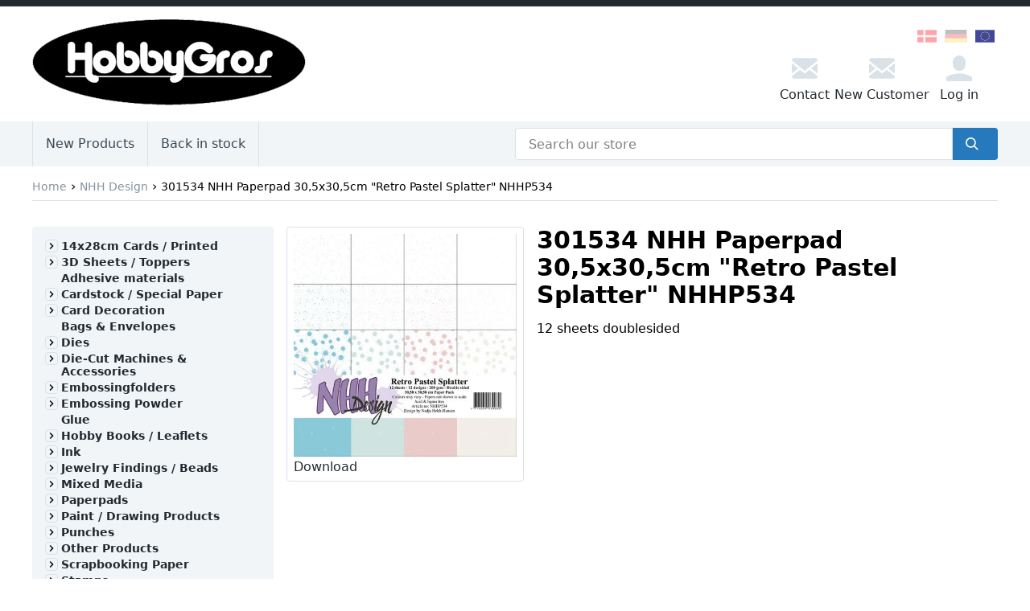

--- FILE ---
content_type: text/javascript
request_url: https://hobbygros.dk/cdn/shop/t/3/assets/app.js?v=103019444798829610721748674713
body_size: 111562
content:
/*! For license information please see process.js.LICENSE.txt */
(()=>{var t,e={26981:(t,e,n)=>{"use strict";n(11983);var r,o=(r=n(40115))&&r.__esModule?r:{default:r};o.default._babelPolyfill&&"undefined"!=typeof console&&console.warn&&console.warn("@babel/polyfill is loaded more than once on this page. This is probably not desirable/intended and may have consequences if different versions of the polyfills are applied sequentially. If you do need to load the polyfill more than once, use @babel/polyfill/noConflict instead to bypass the warning."),o.default._babelPolyfill=!0},11983:(t,e,n)=>{"use strict";n(16266),n(10990),n(70911),n(14160),n(6197),n(96728),n(54039),n(93568),n(78051),n(38250),n(15434),n(54952),n(96337),n(35666)},88807:(t,e,n)=>{"use strict";Object.defineProperty(e,"__esModule",{value:!0});var r=function(){function t(t,e){for(var n=0;n<e.length;n++){var r=e[n];r.enumerable=r.enumerable||!1,r.configurable=!0,"value"in r&&(r.writable=!0),Object.defineProperty(t,r.key,r)}}return function(e,n,r){return n&&t(e.prototype,n),r&&t(e,r),e}}();n(75073);var o,a=n(39492),i=(o=a)&&o.__esModule?o:{default:o},s=n(18754);function c(t){if(Array.isArray(t)){for(var e=0,n=Array(t.length);e<t.length;e++)n[e]=t[e];return n}return Array.from(t)}var u="input paste copy click change keydown keyup keypress contextmenu mouseup mousedown mousemove touchstart touchend touchmove compositionstart compositionend focus",l="input change click",f=u.replace(/([a-z]+)/g,"[data-action-$1],")+"[data-action]",d=function(){function t(e){var n=this;!function(t,e){if(!(t instanceof e))throw new TypeError("Cannot call a class as a function")}(this,t),this.atemplate=[],this.events=[],e&&Object.keys(e).forEach((function(t){n[t]=e[t]})),this.data||(this.data={}),this.templates||(this.templates=[]);for(var r=0,o=this.templates.length;r<o;r+=1){var a=this.templates[r],i=(0,s.selector)("#"+a).innerHTML;this.atemplate.push({id:a,html:i,binded:!1})}}return r(t,[{key:"addDataBind",value:function(t){var e=this;(0,s.on)(t,"[data-bind]",l,(function(t){var n,r,o=t.delegateTarget,a=o.getAttribute("data-bind"),i=o.getAttribute("href"),s=o.value;i&&(s=s.replace("#","")),"checkbox"===o.getAttribute("type")?(n=[],r=document.querySelectorAll('[data-bind="'+a+'"]'),[].forEach.call(r,(function(t){t.checked&&n.push(t.value)}))):"radio"!==o.getAttribute("type")&&e.updateDataByString(a,s)})),this.events.push({element:t,selector:"[data-bind]",event:l})}},{key:"addActionBind",value:function(t){var e=this;(0,s.on)(t,f,u,(function(t){var n=t.delegateTarget,r=u.split(" "),o="action";r.forEach((function(e){n.getAttribute("data-action-"+e)&&t.type===e&&(o+="-"+e)}));var a=n.getAttribute("data-"+o);if(a){var i,s=a.replace(/\(.*?\);?/,""),l=a.replace(/(.*?)\((.*?)\);?/,"$2").split(",");if(e.e=t,e.method&&e.method[s])(i=e.method)[s].apply(i,c(l));else e[s]&&e[s].apply(e,c(l))}})),this.events.push({element:t,selector:f,event:l})}},{key:"removeTemplateEvents",value:function(){this.events.forEach((function(t){(0,s.off)(t.element,t.selector,t.event)}))}},{key:"addTemplate",value:function(t,e){this.atemplate.push({id:t,html:e,binded:!1}),this.templates.push(t)}},{key:"getData",value:function(){return JSON.parse(JSON.stringify(this.data))}},{key:"saveData",value:function(t){var e=JSON.stringify(this.data);localStorage.setItem(t,e)}},{key:"setData",value:function(t){var e=this;Object.keys(t).forEach((function(n){"function"!=typeof t[n]&&(e.data[n]=t[n])}))}},{key:"loadData",value:function(t){var e=JSON.parse(localStorage.getItem(t));e&&this.setData(e)}},{key:"getRand",value:function(t,e){return~~(Math.random()*(e-t+1))+t}},{key:"getRandText",value:function(t){for(var e="",n="ABCDEFGHIJKLMNOPQRSTUVWXYZabcdefghijklmnopqrstuvwxyz0123456789",r=n.length,o=0;o<t;o+=1)e+=n.charAt(Math.floor(this.getRand(0,r)));return e}},{key:"getDataFromObj",value:function(t,e){for(var n=(t=(t=t.replace(/\[([\w\-\.ぁ-んァ-ヶ亜-熙]+)\]/g,".$1")).replace(/^\./,"")).split(".");n.length;){var r=n.shift();if(!(r in e))return null;e=e[r]}return e}},{key:"getDataByString",value:function(t){var e=this.data;return this.getDataFromObj(t,e)}},{key:"updateDataByString",value:function(t,e){for(var n=this.data,r=t.split(".");r.length>1;)n=n[r.shift()];n[r.shift()]=e}},{key:"removeDataByString",value:function(t){for(var e=this.data,n=t.split(".");n.length>1;)e=e[n.shift()];var r=n.shift();r.match(/^\d+$/)?e.splice(Number(r),1):delete e[r]}},{key:"resolveBlock",value:function(t,e,n){var r=this,o=t.match(/<!-- BEGIN ([\w\-\.ぁ-んァ-ヶ亜-熙]+):touch#([\w\-\.ぁ-んァ-ヶ亜-熙]+) -->/g),a=t.match(/<!-- BEGIN ([\w\-\.ぁ-んァ-ヶ亜-熙]+):touchnot#([\w\-\.ぁ-んァ-ヶ亜-熙]+) -->/g),i=t.match(/<!-- BEGIN ([\w\-\.ぁ-んァ-ヶ亜-熙]+):exist -->/g),s=t.match(/<!-- BEGIN ([\w\-\.ぁ-んァ-ヶ亜-熙]+):empty -->/g);if(o)for(var c=0,u=o.length;c<u;c+=1){var l=o[c],f=(l=l.replace(/([\w\-\.ぁ-んァ-ヶ亜-熙]+):touch#([\w\-\.ぁ-んァ-ヶ亜-熙]+)/,"($1):touch#($2)")).replace(/BEGIN/,"END"),d=new RegExp(l+"(([\\n\\r\\t]|.)*?)"+f,"g");t=t.replace(d,(function(t,n,o,a){return""+("function"==typeof e[n]?e[n].apply(r):r.getDataFromObj(n,e))===o?a:""}))}if(a)for(var p=0,h=a.length;p<h;p+=1){var v=a[p],m=(v=v.replace(/([\w\-\.ぁ-んァ-ヶ亜-熙]+):touchnot#([\w\-\.ぁ-んァ-ヶ亜-熙]+)/,"($1):touchnot#($2)")).replace(/BEGIN/,"END"),g=new RegExp(v+"(([\\n\\r\\t]|.)*?)"+m,"g");t=t.replace(g,(function(t,n,o,a){return""+("function"==typeof e[n]?e[n].apply(r):r.getDataFromObj(n,e))!==o?a:""}))}if(i)for(var y=0,w=i.length;y<w;y+=1){var b=i[y],x=(b=b.replace(/([\w\-\.ぁ-んァ-ヶ亜-熙]+):exist/,"($1):exist")).replace(/BEGIN/,"END"),_=new RegExp(b+"(([\\n\\r\\t]|.)*?)"+x,"g");t=t.replace(_,(function(t,n,o){var a="function"==typeof e[n]?e[n].apply(r):r.getDataFromObj(n,e);return a||0===a?o:""}))}if(s)for(var S=0,k=s.length;S<k;S+=1){var E=s[S],C=(E=E.replace(/([\w\-\.ぁ-んァ-ヶ亜-熙]+):empty/,"($1):empty")).replace(/BEGIN/,"END"),O=new RegExp(E+"(([\\n\\r\\t]|.)*?)"+C,"g");t=t.replace(O,(function(t,n,o){var a="function"==typeof e[n]?e[n].apply(r):r.getDataFromObj(n,e);return a||0===a?"":o}))}return t=t.replace(/{([\w\-\.ぁ-んァ-ヶ亜-熙]+)}(\[([\w\-\.ぁ-んァ-ヶ亜-熙]+)\])*/g,(function(t,o,a,i){var s=void 0;if(""+o=="i")s=n;else{if(!e[o]&&0!==e[o])return i&&r.convert&&r.convert[i]?r.convert[i].call(r,""):"";s="function"==typeof e[o]?e[o].apply(r):e[o]}return i&&r.convert&&r.convert[i]?r.convert[i].call(r,s):s}))}},{key:"resolveAbsBlock",value:function(t){var e=this;return t=t.replace(/{(.*?)}/g,(function(t,n){var r=e.getDataByString(n);return void 0!==r?"function"==typeof r?r.apply(e):r:t}))}},{key:"resolveInclude",value:function(t){return t=t.replace(/<!-- #include id="(.*?)" -->/g,(function(t,e){return(0,s.selector)("#"+e).innerHTML}))}},{key:"resolveWith",value:function(t){return t=t.replace(/<!-- BEGIN ([\w\-\.ぁ-んァ-ヶ亜-熙]+):with -->(([\n\r\t]|.)*?)<!-- END ([\w\-\.ぁ-んァ-ヶ亜-熙]+):with -->/g,(function(t,e){return t=t.replace(/data\-bind=['"](.*?)['"]/g,"data-bind='"+e+".$1'")}))}},{key:"resolveLoop",value:function(t){var e=this;return t=t.replace(/<!-- BEGIN ([\w\-\.ぁ-んァ-ヶ亜-熙]+?):loop -->(([\n\r\t]|.)*?)<!-- END ([\w\-\.ぁ-んァ-ヶ亜-熙]+?):loop -->/g,(function(t,n,r){var o=e.getDataByString(n),a=[],i="";if((a="function"==typeof o?o.apply(e):o)instanceof Array)for(var s=0,c=a.length;s<c;s+=1)i+=e.resolveBlock(r,a[s],s);return i=i.replace(/\\([^\\])/g,"$1")}))}},{key:"removeData",value:function(t){var e=this.data;return Object.keys(e).forEach((function(n){for(var r=0,o=t.length;r<o;r+=1)n===t[r]&&delete e[n]})),this}},{key:"hasLoop",value:function(t){return!!t.match(/<!-- BEGIN ([\w\-\.ぁ-んァ-ヶ亜-熙]+?):loop -->(([\n\r\t]|.)*?)<!-- END ([\w\-\.ぁ-んァ-ヶ亜-熙]+?):loop -->/g)}},{key:"getHtml",value:function(t,e){var n=this.atemplate.find((function(e){return e.id===t})),r="";if(n&&n.html&&(r=n.html),e&&(r=t),!r)return"";var o=this.data;for(r=this.resolveInclude(r),r=this.resolveWith(r);this.hasLoop(r);)r=this.resolveLoop(r);return r=(r=this.resolveBlock(r,o)).replace(/\\([^\\])/g,"$1"),(r=this.resolveAbsBlock(r)).replace(/^([\t ])*\n/gm,"")}},{key:"update",value:function(){var t=this,e=arguments.length>0&&void 0!==arguments[0]?arguments[0]:"html",n=arguments[1],r=this.templates;this.beforeUpdated&&this.beforeUpdated();for(var o=function(o,a){var c=r[o],u="#"+c,l=t.getHtml(c),f=(0,s.selector)("[data-id='"+c+"']");if(f)if("text"===e)f.innerText=l;else if(n){var d=document.createElement("div");d.innerHTML=l;var p=d.querySelector(n).outerHTML;(0,i.default)(f.querySelector(n),p)}else(0,i.default)(f,"<div data-id='"+c+"'>"+l+"</div>");else(0,s.selector)(u).insertAdjacentHTML("afterend",'<div data-id="'+c+'"></div>'),"text"===e?(0,s.selector)("[data-id='"+c+"']").innerText=l:(0,s.selector)("[data-id='"+c+"']").innerHTML=l;var h=t.atemplate.find((function(t){return t.id===c}));h.binded||(h.binded=!0,t.addDataBind((0,s.selector)("[data-id='"+c+"']")),t.addActionBind((0,s.selector)("[data-id='"+c+"']")))},a=0,c=r.length;a<c;a+=1)o(a,c);return this.updateBindingData(n),this.onUpdated&&this.onUpdated(n),this}},{key:"updateBindingData",value:function(t){for(var e=this,n=this.templates,r=0,o=n.length;r<o;r+=1){var a=n[r],i=(0,s.selector)("[data-id='"+a+"']");t&&(i=i.querySelector(t));var c=i.querySelectorAll("[data-bind]");[].forEach.call(c,(function(t){var n=e.getDataByString(t.getAttribute("data-bind"));"checkbox"===t.getAttribute("type")||"radio"===t.getAttribute("type")?n===t.value&&(t.checked=!0):t.value=n}));var u=i.querySelectorAll("[data-bind-oneway]");[].forEach.call(u,(function(t){var n=e.getDataByString(t.getAttribute("data-bind-oneway"));"checkbox"===t.getAttribute("type")||"radio"===t.getAttribute("type")?n===t.value&&(t.checked=!0):t.value=n}))}return this}},{key:"applyMethod",value:function(t){for(var e,n=arguments.length,r=Array(n>1?n-1:0),o=1;o<n;o++)r[o-1]=arguments[o];return(e=this.method)[t].apply(e,r)}},{key:"getComputedProp",value:function(t){return this.data[t].apply(this)}},{key:"remove",value:function(t){for(var e=this.data,n=t.split(".");n.length>1;)e=e[n.shift()];var r=n.shift();return r.match(/^\d+$/)?e.splice(Number(r),1):delete e[r],this}}]),t}();e.default=d,t.exports=e.default},18754:(t,e)=>{"use strict";Object.defineProperty(e,"__esModule",{value:!0});var n=e.matches=function(t,e){for(var n=(t.document||t.ownerDocument).querySelectorAll(e),r=n.length;--r>=0&&n.item(r)!==t;);return r>-1},r=(e.selector=function(t){return document.querySelector(t)},e.findAncestor=function(t,e){if("function"==typeof t.closest)return t.closest(e)||null;for(;t&&t!==document;){if(n(t,e))return t;t=t.parentElement}return null}),o=[];e.on=function(t,e,n,a){var i=arguments.length>4&&void 0!==arguments[4]&&arguments[4],s=n.split(" ");s.forEach((function(n){var s=function(t){var n=r(t.target,e);n&&(t.delegateTarget=n,a(t))};o.push({listener:s,element:t,query:e,event:n,capture:i}),t.addEventListener(n,s,i)}))},e.off=function(t,e,n){n.split(" ").forEach((function(n){o.forEach((function(r,a){r.element===t&&r.query===e&&r.event===n&&(t.removeEventListener(n,r.listener,r.capture),o.splice(a,1))}))}))}},9669:(t,e,n)=>{t.exports=n(51609)},55448:(t,e,n)=>{"use strict";var r=n(64867),o=n(36026),a=n(15327),i=n(84109),s=n(67985),c=n(85061);t.exports=function(t){return new Promise((function(e,u){var l=t.data,f=t.headers;r.isFormData(l)&&delete f["Content-Type"];var d=new XMLHttpRequest;if(t.auth){var p=t.auth.username||"",h=t.auth.password||"";f.Authorization="Basic "+btoa(p+":"+h)}if(d.open(t.method.toUpperCase(),a(t.url,t.params,t.paramsSerializer),!0),d.timeout=t.timeout,d.onreadystatechange=function(){if(d&&4===d.readyState&&(0!==d.status||d.responseURL&&0===d.responseURL.indexOf("file:"))){var n="getAllResponseHeaders"in d?i(d.getAllResponseHeaders()):null,r={data:t.responseType&&"text"!==t.responseType?d.response:d.responseText,status:d.status,statusText:d.statusText,headers:n,config:t,request:d};o(e,u,r),d=null}},d.onerror=function(){u(c("Network Error",t,null,d)),d=null},d.ontimeout=function(){u(c("timeout of "+t.timeout+"ms exceeded",t,"ECONNABORTED",d)),d=null},r.isStandardBrowserEnv()){var v=n(4372),m=(t.withCredentials||s(t.url))&&t.xsrfCookieName?v.read(t.xsrfCookieName):void 0;m&&(f[t.xsrfHeaderName]=m)}if("setRequestHeader"in d&&r.forEach(f,(function(t,e){void 0===l&&"content-type"===e.toLowerCase()?delete f[e]:d.setRequestHeader(e,t)})),t.withCredentials&&(d.withCredentials=!0),t.responseType)try{d.responseType=t.responseType}catch(e){if("json"!==t.responseType)throw e}"function"==typeof t.onDownloadProgress&&d.addEventListener("progress",t.onDownloadProgress),"function"==typeof t.onUploadProgress&&d.upload&&d.upload.addEventListener("progress",t.onUploadProgress),t.cancelToken&&t.cancelToken.promise.then((function(t){d&&(d.abort(),u(t),d=null)})),void 0===l&&(l=null),d.send(l)}))}},51609:(t,e,n)=>{"use strict";var r=n(64867),o=n(91849),a=n(30321),i=n(45655);function s(t){var e=new a(t),n=o(a.prototype.request,e);return r.extend(n,a.prototype,e),r.extend(n,e),n}var c=s(i);c.Axios=a,c.create=function(t){return s(r.merge(i,t))},c.Cancel=n(65263),c.CancelToken=n(14972),c.isCancel=n(26502),c.all=function(t){return Promise.all(t)},c.spread=n(8713),t.exports=c,t.exports.default=c},65263:t=>{"use strict";function e(t){this.message=t}e.prototype.toString=function(){return"Cancel"+(this.message?": "+this.message:"")},e.prototype.__CANCEL__=!0,t.exports=e},14972:(t,e,n)=>{"use strict";var r=n(65263);function o(t){if("function"!=typeof t)throw new TypeError("executor must be a function.");var e;this.promise=new Promise((function(t){e=t}));var n=this;t((function(t){n.reason||(n.reason=new r(t),e(n.reason))}))}o.prototype.throwIfRequested=function(){if(this.reason)throw this.reason},o.source=function(){var t;return{token:new o((function(e){t=e})),cancel:t}},t.exports=o},26502:t=>{"use strict";t.exports=function(t){return!(!t||!t.__CANCEL__)}},30321:(t,e,n)=>{"use strict";var r=n(45655),o=n(64867),a=n(80782),i=n(13572);function s(t){this.defaults=t,this.interceptors={request:new a,response:new a}}s.prototype.request=function(t){"string"==typeof t&&(t=o.merge({url:arguments[0]},arguments[1])),(t=o.merge(r,{method:"get"},this.defaults,t)).method=t.method.toLowerCase();var e=[i,void 0],n=Promise.resolve(t);for(this.interceptors.request.forEach((function(t){e.unshift(t.fulfilled,t.rejected)})),this.interceptors.response.forEach((function(t){e.push(t.fulfilled,t.rejected)}));e.length;)n=n.then(e.shift(),e.shift());return n},o.forEach(["delete","get","head","options"],(function(t){s.prototype[t]=function(e,n){return this.request(o.merge(n||{},{method:t,url:e}))}})),o.forEach(["post","put","patch"],(function(t){s.prototype[t]=function(e,n,r){return this.request(o.merge(r||{},{method:t,url:e,data:n}))}})),t.exports=s},80782:(t,e,n)=>{"use strict";var r=n(64867);function o(){this.handlers=[]}o.prototype.use=function(t,e){return this.handlers.push({fulfilled:t,rejected:e}),this.handlers.length-1},o.prototype.eject=function(t){this.handlers[t]&&(this.handlers[t]=null)},o.prototype.forEach=function(t){r.forEach(this.handlers,(function(e){null!==e&&t(e)}))},t.exports=o},85061:(t,e,n)=>{"use strict";var r=n(80481);t.exports=function(t,e,n,o,a){var i=new Error(t);return r(i,e,n,o,a)}},13572:(t,e,n)=>{"use strict";var r=n(64867),o=n(18527),a=n(26502),i=n(45655),s=n(91793),c=n(7303);function u(t){t.cancelToken&&t.cancelToken.throwIfRequested()}t.exports=function(t){return u(t),t.baseURL&&!s(t.url)&&(t.url=c(t.baseURL,t.url)),t.headers=t.headers||{},t.data=o(t.data,t.headers,t.transformRequest),t.headers=r.merge(t.headers.common||{},t.headers[t.method]||{},t.headers||{}),r.forEach(["delete","get","head","post","put","patch","common"],(function(e){delete t.headers[e]})),(t.adapter||i.adapter)(t).then((function(e){return u(t),e.data=o(e.data,e.headers,t.transformResponse),e}),(function(e){return a(e)||(u(t),e&&e.response&&(e.response.data=o(e.response.data,e.response.headers,t.transformResponse))),Promise.reject(e)}))}},80481:t=>{"use strict";t.exports=function(t,e,n,r,o){return t.config=e,n&&(t.code=n),t.request=r,t.response=o,t}},36026:(t,e,n)=>{"use strict";var r=n(85061);t.exports=function(t,e,n){var o=n.config.validateStatus;n.status&&o&&!o(n.status)?e(r("Request failed with status code "+n.status,n.config,null,n.request,n)):t(n)}},18527:(t,e,n)=>{"use strict";var r=n(64867);t.exports=function(t,e,n){return r.forEach(n,(function(n){t=n(t,e)})),t}},45655:(t,e,n)=>{"use strict";var r=n(34155),o=n(64867),a=n(16016),i={"Content-Type":"application/x-www-form-urlencoded"};function s(t,e){!o.isUndefined(t)&&o.isUndefined(t["Content-Type"])&&(t["Content-Type"]=e)}var c,u={adapter:(("undefined"!=typeof XMLHttpRequest||void 0!==r)&&(c=n(55448)),c),transformRequest:[function(t,e){return a(e,"Content-Type"),o.isFormData(t)||o.isArrayBuffer(t)||o.isBuffer(t)||o.isStream(t)||o.isFile(t)||o.isBlob(t)?t:o.isArrayBufferView(t)?t.buffer:o.isURLSearchParams(t)?(s(e,"application/x-www-form-urlencoded;charset=utf-8"),t.toString()):o.isObject(t)?(s(e,"application/json;charset=utf-8"),JSON.stringify(t)):t}],transformResponse:[function(t){if("string"==typeof t)try{t=JSON.parse(t)}catch(t){}return t}],timeout:0,xsrfCookieName:"XSRF-TOKEN",xsrfHeaderName:"X-XSRF-TOKEN",maxContentLength:-1,validateStatus:function(t){return t>=200&&t<300}};u.headers={common:{Accept:"application/json, text/plain, */*"}},o.forEach(["delete","get","head"],(function(t){u.headers[t]={}})),o.forEach(["post","put","patch"],(function(t){u.headers[t]=o.merge(i)})),t.exports=u},91849:t=>{"use strict";t.exports=function(t,e){return function(){for(var n=new Array(arguments.length),r=0;r<n.length;r++)n[r]=arguments[r];return t.apply(e,n)}}},15327:(t,e,n)=>{"use strict";var r=n(64867);function o(t){return encodeURIComponent(t).replace(/%40/gi,"@").replace(/%3A/gi,":").replace(/%24/g,"$").replace(/%2C/gi,",").replace(/%20/g,"+").replace(/%5B/gi,"[").replace(/%5D/gi,"]")}t.exports=function(t,e,n){if(!e)return t;var a;if(n)a=n(e);else if(r.isURLSearchParams(e))a=e.toString();else{var i=[];r.forEach(e,(function(t,e){null!=t&&(r.isArray(t)?e+="[]":t=[t],r.forEach(t,(function(t){r.isDate(t)?t=t.toISOString():r.isObject(t)&&(t=JSON.stringify(t)),i.push(o(e)+"="+o(t))})))})),a=i.join("&")}return a&&(t+=(-1===t.indexOf("?")?"?":"&")+a),t}},7303:t=>{"use strict";t.exports=function(t,e){return e?t.replace(/\/+$/,"")+"/"+e.replace(/^\/+/,""):t}},4372:(t,e,n)=>{"use strict";var r=n(64867);t.exports=r.isStandardBrowserEnv()?{write:function(t,e,n,o,a,i){var s=[];s.push(t+"="+encodeURIComponent(e)),r.isNumber(n)&&s.push("expires="+new Date(n).toGMTString()),r.isString(o)&&s.push("path="+o),r.isString(a)&&s.push("domain="+a),!0===i&&s.push("secure"),document.cookie=s.join("; ")},read:function(t){var e=document.cookie.match(new RegExp("(^|;\\s*)("+t+")=([^;]*)"));return e?decodeURIComponent(e[3]):null},remove:function(t){this.write(t,"",Date.now()-864e5)}}:{write:function(){},read:function(){return null},remove:function(){}}},91793:t=>{"use strict";t.exports=function(t){return/^([a-z][a-z\d\+\-\.]*:)?\/\//i.test(t)}},67985:(t,e,n)=>{"use strict";var r=n(64867);t.exports=r.isStandardBrowserEnv()?function(){var t,e=/(msie|trident)/i.test(navigator.userAgent),n=document.createElement("a");function o(t){var r=t;return e&&(n.setAttribute("href",r),r=n.href),n.setAttribute("href",r),{href:n.href,protocol:n.protocol?n.protocol.replace(/:$/,""):"",host:n.host,search:n.search?n.search.replace(/^\?/,""):"",hash:n.hash?n.hash.replace(/^#/,""):"",hostname:n.hostname,port:n.port,pathname:"/"===n.pathname.charAt(0)?n.pathname:"/"+n.pathname}}return t=o(window.location.href),function(e){var n=r.isString(e)?o(e):e;return n.protocol===t.protocol&&n.host===t.host}}():function(){return!0}},16016:(t,e,n)=>{"use strict";var r=n(64867);t.exports=function(t,e){r.forEach(t,(function(n,r){r!==e&&r.toUpperCase()===e.toUpperCase()&&(t[e]=n,delete t[r])}))}},84109:(t,e,n)=>{"use strict";var r=n(64867),o=["age","authorization","content-length","content-type","etag","expires","from","host","if-modified-since","if-unmodified-since","last-modified","location","max-forwards","proxy-authorization","referer","retry-after","user-agent"];t.exports=function(t){var e,n,a,i={};return t?(r.forEach(t.split("\n"),(function(t){if(a=t.indexOf(":"),e=r.trim(t.substr(0,a)).toLowerCase(),n=r.trim(t.substr(a+1)),e){if(i[e]&&o.indexOf(e)>=0)return;i[e]="set-cookie"===e?(i[e]?i[e]:[]).concat([n]):i[e]?i[e]+", "+n:n}})),i):i}},8713:t=>{"use strict";t.exports=function(t){return function(e){return t.apply(null,e)}}},64867:(t,e,n)=>{"use strict";var r=n(91849),o=n(48738),a=Object.prototype.toString;function i(t){return"[object Array]"===a.call(t)}function s(t){return null!==t&&"object"==typeof t}function c(t){return"[object Function]"===a.call(t)}function u(t,e){if(null!=t)if("object"!=typeof t&&(t=[t]),i(t))for(var n=0,r=t.length;n<r;n++)e.call(null,t[n],n,t);else for(var o in t)Object.prototype.hasOwnProperty.call(t,o)&&e.call(null,t[o],o,t)}t.exports={isArray:i,isArrayBuffer:function(t){return"[object ArrayBuffer]"===a.call(t)},isBuffer:o,isFormData:function(t){return"undefined"!=typeof FormData&&t instanceof FormData},isArrayBufferView:function(t){return"undefined"!=typeof ArrayBuffer&&ArrayBuffer.isView?ArrayBuffer.isView(t):t&&t.buffer&&t.buffer instanceof ArrayBuffer},isString:function(t){return"string"==typeof t},isNumber:function(t){return"number"==typeof t},isObject:s,isUndefined:function(t){return void 0===t},isDate:function(t){return"[object Date]"===a.call(t)},isFile:function(t){return"[object File]"===a.call(t)},isBlob:function(t){return"[object Blob]"===a.call(t)},isFunction:c,isStream:function(t){return s(t)&&c(t.pipe)},isURLSearchParams:function(t){return"undefined"!=typeof URLSearchParams&&t instanceof URLSearchParams},isStandardBrowserEnv:function(){return("undefined"==typeof navigator||"ReactNative"!==navigator.product)&&("undefined"!=typeof window&&"undefined"!=typeof document)},forEach:u,merge:function t(){var e={};function n(n,r){"object"==typeof e[r]&&"object"==typeof n?e[r]=t(e[r],n):e[r]=n}for(var r=0,o=arguments.length;r<o;r++)u(arguments[r],n);return e},extend:function(t,e,n){return u(e,(function(e,o){t[o]=n&&"function"==typeof e?r(e,n):e})),t},trim:function(t){return t.replace(/^\s*/,"").replace(/\s*$/,"")}}},16266:(t,e,n)=>{n(95767),n(68132),n(48388),n(37470),n(94882),n(41520),n(27476),n(79622),n(89375),n(43533),n(84672),n(64157),n(35095),n(49892),n(75115),n(99176),n(68838),n(96253),n(39730),n(6059),n(48377),n(71084),n(64299),n(11246),n(30726),n(1901),n(75972),n(53403),n(92516),n(49371),n(86479),n(91736),n(51889),n(65177),n(81246),n(76503),n(66786),n(50932),n(57526),n(21591),n(9073),n(80347),n(30579),n(4669),n(67710),n(45789),n(33514),n(99978),n(58472),n(86946),n(35068),n(413),n(50191),n(98306),n(64564),n(39115),n(29539),n(96620),n(62850),n(10823),n(17732),n(40856),n(80703),n(91539),n(5292),n(45177),n(73694),n(37648),n(27795),n(4531),n(23605),n(6780),n(69937),n(10511),n(81822),n(19977),n(91031),n(46331),n(41560),n(20774),n(30522),n(58295),n(87842),n(50110),n(20075),n(24336),n(19371),n(98837),n(26773),n(15745),n(33057),n(3750),n(23369),n(99564),n(32e3),n(48977),n(52310),n(94899),n(31842),n(56997),n(83946),n(18269),n(66108),n(76774),n(21466),n(59357),n(76142),n(51876),n(40851),n(88416),n(98184),n(30147),n(59192),n(30142),n(1786),n(75368),n(46964),n(62152),n(74821),n(79103),n(81303),n(83318),n(70162),n(33834),n(21572),n(82139),n(10685),n(85535),n(17347),n(83049),n(96633),n(68989),n(78270),n(64510),n(73984),n(75769),n(50055),n(96014),t.exports=n(25645)},70911:(t,e,n)=>{n(1268),t.exports=n(25645).Array.flatMap},10990:(t,e,n)=>{n(62773),t.exports=n(25645).Array.includes},15434:(t,e,n)=>{n(83276),t.exports=n(25645).Object.entries},78051:(t,e,n)=>{n(98351),t.exports=n(25645).Object.getOwnPropertyDescriptors},38250:(t,e,n)=>{n(96409),t.exports=n(25645).Object.values},54952:(t,e,n)=>{"use strict";n(40851),n(9865),t.exports=n(25645).Promise.finally},6197:(t,e,n)=>{n(92770),t.exports=n(25645).String.padEnd},14160:(t,e,n)=>{n(41784),t.exports=n(25645).String.padStart},54039:(t,e,n)=>{n(94325),t.exports=n(25645).String.trimRight},96728:(t,e,n)=>{n(65869),t.exports=n(25645).String.trimLeft},93568:(t,e,n)=>{n(79665),t.exports=n(28787).f("asyncIterator")},40115:(t,e,n)=>{n(34579),t.exports=n(11327).global},85663:t=>{t.exports=function(t){if("function"!=typeof t)throw TypeError(t+" is not a function!");return t}},12159:(t,e,n)=>{var r=n(36727);t.exports=function(t){if(!r(t))throw TypeError(t+" is not an object!");return t}},11327:t=>{var e=t.exports={version:"2.6.12"};"number"==typeof __e&&(__e=e)},19216:(t,e,n)=>{var r=n(85663);t.exports=function(t,e,n){if(r(t),void 0===e)return t;switch(n){case 1:return function(n){return t.call(e,n)};case 2:return function(n,r){return t.call(e,n,r)};case 3:return function(n,r,o){return t.call(e,n,r,o)}}return function(){return t.apply(e,arguments)}}},89666:(t,e,n)=>{t.exports=!n(7929)((function(){return 7!=Object.defineProperty({},"a",{get:function(){return 7}}).a}))},97467:(t,e,n)=>{var r=n(36727),o=n(33938).document,a=r(o)&&r(o.createElement);t.exports=function(t){return a?o.createElement(t):{}}},83856:(t,e,n)=>{var r=n(33938),o=n(11327),a=n(19216),i=n(41818),s=n(27069),c=function(t,e,n){var u,l,f,d=t&c.F,p=t&c.G,h=t&c.S,v=t&c.P,m=t&c.B,g=t&c.W,y=p?o:o[e]||(o[e]={}),w=y.prototype,b=p?r:h?r[e]:(r[e]||{}).prototype;for(u in p&&(n=e),n)(l=!d&&b&&void 0!==b[u])&&s(y,u)||(f=l?b[u]:n[u],y[u]=p&&"function"!=typeof b[u]?n[u]:m&&l?a(f,r):g&&b[u]==f?function(t){var e=function(e,n,r){if(this instanceof t){switch(arguments.length){case 0:return new t;case 1:return new t(e);case 2:return new t(e,n)}return new t(e,n,r)}return t.apply(this,arguments)};return e.prototype=t.prototype,e}(f):v&&"function"==typeof f?a(Function.call,f):f,v&&((y.virtual||(y.virtual={}))[u]=f,t&c.R&&w&&!w[u]&&i(w,u,f)))};c.F=1,c.G=2,c.S=4,c.P=8,c.B=16,c.W=32,c.U=64,c.R=128,t.exports=c},7929:t=>{t.exports=function(t){try{return!!t()}catch(t){return!0}}},33938:t=>{var e=t.exports="undefined"!=typeof window&&window.Math==Math?window:"undefined"!=typeof self&&self.Math==Math?self:Function("return this")();"number"==typeof __g&&(__g=e)},27069:t=>{var e={}.hasOwnProperty;t.exports=function(t,n){return e.call(t,n)}},41818:(t,e,n)=>{var r=n(4743),o=n(83101);t.exports=n(89666)?function(t,e,n){return r.f(t,e,o(1,n))}:function(t,e,n){return t[e]=n,t}},33758:(t,e,n)=>{t.exports=!n(89666)&&!n(7929)((function(){return 7!=Object.defineProperty(n(97467)("div"),"a",{get:function(){return 7}}).a}))},36727:t=>{t.exports=function(t){return"object"==typeof t?null!==t:"function"==typeof t}},4743:(t,e,n)=>{var r=n(12159),o=n(33758),a=n(33206),i=Object.defineProperty;e.f=n(89666)?Object.defineProperty:function(t,e,n){if(r(t),e=a(e,!0),r(n),o)try{return i(t,e,n)}catch(t){}if("get"in n||"set"in n)throw TypeError("Accessors not supported!");return"value"in n&&(t[e]=n.value),t}},83101:t=>{t.exports=function(t,e){return{enumerable:!(1&t),configurable:!(2&t),writable:!(4&t),value:e}}},33206:(t,e,n)=>{var r=n(36727);t.exports=function(t,e){if(!r(t))return t;var n,o;if(e&&"function"==typeof(n=t.toString)&&!r(o=n.call(t)))return o;if("function"==typeof(n=t.valueOf)&&!r(o=n.call(t)))return o;if(!e&&"function"==typeof(n=t.toString)&&!r(o=n.call(t)))return o;throw TypeError("Can't convert object to primitive value")}},34579:(t,e,n)=>{var r=n(83856);r(r.G,{global:n(33938)})},24963:t=>{t.exports=function(t){if("function"!=typeof t)throw TypeError(t+" is not a function!");return t}},83365:(t,e,n)=>{var r=n(92032);t.exports=function(t,e){if("number"!=typeof t&&"Number"!=r(t))throw TypeError(e);return+t}},17722:(t,e,n)=>{var r=n(86314)("unscopables"),o=Array.prototype;null==o[r]&&n(87728)(o,r,{}),t.exports=function(t){o[r][t]=!0}},76793:(t,e,n)=>{"use strict";var r=n(24496)(!0);t.exports=function(t,e,n){return e+(n?r(t,e).length:1)}},83328:t=>{t.exports=function(t,e,n,r){if(!(t instanceof e)||void 0!==r&&r in t)throw TypeError(n+": incorrect invocation!");return t}},27007:(t,e,n)=>{var r=n(55286);t.exports=function(t){if(!r(t))throw TypeError(t+" is not an object!");return t}},5216:(t,e,n)=>{"use strict";var r=n(20508),o=n(92337),a=n(10875);t.exports=[].copyWithin||function(t,e){var n=r(this),i=a(n.length),s=o(t,i),c=o(e,i),u=arguments.length>2?arguments[2]:void 0,l=Math.min((void 0===u?i:o(u,i))-c,i-s),f=1;for(c<s&&s<c+l&&(f=-1,c+=l-1,s+=l-1);l-- >0;)c in n?n[s]=n[c]:delete n[s],s+=f,c+=f;return n}},46852:(t,e,n)=>{"use strict";var r=n(20508),o=n(92337),a=n(10875);t.exports=function(t){for(var e=r(this),n=a(e.length),i=arguments.length,s=o(i>1?arguments[1]:void 0,n),c=i>2?arguments[2]:void 0,u=void 0===c?n:o(c,n);u>s;)e[s++]=t;return e}},79315:(t,e,n)=>{var r=n(22110),o=n(10875),a=n(92337);t.exports=function(t){return function(e,n,i){var s,c=r(e),u=o(c.length),l=a(i,u);if(t&&n!=n){for(;u>l;)if((s=c[l++])!=s)return!0}else for(;u>l;l++)if((t||l in c)&&c[l]===n)return t||l||0;return!t&&-1}}},10050:(t,e,n)=>{var r=n(741),o=n(49797),a=n(20508),i=n(10875),s=n(16886);t.exports=function(t,e){var n=1==t,c=2==t,u=3==t,l=4==t,f=6==t,d=5==t||f,p=e||s;return function(e,s,h){for(var v,m,g=a(e),y=o(g),w=r(s,h,3),b=i(y.length),x=0,_=n?p(e,b):c?p(e,0):void 0;b>x;x++)if((d||x in y)&&(m=w(v=y[x],x,g),t))if(n)_[x]=m;else if(m)switch(t){case 3:return!0;case 5:return v;case 6:return x;case 2:_.push(v)}else if(l)return!1;return f?-1:u||l?l:_}}},37628:(t,e,n)=>{var r=n(24963),o=n(20508),a=n(49797),i=n(10875);t.exports=function(t,e,n,s,c){r(e);var u=o(t),l=a(u),f=i(u.length),d=c?f-1:0,p=c?-1:1;if(n<2)for(;;){if(d in l){s=l[d],d+=p;break}if(d+=p,c?d<0:f<=d)throw TypeError("Reduce of empty array with no initial value")}for(;c?d>=0:f>d;d+=p)d in l&&(s=e(s,l[d],d,u));return s}},42736:(t,e,n)=>{var r=n(55286),o=n(4302),a=n(86314)("species");t.exports=function(t){var e;return o(t)&&("function"!=typeof(e=t.constructor)||e!==Array&&!o(e.prototype)||(e=void 0),r(e)&&null===(e=e[a])&&(e=void 0)),void 0===e?Array:e}},16886:(t,e,n)=>{var r=n(42736);t.exports=function(t,e){return new(r(t))(e)}},34398:(t,e,n)=>{"use strict";var r=n(24963),o=n(55286),a=n(97242),i=[].slice,s={},c=function(t,e,n){if(!(e in s)){for(var r=[],o=0;o<e;o++)r[o]="a["+o+"]";s[e]=Function("F,a","return new F("+r.join(",")+")")}return s[e](t,n)};t.exports=Function.bind||function(t){var e=r(this),n=i.call(arguments,1),s=function(){var r=n.concat(i.call(arguments));return this instanceof s?c(e,r.length,r):a(e,r,t)};return o(e.prototype)&&(s.prototype=e.prototype),s}},41488:(t,e,n)=>{var r=n(92032),o=n(86314)("toStringTag"),a="Arguments"==r(function(){return arguments}());t.exports=function(t){var e,n,i;return void 0===t?"Undefined":null===t?"Null":"string"==typeof(n=function(t,e){try{return t[e]}catch(t){}}(e=Object(t),o))?n:a?r(e):"Object"==(i=r(e))&&"function"==typeof e.callee?"Arguments":i}},92032:t=>{var e={}.toString;t.exports=function(t){return e.call(t).slice(8,-1)}},9824:(t,e,n)=>{"use strict";var r=n(99275).f,o=n(42503),a=n(24408),i=n(741),s=n(83328),c=n(3531),u=n(42923),l=n(15436),f=n(2974),d=n(67057),p=n(84728).fastKey,h=n(1616),v=d?"_s":"size",m=function(t,e){var n,r=p(e);if("F"!==r)return t._i[r];for(n=t._f;n;n=n.n)if(n.k==e)return n};t.exports={getConstructor:function(t,e,n,u){var l=t((function(t,r){s(t,l,e,"_i"),t._t=e,t._i=o(null),t._f=void 0,t._l=void 0,t[v]=0,null!=r&&c(r,n,t[u],t)}));return a(l.prototype,{clear:function(){for(var t=h(this,e),n=t._i,r=t._f;r;r=r.n)r.r=!0,r.p&&(r.p=r.p.n=void 0),delete n[r.i];t._f=t._l=void 0,t[v]=0},delete:function(t){var n=h(this,e),r=m(n,t);if(r){var o=r.n,a=r.p;delete n._i[r.i],r.r=!0,a&&(a.n=o),o&&(o.p=a),n._f==r&&(n._f=o),n._l==r&&(n._l=a),n[v]--}return!!r},forEach:function(t){h(this,e);for(var n,r=i(t,arguments.length>1?arguments[1]:void 0,3);n=n?n.n:this._f;)for(r(n.v,n.k,this);n&&n.r;)n=n.p},has:function(t){return!!m(h(this,e),t)}}),d&&r(l.prototype,"size",{get:function(){return h(this,e)[v]}}),l},def:function(t,e,n){var r,o,a=m(t,e);return a?a.v=n:(t._l=a={i:o=p(e,!0),k:e,v:n,p:r=t._l,n:void 0,r:!1},t._f||(t._f=a),r&&(r.n=a),t[v]++,"F"!==o&&(t._i[o]=a)),t},getEntry:m,setStrong:function(t,e,n){u(t,e,(function(t,n){this._t=h(t,e),this._k=n,this._l=void 0}),(function(){for(var t=this,e=t._k,n=t._l;n&&n.r;)n=n.p;return t._t&&(t._l=n=n?n.n:t._t._f)?l(0,"keys"==e?n.k:"values"==e?n.v:[n.k,n.v]):(t._t=void 0,l(1))}),n?"entries":"values",!n,!0),f(e)}}},23657:(t,e,n)=>{"use strict";var r=n(24408),o=n(84728).getWeak,a=n(27007),i=n(55286),s=n(83328),c=n(3531),u=n(10050),l=n(79181),f=n(1616),d=u(5),p=u(6),h=0,v=function(t){return t._l||(t._l=new m)},m=function(){this.a=[]},g=function(t,e){return d(t.a,(function(t){return t[0]===e}))};m.prototype={get:function(t){var e=g(this,t);if(e)return e[1]},has:function(t){return!!g(this,t)},set:function(t,e){var n=g(this,t);n?n[1]=e:this.a.push([t,e])},delete:function(t){var e=p(this.a,(function(e){return e[0]===t}));return~e&&this.a.splice(e,1),!!~e}},t.exports={getConstructor:function(t,e,n,a){var u=t((function(t,r){s(t,u,e,"_i"),t._t=e,t._i=h++,t._l=void 0,null!=r&&c(r,n,t[a],t)}));return r(u.prototype,{delete:function(t){if(!i(t))return!1;var n=o(t);return!0===n?v(f(this,e)).delete(t):n&&l(n,this._i)&&delete n[this._i]},has:function(t){if(!i(t))return!1;var n=o(t);return!0===n?v(f(this,e)).has(t):n&&l(n,this._i)}}),u},def:function(t,e,n){var r=o(a(e),!0);return!0===r?v(t).set(e,n):r[t._i]=n,t},ufstore:v}},45795:(t,e,n)=>{"use strict";var r=n(3816),o=n(42985),a=n(77234),i=n(24408),s=n(84728),c=n(3531),u=n(83328),l=n(55286),f=n(74253),d=n(7462),p=n(22943),h=n(40266);t.exports=function(t,e,n,v,m,g){var y=r[t],w=y,b=m?"set":"add",x=w&&w.prototype,_={},S=function(t){var e=x[t];a(x,t,"delete"==t||"has"==t?function(t){return!(g&&!l(t))&&e.call(this,0===t?0:t)}:"get"==t?function(t){return g&&!l(t)?void 0:e.call(this,0===t?0:t)}:"add"==t?function(t){return e.call(this,0===t?0:t),this}:function(t,n){return e.call(this,0===t?0:t,n),this})};if("function"==typeof w&&(g||x.forEach&&!f((function(){(new w).entries().next()})))){var k=new w,E=k[b](g?{}:-0,1)!=k,C=f((function(){k.has(1)})),O=d((function(t){new w(t)})),T=!g&&f((function(){for(var t=new w,e=5;e--;)t[b](e,e);return!t.has(-0)}));O||((w=e((function(e,n){u(e,w,t);var r=h(new y,e,w);return null!=n&&c(n,m,r[b],r),r}))).prototype=x,x.constructor=w),(C||T)&&(S("delete"),S("has"),m&&S("get")),(T||E)&&S(b),g&&x.clear&&delete x.clear}else w=v.getConstructor(e,t,m,b),i(w.prototype,n),s.NEED=!0;return p(w,t),_[t]=w,o(o.G+o.W+o.F*(w!=y),_),g||v.setStrong(w,t,m),w}},25645:t=>{var e=t.exports={version:"2.6.12"};"number"==typeof __e&&(__e=e)},92811:(t,e,n)=>{"use strict";var r=n(99275),o=n(90681);t.exports=function(t,e,n){e in t?r.f(t,e,o(0,n)):t[e]=n}},741:(t,e,n)=>{var r=n(24963);t.exports=function(t,e,n){if(r(t),void 0===e)return t;switch(n){case 1:return function(n){return t.call(e,n)};case 2:return function(n,r){return t.call(e,n,r)};case 3:return function(n,r,o){return t.call(e,n,r,o)}}return function(){return t.apply(e,arguments)}}},53537:(t,e,n)=>{"use strict";var r=n(74253),o=Date.prototype.getTime,a=Date.prototype.toISOString,i=function(t){return t>9?t:"0"+t};t.exports=r((function(){return"0385-07-25T07:06:39.999Z"!=a.call(new Date(-50000000000001))}))||!r((function(){a.call(new Date(NaN))}))?function(){if(!isFinite(o.call(this)))throw RangeError("Invalid time value");var t=this,e=t.getUTCFullYear(),n=t.getUTCMilliseconds(),r=e<0?"-":e>9999?"+":"";return r+("00000"+Math.abs(e)).slice(r?-6:-4)+"-"+i(t.getUTCMonth()+1)+"-"+i(t.getUTCDate())+"T"+i(t.getUTCHours())+":"+i(t.getUTCMinutes())+":"+i(t.getUTCSeconds())+"."+(n>99?n:"0"+i(n))+"Z"}:a},870:(t,e,n)=>{"use strict";var r=n(27007),o=n(21689),a="number";t.exports=function(t){if("string"!==t&&t!==a&&"default"!==t)throw TypeError("Incorrect hint");return o(r(this),t!=a)}},91355:t=>{t.exports=function(t){if(null==t)throw TypeError("Can't call method on  "+t);return t}},67057:(t,e,n)=>{t.exports=!n(74253)((function(){return 7!=Object.defineProperty({},"a",{get:function(){return 7}}).a}))},62457:(t,e,n)=>{var r=n(55286),o=n(3816).document,a=r(o)&&r(o.createElement);t.exports=function(t){return a?o.createElement(t):{}}},74430:t=>{t.exports="constructor,hasOwnProperty,isPrototypeOf,propertyIsEnumerable,toLocaleString,toString,valueOf".split(",")},5541:(t,e,n)=>{var r=n(47184),o=n(64548),a=n(14682);t.exports=function(t){var e=r(t),n=o.f;if(n)for(var i,s=n(t),c=a.f,u=0;s.length>u;)c.call(t,i=s[u++])&&e.push(i);return e}},42985:(t,e,n)=>{var r=n(3816),o=n(25645),a=n(87728),i=n(77234),s=n(741),c=function(t,e,n){var u,l,f,d,p=t&c.F,h=t&c.G,v=t&c.S,m=t&c.P,g=t&c.B,y=h?r:v?r[e]||(r[e]={}):(r[e]||{}).prototype,w=h?o:o[e]||(o[e]={}),b=w.prototype||(w.prototype={});for(u in h&&(n=e),n)f=((l=!p&&y&&void 0!==y[u])?y:n)[u],d=g&&l?s(f,r):m&&"function"==typeof f?s(Function.call,f):f,y&&i(y,u,f,t&c.U),w[u]!=f&&a(w,u,d),m&&b[u]!=f&&(b[u]=f)};r.core=o,c.F=1,c.G=2,c.S=4,c.P=8,c.B=16,c.W=32,c.U=64,c.R=128,t.exports=c},8852:(t,e,n)=>{var r=n(86314)("match");t.exports=function(t){var e=/./;try{"/./"[t](e)}catch(n){try{return e[r]=!1,!"/./"[t](e)}catch(t){}}return!0}},74253:t=>{t.exports=function(t){try{return!!t()}catch(t){return!0}}},28082:(t,e,n)=>{"use strict";n(18269);var r=n(77234),o=n(87728),a=n(74253),i=n(91355),s=n(86314),c=n(21165),u=s("species"),l=!a((function(){var t=/./;return t.exec=function(){var t=[];return t.groups={a:"7"},t},"7"!=="".replace(t,"$<a>")})),f=function(){var t=/(?:)/,e=t.exec;t.exec=function(){return e.apply(this,arguments)};var n="ab".split(t);return 2===n.length&&"a"===n[0]&&"b"===n[1]}();t.exports=function(t,e,n){var d=s(t),p=!a((function(){var e={};return e[d]=function(){return 7},7!=""[t](e)})),h=p?!a((function(){var e=!1,n=/a/;return n.exec=function(){return e=!0,null},"split"===t&&(n.constructor={},n.constructor[u]=function(){return n}),n[d](""),!e})):void 0;if(!p||!h||"replace"===t&&!l||"split"===t&&!f){var v=/./[d],m=n(i,d,""[t],(function(t,e,n,r,o){return e.exec===c?p&&!o?{done:!0,value:v.call(e,n,r)}:{done:!0,value:t.call(n,e,r)}:{done:!1}})),g=m[0],y=m[1];r(String.prototype,t,g),o(RegExp.prototype,d,2==e?function(t,e){return y.call(t,this,e)}:function(t){return y.call(t,this)})}}},53218:(t,e,n)=>{"use strict";var r=n(27007);t.exports=function(){var t=r(this),e="";return t.global&&(e+="g"),t.ignoreCase&&(e+="i"),t.multiline&&(e+="m"),t.unicode&&(e+="u"),t.sticky&&(e+="y"),e}},13325:(t,e,n)=>{"use strict";var r=n(4302),o=n(55286),a=n(10875),i=n(741),s=n(86314)("isConcatSpreadable");t.exports=function t(e,n,c,u,l,f,d,p){for(var h,v,m=l,g=0,y=!!d&&i(d,p,3);g<u;){if(g in c){if(h=y?y(c[g],g,n):c[g],v=!1,o(h)&&(v=void 0!==(v=h[s])?!!v:r(h)),v&&f>0)m=t(e,n,h,a(h.length),m,f-1)-1;else{if(m>=9007199254740991)throw TypeError();e[m]=h}m++}g++}return m}},3531:(t,e,n)=>{var r=n(741),o=n(28851),a=n(86555),i=n(27007),s=n(10875),c=n(69002),u={},l={},f=t.exports=function(t,e,n,f,d){var p,h,v,m,g=d?function(){return t}:c(t),y=r(n,f,e?2:1),w=0;if("function"!=typeof g)throw TypeError(t+" is not iterable!");if(a(g)){for(p=s(t.length);p>w;w++)if((m=e?y(i(h=t[w])[0],h[1]):y(t[w]))===u||m===l)return m}else for(v=g.call(t);!(h=v.next()).done;)if((m=o(v,y,h.value,e))===u||m===l)return m};f.BREAK=u,f.RETURN=l},40018:(t,e,n)=>{t.exports=n(3825)("native-function-to-string",Function.toString)},3816:t=>{var e=t.exports="undefined"!=typeof window&&window.Math==Math?window:"undefined"!=typeof self&&self.Math==Math?self:Function("return this")();"number"==typeof __g&&(__g=e)},79181:t=>{var e={}.hasOwnProperty;t.exports=function(t,n){return e.call(t,n)}},87728:(t,e,n)=>{var r=n(99275),o=n(90681);t.exports=n(67057)?function(t,e,n){return r.f(t,e,o(1,n))}:function(t,e,n){return t[e]=n,t}},40639:(t,e,n)=>{var r=n(3816).document;t.exports=r&&r.documentElement},1734:(t,e,n)=>{t.exports=!n(67057)&&!n(74253)((function(){return 7!=Object.defineProperty(n(62457)("div"),"a",{get:function(){return 7}}).a}))},40266:(t,e,n)=>{var r=n(55286),o=n(27375).set;t.exports=function(t,e,n){var a,i=e.constructor;return i!==n&&"function"==typeof i&&(a=i.prototype)!==n.prototype&&r(a)&&o&&o(t,a),t}},97242:t=>{t.exports=function(t,e,n){var r=void 0===n;switch(e.length){case 0:return r?t():t.call(n);case 1:return r?t(e[0]):t.call(n,e[0]);case 2:return r?t(e[0],e[1]):t.call(n,e[0],e[1]);case 3:return r?t(e[0],e[1],e[2]):t.call(n,e[0],e[1],e[2]);case 4:return r?t(e[0],e[1],e[2],e[3]):t.call(n,e[0],e[1],e[2],e[3])}return t.apply(n,e)}},49797:(t,e,n)=>{var r=n(92032);t.exports=Object("z").propertyIsEnumerable(0)?Object:function(t){return"String"==r(t)?t.split(""):Object(t)}},86555:(t,e,n)=>{var r=n(87234),o=n(86314)("iterator"),a=Array.prototype;t.exports=function(t){return void 0!==t&&(r.Array===t||a[o]===t)}},4302:(t,e,n)=>{var r=n(92032);t.exports=Array.isArray||function(t){return"Array"==r(t)}},18367:(t,e,n)=>{var r=n(55286),o=Math.floor;t.exports=function(t){return!r(t)&&isFinite(t)&&o(t)===t}},55286:t=>{t.exports=function(t){return"object"==typeof t?null!==t:"function"==typeof t}},55364:(t,e,n)=>{var r=n(55286),o=n(92032),a=n(86314)("match");t.exports=function(t){var e;return r(t)&&(void 0!==(e=t[a])?!!e:"RegExp"==o(t))}},28851:(t,e,n)=>{var r=n(27007);t.exports=function(t,e,n,o){try{return o?e(r(n)[0],n[1]):e(n)}catch(e){var a=t.return;throw void 0!==a&&r(a.call(t)),e}}},49988:(t,e,n)=>{"use strict";var r=n(42503),o=n(90681),a=n(22943),i={};n(87728)(i,n(86314)("iterator"),(function(){return this})),t.exports=function(t,e,n){t.prototype=r(i,{next:o(1,n)}),a(t,e+" Iterator")}},42923:(t,e,n)=>{"use strict";var r=n(4461),o=n(42985),a=n(77234),i=n(87728),s=n(87234),c=n(49988),u=n(22943),l=n(468),f=n(86314)("iterator"),d=!([].keys&&"next"in[].keys()),p="keys",h="values",v=function(){return this};t.exports=function(t,e,n,m,g,y,w){c(n,e,m);var b,x,_,S=function(t){if(!d&&t in O)return O[t];switch(t){case p:case h:return function(){return new n(this,t)}}return function(){return new n(this,t)}},k=e+" Iterator",E=g==h,C=!1,O=t.prototype,T=O[f]||O["@@iterator"]||g&&O[g],A=T||S(g),P=g?E?S("entries"):A:void 0,M="Array"==e&&O.entries||T;if(M&&(_=l(M.call(new t)))!==Object.prototype&&_.next&&(u(_,k,!0),r||"function"==typeof _[f]||i(_,f,v)),E&&T&&T.name!==h&&(C=!0,A=function(){return T.call(this)}),r&&!w||!d&&!C&&O[f]||i(O,f,A),s[e]=A,s[k]=v,g)if(b={values:E?A:S(h),keys:y?A:S(p),entries:P},w)for(x in b)x in O||a(O,x,b[x]);else o(o.P+o.F*(d||C),e,b);return b}},7462:(t,e,n)=>{var r=n(86314)("iterator"),o=!1;try{var a=[7][r]();a.return=function(){o=!0},Array.from(a,(function(){throw 2}))}catch(t){}t.exports=function(t,e){if(!e&&!o)return!1;var n=!1;try{var a=[7],i=a[r]();i.next=function(){return{done:n=!0}},a[r]=function(){return i},t(a)}catch(t){}return n}},15436:t=>{t.exports=function(t,e){return{value:e,done:!!t}}},87234:t=>{t.exports={}},4461:t=>{t.exports=!1},13086:t=>{var e=Math.expm1;t.exports=!e||e(10)>22025.465794806718||e(10)<22025.465794806718||-2e-17!=e(-2e-17)?function(t){return 0==(t=+t)?t:t>-1e-6&&t<1e-6?t+t*t/2:Math.exp(t)-1}:e},34934:(t,e,n)=>{var r=n(61801),o=Math.pow,a=o(2,-52),i=o(2,-23),s=o(2,127)*(2-i),c=o(2,-126);t.exports=Math.fround||function(t){var e,n,o=Math.abs(t),u=r(t);return o<c?u*(o/c/i+1/a-1/a)*c*i:(n=(e=(1+i/a)*o)-(e-o))>s||n!=n?u*(1/0):u*n}},46206:t=>{t.exports=Math.log1p||function(t){return(t=+t)>-1e-8&&t<1e-8?t-t*t/2:Math.log(1+t)}},61801:t=>{t.exports=Math.sign||function(t){return 0==(t=+t)||t!=t?t:t<0?-1:1}},84728:(t,e,n)=>{var r=n(93953)("meta"),o=n(55286),a=n(79181),i=n(99275).f,s=0,c=Object.isExtensible||function(){return!0},u=!n(74253)((function(){return c(Object.preventExtensions({}))})),l=function(t){i(t,r,{value:{i:"O"+ ++s,w:{}}})},f=t.exports={KEY:r,NEED:!1,fastKey:function(t,e){if(!o(t))return"symbol"==typeof t?t:("string"==typeof t?"S":"P")+t;if(!a(t,r)){if(!c(t))return"F";if(!e)return"E";l(t)}return t[r].i},getWeak:function(t,e){if(!a(t,r)){if(!c(t))return!0;if(!e)return!1;l(t)}return t[r].w},onFreeze:function(t){return u&&f.NEED&&c(t)&&!a(t,r)&&l(t),t}}},14351:(t,e,n)=>{var r=n(3816),o=n(74193).set,a=r.MutationObserver||r.WebKitMutationObserver,i=r.process,s=r.Promise,c="process"==n(92032)(i);t.exports=function(){var t,e,n,u=function(){var r,o;for(c&&(r=i.domain)&&r.exit();t;){o=t.fn,t=t.next;try{o()}catch(r){throw t?n():e=void 0,r}}e=void 0,r&&r.enter()};if(c)n=function(){i.nextTick(u)};else if(!a||r.navigator&&r.navigator.standalone)if(s&&s.resolve){var l=s.resolve(void 0);n=function(){l.then(u)}}else n=function(){o.call(r,u)};else{var f=!0,d=document.createTextNode("");new a(u).observe(d,{characterData:!0}),n=function(){d.data=f=!f}}return function(r){var o={fn:r,next:void 0};e&&(e.next=o),t||(t=o,n()),e=o}}},43499:(t,e,n)=>{"use strict";var r=n(24963);function o(t){var e,n;this.promise=new t((function(t,r){if(void 0!==e||void 0!==n)throw TypeError("Bad Promise constructor");e=t,n=r})),this.resolve=r(e),this.reject=r(n)}t.exports.f=function(t){return new o(t)}},35345:(t,e,n)=>{"use strict";var r=n(67057),o=n(47184),a=n(64548),i=n(14682),s=n(20508),c=n(49797),u=Object.assign;t.exports=!u||n(74253)((function(){var t={},e={},n=Symbol(),r="abcdefghijklmnopqrst";return t[n]=7,r.split("").forEach((function(t){e[t]=t})),7!=u({},t)[n]||Object.keys(u({},e)).join("")!=r}))?function(t,e){for(var n=s(t),u=arguments.length,l=1,f=a.f,d=i.f;u>l;)for(var p,h=c(arguments[l++]),v=f?o(h).concat(f(h)):o(h),m=v.length,g=0;m>g;)p=v[g++],r&&!d.call(h,p)||(n[p]=h[p]);return n}:u},42503:(t,e,n)=>{var r=n(27007),o=n(35588),a=n(74430),i=n(69335)("IE_PROTO"),s=function(){},c=function(){var t,e=n(62457)("iframe"),r=a.length;for(e.style.display="none",n(40639).appendChild(e),e.src="javascript:",(t=e.contentWindow.document).open(),t.write("<script>document.F=Object<\/script>"),t.close(),c=t.F;r--;)delete c.prototype[a[r]];return c()};t.exports=Object.create||function(t,e){var n;return null!==t?(s.prototype=r(t),n=new s,s.prototype=null,n[i]=t):n=c(),void 0===e?n:o(n,e)}},99275:(t,e,n)=>{var r=n(27007),o=n(1734),a=n(21689),i=Object.defineProperty;e.f=n(67057)?Object.defineProperty:function(t,e,n){if(r(t),e=a(e,!0),r(n),o)try{return i(t,e,n)}catch(t){}if("get"in n||"set"in n)throw TypeError("Accessors not supported!");return"value"in n&&(t[e]=n.value),t}},35588:(t,e,n)=>{var r=n(99275),o=n(27007),a=n(47184);t.exports=n(67057)?Object.defineProperties:function(t,e){o(t);for(var n,i=a(e),s=i.length,c=0;s>c;)r.f(t,n=i[c++],e[n]);return t}},18693:(t,e,n)=>{var r=n(14682),o=n(90681),a=n(22110),i=n(21689),s=n(79181),c=n(1734),u=Object.getOwnPropertyDescriptor;e.f=n(67057)?u:function(t,e){if(t=a(t),e=i(e,!0),c)try{return u(t,e)}catch(t){}if(s(t,e))return o(!r.f.call(t,e),t[e])}},39327:(t,e,n)=>{var r=n(22110),o=n(20616).f,a={}.toString,i="object"==typeof window&&window&&Object.getOwnPropertyNames?Object.getOwnPropertyNames(window):[];t.exports.f=function(t){return i&&"[object Window]"==a.call(t)?function(t){try{return o(t)}catch(t){return i.slice()}}(t):o(r(t))}},20616:(t,e,n)=>{var r=n(60189),o=n(74430).concat("length","prototype");e.f=Object.getOwnPropertyNames||function(t){return r(t,o)}},64548:(t,e)=>{e.f=Object.getOwnPropertySymbols},468:(t,e,n)=>{var r=n(79181),o=n(20508),a=n(69335)("IE_PROTO"),i=Object.prototype;t.exports=Object.getPrototypeOf||function(t){return t=o(t),r(t,a)?t[a]:"function"==typeof t.constructor&&t instanceof t.constructor?t.constructor.prototype:t instanceof Object?i:null}},60189:(t,e,n)=>{var r=n(79181),o=n(22110),a=n(79315)(!1),i=n(69335)("IE_PROTO");t.exports=function(t,e){var n,s=o(t),c=0,u=[];for(n in s)n!=i&&r(s,n)&&u.push(n);for(;e.length>c;)r(s,n=e[c++])&&(~a(u,n)||u.push(n));return u}},47184:(t,e,n)=>{var r=n(60189),o=n(74430);t.exports=Object.keys||function(t){return r(t,o)}},14682:(t,e)=>{e.f={}.propertyIsEnumerable},33160:(t,e,n)=>{var r=n(42985),o=n(25645),a=n(74253);t.exports=function(t,e){var n=(o.Object||{})[t]||Object[t],i={};i[t]=e(n),r(r.S+r.F*a((function(){n(1)})),"Object",i)}},51131:(t,e,n)=>{var r=n(67057),o=n(47184),a=n(22110),i=n(14682).f;t.exports=function(t){return function(e){for(var n,s=a(e),c=o(s),u=c.length,l=0,f=[];u>l;)n=c[l++],r&&!i.call(s,n)||f.push(t?[n,s[n]]:s[n]);return f}}},57643:(t,e,n)=>{var r=n(20616),o=n(64548),a=n(27007),i=n(3816).Reflect;t.exports=i&&i.ownKeys||function(t){var e=r.f(a(t)),n=o.f;return n?e.concat(n(t)):e}},47743:(t,e,n)=>{var r=n(3816).parseFloat,o=n(29599).trim;t.exports=1/r(n(84644)+"-0")!=-1/0?function(t){var e=o(String(t),3),n=r(e);return 0===n&&"-"==e.charAt(0)?-0:n}:r},55960:(t,e,n)=>{var r=n(3816).parseInt,o=n(29599).trim,a=n(84644),i=/^[-+]?0[xX]/;t.exports=8!==r(a+"08")||22!==r(a+"0x16")?function(t,e){var n=o(String(t),3);return r(n,e>>>0||(i.test(n)?16:10))}:r},10188:t=>{t.exports=function(t){try{return{e:!1,v:t()}}catch(t){return{e:!0,v:t}}}},50094:(t,e,n)=>{var r=n(27007),o=n(55286),a=n(43499);t.exports=function(t,e){if(r(t),o(e)&&e.constructor===t)return e;var n=a.f(t);return(0,n.resolve)(e),n.promise}},90681:t=>{t.exports=function(t,e){return{enumerable:!(1&t),configurable:!(2&t),writable:!(4&t),value:e}}},24408:(t,e,n)=>{var r=n(77234);t.exports=function(t,e,n){for(var o in e)r(t,o,e[o],n);return t}},77234:(t,e,n)=>{var r=n(3816),o=n(87728),a=n(79181),i=n(93953)("src"),s=n(40018),c="toString",u=(""+s).split(c);n(25645).inspectSource=function(t){return s.call(t)},(t.exports=function(t,e,n,s){var c="function"==typeof n;c&&(a(n,"name")||o(n,"name",e)),t[e]!==n&&(c&&(a(n,i)||o(n,i,t[e]?""+t[e]:u.join(String(e)))),t===r?t[e]=n:s?t[e]?t[e]=n:o(t,e,n):(delete t[e],o(t,e,n)))})(Function.prototype,c,(function(){return"function"==typeof this&&this[i]||s.call(this)}))},27787:(t,e,n)=>{"use strict";var r=n(41488),o=RegExp.prototype.exec;t.exports=function(t,e){var n=t.exec;if("function"==typeof n){var a=n.call(t,e);if("object"!=typeof a)throw new TypeError("RegExp exec method returned something other than an Object or null");return a}if("RegExp"!==r(t))throw new TypeError("RegExp#exec called on incompatible receiver");return o.call(t,e)}},21165:(t,e,n)=>{"use strict";var r,o,a=n(53218),i=RegExp.prototype.exec,s=String.prototype.replace,c=i,u=(r=/a/,o=/b*/g,i.call(r,"a"),i.call(o,"a"),0!==r.lastIndex||0!==o.lastIndex),l=void 0!==/()??/.exec("")[1];(u||l)&&(c=function(t){var e,n,r,o,c=this;return l&&(n=new RegExp("^"+c.source+"$(?!\\s)",a.call(c))),u&&(e=c.lastIndex),r=i.call(c,t),u&&r&&(c.lastIndex=c.global?r.index+r[0].length:e),l&&r&&r.length>1&&s.call(r[0],n,(function(){for(o=1;o<arguments.length-2;o++)void 0===arguments[o]&&(r[o]=void 0)})),r}),t.exports=c},27195:t=>{t.exports=Object.is||function(t,e){return t===e?0!==t||1/t==1/e:t!=t&&e!=e}},27375:(t,e,n)=>{var r=n(55286),o=n(27007),a=function(t,e){if(o(t),!r(e)&&null!==e)throw TypeError(e+": can't set as prototype!")};t.exports={set:Object.setPrototypeOf||("__proto__"in{}?function(t,e,r){try{(r=n(741)(Function.call,n(18693).f(Object.prototype,"__proto__").set,2))(t,[]),e=!(t instanceof Array)}catch(t){e=!0}return function(t,n){return a(t,n),e?t.__proto__=n:r(t,n),t}}({},!1):void 0),check:a}},2974:(t,e,n)=>{"use strict";var r=n(3816),o=n(99275),a=n(67057),i=n(86314)("species");t.exports=function(t){var e=r[t];a&&e&&!e[i]&&o.f(e,i,{configurable:!0,get:function(){return this}})}},22943:(t,e,n)=>{var r=n(99275).f,o=n(79181),a=n(86314)("toStringTag");t.exports=function(t,e,n){t&&!o(t=n?t:t.prototype,a)&&r(t,a,{configurable:!0,value:e})}},69335:(t,e,n)=>{var r=n(3825)("keys"),o=n(93953);t.exports=function(t){return r[t]||(r[t]=o(t))}},3825:(t,e,n)=>{var r=n(25645),o=n(3816),a="__core-js_shared__",i=o[a]||(o[a]={});(t.exports=function(t,e){return i[t]||(i[t]=void 0!==e?e:{})})("versions",[]).push({version:r.version,mode:n(4461)?"pure":"global",copyright:"© 2020 Denis Pushkarev (zloirock.ru)"})},58364:(t,e,n)=>{var r=n(27007),o=n(24963),a=n(86314)("species");t.exports=function(t,e){var n,i=r(t).constructor;return void 0===i||null==(n=r(i)[a])?e:o(n)}},77717:(t,e,n)=>{"use strict";var r=n(74253);t.exports=function(t,e){return!!t&&r((function(){e?t.call(null,(function(){}),1):t.call(null)}))}},24496:(t,e,n)=>{var r=n(81467),o=n(91355);t.exports=function(t){return function(e,n){var a,i,s=String(o(e)),c=r(n),u=s.length;return c<0||c>=u?t?"":void 0:(a=s.charCodeAt(c))<55296||a>56319||c+1===u||(i=s.charCodeAt(c+1))<56320||i>57343?t?s.charAt(c):a:t?s.slice(c,c+2):i-56320+(a-55296<<10)+65536}}},42094:(t,e,n)=>{var r=n(55364),o=n(91355);t.exports=function(t,e,n){if(r(e))throw TypeError("String#"+n+" doesn't accept regex!");return String(o(t))}},29395:(t,e,n)=>{var r=n(42985),o=n(74253),a=n(91355),i=/"/g,s=function(t,e,n,r){var o=String(a(t)),s="<"+e;return""!==n&&(s+=" "+n+'="'+String(r).replace(i,"&quot;")+'"'),s+">"+o+"</"+e+">"};t.exports=function(t,e){var n={};n[t]=e(s),r(r.P+r.F*o((function(){var e=""[t]('"');return e!==e.toLowerCase()||e.split('"').length>3})),"String",n)}},75442:(t,e,n)=>{var r=n(10875),o=n(68595),a=n(91355);t.exports=function(t,e,n,i){var s=String(a(t)),c=s.length,u=void 0===n?" ":String(n),l=r(e);if(l<=c||""==u)return s;var f=l-c,d=o.call(u,Math.ceil(f/u.length));return d.length>f&&(d=d.slice(0,f)),i?d+s:s+d}},68595:(t,e,n)=>{"use strict";var r=n(81467),o=n(91355);t.exports=function(t){var e=String(o(this)),n="",a=r(t);if(a<0||a==1/0)throw RangeError("Count can't be negative");for(;a>0;(a>>>=1)&&(e+=e))1&a&&(n+=e);return n}},29599:(t,e,n)=>{var r=n(42985),o=n(91355),a=n(74253),i=n(84644),s="["+i+"]",c=RegExp("^"+s+s+"*"),u=RegExp(s+s+"*$"),l=function(t,e,n){var o={},s=a((function(){return!!i[t]()||"​"!="​"[t]()})),c=o[t]=s?e(f):i[t];n&&(o[n]=c),r(r.P+r.F*s,"String",o)},f=l.trim=function(t,e){return t=String(o(t)),1&e&&(t=t.replace(c,"")),2&e&&(t=t.replace(u,"")),t};t.exports=l},84644:t=>{t.exports="\t\n\v\f\r   ᠎             　\u2028\u2029\ufeff"},74193:(t,e,n)=>{var r,o,a,i=n(741),s=n(97242),c=n(40639),u=n(62457),l=n(3816),f=l.process,d=l.setImmediate,p=l.clearImmediate,h=l.MessageChannel,v=l.Dispatch,m=0,g={},y="onreadystatechange",w=function(){var t=+this;if(g.hasOwnProperty(t)){var e=g[t];delete g[t],e()}},b=function(t){w.call(t.data)};d&&p||(d=function(t){for(var e=[],n=1;arguments.length>n;)e.push(arguments[n++]);return g[++m]=function(){s("function"==typeof t?t:Function(t),e)},r(m),m},p=function(t){delete g[t]},"process"==n(92032)(f)?r=function(t){f.nextTick(i(w,t,1))}:v&&v.now?r=function(t){v.now(i(w,t,1))}:h?(a=(o=new h).port2,o.port1.onmessage=b,r=i(a.postMessage,a,1)):l.addEventListener&&"function"==typeof postMessage&&!l.importScripts?(r=function(t){l.postMessage(t+"","*")},l.addEventListener("message",b,!1)):r=y in u("script")?function(t){c.appendChild(u("script")).onreadystatechange=function(){c.removeChild(this),w.call(t)}}:function(t){setTimeout(i(w,t,1),0)}),t.exports={set:d,clear:p}},92337:(t,e,n)=>{var r=n(81467),o=Math.max,a=Math.min;t.exports=function(t,e){return(t=r(t))<0?o(t+e,0):a(t,e)}},94843:(t,e,n)=>{var r=n(81467),o=n(10875);t.exports=function(t){if(void 0===t)return 0;var e=r(t),n=o(e);if(e!==n)throw RangeError("Wrong length!");return n}},81467:t=>{var e=Math.ceil,n=Math.floor;t.exports=function(t){return isNaN(t=+t)?0:(t>0?n:e)(t)}},22110:(t,e,n)=>{var r=n(49797),o=n(91355);t.exports=function(t){return r(o(t))}},10875:(t,e,n)=>{var r=n(81467),o=Math.min;t.exports=function(t){return t>0?o(r(t),9007199254740991):0}},20508:(t,e,n)=>{var r=n(91355);t.exports=function(t){return Object(r(t))}},21689:(t,e,n)=>{var r=n(55286);t.exports=function(t,e){if(!r(t))return t;var n,o;if(e&&"function"==typeof(n=t.toString)&&!r(o=n.call(t)))return o;if("function"==typeof(n=t.valueOf)&&!r(o=n.call(t)))return o;if(!e&&"function"==typeof(n=t.toString)&&!r(o=n.call(t)))return o;throw TypeError("Can't convert object to primitive value")}},78440:(t,e,n)=>{"use strict";if(n(67057)){var r=n(4461),o=n(3816),a=n(74253),i=n(42985),s=n(89383),c=n(91125),u=n(741),l=n(83328),f=n(90681),d=n(87728),p=n(24408),h=n(81467),v=n(10875),m=n(94843),g=n(92337),y=n(21689),w=n(79181),b=n(41488),x=n(55286),_=n(20508),S=n(86555),k=n(42503),E=n(468),C=n(20616).f,O=n(69002),T=n(93953),A=n(86314),P=n(10050),M=n(79315),I=n(58364),D=n(56997),N=n(87234),j=n(7462),L=n(2974),$=n(46852),B=n(5216),F=n(99275),R=n(18693),H=F.f,z=R.f,Y=o.RangeError,U=o.TypeError,q=o.Uint8Array,W="ArrayBuffer",V="SharedArrayBuffer",G="BYTES_PER_ELEMENT",X=Array.prototype,K=c.ArrayBuffer,J=c.DataView,Z=P(0),Q=P(2),tt=P(3),et=P(4),nt=P(5),rt=P(6),ot=M(!0),at=M(!1),it=D.values,st=D.keys,ct=D.entries,ut=X.lastIndexOf,lt=X.reduce,ft=X.reduceRight,dt=X.join,pt=X.sort,ht=X.slice,vt=X.toString,mt=X.toLocaleString,gt=A("iterator"),yt=A("toStringTag"),wt=T("typed_constructor"),bt=T("def_constructor"),xt=s.CONSTR,_t=s.TYPED,St=s.VIEW,kt="Wrong length!",Et=P(1,(function(t,e){return Pt(I(t,t[bt]),e)})),Ct=a((function(){return 1===new q(new Uint16Array([1]).buffer)[0]})),Ot=!!q&&!!q.prototype.set&&a((function(){new q(1).set({})})),Tt=function(t,e){var n=h(t);if(n<0||n%e)throw Y("Wrong offset!");return n},At=function(t){if(x(t)&&_t in t)return t;throw U(t+" is not a typed array!")},Pt=function(t,e){if(!x(t)||!(wt in t))throw U("It is not a typed array constructor!");return new t(e)},Mt=function(t,e){return It(I(t,t[bt]),e)},It=function(t,e){for(var n=0,r=e.length,o=Pt(t,r);r>n;)o[n]=e[n++];return o},Dt=function(t,e,n){H(t,e,{get:function(){return this._d[n]}})},Nt=function(t){var e,n,r,o,a,i,s=_(t),c=arguments.length,l=c>1?arguments[1]:void 0,f=void 0!==l,d=O(s);if(null!=d&&!S(d)){for(i=d.call(s),r=[],e=0;!(a=i.next()).done;e++)r.push(a.value);s=r}for(f&&c>2&&(l=u(l,arguments[2],2)),e=0,n=v(s.length),o=Pt(this,n);n>e;e++)o[e]=f?l(s[e],e):s[e];return o},jt=function(){for(var t=0,e=arguments.length,n=Pt(this,e);e>t;)n[t]=arguments[t++];return n},Lt=!!q&&a((function(){mt.call(new q(1))})),$t=function(){return mt.apply(Lt?ht.call(At(this)):At(this),arguments)},Bt={copyWithin:function(t,e){return B.call(At(this),t,e,arguments.length>2?arguments[2]:void 0)},every:function(t){return et(At(this),t,arguments.length>1?arguments[1]:void 0)},fill:function(t){return $.apply(At(this),arguments)},filter:function(t){return Mt(this,Q(At(this),t,arguments.length>1?arguments[1]:void 0))},find:function(t){return nt(At(this),t,arguments.length>1?arguments[1]:void 0)},findIndex:function(t){return rt(At(this),t,arguments.length>1?arguments[1]:void 0)},forEach:function(t){Z(At(this),t,arguments.length>1?arguments[1]:void 0)},indexOf:function(t){return at(At(this),t,arguments.length>1?arguments[1]:void 0)},includes:function(t){return ot(At(this),t,arguments.length>1?arguments[1]:void 0)},join:function(t){return dt.apply(At(this),arguments)},lastIndexOf:function(t){return ut.apply(At(this),arguments)},map:function(t){return Et(At(this),t,arguments.length>1?arguments[1]:void 0)},reduce:function(t){return lt.apply(At(this),arguments)},reduceRight:function(t){return ft.apply(At(this),arguments)},reverse:function(){for(var t,e=this,n=At(e).length,r=Math.floor(n/2),o=0;o<r;)t=e[o],e[o++]=e[--n],e[n]=t;return e},some:function(t){return tt(At(this),t,arguments.length>1?arguments[1]:void 0)},sort:function(t){return pt.call(At(this),t)},subarray:function(t,e){var n=At(this),r=n.length,o=g(t,r);return new(I(n,n[bt]))(n.buffer,n.byteOffset+o*n.BYTES_PER_ELEMENT,v((void 0===e?r:g(e,r))-o))}},Ft=function(t,e){return Mt(this,ht.call(At(this),t,e))},Rt=function(t){At(this);var e=Tt(arguments[1],1),n=this.length,r=_(t),o=v(r.length),a=0;if(o+e>n)throw Y(kt);for(;a<o;)this[e+a]=r[a++]},Ht={entries:function(){return ct.call(At(this))},keys:function(){return st.call(At(this))},values:function(){return it.call(At(this))}},zt=function(t,e){return x(t)&&t[_t]&&"symbol"!=typeof e&&e in t&&String(+e)==String(e)},Yt=function(t,e){return zt(t,e=y(e,!0))?f(2,t[e]):z(t,e)},Ut=function(t,e,n){return!(zt(t,e=y(e,!0))&&x(n)&&w(n,"value"))||w(n,"get")||w(n,"set")||n.configurable||w(n,"writable")&&!n.writable||w(n,"enumerable")&&!n.enumerable?H(t,e,n):(t[e]=n.value,t)};xt||(R.f=Yt,F.f=Ut),i(i.S+i.F*!xt,"Object",{getOwnPropertyDescriptor:Yt,defineProperty:Ut}),a((function(){vt.call({})}))&&(vt=mt=function(){return dt.call(this)});var qt=p({},Bt);p(qt,Ht),d(qt,gt,Ht.values),p(qt,{slice:Ft,set:Rt,constructor:function(){},toString:vt,toLocaleString:$t}),Dt(qt,"buffer","b"),Dt(qt,"byteOffset","o"),Dt(qt,"byteLength","l"),Dt(qt,"length","e"),H(qt,yt,{get:function(){return this[_t]}}),t.exports=function(t,e,n,c){var u=t+((c=!!c)?"Clamped":"")+"Array",f="get"+t,p="set"+t,h=o[u],g=h||{},y=h&&E(h),w=!h||!s.ABV,_={},S=h&&h.prototype,O=function(t,n){H(t,n,{get:function(){return function(t,n){var r=t._d;return r.v[f](n*e+r.o,Ct)}(this,n)},set:function(t){return function(t,n,r){var o=t._d;c&&(r=(r=Math.round(r))<0?0:r>255?255:255&r),o.v[p](n*e+o.o,r,Ct)}(this,n,t)},enumerable:!0})};w?(h=n((function(t,n,r,o){l(t,h,u,"_d");var a,i,s,c,f=0,p=0;if(x(n)){if(!(n instanceof K||(c=b(n))==W||c==V))return _t in n?It(h,n):Nt.call(h,n);a=n,p=Tt(r,e);var g=n.byteLength;if(void 0===o){if(g%e)throw Y(kt);if((i=g-p)<0)throw Y(kt)}else if((i=v(o)*e)+p>g)throw Y(kt);s=i/e}else s=m(n),a=new K(i=s*e);for(d(t,"_d",{b:a,o:p,l:i,e:s,v:new J(a)});f<s;)O(t,f++)})),S=h.prototype=k(qt),d(S,"constructor",h)):a((function(){h(1)}))&&a((function(){new h(-1)}))&&j((function(t){new h,new h(null),new h(1.5),new h(t)}),!0)||(h=n((function(t,n,r,o){var a;return l(t,h,u),x(n)?n instanceof K||(a=b(n))==W||a==V?void 0!==o?new g(n,Tt(r,e),o):void 0!==r?new g(n,Tt(r,e)):new g(n):_t in n?It(h,n):Nt.call(h,n):new g(m(n))})),Z(y!==Function.prototype?C(g).concat(C(y)):C(g),(function(t){t in h||d(h,t,g[t])})),h.prototype=S,r||(S.constructor=h));var T=S[gt],A=!!T&&("values"==T.name||null==T.name),P=Ht.values;d(h,wt,!0),d(S,_t,u),d(S,St,!0),d(S,bt,h),(c?new h(1)[yt]==u:yt in S)||H(S,yt,{get:function(){return u}}),_[u]=h,i(i.G+i.W+i.F*(h!=g),_),i(i.S,u,{BYTES_PER_ELEMENT:e}),i(i.S+i.F*a((function(){g.of.call(h,1)})),u,{from:Nt,of:jt}),G in S||d(S,G,e),i(i.P,u,Bt),L(u),i(i.P+i.F*Ot,u,{set:Rt}),i(i.P+i.F*!A,u,Ht),r||S.toString==vt||(S.toString=vt),i(i.P+i.F*a((function(){new h(1).slice()})),u,{slice:Ft}),i(i.P+i.F*(a((function(){return[1,2].toLocaleString()!=new h([1,2]).toLocaleString()}))||!a((function(){S.toLocaleString.call([1,2])}))),u,{toLocaleString:$t}),N[u]=A?T:P,r||A||d(S,gt,P)}}else t.exports=function(){}},91125:(t,e,n)=>{"use strict";var r=n(3816),o=n(67057),a=n(4461),i=n(89383),s=n(87728),c=n(24408),u=n(74253),l=n(83328),f=n(81467),d=n(10875),p=n(94843),h=n(20616).f,v=n(99275).f,m=n(46852),g=n(22943),y="ArrayBuffer",w="DataView",b="Wrong index!",x=r.ArrayBuffer,_=r.DataView,S=r.Math,k=r.RangeError,E=r.Infinity,C=x,O=S.abs,T=S.pow,A=S.floor,P=S.log,M=S.LN2,I="buffer",D="byteLength",N="byteOffset",j=o?"_b":I,L=o?"_l":D,$=o?"_o":N;function B(t,e,n){var r,o,a,i=new Array(n),s=8*n-e-1,c=(1<<s)-1,u=c>>1,l=23===e?T(2,-24)-T(2,-77):0,f=0,d=t<0||0===t&&1/t<0?1:0;for((t=O(t))!=t||t===E?(o=t!=t?1:0,r=c):(r=A(P(t)/M),t*(a=T(2,-r))<1&&(r--,a*=2),(t+=r+u>=1?l/a:l*T(2,1-u))*a>=2&&(r++,a/=2),r+u>=c?(o=0,r=c):r+u>=1?(o=(t*a-1)*T(2,e),r+=u):(o=t*T(2,u-1)*T(2,e),r=0));e>=8;i[f++]=255&o,o/=256,e-=8);for(r=r<<e|o,s+=e;s>0;i[f++]=255&r,r/=256,s-=8);return i[--f]|=128*d,i}function F(t,e,n){var r,o=8*n-e-1,a=(1<<o)-1,i=a>>1,s=o-7,c=n-1,u=t[c--],l=127&u;for(u>>=7;s>0;l=256*l+t[c],c--,s-=8);for(r=l&(1<<-s)-1,l>>=-s,s+=e;s>0;r=256*r+t[c],c--,s-=8);if(0===l)l=1-i;else{if(l===a)return r?NaN:u?-E:E;r+=T(2,e),l-=i}return(u?-1:1)*r*T(2,l-e)}function R(t){return t[3]<<24|t[2]<<16|t[1]<<8|t[0]}function H(t){return[255&t]}function z(t){return[255&t,t>>8&255]}function Y(t){return[255&t,t>>8&255,t>>16&255,t>>24&255]}function U(t){return B(t,52,8)}function q(t){return B(t,23,4)}function W(t,e,n){v(t.prototype,e,{get:function(){return this[n]}})}function V(t,e,n,r){var o=p(+n);if(o+e>t[L])throw k(b);var a=t[j]._b,i=o+t[$],s=a.slice(i,i+e);return r?s:s.reverse()}function G(t,e,n,r,o,a){var i=p(+n);if(i+e>t[L])throw k(b);for(var s=t[j]._b,c=i+t[$],u=r(+o),l=0;l<e;l++)s[c+l]=u[a?l:e-l-1]}if(i.ABV){if(!u((function(){x(1)}))||!u((function(){new x(-1)}))||u((function(){return new x,new x(1.5),new x(NaN),x.name!=y}))){for(var X,K=(x=function(t){return l(this,x),new C(p(t))}).prototype=C.prototype,J=h(C),Z=0;J.length>Z;)(X=J[Z++])in x||s(x,X,C[X]);a||(K.constructor=x)}var Q=new _(new x(2)),tt=_.prototype.setInt8;Q.setInt8(0,2147483648),Q.setInt8(1,2147483649),!Q.getInt8(0)&&Q.getInt8(1)||c(_.prototype,{setInt8:function(t,e){tt.call(this,t,e<<24>>24)},setUint8:function(t,e){tt.call(this,t,e<<24>>24)}},!0)}else x=function(t){l(this,x,y);var e=p(t);this._b=m.call(new Array(e),0),this[L]=e},_=function(t,e,n){l(this,_,w),l(t,x,w);var r=t[L],o=f(e);if(o<0||o>r)throw k("Wrong offset!");if(o+(n=void 0===n?r-o:d(n))>r)throw k("Wrong length!");this[j]=t,this[$]=o,this[L]=n},o&&(W(x,D,"_l"),W(_,I,"_b"),W(_,D,"_l"),W(_,N,"_o")),c(_.prototype,{getInt8:function(t){return V(this,1,t)[0]<<24>>24},getUint8:function(t){return V(this,1,t)[0]},getInt16:function(t){var e=V(this,2,t,arguments[1]);return(e[1]<<8|e[0])<<16>>16},getUint16:function(t){var e=V(this,2,t,arguments[1]);return e[1]<<8|e[0]},getInt32:function(t){return R(V(this,4,t,arguments[1]))},getUint32:function(t){return R(V(this,4,t,arguments[1]))>>>0},getFloat32:function(t){return F(V(this,4,t,arguments[1]),23,4)},getFloat64:function(t){return F(V(this,8,t,arguments[1]),52,8)},setInt8:function(t,e){G(this,1,t,H,e)},setUint8:function(t,e){G(this,1,t,H,e)},setInt16:function(t,e){G(this,2,t,z,e,arguments[2])},setUint16:function(t,e){G(this,2,t,z,e,arguments[2])},setInt32:function(t,e){G(this,4,t,Y,e,arguments[2])},setUint32:function(t,e){G(this,4,t,Y,e,arguments[2])},setFloat32:function(t,e){G(this,4,t,q,e,arguments[2])},setFloat64:function(t,e){G(this,8,t,U,e,arguments[2])}});g(x,y),g(_,w),s(_.prototype,i.VIEW,!0),e.ArrayBuffer=x,e.DataView=_},89383:(t,e,n)=>{for(var r,o=n(3816),a=n(87728),i=n(93953),s=i("typed_array"),c=i("view"),u=!(!o.ArrayBuffer||!o.DataView),l=u,f=0,d="Int8Array,Uint8Array,Uint8ClampedArray,Int16Array,Uint16Array,Int32Array,Uint32Array,Float32Array,Float64Array".split(",");f<9;)(r=o[d[f++]])?(a(r.prototype,s,!0),a(r.prototype,c,!0)):l=!1;t.exports={ABV:u,CONSTR:l,TYPED:s,VIEW:c}},93953:t=>{var e=0,n=Math.random();t.exports=function(t){return"Symbol(".concat(void 0===t?"":t,")_",(++e+n).toString(36))}},30575:(t,e,n)=>{var r=n(3816).navigator;t.exports=r&&r.userAgent||""},1616:(t,e,n)=>{var r=n(55286);t.exports=function(t,e){if(!r(t)||t._t!==e)throw TypeError("Incompatible receiver, "+e+" required!");return t}},36074:(t,e,n)=>{var r=n(3816),o=n(25645),a=n(4461),i=n(28787),s=n(99275).f;t.exports=function(t){var e=o.Symbol||(o.Symbol=a?{}:r.Symbol||{});"_"==t.charAt(0)||t in e||s(e,t,{value:i.f(t)})}},28787:(t,e,n)=>{e.f=n(86314)},86314:(t,e,n)=>{var r=n(3825)("wks"),o=n(93953),a=n(3816).Symbol,i="function"==typeof a;(t.exports=function(t){return r[t]||(r[t]=i&&a[t]||(i?a:o)("Symbol."+t))}).store=r},69002:(t,e,n)=>{var r=n(41488),o=n(86314)("iterator"),a=n(87234);t.exports=n(25645).getIteratorMethod=function(t){if(null!=t)return t[o]||t["@@iterator"]||a[r(t)]}},32e3:(t,e,n)=>{var r=n(42985);r(r.P,"Array",{copyWithin:n(5216)}),n(17722)("copyWithin")},15745:(t,e,n)=>{"use strict";var r=n(42985),o=n(10050)(4);r(r.P+r.F*!n(77717)([].every,!0),"Array",{every:function(t){return o(this,t,arguments[1])}})},48977:(t,e,n)=>{var r=n(42985);r(r.P,"Array",{fill:n(46852)}),n(17722)("fill")},98837:(t,e,n)=>{"use strict";var r=n(42985),o=n(10050)(2);r(r.P+r.F*!n(77717)([].filter,!0),"Array",{filter:function(t){return o(this,t,arguments[1])}})},94899:(t,e,n)=>{"use strict";var r=n(42985),o=n(10050)(6),a="findIndex",i=!0;a in[]&&Array(1)[a]((function(){i=!1})),r(r.P+r.F*i,"Array",{findIndex:function(t){return o(this,t,arguments.length>1?arguments[1]:void 0)}}),n(17722)(a)},52310:(t,e,n)=>{"use strict";var r=n(42985),o=n(10050)(5),a="find",i=!0;a in[]&&Array(1).find((function(){i=!1})),r(r.P+r.F*i,"Array",{find:function(t){return o(this,t,arguments.length>1?arguments[1]:void 0)}}),n(17722)(a)},24336:(t,e,n)=>{"use strict";var r=n(42985),o=n(10050)(0),a=n(77717)([].forEach,!0);r(r.P+r.F*!a,"Array",{forEach:function(t){return o(this,t,arguments[1])}})},30522:(t,e,n)=>{"use strict";var r=n(741),o=n(42985),a=n(20508),i=n(28851),s=n(86555),c=n(10875),u=n(92811),l=n(69002);o(o.S+o.F*!n(7462)((function(t){Array.from(t)})),"Array",{from:function(t){var e,n,o,f,d=a(t),p="function"==typeof this?this:Array,h=arguments.length,v=h>1?arguments[1]:void 0,m=void 0!==v,g=0,y=l(d);if(m&&(v=r(v,h>2?arguments[2]:void 0,2)),null==y||p==Array&&s(y))for(n=new p(e=c(d.length));e>g;g++)u(n,g,m?v(d[g],g):d[g]);else for(f=y.call(d),n=new p;!(o=f.next()).done;g++)u(n,g,m?i(f,v,[o.value,g],!0):o.value);return n.length=g,n}})},23369:(t,e,n)=>{"use strict";var r=n(42985),o=n(79315)(!1),a=[].indexOf,i=!!a&&1/[1].indexOf(1,-0)<0;r(r.P+r.F*(i||!n(77717)(a)),"Array",{indexOf:function(t){return i?a.apply(this,arguments)||0:o(this,t,arguments[1])}})},20774:(t,e,n)=>{var r=n(42985);r(r.S,"Array",{isArray:n(4302)})},56997:(t,e,n)=>{"use strict";var r=n(17722),o=n(15436),a=n(87234),i=n(22110);t.exports=n(42923)(Array,"Array",(function(t,e){this._t=i(t),this._i=0,this._k=e}),(function(){var t=this._t,e=this._k,n=this._i++;return!t||n>=t.length?(this._t=void 0,o(1)):o(0,"keys"==e?n:"values"==e?t[n]:[n,t[n]])}),"values"),a.Arguments=a.Array,r("keys"),r("values"),r("entries")},87842:(t,e,n)=>{"use strict";var r=n(42985),o=n(22110),a=[].join;r(r.P+r.F*(n(49797)!=Object||!n(77717)(a)),"Array",{join:function(t){return a.call(o(this),void 0===t?",":t)}})},99564:(t,e,n)=>{"use strict";var r=n(42985),o=n(22110),a=n(81467),i=n(10875),s=[].lastIndexOf,c=!!s&&1/[1].lastIndexOf(1,-0)<0;r(r.P+r.F*(c||!n(77717)(s)),"Array",{lastIndexOf:function(t){if(c)return s.apply(this,arguments)||0;var e=o(this),n=i(e.length),r=n-1;for(arguments.length>1&&(r=Math.min(r,a(arguments[1]))),r<0&&(r=n+r);r>=0;r--)if(r in e&&e[r]===t)return r||0;return-1}})},19371:(t,e,n)=>{"use strict";var r=n(42985),o=n(10050)(1);r(r.P+r.F*!n(77717)([].map,!0),"Array",{map:function(t){return o(this,t,arguments[1])}})},58295:(t,e,n)=>{"use strict";var r=n(42985),o=n(92811);r(r.S+r.F*n(74253)((function(){function t(){}return!(Array.of.call(t)instanceof t)})),"Array",{of:function(){for(var t=0,e=arguments.length,n=new("function"==typeof this?this:Array)(e);e>t;)o(n,t,arguments[t++]);return n.length=e,n}})},3750:(t,e,n)=>{"use strict";var r=n(42985),o=n(37628);r(r.P+r.F*!n(77717)([].reduceRight,!0),"Array",{reduceRight:function(t){return o(this,t,arguments.length,arguments[1],!0)}})},33057:(t,e,n)=>{"use strict";var r=n(42985),o=n(37628);r(r.P+r.F*!n(77717)([].reduce,!0),"Array",{reduce:function(t){return o(this,t,arguments.length,arguments[1],!1)}})},50110:(t,e,n)=>{"use strict";var r=n(42985),o=n(40639),a=n(92032),i=n(92337),s=n(10875),c=[].slice;r(r.P+r.F*n(74253)((function(){o&&c.call(o)})),"Array",{slice:function(t,e){var n=s(this.length),r=a(this);if(e=void 0===e?n:e,"Array"==r)return c.call(this,t,e);for(var o=i(t,n),u=i(e,n),l=s(u-o),f=new Array(l),d=0;d<l;d++)f[d]="String"==r?this.charAt(o+d):this[o+d];return f}})},26773:(t,e,n)=>{"use strict";var r=n(42985),o=n(10050)(3);r(r.P+r.F*!n(77717)([].some,!0),"Array",{some:function(t){return o(this,t,arguments[1])}})},20075:(t,e,n)=>{"use strict";var r=n(42985),o=n(24963),a=n(20508),i=n(74253),s=[].sort,c=[1,2,3];r(r.P+r.F*(i((function(){c.sort(void 0)}))||!i((function(){c.sort(null)}))||!n(77717)(s)),"Array",{sort:function(t){return void 0===t?s.call(a(this)):s.call(a(this),o(t))}})},31842:(t,e,n)=>{n(2974)("Array")},81822:(t,e,n)=>{var r=n(42985);r(r.S,"Date",{now:function(){return(new Date).getTime()}})},91031:(t,e,n)=>{var r=n(42985),o=n(53537);r(r.P+r.F*(Date.prototype.toISOString!==o),"Date",{toISOString:o})},19977:(t,e,n)=>{"use strict";var r=n(42985),o=n(20508),a=n(21689);r(r.P+r.F*n(74253)((function(){return null!==new Date(NaN).toJSON()||1!==Date.prototype.toJSON.call({toISOString:function(){return 1}})})),"Date",{toJSON:function(t){var e=o(this),n=a(e);return"number"!=typeof n||isFinite(n)?e.toISOString():null}})},41560:(t,e,n)=>{var r=n(86314)("toPrimitive"),o=Date.prototype;r in o||n(87728)(o,r,n(870))},46331:(t,e,n)=>{var r=Date.prototype,o="Invalid Date",a="toString",i=r.toString,s=r.getTime;new Date(NaN)+""!=o&&n(77234)(r,a,(function(){var t=s.call(this);return t==t?i.call(this):o}))},39730:(t,e,n)=>{var r=n(42985);r(r.P,"Function",{bind:n(34398)})},48377:(t,e,n)=>{"use strict";var r=n(55286),o=n(468),a=n(86314)("hasInstance"),i=Function.prototype;a in i||n(99275).f(i,a,{value:function(t){if("function"!=typeof this||!r(t))return!1;if(!r(this.prototype))return t instanceof this;for(;t=o(t);)if(this.prototype===t)return!0;return!1}})},6059:(t,e,n)=>{var r=n(99275).f,o=Function.prototype,a=/^\s*function ([^ (]*)/,i="name";i in o||n(67057)&&r(o,i,{configurable:!0,get:function(){try{return(""+this).match(a)[1]}catch(t){return""}}})},88416:(t,e,n)=>{"use strict";var r=n(9824),o=n(1616),a="Map";t.exports=n(45795)(a,(function(t){return function(){return t(this,arguments.length>0?arguments[0]:void 0)}}),{get:function(t){var e=r.getEntry(o(this,a),t);return e&&e.v},set:function(t,e){return r.def(o(this,a),0===t?0:t,e)}},r,!0)},76503:(t,e,n)=>{var r=n(42985),o=n(46206),a=Math.sqrt,i=Math.acosh;r(r.S+r.F*!(i&&710==Math.floor(i(Number.MAX_VALUE))&&i(1/0)==1/0),"Math",{acosh:function(t){return(t=+t)<1?NaN:t>94906265.62425156?Math.log(t)+Math.LN2:o(t-1+a(t-1)*a(t+1))}})},66786:(t,e,n)=>{var r=n(42985),o=Math.asinh;r(r.S+r.F*!(o&&1/o(0)>0),"Math",{asinh:function t(e){return isFinite(e=+e)&&0!=e?e<0?-t(-e):Math.log(e+Math.sqrt(e*e+1)):e}})},50932:(t,e,n)=>{var r=n(42985),o=Math.atanh;r(r.S+r.F*!(o&&1/o(-0)<0),"Math",{atanh:function(t){return 0==(t=+t)?t:Math.log((1+t)/(1-t))/2}})},57526:(t,e,n)=>{var r=n(42985),o=n(61801);r(r.S,"Math",{cbrt:function(t){return o(t=+t)*Math.pow(Math.abs(t),1/3)}})},21591:(t,e,n)=>{var r=n(42985);r(r.S,"Math",{clz32:function(t){return(t>>>=0)?31-Math.floor(Math.log(t+.5)*Math.LOG2E):32}})},9073:(t,e,n)=>{var r=n(42985),o=Math.exp;r(r.S,"Math",{cosh:function(t){return(o(t=+t)+o(-t))/2}})},80347:(t,e,n)=>{var r=n(42985),o=n(13086);r(r.S+r.F*(o!=Math.expm1),"Math",{expm1:o})},30579:(t,e,n)=>{var r=n(42985);r(r.S,"Math",{fround:n(34934)})},4669:(t,e,n)=>{var r=n(42985),o=Math.abs;r(r.S,"Math",{hypot:function(t,e){for(var n,r,a=0,i=0,s=arguments.length,c=0;i<s;)c<(n=o(arguments[i++]))?(a=a*(r=c/n)*r+1,c=n):a+=n>0?(r=n/c)*r:n;return c===1/0?1/0:c*Math.sqrt(a)}})},67710:(t,e,n)=>{var r=n(42985),o=Math.imul;r(r.S+r.F*n(74253)((function(){return-5!=o(4294967295,5)||2!=o.length})),"Math",{imul:function(t,e){var n=65535,r=+t,o=+e,a=n&r,i=n&o;return 0|a*i+((n&r>>>16)*i+a*(n&o>>>16)<<16>>>0)}})},45789:(t,e,n)=>{var r=n(42985);r(r.S,"Math",{log10:function(t){return Math.log(t)*Math.LOG10E}})},33514:(t,e,n)=>{var r=n(42985);r(r.S,"Math",{log1p:n(46206)})},99978:(t,e,n)=>{var r=n(42985);r(r.S,"Math",{log2:function(t){return Math.log(t)/Math.LN2}})},58472:(t,e,n)=>{var r=n(42985);r(r.S,"Math",{sign:n(61801)})},86946:(t,e,n)=>{var r=n(42985),o=n(13086),a=Math.exp;r(r.S+r.F*n(74253)((function(){return-2e-17!=!Math.sinh(-2e-17)})),"Math",{sinh:function(t){return Math.abs(t=+t)<1?(o(t)-o(-t))/2:(a(t-1)-a(-t-1))*(Math.E/2)}})},35068:(t,e,n)=>{var r=n(42985),o=n(13086),a=Math.exp;r(r.S,"Math",{tanh:function(t){var e=o(t=+t),n=o(-t);return e==1/0?1:n==1/0?-1:(e-n)/(a(t)+a(-t))}})},413:(t,e,n)=>{var r=n(42985);r(r.S,"Math",{trunc:function(t){return(t>0?Math.floor:Math.ceil)(t)}})},11246:(t,e,n)=>{"use strict";var r=n(3816),o=n(79181),a=n(92032),i=n(40266),s=n(21689),c=n(74253),u=n(20616).f,l=n(18693).f,f=n(99275).f,d=n(29599).trim,p="Number",h=r.Number,v=h,m=h.prototype,g=a(n(42503)(m))==p,y="trim"in String.prototype,w=function(t){var e=s(t,!1);if("string"==typeof e&&e.length>2){var n,r,o,a=(e=y?e.trim():d(e,3)).charCodeAt(0);if(43===a||45===a){if(88===(n=e.charCodeAt(2))||120===n)return NaN}else if(48===a){switch(e.charCodeAt(1)){case 66:case 98:r=2,o=49;break;case 79:case 111:r=8,o=55;break;default:return+e}for(var i,c=e.slice(2),u=0,l=c.length;u<l;u++)if((i=c.charCodeAt(u))<48||i>o)return NaN;return parseInt(c,r)}}return+e};if(!h(" 0o1")||!h("0b1")||h("+0x1")){h=function(t){var e=arguments.length<1?0:t,n=this;return n instanceof h&&(g?c((function(){m.valueOf.call(n)})):a(n)!=p)?i(new v(w(e)),n,h):w(e)};for(var b,x=n(67057)?u(v):"MAX_VALUE,MIN_VALUE,NaN,NEGATIVE_INFINITY,POSITIVE_INFINITY,EPSILON,isFinite,isInteger,isNaN,isSafeInteger,MAX_SAFE_INTEGER,MIN_SAFE_INTEGER,parseFloat,parseInt,isInteger".split(","),_=0;x.length>_;_++)o(v,b=x[_])&&!o(h,b)&&f(h,b,l(v,b));h.prototype=m,m.constructor=h,n(77234)(r,p,h)}},75972:(t,e,n)=>{var r=n(42985);r(r.S,"Number",{EPSILON:Math.pow(2,-52)})},53403:(t,e,n)=>{var r=n(42985),o=n(3816).isFinite;r(r.S,"Number",{isFinite:function(t){return"number"==typeof t&&o(t)}})},92516:(t,e,n)=>{var r=n(42985);r(r.S,"Number",{isInteger:n(18367)})},49371:(t,e,n)=>{var r=n(42985);r(r.S,"Number",{isNaN:function(t){return t!=t}})},86479:(t,e,n)=>{var r=n(42985),o=n(18367),a=Math.abs;r(r.S,"Number",{isSafeInteger:function(t){return o(t)&&a(t)<=9007199254740991}})},91736:(t,e,n)=>{var r=n(42985);r(r.S,"Number",{MAX_SAFE_INTEGER:9007199254740991})},51889:(t,e,n)=>{var r=n(42985);r(r.S,"Number",{MIN_SAFE_INTEGER:-9007199254740991})},65177:(t,e,n)=>{var r=n(42985),o=n(47743);r(r.S+r.F*(Number.parseFloat!=o),"Number",{parseFloat:o})},81246:(t,e,n)=>{var r=n(42985),o=n(55960);r(r.S+r.F*(Number.parseInt!=o),"Number",{parseInt:o})},30726:(t,e,n)=>{"use strict";var r=n(42985),o=n(81467),a=n(83365),i=n(68595),s=1..toFixed,c=Math.floor,u=[0,0,0,0,0,0],l="Number.toFixed: incorrect invocation!",f="0",d=function(t,e){for(var n=-1,r=e;++n<6;)r+=t*u[n],u[n]=r%1e7,r=c(r/1e7)},p=function(t){for(var e=6,n=0;--e>=0;)n+=u[e],u[e]=c(n/t),n=n%t*1e7},h=function(){for(var t=6,e="";--t>=0;)if(""!==e||0===t||0!==u[t]){var n=String(u[t]);e=""===e?n:e+i.call(f,7-n.length)+n}return e},v=function(t,e,n){return 0===e?n:e%2==1?v(t,e-1,n*t):v(t*t,e/2,n)};r(r.P+r.F*(!!s&&("0.000"!==8e-5.toFixed(3)||"1"!==.9.toFixed(0)||"1.25"!==1.255.toFixed(2)||"1000000000000000128"!==(0xde0b6b3a7640080).toFixed(0))||!n(74253)((function(){s.call({})}))),"Number",{toFixed:function(t){var e,n,r,s,c=a(this,l),u=o(t),m="",g=f;if(u<0||u>20)throw RangeError(l);if(c!=c)return"NaN";if(c<=-1e21||c>=1e21)return String(c);if(c<0&&(m="-",c=-c),c>1e-21)if(e=function(t){for(var e=0,n=t;n>=4096;)e+=12,n/=4096;for(;n>=2;)e+=1,n/=2;return e}(c*v(2,69,1))-69,n=e<0?c*v(2,-e,1):c/v(2,e,1),n*=4503599627370496,(e=52-e)>0){for(d(0,n),r=u;r>=7;)d(1e7,0),r-=7;for(d(v(10,r,1),0),r=e-1;r>=23;)p(1<<23),r-=23;p(1<<r),d(1,1),p(2),g=h()}else d(0,n),d(1<<-e,0),g=h()+i.call(f,u);return g=u>0?m+((s=g.length)<=u?"0."+i.call(f,u-s)+g:g.slice(0,s-u)+"."+g.slice(s-u)):m+g}})},1901:(t,e,n)=>{"use strict";var r=n(42985),o=n(74253),a=n(83365),i=1..toPrecision;r(r.P+r.F*(o((function(){return"1"!==i.call(1,void 0)}))||!o((function(){i.call({})}))),"Number",{toPrecision:function(t){var e=a(this,"Number#toPrecision: incorrect invocation!");return void 0===t?i.call(e):i.call(e,t)}})},75115:(t,e,n)=>{var r=n(42985);r(r.S+r.F,"Object",{assign:n(35345)})},68132:(t,e,n)=>{var r=n(42985);r(r.S,"Object",{create:n(42503)})},37470:(t,e,n)=>{var r=n(42985);r(r.S+r.F*!n(67057),"Object",{defineProperties:n(35588)})},48388:(t,e,n)=>{var r=n(42985);r(r.S+r.F*!n(67057),"Object",{defineProperty:n(99275).f})},89375:(t,e,n)=>{var r=n(55286),o=n(84728).onFreeze;n(33160)("freeze",(function(t){return function(e){return t&&r(e)?t(o(e)):e}}))},94882:(t,e,n)=>{var r=n(22110),o=n(18693).f;n(33160)("getOwnPropertyDescriptor",(function(){return function(t,e){return o(r(t),e)}}))},79622:(t,e,n)=>{n(33160)("getOwnPropertyNames",(function(){return n(39327).f}))},41520:(t,e,n)=>{var r=n(20508),o=n(468);n(33160)("getPrototypeOf",(function(){return function(t){return o(r(t))}}))},49892:(t,e,n)=>{var r=n(55286);n(33160)("isExtensible",(function(t){return function(e){return!!r(e)&&(!t||t(e))}}))},64157:(t,e,n)=>{var r=n(55286);n(33160)("isFrozen",(function(t){return function(e){return!r(e)||!!t&&t(e)}}))},35095:(t,e,n)=>{var r=n(55286);n(33160)("isSealed",(function(t){return function(e){return!r(e)||!!t&&t(e)}}))},99176:(t,e,n)=>{var r=n(42985);r(r.S,"Object",{is:n(27195)})},27476:(t,e,n)=>{var r=n(20508),o=n(47184);n(33160)("keys",(function(){return function(t){return o(r(t))}}))},84672:(t,e,n)=>{var r=n(55286),o=n(84728).onFreeze;n(33160)("preventExtensions",(function(t){return function(e){return t&&r(e)?t(o(e)):e}}))},43533:(t,e,n)=>{var r=n(55286),o=n(84728).onFreeze;n(33160)("seal",(function(t){return function(e){return t&&r(e)?t(o(e)):e}}))},68838:(t,e,n)=>{var r=n(42985);r(r.S,"Object",{setPrototypeOf:n(27375).set})},96253:(t,e,n)=>{"use strict";var r=n(41488),o={};o[n(86314)("toStringTag")]="z",o+""!="[object z]"&&n(77234)(Object.prototype,"toString",(function(){return"[object "+r(this)+"]"}),!0)},64299:(t,e,n)=>{var r=n(42985),o=n(47743);r(r.G+r.F*(parseFloat!=o),{parseFloat:o})},71084:(t,e,n)=>{var r=n(42985),o=n(55960);r(r.G+r.F*(parseInt!=o),{parseInt:o})},40851:(t,e,n)=>{"use strict";var r,o,a,i,s=n(4461),c=n(3816),u=n(741),l=n(41488),f=n(42985),d=n(55286),p=n(24963),h=n(83328),v=n(3531),m=n(58364),g=n(74193).set,y=n(14351)(),w=n(43499),b=n(10188),x=n(30575),_=n(50094),S="Promise",k=c.TypeError,E=c.process,C=E&&E.versions,O=C&&C.v8||"",T=c.Promise,A="process"==l(E),P=function(){},M=o=w.f,I=!!function(){try{var t=T.resolve(1),e=(t.constructor={})[n(86314)("species")]=function(t){t(P,P)};return(A||"function"==typeof PromiseRejectionEvent)&&t.then(P)instanceof e&&0!==O.indexOf("6.6")&&-1===x.indexOf("Chrome/66")}catch(t){}}(),D=function(t){var e;return!(!d(t)||"function"!=typeof(e=t.then))&&e},N=function(t,e){if(!t._n){t._n=!0;var n=t._c;y((function(){for(var r=t._v,o=1==t._s,a=0,i=function(e){var n,a,i,s=o?e.ok:e.fail,c=e.resolve,u=e.reject,l=e.domain;try{s?(o||(2==t._h&&$(t),t._h=1),!0===s?n=r:(l&&l.enter(),n=s(r),l&&(l.exit(),i=!0)),n===e.promise?u(k("Promise-chain cycle")):(a=D(n))?a.call(n,c,u):c(n)):u(r)}catch(t){l&&!i&&l.exit(),u(t)}};n.length>a;)i(n[a++]);t._c=[],t._n=!1,e&&!t._h&&j(t)}))}},j=function(t){g.call(c,(function(){var e,n,r,o=t._v,a=L(t);if(a&&(e=b((function(){A?E.emit("unhandledRejection",o,t):(n=c.onunhandledrejection)?n({promise:t,reason:o}):(r=c.console)&&r.error&&r.error("Unhandled promise rejection",o)})),t._h=A||L(t)?2:1),t._a=void 0,a&&e.e)throw e.v}))},L=function(t){return 1!==t._h&&0===(t._a||t._c).length},$=function(t){g.call(c,(function(){var e;A?E.emit("rejectionHandled",t):(e=c.onrejectionhandled)&&e({promise:t,reason:t._v})}))},B=function(t){var e=this;e._d||(e._d=!0,(e=e._w||e)._v=t,e._s=2,e._a||(e._a=e._c.slice()),N(e,!0))},F=function(t){var e,n=this;if(!n._d){n._d=!0,n=n._w||n;try{if(n===t)throw k("Promise can't be resolved itself");(e=D(t))?y((function(){var r={_w:n,_d:!1};try{e.call(t,u(F,r,1),u(B,r,1))}catch(t){B.call(r,t)}})):(n._v=t,n._s=1,N(n,!1))}catch(t){B.call({_w:n,_d:!1},t)}}};I||(T=function(t){h(this,T,S,"_h"),p(t),r.call(this);try{t(u(F,this,1),u(B,this,1))}catch(t){B.call(this,t)}},(r=function(t){this._c=[],this._a=void 0,this._s=0,this._d=!1,this._v=void 0,this._h=0,this._n=!1}).prototype=n(24408)(T.prototype,{then:function(t,e){var n=M(m(this,T));return n.ok="function"!=typeof t||t,n.fail="function"==typeof e&&e,n.domain=A?E.domain:void 0,this._c.push(n),this._a&&this._a.push(n),this._s&&N(this,!1),n.promise},catch:function(t){return this.then(void 0,t)}}),a=function(){var t=new r;this.promise=t,this.resolve=u(F,t,1),this.reject=u(B,t,1)},w.f=M=function(t){return t===T||t===i?new a(t):o(t)}),f(f.G+f.W+f.F*!I,{Promise:T}),n(22943)(T,S),n(2974)(S),i=n(25645).Promise,f(f.S+f.F*!I,S,{reject:function(t){var e=M(this);return(0,e.reject)(t),e.promise}}),f(f.S+f.F*(s||!I),S,{resolve:function(t){return _(s&&this===i?T:this,t)}}),f(f.S+f.F*!(I&&n(7462)((function(t){T.all(t).catch(P)}))),S,{all:function(t){var e=this,n=M(e),r=n.resolve,o=n.reject,a=b((function(){var n=[],a=0,i=1;v(t,!1,(function(t){var s=a++,c=!1;n.push(void 0),i++,e.resolve(t).then((function(t){c||(c=!0,n[s]=t,--i||r(n))}),o)})),--i||r(n)}));return a.e&&o(a.v),n.promise},race:function(t){var e=this,n=M(e),r=n.reject,o=b((function(){v(t,!1,(function(t){e.resolve(t).then(n.resolve,r)}))}));return o.e&&r(o.v),n.promise}})},21572:(t,e,n)=>{var r=n(42985),o=n(24963),a=n(27007),i=(n(3816).Reflect||{}).apply,s=Function.apply;r(r.S+r.F*!n(74253)((function(){i((function(){}))})),"Reflect",{apply:function(t,e,n){var r=o(t),c=a(n);return i?i(r,e,c):s.call(r,e,c)}})},82139:(t,e,n)=>{var r=n(42985),o=n(42503),a=n(24963),i=n(27007),s=n(55286),c=n(74253),u=n(34398),l=(n(3816).Reflect||{}).construct,f=c((function(){function t(){}return!(l((function(){}),[],t)instanceof t)})),d=!c((function(){l((function(){}))}));r(r.S+r.F*(f||d),"Reflect",{construct:function(t,e){a(t),i(e);var n=arguments.length<3?t:a(arguments[2]);if(d&&!f)return l(t,e,n);if(t==n){switch(e.length){case 0:return new t;case 1:return new t(e[0]);case 2:return new t(e[0],e[1]);case 3:return new t(e[0],e[1],e[2]);case 4:return new t(e[0],e[1],e[2],e[3])}var r=[null];return r.push.apply(r,e),new(u.apply(t,r))}var c=n.prototype,p=o(s(c)?c:Object.prototype),h=Function.apply.call(t,p,e);return s(h)?h:p}})},10685:(t,e,n)=>{var r=n(99275),o=n(42985),a=n(27007),i=n(21689);o(o.S+o.F*n(74253)((function(){Reflect.defineProperty(r.f({},1,{value:1}),1,{value:2})})),"Reflect",{defineProperty:function(t,e,n){a(t),e=i(e,!0),a(n);try{return r.f(t,e,n),!0}catch(t){return!1}}})},85535:(t,e,n)=>{var r=n(42985),o=n(18693).f,a=n(27007);r(r.S,"Reflect",{deleteProperty:function(t,e){var n=o(a(t),e);return!(n&&!n.configurable)&&delete t[e]}})},17347:(t,e,n)=>{"use strict";var r=n(42985),o=n(27007),a=function(t){this._t=o(t),this._i=0;var e,n=this._k=[];for(e in t)n.push(e)};n(49988)(a,"Object",(function(){var t,e=this,n=e._k;do{if(e._i>=n.length)return{value:void 0,done:!0}}while(!((t=n[e._i++])in e._t));return{value:t,done:!1}})),r(r.S,"Reflect",{enumerate:function(t){return new a(t)}})},96633:(t,e,n)=>{var r=n(18693),o=n(42985),a=n(27007);o(o.S,"Reflect",{getOwnPropertyDescriptor:function(t,e){return r.f(a(t),e)}})},68989:(t,e,n)=>{var r=n(42985),o=n(468),a=n(27007);r(r.S,"Reflect",{getPrototypeOf:function(t){return o(a(t))}})},83049:(t,e,n)=>{var r=n(18693),o=n(468),a=n(79181),i=n(42985),s=n(55286),c=n(27007);i(i.S,"Reflect",{get:function t(e,n){var i,u,l=arguments.length<3?e:arguments[2];return c(e)===l?e[n]:(i=r.f(e,n))?a(i,"value")?i.value:void 0!==i.get?i.get.call(l):void 0:s(u=o(e))?t(u,n,l):void 0}})},78270:(t,e,n)=>{var r=n(42985);r(r.S,"Reflect",{has:function(t,e){return e in t}})},64510:(t,e,n)=>{var r=n(42985),o=n(27007),a=Object.isExtensible;r(r.S,"Reflect",{isExtensible:function(t){return o(t),!a||a(t)}})},73984:(t,e,n)=>{var r=n(42985);r(r.S,"Reflect",{ownKeys:n(57643)})},75769:(t,e,n)=>{var r=n(42985),o=n(27007),a=Object.preventExtensions;r(r.S,"Reflect",{preventExtensions:function(t){o(t);try{return a&&a(t),!0}catch(t){return!1}}})},96014:(t,e,n)=>{var r=n(42985),o=n(27375);o&&r(r.S,"Reflect",{setPrototypeOf:function(t,e){o.check(t,e);try{return o.set(t,e),!0}catch(t){return!1}}})},50055:(t,e,n)=>{var r=n(99275),o=n(18693),a=n(468),i=n(79181),s=n(42985),c=n(90681),u=n(27007),l=n(55286);s(s.S,"Reflect",{set:function t(e,n,s){var f,d,p=arguments.length<4?e:arguments[3],h=o.f(u(e),n);if(!h){if(l(d=a(e)))return t(d,n,s,p);h=c(0)}if(i(h,"value")){if(!1===h.writable||!l(p))return!1;if(f=o.f(p,n)){if(f.get||f.set||!1===f.writable)return!1;f.value=s,r.f(p,n,f)}else r.f(p,n,c(0,s));return!0}return void 0!==h.set&&(h.set.call(p,s),!0)}})},83946:(t,e,n)=>{var r=n(3816),o=n(40266),a=n(99275).f,i=n(20616).f,s=n(55364),c=n(53218),u=r.RegExp,l=u,f=u.prototype,d=/a/g,p=/a/g,h=new u(d)!==d;if(n(67057)&&(!h||n(74253)((function(){return p[n(86314)("match")]=!1,u(d)!=d||u(p)==p||"/a/i"!=u(d,"i")})))){u=function(t,e){var n=this instanceof u,r=s(t),a=void 0===e;return!n&&r&&t.constructor===u&&a?t:o(h?new l(r&&!a?t.source:t,e):l((r=t instanceof u)?t.source:t,r&&a?c.call(t):e),n?this:f,u)};for(var v=function(t){t in u||a(u,t,{configurable:!0,get:function(){return l[t]},set:function(e){l[t]=e}})},m=i(l),g=0;m.length>g;)v(m[g++]);f.constructor=u,u.prototype=f,n(77234)(r,"RegExp",u)}n(2974)("RegExp")},18269:(t,e,n)=>{"use strict";var r=n(21165);n(42985)({target:"RegExp",proto:!0,forced:r!==/./.exec},{exec:r})},76774:(t,e,n)=>{n(67057)&&"g"!=/./g.flags&&n(99275).f(RegExp.prototype,"flags",{configurable:!0,get:n(53218)})},21466:(t,e,n)=>{"use strict";var r=n(27007),o=n(10875),a=n(76793),i=n(27787);n(28082)("match",1,(function(t,e,n,s){return[function(n){var r=t(this),o=null==n?void 0:n[e];return void 0!==o?o.call(n,r):new RegExp(n)[e](String(r))},function(t){var e=s(n,t,this);if(e.done)return e.value;var c=r(t),u=String(this);if(!c.global)return i(c,u);var l=c.unicode;c.lastIndex=0;for(var f,d=[],p=0;null!==(f=i(c,u));){var h=String(f[0]);d[p]=h,""===h&&(c.lastIndex=a(u,o(c.lastIndex),l)),p++}return 0===p?null:d}]}))},59357:(t,e,n)=>{"use strict";var r=n(27007),o=n(20508),a=n(10875),i=n(81467),s=n(76793),c=n(27787),u=Math.max,l=Math.min,f=Math.floor,d=/\$([$&`']|\d\d?|<[^>]*>)/g,p=/\$([$&`']|\d\d?)/g;n(28082)("replace",2,(function(t,e,n,h){return[function(r,o){var a=t(this),i=null==r?void 0:r[e];return void 0!==i?i.call(r,a,o):n.call(String(a),r,o)},function(t,e){var o=h(n,t,this,e);if(o.done)return o.value;var f=r(t),d=String(this),p="function"==typeof e;p||(e=String(e));var m=f.global;if(m){var g=f.unicode;f.lastIndex=0}for(var y=[];;){var w=c(f,d);if(null===w)break;if(y.push(w),!m)break;""===String(w[0])&&(f.lastIndex=s(d,a(f.lastIndex),g))}for(var b,x="",_=0,S=0;S<y.length;S++){w=y[S];for(var k=String(w[0]),E=u(l(i(w.index),d.length),0),C=[],O=1;O<w.length;O++)C.push(void 0===(b=w[O])?b:String(b));var T=w.groups;if(p){var A=[k].concat(C,E,d);void 0!==T&&A.push(T);var P=String(e.apply(void 0,A))}else P=v(k,d,E,C,T,e);E>=_&&(x+=d.slice(_,E)+P,_=E+k.length)}return x+d.slice(_)}];function v(t,e,r,a,i,s){var c=r+t.length,u=a.length,l=p;return void 0!==i&&(i=o(i),l=d),n.call(s,l,(function(n,o){var s;switch(o.charAt(0)){case"$":return"$";case"&":return t;case"`":return e.slice(0,r);case"'":return e.slice(c);case"<":s=i[o.slice(1,-1)];break;default:var l=+o;if(0===l)return n;if(l>u){var d=f(l/10);return 0===d?n:d<=u?void 0===a[d-1]?o.charAt(1):a[d-1]+o.charAt(1):n}s=a[l-1]}return void 0===s?"":s}))}}))},76142:(t,e,n)=>{"use strict";var r=n(27007),o=n(27195),a=n(27787);n(28082)("search",1,(function(t,e,n,i){return[function(n){var r=t(this),o=null==n?void 0:n[e];return void 0!==o?o.call(n,r):new RegExp(n)[e](String(r))},function(t){var e=i(n,t,this);if(e.done)return e.value;var s=r(t),c=String(this),u=s.lastIndex;o(u,0)||(s.lastIndex=0);var l=a(s,c);return o(s.lastIndex,u)||(s.lastIndex=u),null===l?-1:l.index}]}))},51876:(t,e,n)=>{"use strict";var r=n(55364),o=n(27007),a=n(58364),i=n(76793),s=n(10875),c=n(27787),u=n(21165),l=n(74253),f=Math.min,d=[].push,p=4294967295,h=!l((function(){RegExp(p,"y")}));n(28082)("split",2,(function(t,e,n,l){var v;return v="c"=="abbc".split(/(b)*/)[1]||4!="test".split(/(?:)/,-1).length||2!="ab".split(/(?:ab)*/).length||4!=".".split(/(.?)(.?)/).length||".".split(/()()/).length>1||"".split(/.?/).length?function(t,e){var o=String(this);if(void 0===t&&0===e)return[];if(!r(t))return n.call(o,t,e);for(var a,i,s,c=[],l=(t.ignoreCase?"i":"")+(t.multiline?"m":"")+(t.unicode?"u":"")+(t.sticky?"y":""),f=0,h=void 0===e?p:e>>>0,v=new RegExp(t.source,l+"g");(a=u.call(v,o))&&!((i=v.lastIndex)>f&&(c.push(o.slice(f,a.index)),a.length>1&&a.index<o.length&&d.apply(c,a.slice(1)),s=a[0].length,f=i,c.length>=h));)v.lastIndex===a.index&&v.lastIndex++;return f===o.length?!s&&v.test("")||c.push(""):c.push(o.slice(f)),c.length>h?c.slice(0,h):c}:"0".split(void 0,0).length?function(t,e){return void 0===t&&0===e?[]:n.call(this,t,e)}:n,[function(n,r){var o=t(this),a=null==n?void 0:n[e];return void 0!==a?a.call(n,o,r):v.call(String(o),n,r)},function(t,e){var r=l(v,t,this,e,v!==n);if(r.done)return r.value;var u=o(t),d=String(this),m=a(u,RegExp),g=u.unicode,y=(u.ignoreCase?"i":"")+(u.multiline?"m":"")+(u.unicode?"u":"")+(h?"y":"g"),w=new m(h?u:"^(?:"+u.source+")",y),b=void 0===e?p:e>>>0;if(0===b)return[];if(0===d.length)return null===c(w,d)?[d]:[];for(var x=0,_=0,S=[];_<d.length;){w.lastIndex=h?_:0;var k,E=c(w,h?d:d.slice(_));if(null===E||(k=f(s(w.lastIndex+(h?0:_)),d.length))===x)_=i(d,_,g);else{if(S.push(d.slice(x,_)),S.length===b)return S;for(var C=1;C<=E.length-1;C++)if(S.push(E[C]),S.length===b)return S;_=x=k}}return S.push(d.slice(x)),S}]}))},66108:(t,e,n)=>{"use strict";n(76774);var r=n(27007),o=n(53218),a=n(67057),i="toString",s=/./.toString,c=function(t){n(77234)(RegExp.prototype,i,t,!0)};n(74253)((function(){return"/a/b"!=s.call({source:"a",flags:"b"})}))?c((function(){var t=r(this);return"/".concat(t.source,"/","flags"in t?t.flags:!a&&t instanceof RegExp?o.call(t):void 0)})):s.name!=i&&c((function(){return s.call(this)}))},98184:(t,e,n)=>{"use strict";var r=n(9824),o=n(1616);t.exports=n(45795)("Set",(function(t){return function(){return t(this,arguments.length>0?arguments[0]:void 0)}}),{add:function(t){return r.def(o(this,"Set"),t=0===t?0:t,t)}},r)},40856:(t,e,n)=>{"use strict";n(29395)("anchor",(function(t){return function(e){return t(this,"a","name",e)}}))},80703:(t,e,n)=>{"use strict";n(29395)("big",(function(t){return function(){return t(this,"big","","")}}))},91539:(t,e,n)=>{"use strict";n(29395)("blink",(function(t){return function(){return t(this,"blink","","")}}))},5292:(t,e,n)=>{"use strict";n(29395)("bold",(function(t){return function(){return t(this,"b","","")}}))},29539:(t,e,n)=>{"use strict";var r=n(42985),o=n(24496)(!1);r(r.P,"String",{codePointAt:function(t){return o(this,t)}})},96620:(t,e,n)=>{"use strict";var r=n(42985),o=n(10875),a=n(42094),i="endsWith",s="".endsWith;r(r.P+r.F*n(8852)(i),"String",{endsWith:function(t){var e=a(this,t,i),n=arguments.length>1?arguments[1]:void 0,r=o(e.length),c=void 0===n?r:Math.min(o(n),r),u=String(t);return s?s.call(e,u,c):e.slice(c-u.length,c)===u}})},45177:(t,e,n)=>{"use strict";n(29395)("fixed",(function(t){return function(){return t(this,"tt","","")}}))},73694:(t,e,n)=>{"use strict";n(29395)("fontcolor",(function(t){return function(e){return t(this,"font","color",e)}}))},37648:(t,e,n)=>{"use strict";n(29395)("fontsize",(function(t){return function(e){return t(this,"font","size",e)}}))},50191:(t,e,n)=>{var r=n(42985),o=n(92337),a=String.fromCharCode,i=String.fromCodePoint;r(r.S+r.F*(!!i&&1!=i.length),"String",{fromCodePoint:function(t){for(var e,n=[],r=arguments.length,i=0;r>i;){if(e=+arguments[i++],o(e,1114111)!==e)throw RangeError(e+" is not a valid code point");n.push(e<65536?a(e):a(55296+((e-=65536)>>10),e%1024+56320))}return n.join("")}})},62850:(t,e,n)=>{"use strict";var r=n(42985),o=n(42094),a="includes";r(r.P+r.F*n(8852)(a),"String",{includes:function(t){return!!~o(this,t,a).indexOf(t,arguments.length>1?arguments[1]:void 0)}})},27795:(t,e,n)=>{"use strict";n(29395)("italics",(function(t){return function(){return t(this,"i","","")}}))},39115:(t,e,n)=>{"use strict";var r=n(24496)(!0);n(42923)(String,"String",(function(t){this._t=String(t),this._i=0}),(function(){var t,e=this._t,n=this._i;return n>=e.length?{value:void 0,done:!0}:(t=r(e,n),this._i+=t.length,{value:t,done:!1})}))},4531:(t,e,n)=>{"use strict";n(29395)("link",(function(t){return function(e){return t(this,"a","href",e)}}))},98306:(t,e,n)=>{var r=n(42985),o=n(22110),a=n(10875);r(r.S,"String",{raw:function(t){for(var e=o(t.raw),n=a(e.length),r=arguments.length,i=[],s=0;n>s;)i.push(String(e[s++])),s<r&&i.push(String(arguments[s]));return i.join("")}})},10823:(t,e,n)=>{var r=n(42985);r(r.P,"String",{repeat:n(68595)})},23605:(t,e,n)=>{"use strict";n(29395)("small",(function(t){return function(){return t(this,"small","","")}}))},17732:(t,e,n)=>{"use strict";var r=n(42985),o=n(10875),a=n(42094),i="startsWith",s="".startsWith;r(r.P+r.F*n(8852)(i),"String",{startsWith:function(t){var e=a(this,t,i),n=o(Math.min(arguments.length>1?arguments[1]:void 0,e.length)),r=String(t);return s?s.call(e,r,n):e.slice(n,n+r.length)===r}})},6780:(t,e,n)=>{"use strict";n(29395)("strike",(function(t){return function(){return t(this,"strike","","")}}))},69937:(t,e,n)=>{"use strict";n(29395)("sub",(function(t){return function(){return t(this,"sub","","")}}))},10511:(t,e,n)=>{"use strict";n(29395)("sup",(function(t){return function(){return t(this,"sup","","")}}))},64564:(t,e,n)=>{"use strict";n(29599)("trim",(function(t){return function(){return t(this,3)}}))},95767:(t,e,n)=>{"use strict";var r=n(3816),o=n(79181),a=n(67057),i=n(42985),s=n(77234),c=n(84728).KEY,u=n(74253),l=n(3825),f=n(22943),d=n(93953),p=n(86314),h=n(28787),v=n(36074),m=n(5541),g=n(4302),y=n(27007),w=n(55286),b=n(20508),x=n(22110),_=n(21689),S=n(90681),k=n(42503),E=n(39327),C=n(18693),O=n(64548),T=n(99275),A=n(47184),P=C.f,M=T.f,I=E.f,D=r.Symbol,N=r.JSON,j=N&&N.stringify,L=p("_hidden"),$=p("toPrimitive"),B={}.propertyIsEnumerable,F=l("symbol-registry"),R=l("symbols"),H=l("op-symbols"),z=Object.prototype,Y="function"==typeof D&&!!O.f,U=r.QObject,q=!U||!U.prototype||!U.prototype.findChild,W=a&&u((function(){return 7!=k(M({},"a",{get:function(){return M(this,"a",{value:7}).a}})).a}))?function(t,e,n){var r=P(z,e);r&&delete z[e],M(t,e,n),r&&t!==z&&M(z,e,r)}:M,V=function(t){var e=R[t]=k(D.prototype);return e._k=t,e},G=Y&&"symbol"==typeof D.iterator?function(t){return"symbol"==typeof t}:function(t){return t instanceof D},X=function(t,e,n){return t===z&&X(H,e,n),y(t),e=_(e,!0),y(n),o(R,e)?(n.enumerable?(o(t,L)&&t[L][e]&&(t[L][e]=!1),n=k(n,{enumerable:S(0,!1)})):(o(t,L)||M(t,L,S(1,{})),t[L][e]=!0),W(t,e,n)):M(t,e,n)},K=function(t,e){y(t);for(var n,r=m(e=x(e)),o=0,a=r.length;a>o;)X(t,n=r[o++],e[n]);return t},J=function(t){var e=B.call(this,t=_(t,!0));return!(this===z&&o(R,t)&&!o(H,t))&&(!(e||!o(this,t)||!o(R,t)||o(this,L)&&this[L][t])||e)},Z=function(t,e){if(t=x(t),e=_(e,!0),t!==z||!o(R,e)||o(H,e)){var n=P(t,e);return!n||!o(R,e)||o(t,L)&&t[L][e]||(n.enumerable=!0),n}},Q=function(t){for(var e,n=I(x(t)),r=[],a=0;n.length>a;)o(R,e=n[a++])||e==L||e==c||r.push(e);return r},tt=function(t){for(var e,n=t===z,r=I(n?H:x(t)),a=[],i=0;r.length>i;)!o(R,e=r[i++])||n&&!o(z,e)||a.push(R[e]);return a};Y||(s((D=function(){if(this instanceof D)throw TypeError("Symbol is not a constructor!");var t=d(arguments.length>0?arguments[0]:void 0),e=function(n){this===z&&e.call(H,n),o(this,L)&&o(this[L],t)&&(this[L][t]=!1),W(this,t,S(1,n))};return a&&q&&W(z,t,{configurable:!0,set:e}),V(t)}).prototype,"toString",(function(){return this._k})),C.f=Z,T.f=X,n(20616).f=E.f=Q,n(14682).f=J,O.f=tt,a&&!n(4461)&&s(z,"propertyIsEnumerable",J,!0),h.f=function(t){return V(p(t))}),i(i.G+i.W+i.F*!Y,{Symbol:D});for(var et="hasInstance,isConcatSpreadable,iterator,match,replace,search,species,split,toPrimitive,toStringTag,unscopables".split(","),nt=0;et.length>nt;)p(et[nt++]);for(var rt=A(p.store),ot=0;rt.length>ot;)v(rt[ot++]);i(i.S+i.F*!Y,"Symbol",{for:function(t){return o(F,t+="")?F[t]:F[t]=D(t)},keyFor:function(t){if(!G(t))throw TypeError(t+" is not a symbol!");for(var e in F)if(F[e]===t)return e},useSetter:function(){q=!0},useSimple:function(){q=!1}}),i(i.S+i.F*!Y,"Object",{create:function(t,e){return void 0===e?k(t):K(k(t),e)},defineProperty:X,defineProperties:K,getOwnPropertyDescriptor:Z,getOwnPropertyNames:Q,getOwnPropertySymbols:tt});var at=u((function(){O.f(1)}));i(i.S+i.F*at,"Object",{getOwnPropertySymbols:function(t){return O.f(b(t))}}),N&&i(i.S+i.F*(!Y||u((function(){var t=D();return"[null]"!=j([t])||"{}"!=j({a:t})||"{}"!=j(Object(t))}))),"JSON",{stringify:function(t){for(var e,n,r=[t],o=1;arguments.length>o;)r.push(arguments[o++]);if(n=e=r[1],(w(e)||void 0!==t)&&!G(t))return g(e)||(e=function(t,e){if("function"==typeof n&&(e=n.call(this,t,e)),!G(e))return e}),r[1]=e,j.apply(N,r)}}),D.prototype[$]||n(87728)(D.prototype,$,D.prototype.valueOf),f(D,"Symbol"),f(Math,"Math",!0),f(r.JSON,"JSON",!0)},30142:(t,e,n)=>{"use strict";var r=n(42985),o=n(89383),a=n(91125),i=n(27007),s=n(92337),c=n(10875),u=n(55286),l=n(3816).ArrayBuffer,f=n(58364),d=a.ArrayBuffer,p=a.DataView,h=o.ABV&&l.isView,v=d.prototype.slice,m=o.VIEW,g="ArrayBuffer";r(r.G+r.W+r.F*(l!==d),{ArrayBuffer:d}),r(r.S+r.F*!o.CONSTR,g,{isView:function(t){return h&&h(t)||u(t)&&m in t}}),r(r.P+r.U+r.F*n(74253)((function(){return!new d(2).slice(1,void 0).byteLength})),g,{slice:function(t,e){if(void 0!==v&&void 0===e)return v.call(i(this),t);for(var n=i(this).byteLength,r=s(t,n),o=s(void 0===e?n:e,n),a=new(f(this,d))(c(o-r)),u=new p(this),l=new p(a),h=0;r<o;)l.setUint8(h++,u.getUint8(r++));return a}}),n(2974)(g)},1786:(t,e,n)=>{var r=n(42985);r(r.G+r.W+r.F*!n(89383).ABV,{DataView:n(91125).DataView})},70162:(t,e,n)=>{n(78440)("Float32",4,(function(t){return function(e,n,r){return t(this,e,n,r)}}))},33834:(t,e,n)=>{n(78440)("Float64",8,(function(t){return function(e,n,r){return t(this,e,n,r)}}))},74821:(t,e,n)=>{n(78440)("Int16",2,(function(t){return function(e,n,r){return t(this,e,n,r)}}))},81303:(t,e,n)=>{n(78440)("Int32",4,(function(t){return function(e,n,r){return t(this,e,n,r)}}))},75368:(t,e,n)=>{n(78440)("Int8",1,(function(t){return function(e,n,r){return t(this,e,n,r)}}))},79103:(t,e,n)=>{n(78440)("Uint16",2,(function(t){return function(e,n,r){return t(this,e,n,r)}}))},83318:(t,e,n)=>{n(78440)("Uint32",4,(function(t){return function(e,n,r){return t(this,e,n,r)}}))},46964:(t,e,n)=>{n(78440)("Uint8",1,(function(t){return function(e,n,r){return t(this,e,n,r)}}))},62152:(t,e,n)=>{n(78440)("Uint8",1,(function(t){return function(e,n,r){return t(this,e,n,r)}}),!0)},30147:(t,e,n)=>{"use strict";var r,o=n(3816),a=n(10050)(0),i=n(77234),s=n(84728),c=n(35345),u=n(23657),l=n(55286),f=n(1616),d=n(1616),p=!o.ActiveXObject&&"ActiveXObject"in o,h="WeakMap",v=s.getWeak,m=Object.isExtensible,g=u.ufstore,y=function(t){return function(){return t(this,arguments.length>0?arguments[0]:void 0)}},w={get:function(t){if(l(t)){var e=v(t);return!0===e?g(f(this,h)).get(t):e?e[this._i]:void 0}},set:function(t,e){return u.def(f(this,h),t,e)}},b=t.exports=n(45795)(h,y,w,u,!0,!0);d&&p&&(c((r=u.getConstructor(y,h)).prototype,w),s.NEED=!0,a(["delete","has","get","set"],(function(t){var e=b.prototype,n=e[t];i(e,t,(function(e,o){if(l(e)&&!m(e)){this._f||(this._f=new r);var a=this._f[t](e,o);return"set"==t?this:a}return n.call(this,e,o)}))})))},59192:(t,e,n)=>{"use strict";var r=n(23657),o=n(1616),a="WeakSet";n(45795)(a,(function(t){return function(){return t(this,arguments.length>0?arguments[0]:void 0)}}),{add:function(t){return r.def(o(this,a),t,!0)}},r,!1,!0)},1268:(t,e,n)=>{"use strict";var r=n(42985),o=n(13325),a=n(20508),i=n(10875),s=n(24963),c=n(16886);r(r.P,"Array",{flatMap:function(t){var e,n,r=a(this);return s(t),e=i(r.length),n=c(r,0),o(n,r,r,e,0,1,t,arguments[1]),n}}),n(17722)("flatMap")},62773:(t,e,n)=>{"use strict";var r=n(42985),o=n(79315)(!0);r(r.P,"Array",{includes:function(t){return o(this,t,arguments.length>1?arguments[1]:void 0)}}),n(17722)("includes")},83276:(t,e,n)=>{var r=n(42985),o=n(51131)(!0);r(r.S,"Object",{entries:function(t){return o(t)}})},98351:(t,e,n)=>{var r=n(42985),o=n(57643),a=n(22110),i=n(18693),s=n(92811);r(r.S,"Object",{getOwnPropertyDescriptors:function(t){for(var e,n,r=a(t),c=i.f,u=o(r),l={},f=0;u.length>f;)void 0!==(n=c(r,e=u[f++]))&&s(l,e,n);return l}})},96409:(t,e,n)=>{var r=n(42985),o=n(51131)(!1);r(r.S,"Object",{values:function(t){return o(t)}})},9865:(t,e,n)=>{"use strict";var r=n(42985),o=n(25645),a=n(3816),i=n(58364),s=n(50094);r(r.P+r.R,"Promise",{finally:function(t){var e=i(this,o.Promise||a.Promise),n="function"==typeof t;return this.then(n?function(n){return s(e,t()).then((function(){return n}))}:t,n?function(n){return s(e,t()).then((function(){throw n}))}:t)}})},92770:(t,e,n)=>{"use strict";var r=n(42985),o=n(75442),a=n(30575),i=/Version\/10\.\d+(\.\d+)?( Mobile\/\w+)? Safari\//.test(a);r(r.P+r.F*i,"String",{padEnd:function(t){return o(this,t,arguments.length>1?arguments[1]:void 0,!1)}})},41784:(t,e,n)=>{"use strict";var r=n(42985),o=n(75442),a=n(30575),i=/Version\/10\.\d+(\.\d+)?( Mobile\/\w+)? Safari\//.test(a);r(r.P+r.F*i,"String",{padStart:function(t){return o(this,t,arguments.length>1?arguments[1]:void 0,!0)}})},65869:(t,e,n)=>{"use strict";n(29599)("trimLeft",(function(t){return function(){return t(this,1)}}),"trimStart")},94325:(t,e,n)=>{"use strict";n(29599)("trimRight",(function(t){return function(){return t(this,2)}}),"trimEnd")},79665:(t,e,n)=>{n(36074)("asyncIterator")},91181:(t,e,n)=>{for(var r=n(56997),o=n(47184),a=n(77234),i=n(3816),s=n(87728),c=n(87234),u=n(86314),l=u("iterator"),f=u("toStringTag"),d=c.Array,p={CSSRuleList:!0,CSSStyleDeclaration:!1,CSSValueList:!1,ClientRectList:!1,DOMRectList:!1,DOMStringList:!1,DOMTokenList:!0,DataTransferItemList:!1,FileList:!1,HTMLAllCollection:!1,HTMLCollection:!1,HTMLFormElement:!1,HTMLSelectElement:!1,MediaList:!0,MimeTypeArray:!1,NamedNodeMap:!1,NodeList:!0,PaintRequestList:!1,Plugin:!1,PluginArray:!1,SVGLengthList:!1,SVGNumberList:!1,SVGPathSegList:!1,SVGPointList:!1,SVGStringList:!1,SVGTransformList:!1,SourceBufferList:!1,StyleSheetList:!0,TextTrackCueList:!1,TextTrackList:!1,TouchList:!1},h=o(p),v=0;v<h.length;v++){var m,g=h[v],y=p[g],w=i[g],b=w&&w.prototype;if(b&&(b[l]||s(b,l,d),b[f]||s(b,f,g),c[g]=d,y))for(m in r)b[m]||a(b,m,r[m],!0)}},84633:(t,e,n)=>{var r=n(42985),o=n(74193);r(r.G+r.B,{setImmediate:o.set,clearImmediate:o.clear})},32564:(t,e,n)=>{var r=n(3816),o=n(42985),a=n(30575),i=[].slice,s=/MSIE .\./.test(a),c=function(t){return function(e,n){var r=arguments.length>2,o=!!r&&i.call(arguments,2);return t(r?function(){("function"==typeof e?e:Function(e)).apply(this,o)}:e,n)}};o(o.G+o.B+o.F*s,{setTimeout:c(r.setTimeout),setInterval:c(r.setInterval)})},96337:(t,e,n)=>{n(32564),n(84633),n(91181),t.exports=n(25645)},13711:()=>{try{var t=new window.CustomEvent("test");if(t.preventDefault(),!0!==t.defaultPrevented)throw new Error("Could not prevent default")}catch(t){var e=function(t,e){var n,r;return e=e||{bubbles:!1,cancelable:!1,detail:void 0},(n=document.createEvent("CustomEvent")).initCustomEvent(t,e.bubbles,e.cancelable,e.detail),r=n.preventDefault,n.preventDefault=function(){r.call(this);try{Object.defineProperty(this,"defaultPrevented",{get:function(){return!0}})}catch(t){this.defaultPrevented=!0}},n};e.prototype=window.Event.prototype,window.CustomEvent=e}},93561:t=>{t.exports=function(t){var e=new Date(t.getTime()),n=e.getTimezoneOffset();return e.setSeconds(0,0),6e4*n+e.getTime()%6e4}},94844:(t,e,n)=>{var r=n(91884);t.exports=function(t,e){var n=r(t),o=Number(e);return n.setDate(n.getDate()+o),n}},62680:(t,e,n)=>{var r=n(92951);t.exports=function(t,e){var n=Number(e);return r(t,36e5*n)}},17538:(t,e,n)=>{var r=n(42385),o=n(41138);t.exports=function(t,e){var n=Number(e);return o(t,r(t)+n)}},92951:(t,e,n)=>{var r=n(91884);t.exports=function(t,e){var n=r(t).getTime(),o=Number(e);return new Date(n+o)}},91318:(t,e,n)=>{var r=n(92951);t.exports=function(t,e){var n=Number(e);return r(t,6e4*n)}},89331:(t,e,n)=>{var r=n(91884),o=n(52807);t.exports=function(t,e){var n=r(t),a=Number(e),i=n.getMonth()+a,s=new Date(0);s.setFullYear(n.getFullYear(),i,1),s.setHours(0,0,0,0);var c=o(s);return n.setMonth(i,Math.min(c,n.getDate())),n}},61482:(t,e,n)=>{var r=n(89331);t.exports=function(t,e){var n=Number(e);return r(t,3*n)}},69723:(t,e,n)=>{var r=n(92951);t.exports=function(t,e){var n=Number(e);return r(t,1e3*n)}},85932:(t,e,n)=>{var r=n(94844);t.exports=function(t,e){var n=Number(e);return r(t,7*n)}},76083:(t,e,n)=>{var r=n(89331);t.exports=function(t,e){var n=Number(e);return r(t,12*n)}},46739:(t,e,n)=>{var r=n(91884);t.exports=function(t,e,n,o){var a=r(t).getTime(),i=r(e).getTime(),s=r(n).getTime(),c=r(o).getTime();if(a>i||s>c)throw new Error("The start of the range cannot be after the end of the range");return a<c&&s<i}},47886:(t,e,n)=>{var r=n(91884);t.exports=function(t,e){if(!(e instanceof Array))throw new TypeError(toString.call(e)+" is not an instance of Array");var n,o,a=r(t).getTime();return e.forEach((function(t,e){var i=r(t),s=Math.abs(a-i.getTime());(void 0===n||s<o)&&(n=e,o=s)})),n}},3806:(t,e,n)=>{var r=n(91884);t.exports=function(t,e){if(!(e instanceof Array))throw new TypeError(toString.call(e)+" is not an instance of Array");var n,o,a=r(t).getTime();return e.forEach((function(t){var e=r(t),i=Math.abs(a-e.getTime());(void 0===n||i<o)&&(n=e,o=i)})),n}},3374:(t,e,n)=>{var r=n(91884);t.exports=function(t,e){var n=r(t).getTime(),o=r(e).getTime();return n<o?-1:n>o?1:0}},93558:(t,e,n)=>{var r=n(91884);t.exports=function(t,e){var n=r(t).getTime(),o=r(e).getTime();return n>o?-1:n<o?1:0}},76656:(t,e,n)=>{var r=n(36579);t.exports=function(t,e){var n=r(t),o=r(e),a=n.getTime()-6e4*n.getTimezoneOffset(),i=o.getTime()-6e4*o.getTimezoneOffset();return Math.round((a-i)/864e5)}},96554:(t,e,n)=>{var r=n(81971);t.exports=function(t,e){var n=r(t),o=r(e),a=n.getTime()-6e4*n.getTimezoneOffset(),i=o.getTime()-6e4*o.getTimezoneOffset();return Math.round((a-i)/6048e5)}},77051:(t,e,n)=>{var r=n(42385);t.exports=function(t,e){return r(t)-r(e)}},51924:(t,e,n)=>{var r=n(91884);t.exports=function(t,e){var n=r(t),o=r(e);return 12*(n.getFullYear()-o.getFullYear())+(n.getMonth()-o.getMonth())}},69729:(t,e,n)=>{var r=n(20021),o=n(91884);t.exports=function(t,e){var n=o(t),a=o(e);return 4*(n.getFullYear()-a.getFullYear())+(r(n)-r(a))}},79871:(t,e,n)=>{var r=n(95344);t.exports=function(t,e,n){var o=r(t,n),a=r(e,n),i=o.getTime()-6e4*o.getTimezoneOffset(),s=a.getTime()-6e4*a.getTimezoneOffset();return Math.round((i-s)/6048e5)}},98509:(t,e,n)=>{var r=n(91884);t.exports=function(t,e){var n=r(t),o=r(e);return n.getFullYear()-o.getFullYear()}},86056:(t,e,n)=>{var r=n(91884),o=n(76656),a=n(3374);t.exports=function(t,e){var n=r(t),i=r(e),s=a(n,i),c=Math.abs(o(n,i));return n.setDate(n.getDate()-s*c),s*(c-(a(n,i)===-s))}},298:(t,e,n)=>{var r=n(88081);t.exports=function(t,e){var n=r(t,e)/36e5;return n>0?Math.floor(n):Math.ceil(n)}},29973:(t,e,n)=>{var r=n(91884),o=n(77051),a=n(3374),i=n(59883);t.exports=function(t,e){var n=r(t),s=r(e),c=a(n,s),u=Math.abs(o(n,s));return n=i(n,c*u),c*(u-(a(n,s)===-c))}},88081:(t,e,n)=>{var r=n(91884);t.exports=function(t,e){var n=r(t),o=r(e);return n.getTime()-o.getTime()}},40604:(t,e,n)=>{var r=n(88081);t.exports=function(t,e){var n=r(t,e)/6e4;return n>0?Math.floor(n):Math.ceil(n)}},31387:(t,e,n)=>{var r=n(91884),o=n(51924),a=n(3374);t.exports=function(t,e){var n=r(t),i=r(e),s=a(n,i),c=Math.abs(o(n,i));return n.setMonth(n.getMonth()-s*c),s*(c-(a(n,i)===-s))}},29403:(t,e,n)=>{var r=n(31387);t.exports=function(t,e){var n=r(t,e)/3;return n>0?Math.floor(n):Math.ceil(n)}},7977:(t,e,n)=>{var r=n(88081);t.exports=function(t,e){var n=r(t,e)/1e3;return n>0?Math.floor(n):Math.ceil(n)}},54496:(t,e,n)=>{var r=n(86056);t.exports=function(t,e){var n=r(t,e)/7;return n>0?Math.floor(n):Math.ceil(n)}},80760:(t,e,n)=>{var r=n(91884),o=n(98509),a=n(3374);t.exports=function(t,e){var n=r(t),i=r(e),s=a(n,i),c=Math.abs(o(n,i));return n.setFullYear(n.getFullYear()-s*c),s*(c-(a(n,i)===-s))}},63332:(t,e,n)=>{var r=n(93558),o=n(91884),a=n(7977),i=n(31387),s=n(47479),c=43200;t.exports=function(t,e,n){var u=n||{},l=r(t,e),f=u.locale,d=s.distanceInWords.localize;f&&f.distanceInWords&&f.distanceInWords.localize&&(d=f.distanceInWords.localize);var p,h,v={addSuffix:Boolean(u.addSuffix),comparison:l};l>0?(p=o(t),h=o(e)):(p=o(e),h=o(t));var m,g=a(h,p),y=h.getTimezoneOffset()-p.getTimezoneOffset(),w=Math.round(g/60)-y;if(w<2)return u.includeSeconds?g<5?d("lessThanXSeconds",5,v):g<10?d("lessThanXSeconds",10,v):g<20?d("lessThanXSeconds",20,v):g<40?d("halfAMinute",null,v):d(g<60?"lessThanXMinutes":"xMinutes",1,v):0===w?d("lessThanXMinutes",1,v):d("xMinutes",w,v);if(w<45)return d("xMinutes",w,v);if(w<90)return d("aboutXHours",1,v);if(w<1440)return d("aboutXHours",Math.round(w/60),v);if(w<2520)return d("xDays",1,v);if(w<c)return d("xDays",Math.round(w/1440),v);if(w<86400)return d("aboutXMonths",m=Math.round(w/c),v);if((m=i(h,p))<12)return d("xMonths",Math.round(w/c),v);var b=m%12,x=Math.floor(m/12);return b<3?d("aboutXYears",x,v):b<9?d("overXYears",x,v):d("almostXYears",x+1,v)}},87666:(t,e,n)=>{var r=n(93558),o=n(91884),a=n(7977),i=n(47479),s=525600;t.exports=function(t,e,n){var c=n||{},u=r(t,e),l=c.locale,f=i.distanceInWords.localize;l&&l.distanceInWords&&l.distanceInWords.localize&&(f=l.distanceInWords.localize);var d,p,h,v={addSuffix:Boolean(c.addSuffix),comparison:u};u>0?(d=o(t),p=o(e)):(d=o(e),p=o(t));var m=Math[c.partialMethod?String(c.partialMethod):"floor"],g=a(p,d),y=p.getTimezoneOffset()-d.getTimezoneOffset(),w=m(g/60)-y;if("s"===(h=c.unit?String(c.unit):w<1?"s":w<60?"m":w<1440?"h":w<43200?"d":w<s?"M":"Y"))return f("xSeconds",g,v);if("m"===h)return f("xMinutes",w,v);if("h"===h)return f("xHours",m(w/60),v);if("d"===h)return f("xDays",m(w/1440),v);if("M"===h)return f("xMonths",m(w/43200),v);if("Y"===h)return f("xYears",m(w/s),v);throw new Error("Unknown unit: "+h)}},66272:(t,e,n)=>{var r=n(63332);t.exports=function(t,e){return r(Date.now(),t,e)}},5411:(t,e,n)=>{var r=n(91884);t.exports=function(t,e,n){var o=r(t),a=void 0!==n?n:1,i=r(e).getTime();if(o.getTime()>i)throw new Error("The first date cannot be after the second date");var s=[],c=o;for(c.setHours(0,0,0,0);c.getTime()<=i;)s.push(r(c)),c.setDate(c.getDate()+a);return s}},10549:(t,e,n)=>{var r=n(91884);t.exports=function(t){var e=r(t);return e.setHours(23,59,59,999),e}},42653:(t,e,n)=>{var r=n(91884);t.exports=function(t){var e=r(t);return e.setMinutes(59,59,999),e}},36718:(t,e,n)=>{var r=n(51322);t.exports=function(t){return r(t,{weekStartsOn:1})}},75648:(t,e,n)=>{var r=n(42385),o=n(81971);t.exports=function(t){var e=r(t),n=new Date(0);n.setFullYear(e+1,0,4),n.setHours(0,0,0,0);var a=o(n);return a.setMilliseconds(a.getMilliseconds()-1),a}},49877:(t,e,n)=>{var r=n(91884);t.exports=function(t){var e=r(t);return e.setSeconds(59,999),e}},29356:(t,e,n)=>{var r=n(91884);t.exports=function(t){var e=r(t),n=e.getMonth();return e.setFullYear(e.getFullYear(),n+1,0),e.setHours(23,59,59,999),e}},95661:(t,e,n)=>{var r=n(91884);t.exports=function(t){var e=r(t),n=e.getMonth(),o=n-n%3+3;return e.setMonth(o,0),e.setHours(23,59,59,999),e}},26415:(t,e,n)=>{var r=n(91884);t.exports=function(t){var e=r(t);return e.setMilliseconds(999),e}},14404:(t,e,n)=>{var r=n(10549);t.exports=function(){return r(new Date)}},17410:t=>{t.exports=function(){var t=new Date,e=t.getFullYear(),n=t.getMonth(),r=t.getDate(),o=new Date(0);return o.setFullYear(e,n,r+1),o.setHours(23,59,59,999),o}},51322:(t,e,n)=>{var r=n(91884);t.exports=function(t,e){var n=e&&Number(e.weekStartsOn)||0,o=r(t),a=o.getDay(),i=6+(a<n?-7:0)-(a-n);return o.setDate(o.getDate()+i),o.setHours(23,59,59,999),o}},90782:(t,e,n)=>{var r=n(91884);t.exports=function(t){var e=r(t),n=e.getFullYear();return e.setFullYear(n+1,0,0),e.setHours(23,59,59,999),e}},24106:t=>{t.exports=function(){var t=new Date,e=t.getFullYear(),n=t.getMonth(),r=t.getDate(),o=new Date(0);return o.setFullYear(e,n,r-1),o.setHours(23,59,59,999),o}},15616:(t,e,n)=>{var r=n(98612),o=n(56563),a=n(42385),i=n(91884),s=n(60623),c=n(47479);var u={M:function(t){return t.getMonth()+1},MM:function(t){return d(t.getMonth()+1,2)},Q:function(t){return Math.ceil((t.getMonth()+1)/3)},D:function(t){return t.getDate()},DD:function(t){return d(t.getDate(),2)},DDD:function(t){return r(t)},DDDD:function(t){return d(r(t),3)},d:function(t){return t.getDay()},E:function(t){return t.getDay()||7},W:function(t){return o(t)},WW:function(t){return d(o(t),2)},YY:function(t){return d(t.getFullYear(),4).substr(2)},YYYY:function(t){return d(t.getFullYear(),4)},GG:function(t){return String(a(t)).substr(2)},GGGG:function(t){return a(t)},H:function(t){return t.getHours()},HH:function(t){return d(t.getHours(),2)},h:function(t){var e=t.getHours();return 0===e?12:e>12?e%12:e},hh:function(t){return d(u.h(t),2)},m:function(t){return t.getMinutes()},mm:function(t){return d(t.getMinutes(),2)},s:function(t){return t.getSeconds()},ss:function(t){return d(t.getSeconds(),2)},S:function(t){return Math.floor(t.getMilliseconds()/100)},SS:function(t){return d(Math.floor(t.getMilliseconds()/10),2)},SSS:function(t){return d(t.getMilliseconds(),3)},Z:function(t){return f(t.getTimezoneOffset(),":")},ZZ:function(t){return f(t.getTimezoneOffset())},X:function(t){return Math.floor(t.getTime()/1e3)},x:function(t){return t.getTime()}};function l(t){return t.match(/\[[\s\S]/)?t.replace(/^\[|]$/g,""):t.replace(/\\/g,"")}function f(t,e){e=e||"";var n=t>0?"-":"+",r=Math.abs(t),o=r%60;return n+d(Math.floor(r/60),2)+e+d(o,2)}function d(t,e){for(var n=Math.abs(t).toString();n.length<e;)n="0"+n;return n}t.exports=function(t,e,n){var r=e?String(e):"YYYY-MM-DDTHH:mm:ss.SSSZ",o=(n||{}).locale,a=c.format.formatters,f=c.format.formattingTokensRegExp;o&&o.format&&o.format.formatters&&(a=o.format.formatters,o.format.formattingTokensRegExp&&(f=o.format.formattingTokensRegExp));var d=i(t);if(!s(d))return"Invalid Date";var p=function(t,e,n){var r,o,a=t.match(n),i=a.length;for(r=0;r<i;r++)o=e[a[r]]||u[a[r]],a[r]=o||l(a[r]);return function(t){for(var e="",n=0;n<i;n++)a[n]instanceof Function?e+=a[n](t,u):e+=a[n];return e}}(r,a,f);return p(d)}},75540:(t,e,n)=>{var r=n(91884);t.exports=function(t){return r(t).getDate()}},92476:(t,e,n)=>{var r=n(91884);t.exports=function(t){return r(t).getDay()}},98612:(t,e,n)=>{var r=n(91884),o=n(89834),a=n(76656);t.exports=function(t){var e=r(t);return a(e,o(e))+1}},52807:(t,e,n)=>{var r=n(91884);t.exports=function(t){var e=r(t),n=e.getFullYear(),o=e.getMonth(),a=new Date(0);return a.setFullYear(n,o+1,0),a.setHours(0,0,0,0),a.getDate()}},94789:(t,e,n)=>{var r=n(51164);t.exports=function(t){return r(t)?366:365}},27921:(t,e,n)=>{var r=n(91884);t.exports=function(t){return r(t).getHours()}},86373:(t,e,n)=>{var r=n(91884);t.exports=function(t){var e=r(t).getDay();return 0===e&&(e=7),e}},56563:(t,e,n)=>{var r=n(91884),o=n(81971),a=n(43892);t.exports=function(t){var e=r(t),n=o(e).getTime()-a(e).getTime();return Math.round(n/6048e5)+1}},7098:(t,e,n)=>{var r=n(43892),o=n(85932);t.exports=function(t){var e=r(t),n=r(o(e,60)).valueOf()-e.valueOf();return Math.round(n/6048e5)}},42385:(t,e,n)=>{var r=n(91884),o=n(81971);t.exports=function(t){var e=r(t),n=e.getFullYear(),a=new Date(0);a.setFullYear(n+1,0,4),a.setHours(0,0,0,0);var i=o(a),s=new Date(0);s.setFullYear(n,0,4),s.setHours(0,0,0,0);var c=o(s);return e.getTime()>=i.getTime()?n+1:e.getTime()>=c.getTime()?n:n-1}},98597:(t,e,n)=>{var r=n(91884);t.exports=function(t){return r(t).getMilliseconds()}},23362:(t,e,n)=>{var r=n(91884);t.exports=function(t){return r(t).getMinutes()}},43503:(t,e,n)=>{var r=n(91884);t.exports=function(t){return r(t).getMonth()}},95541:(t,e,n)=>{var r=n(91884);t.exports=function(t,e,n,o){var a=r(t).getTime(),i=r(e).getTime(),s=r(n).getTime(),c=r(o).getTime();if(a>i||s>c)throw new Error("The start of the range cannot be after the end of the range");if(!(a<c&&s<i))return 0;var u=(c>i?i:c)-(s<a?a:s);return Math.ceil(u/864e5)}},20021:(t,e,n)=>{var r=n(91884);t.exports=function(t){var e=r(t);return Math.floor(e.getMonth()/3)+1}},48780:(t,e,n)=>{var r=n(91884);t.exports=function(t){return r(t).getSeconds()}},72482:(t,e,n)=>{var r=n(91884);t.exports=function(t){return r(t).getTime()}},48194:(t,e,n)=>{var r=n(91884);t.exports=function(t){return r(t).getFullYear()}},47292:(t,e,n)=>{t.exports={addDays:n(94844),addHours:n(62680),addISOYears:n(17538),addMilliseconds:n(92951),addMinutes:n(91318),addMonths:n(89331),addQuarters:n(61482),addSeconds:n(69723),addWeeks:n(85932),addYears:n(76083),areRangesOverlapping:n(46739),closestIndexTo:n(47886),closestTo:n(3806),compareAsc:n(3374),compareDesc:n(93558),differenceInCalendarDays:n(76656),differenceInCalendarISOWeeks:n(96554),differenceInCalendarISOYears:n(77051),differenceInCalendarMonths:n(51924),differenceInCalendarQuarters:n(69729),differenceInCalendarWeeks:n(79871),differenceInCalendarYears:n(98509),differenceInDays:n(86056),differenceInHours:n(298),differenceInISOYears:n(29973),differenceInMilliseconds:n(88081),differenceInMinutes:n(40604),differenceInMonths:n(31387),differenceInQuarters:n(29403),differenceInSeconds:n(7977),differenceInWeeks:n(54496),differenceInYears:n(80760),distanceInWords:n(63332),distanceInWordsStrict:n(87666),distanceInWordsToNow:n(66272),eachDay:n(5411),endOfDay:n(10549),endOfHour:n(42653),endOfISOWeek:n(36718),endOfISOYear:n(75648),endOfMinute:n(49877),endOfMonth:n(29356),endOfQuarter:n(95661),endOfSecond:n(26415),endOfToday:n(14404),endOfTomorrow:n(17410),endOfWeek:n(51322),endOfYear:n(90782),endOfYesterday:n(24106),format:n(15616),getDate:n(75540),getDay:n(92476),getDayOfYear:n(98612),getDaysInMonth:n(52807),getDaysInYear:n(94789),getHours:n(27921),getISODay:n(86373),getISOWeek:n(56563),getISOWeeksInYear:n(7098),getISOYear:n(42385),getMilliseconds:n(98597),getMinutes:n(23362),getMonth:n(43503),getOverlappingDaysInRanges:n(95541),getQuarter:n(20021),getSeconds:n(48780),getTime:n(72482),getYear:n(48194),isAfter:n(12849),isBefore:n(77754),isDate:n(14286),isEqual:n(79601),isFirstDayOfMonth:n(21364),isFriday:n(32350),isFuture:n(29593),isLastDayOfMonth:n(4399),isLeapYear:n(51164),isMonday:n(90126),isPast:n(10798),isSameDay:n(94801),isSameHour:n(43344),isSameISOWeek:n(38029),isSameISOYear:n(17877),isSameMinute:n(34465),isSameMonth:n(10248),isSameQuarter:n(45347),isSameSecond:n(31742),isSameWeek:n(4868),isSameYear:n(62130),isSaturday:n(62687),isSunday:n(92978),isThisHour:n(11587),isThisISOWeek:n(30657),isThisISOYear:n(96106),isThisMinute:n(17980),isThisMonth:n(2767),isThisQuarter:n(51687),isThisSecond:n(17391),isThisWeek:n(10147),isThisYear:n(20576),isThursday:n(97999),isToday:n(25886),isTomorrow:n(17962),isTuesday:n(46330),isValid:n(60623),isWednesday:n(25999),isWeekend:n(97455),isWithinRange:n(16254),isYesterday:n(69099),lastDayOfISOWeek:n(1944),lastDayOfISOYear:n(59312),lastDayOfMonth:n(4949),lastDayOfQuarter:n(53146),lastDayOfWeek:n(30106),lastDayOfYear:n(72674),max:n(71489),min:n(33185),parse:n(91884),setDate:n(96130),setDay:n(1110),setDayOfYear:n(2985),setHours:n(26574),setISODay:n(18212),setISOWeek:n(50570),setISOYear:n(41138),setMilliseconds:n(83934),setMinutes:n(74809),setMonth:n(16059),setQuarter:n(4059),setSeconds:n(21670),setYear:n(93821),startOfDay:n(36579),startOfHour:n(40555),startOfISOWeek:n(81971),startOfISOYear:n(43892),startOfMinute:n(45580),startOfMonth:n(5130),startOfQuarter:n(39309),startOfSecond:n(89966),startOfToday:n(19978),startOfTomorrow:n(57743),startOfWeek:n(95344),startOfYear:n(89834),startOfYesterday:n(26441),subDays:n(15627),subHours:n(77413),subISOYears:n(59883),subMilliseconds:n(8502),subMinutes:n(13350),subMonths:n(1141),subQuarters:n(26607),subSeconds:n(59256),subWeeks:n(99862),subYears:n(48524)}},12849:(t,e,n)=>{var r=n(91884);t.exports=function(t,e){var n=r(t),o=r(e);return n.getTime()>o.getTime()}},77754:(t,e,n)=>{var r=n(91884);t.exports=function(t,e){var n=r(t),o=r(e);return n.getTime()<o.getTime()}},14286:t=>{t.exports=function(t){return t instanceof Date}},79601:(t,e,n)=>{var r=n(91884);t.exports=function(t,e){var n=r(t),o=r(e);return n.getTime()===o.getTime()}},21364:(t,e,n)=>{var r=n(91884);t.exports=function(t){return 1===r(t).getDate()}},32350:(t,e,n)=>{var r=n(91884);t.exports=function(t){return 5===r(t).getDay()}},29593:(t,e,n)=>{var r=n(91884);t.exports=function(t){return r(t).getTime()>(new Date).getTime()}},4399:(t,e,n)=>{var r=n(91884),o=n(10549),a=n(29356);t.exports=function(t){var e=r(t);return o(e).getTime()===a(e).getTime()}},51164:(t,e,n)=>{var r=n(91884);t.exports=function(t){var e=r(t).getFullYear();return e%400==0||e%4==0&&e%100!=0}},90126:(t,e,n)=>{var r=n(91884);t.exports=function(t){return 1===r(t).getDay()}},10798:(t,e,n)=>{var r=n(91884);t.exports=function(t){return r(t).getTime()<(new Date).getTime()}},94801:(t,e,n)=>{var r=n(36579);t.exports=function(t,e){var n=r(t),o=r(e);return n.getTime()===o.getTime()}},43344:(t,e,n)=>{var r=n(40555);t.exports=function(t,e){var n=r(t),o=r(e);return n.getTime()===o.getTime()}},38029:(t,e,n)=>{var r=n(4868);t.exports=function(t,e){return r(t,e,{weekStartsOn:1})}},17877:(t,e,n)=>{var r=n(43892);t.exports=function(t,e){var n=r(t),o=r(e);return n.getTime()===o.getTime()}},34465:(t,e,n)=>{var r=n(45580);t.exports=function(t,e){var n=r(t),o=r(e);return n.getTime()===o.getTime()}},10248:(t,e,n)=>{var r=n(91884);t.exports=function(t,e){var n=r(t),o=r(e);return n.getFullYear()===o.getFullYear()&&n.getMonth()===o.getMonth()}},45347:(t,e,n)=>{var r=n(39309);t.exports=function(t,e){var n=r(t),o=r(e);return n.getTime()===o.getTime()}},31742:(t,e,n)=>{var r=n(89966);t.exports=function(t,e){var n=r(t),o=r(e);return n.getTime()===o.getTime()}},4868:(t,e,n)=>{var r=n(95344);t.exports=function(t,e,n){var o=r(t,n),a=r(e,n);return o.getTime()===a.getTime()}},62130:(t,e,n)=>{var r=n(91884);t.exports=function(t,e){var n=r(t),o=r(e);return n.getFullYear()===o.getFullYear()}},62687:(t,e,n)=>{var r=n(91884);t.exports=function(t){return 6===r(t).getDay()}},92978:(t,e,n)=>{var r=n(91884);t.exports=function(t){return 0===r(t).getDay()}},11587:(t,e,n)=>{var r=n(43344);t.exports=function(t){return r(new Date,t)}},30657:(t,e,n)=>{var r=n(38029);t.exports=function(t){return r(new Date,t)}},96106:(t,e,n)=>{var r=n(17877);t.exports=function(t){return r(new Date,t)}},17980:(t,e,n)=>{var r=n(34465);t.exports=function(t){return r(new Date,t)}},2767:(t,e,n)=>{var r=n(10248);t.exports=function(t){return r(new Date,t)}},51687:(t,e,n)=>{var r=n(45347);t.exports=function(t){return r(new Date,t)}},17391:(t,e,n)=>{var r=n(31742);t.exports=function(t){return r(new Date,t)}},10147:(t,e,n)=>{var r=n(4868);t.exports=function(t,e){return r(new Date,t,e)}},20576:(t,e,n)=>{var r=n(62130);t.exports=function(t){return r(new Date,t)}},97999:(t,e,n)=>{var r=n(91884);t.exports=function(t){return 4===r(t).getDay()}},25886:(t,e,n)=>{var r=n(36579);t.exports=function(t){return r(t).getTime()===r(new Date).getTime()}},17962:(t,e,n)=>{var r=n(36579);t.exports=function(t){var e=new Date;return e.setDate(e.getDate()+1),r(t).getTime()===r(e).getTime()}},46330:(t,e,n)=>{var r=n(91884);t.exports=function(t){return 2===r(t).getDay()}},60623:(t,e,n)=>{var r=n(14286);t.exports=function(t){if(r(t))return!isNaN(t);throw new TypeError(toString.call(t)+" is not an instance of Date")}},25999:(t,e,n)=>{var r=n(91884);t.exports=function(t){return 3===r(t).getDay()}},97455:(t,e,n)=>{var r=n(91884);t.exports=function(t){var e=r(t).getDay();return 0===e||6===e}},16254:(t,e,n)=>{var r=n(91884);t.exports=function(t,e,n){var o=r(t).getTime(),a=r(e).getTime(),i=r(n).getTime();if(a>i)throw new Error("The start of the range cannot be after the end of the range");return o>=a&&o<=i}},69099:(t,e,n)=>{var r=n(36579);t.exports=function(t){var e=new Date;return e.setDate(e.getDate()-1),r(t).getTime()===r(e).getTime()}},1944:(t,e,n)=>{var r=n(30106);t.exports=function(t){return r(t,{weekStartsOn:1})}},59312:(t,e,n)=>{var r=n(42385),o=n(81971);t.exports=function(t){var e=r(t),n=new Date(0);n.setFullYear(e+1,0,4),n.setHours(0,0,0,0);var a=o(n);return a.setDate(a.getDate()-1),a}},4949:(t,e,n)=>{var r=n(91884);t.exports=function(t){var e=r(t),n=e.getMonth();return e.setFullYear(e.getFullYear(),n+1,0),e.setHours(0,0,0,0),e}},53146:(t,e,n)=>{var r=n(91884);t.exports=function(t){var e=r(t),n=e.getMonth(),o=n-n%3+3;return e.setMonth(o,0),e.setHours(0,0,0,0),e}},30106:(t,e,n)=>{var r=n(91884);t.exports=function(t,e){var n=e&&Number(e.weekStartsOn)||0,o=r(t),a=o.getDay(),i=6+(a<n?-7:0)-(a-n);return o.setHours(0,0,0,0),o.setDate(o.getDate()+i),o}},72674:(t,e,n)=>{var r=n(91884);t.exports=function(t){var e=r(t),n=e.getFullYear();return e.setFullYear(n+1,0,0),e.setHours(0,0,0,0),e}},18854:t=>{var e=["M","MM","Q","D","DD","DDD","DDDD","d","E","W","WW","YY","YYYY","GG","GGGG","H","HH","h","hh","m","mm","s","ss","S","SS","SSS","Z","ZZ","X","x"];t.exports=function(t){var n=[];for(var r in t)t.hasOwnProperty(r)&&n.push(r);var o=e.concat(n).sort().reverse();return new RegExp("(\\[[^\\[]*\\])|(\\\\)?("+o.join("|")+"|.)","g")}},92894:t=>{t.exports=function(){var t={lessThanXSeconds:{one:"less than a second",other:"less than  seconds"},xSeconds:{one:"1 second",other:" seconds"},halfAMinute:"half a minute",lessThanXMinutes:{one:"less than a minute",other:"less than  minutes"},xMinutes:{one:"1 minute",other:" minutes"},aboutXHours:{one:"about 1 hour",other:"about  hours"},xHours:{one:"1 hour",other:" hours"},xDays:{one:"1 day",other:" days"},aboutXMonths:{one:"about 1 month",other:"about  months"},xMonths:{one:"1 month",other:" months"},aboutXYears:{one:"about 1 year",other:"about  years"},xYears:{one:"1 year",other:" years"},overXYears:{one:"over 1 year",other:"over  years"},almostXYears:{one:"almost 1 year",other:"almost  years"}};return{localize:function(e,n,r){var o;return r=r||{},o="string"==typeof t[e]?t[e]:1===n?t[e].one:t[e].other.replace("",n),r.addSuffix?r.comparison>0?"in "+o:o+" ago":o}}}},664:(t,e,n)=>{var r=n(18854);t.exports=function(){var t=["Jan","Feb","Mar","Apr","May","Jun","Jul","Aug","Sep","Oct","Nov","Dec"],e=["January","February","March","April","May","June","July","August","September","October","November","December"],n=["Su","Mo","Tu","We","Th","Fr","Sa"],o=["Sun","Mon","Tue","Wed","Thu","Fri","Sat"],a=["Sunday","Monday","Tuesday","Wednesday","Thursday","Friday","Saturday"],i=["AM","PM"],s=["am","pm"],c=["a.m.","p.m."],u={MMM:function(e){return t[e.getMonth()]},MMMM:function(t){return e[t.getMonth()]},dd:function(t){return n[t.getDay()]},ddd:function(t){return o[t.getDay()]},dddd:function(t){return a[t.getDay()]},A:function(t){return t.getHours()/12>=1?i[1]:i[0]},a:function(t){return t.getHours()/12>=1?s[1]:s[0]},aa:function(t){return t.getHours()/12>=1?c[1]:c[0]}};return["M","D","DDD","d","Q","W"].forEach((function(t){u[t+"o"]=function(e,n){return function(t){var e=t%100;if(e>20||e<10)switch(e%10){case 1:return t+"st";case 2:return t+"nd";case 3:return t+"rd"}return t+"th"}(n[t](e))}})),{formatters:u,formattingTokensRegExp:r(u)}}},47479:(t,e,n)=>{var r=n(92894),o=n(664);t.exports={distanceInWords:r(),format:o()}},71489:(t,e,n)=>{var r=n(91884);t.exports=function(){var t=Array.prototype.slice.call(arguments),e=t.map((function(t){return r(t)})),n=Math.max.apply(null,e);return new Date(n)}},33185:(t,e,n)=>{var r=n(91884);t.exports=function(){var t=Array.prototype.slice.call(arguments),e=t.map((function(t){return r(t)})),n=Math.min.apply(null,e);return new Date(n)}},91884:(t,e,n)=>{var r=n(93561),o=n(14286),a=36e5,i=6e4,s=/[T ]/,c=/:/,u=/^(\d{2})$/,l=[/^([+-]\d{2})$/,/^([+-]\d{3})$/,/^([+-]\d{4})$/],f=/^(\d{4})/,d=[/^([+-]\d{4})/,/^([+-]\d{5})/,/^([+-]\d{6})/],p=/^-(\d{2})$/,h=/^-?(\d{3})$/,v=/^-?(\d{2})-?(\d{2})$/,m=/^-?W(\d{2})$/,g=/^-?W(\d{2})-?(\d{1})$/,y=/^(\d{2}([.,]\d*)?)$/,w=/^(\d{2}):?(\d{2}([.,]\d*)?)$/,b=/^(\d{2}):?(\d{2}):?(\d{2}([.,]\d*)?)$/,x=/([Z+-].*)$/,_=/^(Z)$/,S=/^([+-])(\d{2})$/,k=/^([+-])(\d{2}):?(\d{2})$/;function E(t,e,n){e=e||0,n=n||0;var r=new Date(0);r.setUTCFullYear(t,0,4);var o=7*e+n+1-(r.getUTCDay()||7);return r.setUTCDate(r.getUTCDate()+o),r}t.exports=function(t,e){if(o(t))return new Date(t.getTime());if("string"!=typeof t)return new Date(t);var n=(e||{}).additionalDigits;n=null==n?2:Number(n);var C=function(t){var e,n={},r=t.split(s);c.test(r[0])?(n.date=null,e=r[0]):(n.date=r[0],e=r[1]);if(e){var o=x.exec(e);o?(n.time=e.replace(o[1],""),n.timezone=o[1]):n.time=e}return n}(t),O=function(t,e){var n,r=l[e],o=d[e];if(n=f.exec(t)||o.exec(t)){var a=n[1];return{year:parseInt(a,10),restDateString:t.slice(a.length)}}if(n=u.exec(t)||r.exec(t)){var i=n[1];return{year:100*parseInt(i,10),restDateString:t.slice(i.length)}}return{year:null}}(C.date,n),T=O.year,A=function(t,e){if(null===e)return null;var n,r,o;if(0===t.length)return(r=new Date(0)).setUTCFullYear(e),r;if(n=p.exec(t))return r=new Date(0),o=parseInt(n[1],10)-1,r.setUTCFullYear(e,o),r;if(n=h.exec(t)){r=new Date(0);var a=parseInt(n[1],10);return r.setUTCFullYear(e,0,a),r}if(n=v.exec(t)){r=new Date(0),o=parseInt(n[1],10)-1;var i=parseInt(n[2],10);return r.setUTCFullYear(e,o,i),r}if(n=m.exec(t))return E(e,parseInt(n[1],10)-1);if(n=g.exec(t)){return E(e,parseInt(n[1],10)-1,parseInt(n[2],10)-1)}return null}(O.restDateString,T);if(A){var P,M=A.getTime(),I=0;if(C.time&&(I=function(t){var e,n,r;if(e=y.exec(t))return(n=parseFloat(e[1].replace(",",".")))%24*a;if(e=w.exec(t))return n=parseInt(e[1],10),r=parseFloat(e[2].replace(",",".")),n%24*a+r*i;if(e=b.exec(t)){n=parseInt(e[1],10),r=parseInt(e[2],10);var o=parseFloat(e[3].replace(",","."));return n%24*a+r*i+1e3*o}return null}(C.time)),C.timezone)P=function(t){var e,n;if(e=_.exec(t))return 0;if(e=S.exec(t))return n=60*parseInt(e[2],10),"+"===e[1]?-n:n;if(e=k.exec(t))return n=60*parseInt(e[2],10)+parseInt(e[3],10),"+"===e[1]?-n:n;return 0}(C.timezone)*i;else{var D=M+I,N=new Date(D);P=r(N);var j=new Date(D);j.setDate(N.getDate()+1);var L=r(j)-r(N);L>0&&(P+=L)}return new Date(M+I+P)}return new Date(t)}},96130:(t,e,n)=>{var r=n(91884);t.exports=function(t,e){var n=r(t),o=Number(e);return n.setDate(o),n}},1110:(t,e,n)=>{var r=n(91884),o=n(94844);t.exports=function(t,e,n){var a=n&&Number(n.weekStartsOn)||0,i=r(t),s=Number(e),c=i.getDay();return o(i,((s%7+7)%7<a?7:0)+s-c)}},2985:(t,e,n)=>{var r=n(91884);t.exports=function(t,e){var n=r(t),o=Number(e);return n.setMonth(0),n.setDate(o),n}},26574:(t,e,n)=>{var r=n(91884);t.exports=function(t,e){var n=r(t),o=Number(e);return n.setHours(o),n}},18212:(t,e,n)=>{var r=n(91884),o=n(94844),a=n(86373);t.exports=function(t,e){var n=r(t),i=Number(e),s=a(n);return o(n,i-s)}},50570:(t,e,n)=>{var r=n(91884),o=n(56563);t.exports=function(t,e){var n=r(t),a=Number(e),i=o(n)-a;return n.setDate(n.getDate()-7*i),n}},41138:(t,e,n)=>{var r=n(91884),o=n(43892),a=n(76656);t.exports=function(t,e){var n=r(t),i=Number(e),s=a(n,o(n)),c=new Date(0);return c.setFullYear(i,0,4),c.setHours(0,0,0,0),(n=o(c)).setDate(n.getDate()+s),n}},83934:(t,e,n)=>{var r=n(91884);t.exports=function(t,e){var n=r(t),o=Number(e);return n.setMilliseconds(o),n}},74809:(t,e,n)=>{var r=n(91884);t.exports=function(t,e){var n=r(t),o=Number(e);return n.setMinutes(o),n}},16059:(t,e,n)=>{var r=n(91884),o=n(52807);t.exports=function(t,e){var n=r(t),a=Number(e),i=n.getFullYear(),s=n.getDate(),c=new Date(0);c.setFullYear(i,a,15),c.setHours(0,0,0,0);var u=o(c);return n.setMonth(a,Math.min(s,u)),n}},4059:(t,e,n)=>{var r=n(91884),o=n(16059);t.exports=function(t,e){var n=r(t),a=Number(e)-(Math.floor(n.getMonth()/3)+1);return o(n,n.getMonth()+3*a)}},21670:(t,e,n)=>{var r=n(91884);t.exports=function(t,e){var n=r(t),o=Number(e);return n.setSeconds(o),n}},93821:(t,e,n)=>{var r=n(91884);t.exports=function(t,e){var n=r(t),o=Number(e);return n.setFullYear(o),n}},36579:(t,e,n)=>{var r=n(91884);t.exports=function(t){var e=r(t);return e.setHours(0,0,0,0),e}},40555:(t,e,n)=>{var r=n(91884);t.exports=function(t){var e=r(t);return e.setMinutes(0,0,0),e}},81971:(t,e,n)=>{var r=n(95344);t.exports=function(t){return r(t,{weekStartsOn:1})}},43892:(t,e,n)=>{var r=n(42385),o=n(81971);t.exports=function(t){var e=r(t),n=new Date(0);return n.setFullYear(e,0,4),n.setHours(0,0,0,0),o(n)}},45580:(t,e,n)=>{var r=n(91884);t.exports=function(t){var e=r(t);return e.setSeconds(0,0),e}},5130:(t,e,n)=>{var r=n(91884);t.exports=function(t){var e=r(t);return e.setDate(1),e.setHours(0,0,0,0),e}},39309:(t,e,n)=>{var r=n(91884);t.exports=function(t){var e=r(t),n=e.getMonth(),o=n-n%3;return e.setMonth(o,1),e.setHours(0,0,0,0),e}},89966:(t,e,n)=>{var r=n(91884);t.exports=function(t){var e=r(t);return e.setMilliseconds(0),e}},19978:(t,e,n)=>{var r=n(36579);t.exports=function(){return r(new Date)}},57743:t=>{t.exports=function(){var t=new Date,e=t.getFullYear(),n=t.getMonth(),r=t.getDate(),o=new Date(0);return o.setFullYear(e,n,r+1),o.setHours(0,0,0,0),o}},95344:(t,e,n)=>{var r=n(91884);t.exports=function(t,e){var n=e&&Number(e.weekStartsOn)||0,o=r(t),a=o.getDay(),i=(a<n?7:0)+a-n;return o.setDate(o.getDate()-i),o.setHours(0,0,0,0),o}},89834:(t,e,n)=>{var r=n(91884);t.exports=function(t){var e=r(t),n=new Date(0);return n.setFullYear(e.getFullYear(),0,1),n.setHours(0,0,0,0),n}},26441:t=>{t.exports=function(){var t=new Date,e=t.getFullYear(),n=t.getMonth(),r=t.getDate(),o=new Date(0);return o.setFullYear(e,n,r-1),o.setHours(0,0,0,0),o}},15627:(t,e,n)=>{var r=n(94844);t.exports=function(t,e){var n=Number(e);return r(t,-n)}},77413:(t,e,n)=>{var r=n(62680);t.exports=function(t,e){var n=Number(e);return r(t,-n)}},59883:(t,e,n)=>{var r=n(17538);t.exports=function(t,e){var n=Number(e);return r(t,-n)}},8502:(t,e,n)=>{var r=n(92951);t.exports=function(t,e){var n=Number(e);return r(t,-n)}},13350:(t,e,n)=>{var r=n(91318);t.exports=function(t,e){var n=Number(e);return r(t,-n)}},1141:(t,e,n)=>{var r=n(89331);t.exports=function(t,e){var n=Number(e);return r(t,-n)}},26607:(t,e,n)=>{var r=n(61482);t.exports=function(t,e){var n=Number(e);return r(t,-n)}},59256:(t,e,n)=>{var r=n(69723);t.exports=function(t,e){var n=Number(e);return r(t,-n)}},99862:(t,e,n)=>{var r=n(85932);t.exports=function(t,e){var n=Number(e);return r(t,-n)}},48524:(t,e,n)=>{var r=n(76083);t.exports=function(t,e){var n=Number(e);return r(t,-n)}},66713:function(t,e,n){var r;!function(o){var a=o.Promise,i=a&&"resolve"in a&&"reject"in a&&"all"in a&&"race"in a&&function(){var t;return new a((function(e){t=e})),"function"==typeof t}();e?(e.Promise=i?a:C,e.Polyfill=C):void 0===(r=function(){return i?a:C}.call(e,n,e,t))||(t.exports=r);var s="pending",c="sealed",u="fulfilled",l="rejected",f=function(){};function d(t){return"[object Array]"===Object.prototype.toString.call(t)}var p,h="undefined"!=typeof setImmediate?setImmediate:setTimeout,v=[];function m(){for(var t=0;t<v.length;t++)v[t][0](v[t][1]);v=[],p=!1}function g(t,e){v.push([t,e]),p||(p=!0,h(m,0))}function y(t){var e=t.owner,n=e.state_,r=e.data_,o=t[n],a=t.then;if("function"==typeof o){n=u;try{r=o(r)}catch(t){_(a,t)}}w(a,r)||(n===u&&b(a,r),n===l&&_(a,r))}function w(t,e){var n;try{if(t===e)throw new TypeError("A promises callback cannot return that same promise.");if(e&&("function"==typeof e||"object"==typeof e)){var r=e.then;if("function"==typeof r)return r.call(e,(function(r){n||(n=!0,e!==r?b(t,r):x(t,r))}),(function(e){n||(n=!0,_(t,e))})),!0}}catch(e){return n||_(t,e),!0}return!1}function b(t,e){t!==e&&w(t,e)||x(t,e)}function x(t,e){t.state_===s&&(t.state_=c,t.data_=e,g(k,t))}function _(t,e){t.state_===s&&(t.state_=c,t.data_=e,g(E,t))}function S(t){var e=t.then_;t.then_=void 0;for(var n=0;n<e.length;n++)y(e[n])}function k(t){t.state_=u,S(t)}function E(t){t.state_=l,S(t)}function C(t){if("function"!=typeof t)throw new TypeError("Promise constructor takes a function argument");if(this instanceof C==!1)throw new TypeError("Failed to construct 'Promise': Please use the 'new' operator, this object constructor cannot be called as a function.");this.then_=[],function(t,e){function n(t){_(e,t)}try{t((function(t){b(e,t)}),n)}catch(t){n(t)}}(t,this)}C.prototype={constructor:C,state_:s,then_:null,data_:void 0,then:function(t,e){var n={owner:this,then:new this.constructor(f),fulfilled:t,rejected:e};return this.state_===u||this.state_===l?g(y,n):this.then_.push(n),n.then},catch:function(t){return this.then(null,t)}},C.all=function(t){if(!d(t))throw new TypeError("You must pass an array to Promise.all().");return new this((function(e,n){var r=[],o=0;function a(t){return o++,function(n){r[t]=n,--o||e(r)}}for(var i,s=0;s<t.length;s++)(i=t[s])&&"function"==typeof i.then?i.then(a(s),n):r[s]=i;o||e(r)}))},C.race=function(t){if(!d(t))throw new TypeError("You must pass an array to Promise.race().");return new this((function(e,n){for(var r,o=0;o<t.length;o++)(r=t[o])&&"function"==typeof r.then?r.then(e,n):e(r)}))},C.resolve=function(t){return t&&"object"==typeof t&&t.constructor===this?t:new this((function(e){e(t)}))},C.reject=function(t){return new this((function(e,n){n(t)}))}}("undefined"!=typeof window?window:void 0!==n.g?n.g:"undefined"!=typeof self?self:this)},75073:()=>{"use strict";Array.prototype.find||Object.defineProperty(Array.prototype,"find",{value:function(t){if(null==this)throw new TypeError("this is null or not defined");var e=Object(this),n=e.length>>>0;if("function"!=typeof t)throw new TypeError("predicate must be a function");for(var r=arguments[1],o=0;o<n;){var a=e[o];if(t.call(r,a,o,e))return a;o++}}})},48738:t=>{t.exports=function(t){return null!=t&&null!=t.constructor&&"function"==typeof t.constructor.isBuffer&&t.constructor.isBuffer(t)}},95380:(t,e,n)=>{"use strict";var r=Object.freeze({});function o(t){return null==t}function a(t){return null!=t}function i(t){return!0===t}function s(t){return"string"==typeof t||"number"==typeof t||"symbol"==typeof t||"boolean"==typeof t}function c(t){return null!==t&&"object"==typeof t}var u=Object.prototype.toString;function l(t){return"[object Object]"===u.call(t)}function f(t){return"[object RegExp]"===u.call(t)}function d(t){var e=parseFloat(String(t));return e>=0&&Math.floor(e)===e&&isFinite(t)}function p(t){return a(t)&&"function"==typeof t.then&&"function"==typeof t.catch}function h(t){return null==t?"":Array.isArray(t)||l(t)&&t.toString===u?JSON.stringify(t,null,2):String(t)}function v(t){var e=parseFloat(t);return isNaN(e)?t:e}function m(t,e){for(var n=Object.create(null),r=t.split(","),o=0;o<r.length;o++)n[r[o]]=!0;return e?function(t){return n[t.toLowerCase()]}:function(t){return n[t]}}var g=m("slot,component",!0),y=m("key,ref,slot,slot-scope,is");function w(t,e){if(t.length){var n=t.indexOf(e);if(n>-1)return t.splice(n,1)}}var b=Object.prototype.hasOwnProperty;function x(t,e){return b.call(t,e)}function _(t){var e=Object.create(null);return function(n){return e[n]||(e[n]=t(n))}}var S=/-(\w)/g,k=_((function(t){return t.replace(S,(function(t,e){return e?e.toUpperCase():""}))})),E=_((function(t){return t.charAt(0).toUpperCase()+t.slice(1)})),C=/\B([A-Z])/g,O=_((function(t){return t.replace(C,"-$1").toLowerCase()}));var T=Function.prototype.bind?function(t,e){return t.bind(e)}:function(t,e){function n(n){var r=arguments.length;return r?r>1?t.apply(e,arguments):t.call(e,n):t.call(e)}return n._length=t.length,n};function A(t,e){e=e||0;for(var n=t.length-e,r=new Array(n);n--;)r[n]=t[n+e];return r}function P(t,e){for(var n in e)t[n]=e[n];return t}function M(t){for(var e={},n=0;n<t.length;n++)t[n]&&P(e,t[n]);return e}function I(t,e,n){}var D=function(t,e,n){return!1},N=function(t){return t};function j(t,e){if(t===e)return!0;var n=c(t),r=c(e);if(!n||!r)return!n&&!r&&String(t)===String(e);try{var o=Array.isArray(t),a=Array.isArray(e);if(o&&a)return t.length===e.length&&t.every((function(t,n){return j(t,e[n])}));if(t instanceof Date&&e instanceof Date)return t.getTime()===e.getTime();if(o||a)return!1;var i=Object.keys(t),s=Object.keys(e);return i.length===s.length&&i.every((function(n){return j(t[n],e[n])}))}catch(t){return!1}}function L(t,e){for(var n=0;n<t.length;n++)if(j(t[n],e))return n;return-1}function $(t){var e=!1;return function(){e||(e=!0,t.apply(this,arguments))}}var B="data-server-rendered",F=["component","directive","filter"],R=["beforeCreate","created","beforeMount","mounted","beforeUpdate","updated","beforeDestroy","destroyed","activated","deactivated","errorCaptured","serverPrefetch"],H={optionMergeStrategies:Object.create(null),silent:!1,productionTip:!1,devtools:!1,performance:!1,errorHandler:null,warnHandler:null,ignoredElements:[],keyCodes:Object.create(null),isReservedTag:D,isReservedAttr:D,isUnknownElement:D,getTagNamespace:I,parsePlatformTagName:N,mustUseProp:D,async:!0,_lifecycleHooks:R},z=/a-zA-Z\u00B7\u00C0-\u00D6\u00D8-\u00F6\u00F8-\u037D\u037F-\u1FFF\u200C-\u200D\u203F-\u2040\u2070-\u218F\u2C00-\u2FEF\u3001-\uD7FF\uF900-\uFDCF\uFDF0-\uFFFD/;function Y(t){var e=(t+"").charCodeAt(0);return 36===e||95===e}function U(t,e,n,r){Object.defineProperty(t,e,{value:n,enumerable:!!r,writable:!0,configurable:!0})}var q=new RegExp("[^"+z.source+".$_\\d]");var W,V="__proto__"in{},G="undefined"!=typeof window,X="undefined"!=typeof WXEnvironment&&!!WXEnvironment.platform,K=X&&WXEnvironment.platform.toLowerCase(),J=G&&window.navigator.userAgent.toLowerCase(),Z=J&&/msie|trident/.test(J),Q=J&&J.indexOf("msie 9.0")>0,tt=J&&J.indexOf("edge/")>0,et=(J&&J.indexOf("android"),J&&/iphone|ipad|ipod|ios/.test(J)||"ios"===K),nt=(J&&/chrome\/\d+/.test(J),J&&/phantomjs/.test(J),J&&J.match(/firefox\/(\d+)/)),rt={}.watch,ot=!1;if(G)try{var at={};Object.defineProperty(at,"passive",{get:function(){ot=!0}}),window.addEventListener("test-passive",null,at)}catch(t){}var it=function(){return void 0===W&&(W=!G&&!X&&void 0!==n.g&&(n.g.process&&"server"===n.g.process.env.VUE_ENV)),W},st=G&&window.__VUE_DEVTOOLS_GLOBAL_HOOK__;function ct(t){return"function"==typeof t&&/native code/.test(t.toString())}var ut,lt="undefined"!=typeof Symbol&&ct(Symbol)&&"undefined"!=typeof Reflect&&ct(Reflect.ownKeys);ut="undefined"!=typeof Set&&ct(Set)?Set:function(){function t(){this.set=Object.create(null)}return t.prototype.has=function(t){return!0===this.set[t]},t.prototype.add=function(t){this.set[t]=!0},t.prototype.clear=function(){this.set=Object.create(null)},t}();var ft=I,dt=0,pt=function(){this.id=dt++,this.subs=[]};pt.prototype.addSub=function(t){this.subs.push(t)},pt.prototype.removeSub=function(t){w(this.subs,t)},pt.prototype.depend=function(){pt.target&&pt.target.addDep(this)},pt.prototype.notify=function(){var t=this.subs.slice();for(var e=0,n=t.length;e<n;e++)t[e].update()},pt.target=null;var ht=[];function vt(t){ht.push(t),pt.target=t}function mt(){ht.pop(),pt.target=ht[ht.length-1]}var gt=function(t,e,n,r,o,a,i,s){this.tag=t,this.data=e,this.children=n,this.text=r,this.elm=o,this.ns=void 0,this.context=a,this.fnContext=void 0,this.fnOptions=void 0,this.fnScopeId=void 0,this.key=e&&e.key,this.componentOptions=i,this.componentInstance=void 0,this.parent=void 0,this.raw=!1,this.isStatic=!1,this.isRootInsert=!0,this.isComment=!1,this.isCloned=!1,this.isOnce=!1,this.asyncFactory=s,this.asyncMeta=void 0,this.isAsyncPlaceholder=!1},yt={child:{configurable:!0}};yt.child.get=function(){return this.componentInstance},Object.defineProperties(gt.prototype,yt);var wt=function(t){void 0===t&&(t="");var e=new gt;return e.text=t,e.isComment=!0,e};function bt(t){return new gt(void 0,void 0,void 0,String(t))}function xt(t){var e=new gt(t.tag,t.data,t.children&&t.children.slice(),t.text,t.elm,t.context,t.componentOptions,t.asyncFactory);return e.ns=t.ns,e.isStatic=t.isStatic,e.key=t.key,e.isComment=t.isComment,e.fnContext=t.fnContext,e.fnOptions=t.fnOptions,e.fnScopeId=t.fnScopeId,e.asyncMeta=t.asyncMeta,e.isCloned=!0,e}var _t=Array.prototype,St=Object.create(_t);["push","pop","shift","unshift","splice","sort","reverse"].forEach((function(t){var e=_t[t];U(St,t,(function(){for(var n=[],r=arguments.length;r--;)n[r]=arguments[r];var o,a=e.apply(this,n),i=this.__ob__;switch(t){case"push":case"unshift":o=n;break;case"splice":o=n.slice(2)}return o&&i.observeArray(o),i.dep.notify(),a}))}));var kt=Object.getOwnPropertyNames(St),Et=!0;function Ct(t){Et=t}var Ot=function(t){this.value=t,this.dep=new pt,this.vmCount=0,U(t,"__ob__",this),Array.isArray(t)?(V?function(t,e){t.__proto__=e}(t,St):function(t,e,n){for(var r=0,o=n.length;r<o;r++){var a=n[r];U(t,a,e[a])}}(t,St,kt),this.observeArray(t)):this.walk(t)};function Tt(t,e){var n;if(c(t)&&!(t instanceof gt))return x(t,"__ob__")&&t.__ob__ instanceof Ot?n=t.__ob__:Et&&!it()&&(Array.isArray(t)||l(t))&&Object.isExtensible(t)&&!t._isVue&&(n=new Ot(t)),e&&n&&n.vmCount++,n}function At(t,e,n,r,o){var a=new pt,i=Object.getOwnPropertyDescriptor(t,e);if(!i||!1!==i.configurable){var s=i&&i.get,c=i&&i.set;s&&!c||2!==arguments.length||(n=t[e]);var u=!o&&Tt(n);Object.defineProperty(t,e,{enumerable:!0,configurable:!0,get:function(){var e=s?s.call(t):n;return pt.target&&(a.depend(),u&&(u.dep.depend(),Array.isArray(e)&&It(e))),e},set:function(e){var r=s?s.call(t):n;e===r||e!=e&&r!=r||s&&!c||(c?c.call(t,e):n=e,u=!o&&Tt(e),a.notify())}})}}function Pt(t,e,n){if(Array.isArray(t)&&d(e))return t.length=Math.max(t.length,e),t.splice(e,1,n),n;if(e in t&&!(e in Object.prototype))return t[e]=n,n;var r=t.__ob__;return t._isVue||r&&r.vmCount?n:r?(At(r.value,e,n),r.dep.notify(),n):(t[e]=n,n)}function Mt(t,e){if(Array.isArray(t)&&d(e))t.splice(e,1);else{var n=t.__ob__;t._isVue||n&&n.vmCount||x(t,e)&&(delete t[e],n&&n.dep.notify())}}function It(t){for(var e=void 0,n=0,r=t.length;n<r;n++)(e=t[n])&&e.__ob__&&e.__ob__.dep.depend(),Array.isArray(e)&&It(e)}Ot.prototype.walk=function(t){for(var e=Object.keys(t),n=0;n<e.length;n++)At(t,e[n])},Ot.prototype.observeArray=function(t){for(var e=0,n=t.length;e<n;e++)Tt(t[e])};var Dt=H.optionMergeStrategies;function Nt(t,e){if(!e)return t;for(var n,r,o,a=lt?Reflect.ownKeys(e):Object.keys(e),i=0;i<a.length;i++)"__ob__"!==(n=a[i])&&(r=t[n],o=e[n],x(t,n)?r!==o&&l(r)&&l(o)&&Nt(r,o):Pt(t,n,o));return t}function jt(t,e,n){return n?function(){var r="function"==typeof e?e.call(n,n):e,o="function"==typeof t?t.call(n,n):t;return r?Nt(r,o):o}:e?t?function(){return Nt("function"==typeof e?e.call(this,this):e,"function"==typeof t?t.call(this,this):t)}:e:t}function Lt(t,e){var n=e?t?t.concat(e):Array.isArray(e)?e:[e]:t;return n?function(t){for(var e=[],n=0;n<t.length;n++)-1===e.indexOf(t[n])&&e.push(t[n]);return e}(n):n}function $t(t,e,n,r){var o=Object.create(t||null);return e?P(o,e):o}Dt.data=function(t,e,n){return n?jt(t,e,n):e&&"function"!=typeof e?t:jt(t,e)},R.forEach((function(t){Dt[t]=Lt})),F.forEach((function(t){Dt[t+"s"]=$t})),Dt.watch=function(t,e,n,r){if(t===rt&&(t=void 0),e===rt&&(e=void 0),!e)return Object.create(t||null);if(!t)return e;var o={};for(var a in P(o,t),e){var i=o[a],s=e[a];i&&!Array.isArray(i)&&(i=[i]),o[a]=i?i.concat(s):Array.isArray(s)?s:[s]}return o},Dt.props=Dt.methods=Dt.inject=Dt.computed=function(t,e,n,r){if(!t)return e;var o=Object.create(null);return P(o,t),e&&P(o,e),o},Dt.provide=jt;var Bt=function(t,e){return void 0===e?t:e};function Ft(t,e,n){if("function"==typeof e&&(e=e.options),function(t,e){var n=t.props;if(n){var r,o,a={};if(Array.isArray(n))for(r=n.length;r--;)"string"==typeof(o=n[r])&&(a[k(o)]={type:null});else if(l(n))for(var i in n)o=n[i],a[k(i)]=l(o)?o:{type:o};t.props=a}}(e),function(t,e){var n=t.inject;if(n){var r=t.inject={};if(Array.isArray(n))for(var o=0;o<n.length;o++)r[n[o]]={from:n[o]};else if(l(n))for(var a in n){var i=n[a];r[a]=l(i)?P({from:a},i):{from:i}}}}(e),function(t){var e=t.directives;if(e)for(var n in e){var r=e[n];"function"==typeof r&&(e[n]={bind:r,update:r})}}(e),!e._base&&(e.extends&&(t=Ft(t,e.extends,n)),e.mixins))for(var r=0,o=e.mixins.length;r<o;r++)t=Ft(t,e.mixins[r],n);var a,i={};for(a in t)s(a);for(a in e)x(t,a)||s(a);function s(r){var o=Dt[r]||Bt;i[r]=o(t[r],e[r],n,r)}return i}function Rt(t,e,n,r){if("string"==typeof n){var o=t[e];if(x(o,n))return o[n];var a=k(n);if(x(o,a))return o[a];var i=E(a);return x(o,i)?o[i]:o[n]||o[a]||o[i]}}function Ht(t,e,n,r){var o=e[t],a=!x(n,t),i=n[t],s=qt(Boolean,o.type);if(s>-1)if(a&&!x(o,"default"))i=!1;else if(""===i||i===O(t)){var c=qt(String,o.type);(c<0||s<c)&&(i=!0)}if(void 0===i){i=function(t,e,n){if(!x(e,"default"))return;var r=e.default;0;if(t&&t.$options.propsData&&void 0===t.$options.propsData[n]&&void 0!==t._props[n])return t._props[n];return"function"==typeof r&&"Function"!==Yt(e.type)?r.call(t):r}(r,o,t);var u=Et;Ct(!0),Tt(i),Ct(u)}return i}var zt=/^\s*function (\w+)/;function Yt(t){var e=t&&t.toString().match(zt);return e?e[1]:""}function Ut(t,e){return Yt(t)===Yt(e)}function qt(t,e){if(!Array.isArray(e))return Ut(e,t)?0:-1;for(var n=0,r=e.length;n<r;n++)if(Ut(e[n],t))return n;return-1}function Wt(t,e,n){vt();try{if(e)for(var r=e;r=r.$parent;){var o=r.$options.errorCaptured;if(o)for(var a=0;a<o.length;a++)try{if(!1===o[a].call(r,t,e,n))return}catch(t){Gt(t,r,"errorCaptured hook")}}Gt(t,e,n)}finally{mt()}}function Vt(t,e,n,r,o){var a;try{(a=n?t.apply(e,n):t.call(e))&&!a._isVue&&p(a)&&!a._handled&&(a.catch((function(t){return Wt(t,r,o+" (Promise/async)")})),a._handled=!0)}catch(t){Wt(t,r,o)}return a}function Gt(t,e,n){if(H.errorHandler)try{return H.errorHandler.call(null,t,e,n)}catch(e){e!==t&&Xt(e,null,"config.errorHandler")}Xt(t,e,n)}function Xt(t,e,n){if(!G&&!X||"undefined"==typeof console)throw t;console.error(t)}var Kt,Jt=!1,Zt=[],Qt=!1;function te(){Qt=!1;var t=Zt.slice(0);Zt.length=0;for(var e=0;e<t.length;e++)t[e]()}if("undefined"!=typeof Promise&&ct(Promise)){var ee=Promise.resolve();Kt=function(){ee.then(te),et&&setTimeout(I)},Jt=!0}else if(Z||"undefined"==typeof MutationObserver||!ct(MutationObserver)&&"[object MutationObserverConstructor]"!==MutationObserver.toString())Kt="undefined"!=typeof setImmediate&&ct(setImmediate)?function(){setImmediate(te)}:function(){setTimeout(te,0)};else{var ne=1,re=new MutationObserver(te),oe=document.createTextNode(String(ne));re.observe(oe,{characterData:!0}),Kt=function(){ne=(ne+1)%2,oe.data=String(ne)},Jt=!0}function ae(t,e){var n;if(Zt.push((function(){if(t)try{t.call(e)}catch(t){Wt(t,e,"nextTick")}else n&&n(e)})),Qt||(Qt=!0,Kt()),!t&&"undefined"!=typeof Promise)return new Promise((function(t){n=t}))}var ie=new ut;function se(t){ce(t,ie),ie.clear()}function ce(t,e){var n,r,o=Array.isArray(t);if(!(!o&&!c(t)||Object.isFrozen(t)||t instanceof gt)){if(t.__ob__){var a=t.__ob__.dep.id;if(e.has(a))return;e.add(a)}if(o)for(n=t.length;n--;)ce(t[n],e);else for(n=(r=Object.keys(t)).length;n--;)ce(t[r[n]],e)}}var ue=_((function(t){var e="&"===t.charAt(0),n="~"===(t=e?t.slice(1):t).charAt(0),r="!"===(t=n?t.slice(1):t).charAt(0);return{name:t=r?t.slice(1):t,once:n,capture:r,passive:e}}));function le(t,e){function n(){var t=arguments,r=n.fns;if(!Array.isArray(r))return Vt(r,null,arguments,e,"v-on handler");for(var o=r.slice(),a=0;a<o.length;a++)Vt(o[a],null,t,e,"v-on handler")}return n.fns=t,n}function fe(t,e,n,r,a,s){var c,u,l,f;for(c in t)u=t[c],l=e[c],f=ue(c),o(u)||(o(l)?(o(u.fns)&&(u=t[c]=le(u,s)),i(f.once)&&(u=t[c]=a(f.name,u,f.capture)),n(f.name,u,f.capture,f.passive,f.params)):u!==l&&(l.fns=u,t[c]=l));for(c in e)o(t[c])&&r((f=ue(c)).name,e[c],f.capture)}function de(t,e,n){var r;t instanceof gt&&(t=t.data.hook||(t.data.hook={}));var s=t[e];function c(){n.apply(this,arguments),w(r.fns,c)}o(s)?r=le([c]):a(s.fns)&&i(s.merged)?(r=s).fns.push(c):r=le([s,c]),r.merged=!0,t[e]=r}function pe(t,e,n,r,o){if(a(e)){if(x(e,n))return t[n]=e[n],o||delete e[n],!0;if(x(e,r))return t[n]=e[r],o||delete e[r],!0}return!1}function he(t){return s(t)?[bt(t)]:Array.isArray(t)?me(t):void 0}function ve(t){return a(t)&&a(t.text)&&!1===t.isComment}function me(t,e){var n,r,c,u,l=[];for(n=0;n<t.length;n++)o(r=t[n])||"boolean"==typeof r||(u=l[c=l.length-1],Array.isArray(r)?r.length>0&&(ve((r=me(r,(e||"")+"_"+n))[0])&&ve(u)&&(l[c]=bt(u.text+r[0].text),r.shift()),l.push.apply(l,r)):s(r)?ve(u)?l[c]=bt(u.text+r):""!==r&&l.push(bt(r)):ve(r)&&ve(u)?l[c]=bt(u.text+r.text):(i(t._isVList)&&a(r.tag)&&o(r.key)&&a(e)&&(r.key="__vlist"+e+"_"+n+"__"),l.push(r)));return l}function ge(t,e){if(t){for(var n=Object.create(null),r=lt?Reflect.ownKeys(t):Object.keys(t),o=0;o<r.length;o++){var a=r[o];if("__ob__"!==a){for(var i=t[a].from,s=e;s;){if(s._provided&&x(s._provided,i)){n[a]=s._provided[i];break}s=s.$parent}if(!s)if("default"in t[a]){var c=t[a].default;n[a]="function"==typeof c?c.call(e):c}else 0}}return n}}function ye(t,e){if(!t||!t.length)return{};for(var n={},r=0,o=t.length;r<o;r++){var a=t[r],i=a.data;if(i&&i.attrs&&i.attrs.slot&&delete i.attrs.slot,a.context!==e&&a.fnContext!==e||!i||null==i.slot)(n.default||(n.default=[])).push(a);else{var s=i.slot,c=n[s]||(n[s]=[]);"template"===a.tag?c.push.apply(c,a.children||[]):c.push(a)}}for(var u in n)n[u].every(we)&&delete n[u];return n}function we(t){return t.isComment&&!t.asyncFactory||" "===t.text}function be(t){return t.isComment&&t.asyncFactory}function xe(t,e,n){var o,a=Object.keys(e).length>0,i=t?!!t.$stable:!a,s=t&&t.$key;if(t){if(t._normalized)return t._normalized;if(i&&n&&n!==r&&s===n.$key&&!a&&!n.$hasNormal)return n;for(var c in o={},t)t[c]&&"$"!==c[0]&&(o[c]=_e(e,c,t[c]))}else o={};for(var u in e)u in o||(o[u]=Se(e,u));return t&&Object.isExtensible(t)&&(t._normalized=o),U(o,"$stable",i),U(o,"$key",s),U(o,"$hasNormal",a),o}function _e(t,e,n){var r=function(){var t=arguments.length?n.apply(null,arguments):n({}),e=(t=t&&"object"==typeof t&&!Array.isArray(t)?[t]:he(t))&&t[0];return t&&(!e||1===t.length&&e.isComment&&!be(e))?void 0:t};return n.proxy&&Object.defineProperty(t,e,{get:r,enumerable:!0,configurable:!0}),r}function Se(t,e){return function(){return t[e]}}function ke(t,e){var n,r,o,i,s;if(Array.isArray(t)||"string"==typeof t)for(n=new Array(t.length),r=0,o=t.length;r<o;r++)n[r]=e(t[r],r);else if("number"==typeof t)for(n=new Array(t),r=0;r<t;r++)n[r]=e(r+1,r);else if(c(t))if(lt&&t[Symbol.iterator]){n=[];for(var u=t[Symbol.iterator](),l=u.next();!l.done;)n.push(e(l.value,n.length)),l=u.next()}else for(i=Object.keys(t),n=new Array(i.length),r=0,o=i.length;r<o;r++)s=i[r],n[r]=e(t[s],s,r);return a(n)||(n=[]),n._isVList=!0,n}function Ee(t,e,n,r){var o,a=this.$scopedSlots[t];a?(n=n||{},r&&(n=P(P({},r),n)),o=a(n)||("function"==typeof e?e():e)):o=this.$slots[t]||("function"==typeof e?e():e);var i=n&&n.slot;return i?this.$createElement("template",{slot:i},o):o}function Ce(t){return Rt(this.$options,"filters",t)||N}function Oe(t,e){return Array.isArray(t)?-1===t.indexOf(e):t!==e}function Te(t,e,n,r,o){var a=H.keyCodes[e]||n;return o&&r&&!H.keyCodes[e]?Oe(o,r):a?Oe(a,t):r?O(r)!==e:void 0===t}function Ae(t,e,n,r,o){if(n)if(c(n)){var a;Array.isArray(n)&&(n=M(n));var i=function(i){if("class"===i||"style"===i||y(i))a=t;else{var s=t.attrs&&t.attrs.type;a=r||H.mustUseProp(e,s,i)?t.domProps||(t.domProps={}):t.attrs||(t.attrs={})}var c=k(i),u=O(i);c in a||u in a||(a[i]=n[i],o&&((t.on||(t.on={}))["update:"+i]=function(t){n[i]=t}))};for(var s in n)i(s)}else;return t}function Pe(t,e){var n=this._staticTrees||(this._staticTrees=[]),r=n[t];return r&&!e||Ie(r=n[t]=this.$options.staticRenderFns[t].call(this._renderProxy,null,this),"__static__"+t,!1),r}function Me(t,e,n){return Ie(t,"__once__"+e+(n?"_"+n:""),!0),t}function Ie(t,e,n){if(Array.isArray(t))for(var r=0;r<t.length;r++)t[r]&&"string"!=typeof t[r]&&De(t[r],e+"_"+r,n);else De(t,e,n)}function De(t,e,n){t.isStatic=!0,t.key=e,t.isOnce=n}function Ne(t,e){if(e)if(l(e)){var n=t.on=t.on?P({},t.on):{};for(var r in e){var o=n[r],a=e[r];n[r]=o?[].concat(o,a):a}}else;return t}function je(t,e,n,r){e=e||{$stable:!n};for(var o=0;o<t.length;o++){var a=t[o];Array.isArray(a)?je(a,e,n):a&&(a.proxy&&(a.fn.proxy=!0),e[a.key]=a.fn)}return r&&(e.$key=r),e}function Le(t,e){for(var n=0;n<e.length;n+=2){var r=e[n];"string"==typeof r&&r&&(t[e[n]]=e[n+1])}return t}function $e(t,e){return"string"==typeof t?e+t:t}function Be(t){t._o=Me,t._n=v,t._s=h,t._l=ke,t._t=Ee,t._q=j,t._i=L,t._m=Pe,t._f=Ce,t._k=Te,t._b=Ae,t._v=bt,t._e=wt,t._u=je,t._g=Ne,t._d=Le,t._p=$e}function Fe(t,e,n,o,a){var s,c=this,u=a.options;x(o,"_uid")?(s=Object.create(o))._original=o:(s=o,o=o._original);var l=i(u._compiled),f=!l;this.data=t,this.props=e,this.children=n,this.parent=o,this.listeners=t.on||r,this.injections=ge(u.inject,o),this.slots=function(){return c.$slots||xe(t.scopedSlots,c.$slots=ye(n,o)),c.$slots},Object.defineProperty(this,"scopedSlots",{enumerable:!0,get:function(){return xe(t.scopedSlots,this.slots())}}),l&&(this.$options=u,this.$slots=this.slots(),this.$scopedSlots=xe(t.scopedSlots,this.$slots)),u._scopeId?this._c=function(t,e,n,r){var a=We(s,t,e,n,r,f);return a&&!Array.isArray(a)&&(a.fnScopeId=u._scopeId,a.fnContext=o),a}:this._c=function(t,e,n,r){return We(s,t,e,n,r,f)}}function Re(t,e,n,r,o){var a=xt(t);return a.fnContext=n,a.fnOptions=r,e.slot&&((a.data||(a.data={})).slot=e.slot),a}function He(t,e){for(var n in e)t[k(n)]=e[n]}Be(Fe.prototype);var ze={init:function(t,e){if(t.componentInstance&&!t.componentInstance._isDestroyed&&t.data.keepAlive){var n=t;ze.prepatch(n,n)}else{var r=t.componentInstance=function(t,e){var n={_isComponent:!0,_parentVnode:t,parent:e},r=t.data.inlineTemplate;a(r)&&(n.render=r.render,n.staticRenderFns=r.staticRenderFns);return new t.componentOptions.Ctor(n)}(t,nn);r.$mount(e?t.elm:void 0,e)}},prepatch:function(t,e){var n=e.componentOptions;!function(t,e,n,o,a){0;var i=o.data.scopedSlots,s=t.$scopedSlots,c=!!(i&&!i.$stable||s!==r&&!s.$stable||i&&t.$scopedSlots.$key!==i.$key||!i&&t.$scopedSlots.$key),u=!!(a||t.$options._renderChildren||c);t.$options._parentVnode=o,t.$vnode=o,t._vnode&&(t._vnode.parent=o);if(t.$options._renderChildren=a,t.$attrs=o.data.attrs||r,t.$listeners=n||r,e&&t.$options.props){Ct(!1);for(var l=t._props,f=t.$options._propKeys||[],d=0;d<f.length;d++){var p=f[d],h=t.$options.props;l[p]=Ht(p,h,e,t)}Ct(!0),t.$options.propsData=e}n=n||r;var v=t.$options._parentListeners;t.$options._parentListeners=n,en(t,n,v),u&&(t.$slots=ye(a,o.context),t.$forceUpdate());0}(e.componentInstance=t.componentInstance,n.propsData,n.listeners,e,n.children)},insert:function(t){var e,n=t.context,r=t.componentInstance;r._isMounted||(r._isMounted=!0,cn(r,"mounted")),t.data.keepAlive&&(n._isMounted?((e=r)._inactive=!1,ln.push(e)):an(r,!0))},destroy:function(t){var e=t.componentInstance;e._isDestroyed||(t.data.keepAlive?sn(e,!0):e.$destroy())}},Ye=Object.keys(ze);function Ue(t,e,n,s,u){if(!o(t)){var l=n.$options._base;if(c(t)&&(t=l.extend(t)),"function"==typeof t){var f;if(o(t.cid)&&(t=function(t,e){if(i(t.error)&&a(t.errorComp))return t.errorComp;if(a(t.resolved))return t.resolved;var n=Xe;n&&a(t.owners)&&-1===t.owners.indexOf(n)&&t.owners.push(n);if(i(t.loading)&&a(t.loadingComp))return t.loadingComp;if(n&&!a(t.owners)){var r=t.owners=[n],s=!0,u=null,l=null;n.$on("hook:destroyed",(function(){return w(r,n)}));var f=function(t){for(var e=0,n=r.length;e<n;e++)r[e].$forceUpdate();t&&(r.length=0,null!==u&&(clearTimeout(u),u=null),null!==l&&(clearTimeout(l),l=null))},d=$((function(n){t.resolved=Ke(n,e),s?r.length=0:f(!0)})),h=$((function(e){a(t.errorComp)&&(t.error=!0,f(!0))})),v=t(d,h);return c(v)&&(p(v)?o(t.resolved)&&v.then(d,h):p(v.component)&&(v.component.then(d,h),a(v.error)&&(t.errorComp=Ke(v.error,e)),a(v.loading)&&(t.loadingComp=Ke(v.loading,e),0===v.delay?t.loading=!0:u=setTimeout((function(){u=null,o(t.resolved)&&o(t.error)&&(t.loading=!0,f(!1))}),v.delay||200)),a(v.timeout)&&(l=setTimeout((function(){l=null,o(t.resolved)&&h(null)}),v.timeout)))),s=!1,t.loading?t.loadingComp:t.resolved}}(f=t,l),void 0===t))return function(t,e,n,r,o){var a=wt();return a.asyncFactory=t,a.asyncMeta={data:e,context:n,children:r,tag:o},a}(f,e,n,s,u);e=e||{},Pn(t),a(e.model)&&function(t,e){var n=t.model&&t.model.prop||"value",r=t.model&&t.model.event||"input";(e.attrs||(e.attrs={}))[n]=e.model.value;var o=e.on||(e.on={}),i=o[r],s=e.model.callback;a(i)?(Array.isArray(i)?-1===i.indexOf(s):i!==s)&&(o[r]=[s].concat(i)):o[r]=s}(t.options,e);var d=function(t,e,n){var r=e.options.props;if(!o(r)){var i={},s=t.attrs,c=t.props;if(a(s)||a(c))for(var u in r){var l=O(u);pe(i,c,u,l,!0)||pe(i,s,u,l,!1)}return i}}(e,t);if(i(t.options.functional))return function(t,e,n,o,i){var s=t.options,c={},u=s.props;if(a(u))for(var l in u)c[l]=Ht(l,u,e||r);else a(n.attrs)&&He(c,n.attrs),a(n.props)&&He(c,n.props);var f=new Fe(n,c,i,o,t),d=s.render.call(null,f._c,f);if(d instanceof gt)return Re(d,n,f.parent,s);if(Array.isArray(d)){for(var p=he(d)||[],h=new Array(p.length),v=0;v<p.length;v++)h[v]=Re(p[v],n,f.parent,s);return h}}(t,d,e,n,s);var h=e.on;if(e.on=e.nativeOn,i(t.options.abstract)){var v=e.slot;e={},v&&(e.slot=v)}!function(t){for(var e=t.hook||(t.hook={}),n=0;n<Ye.length;n++){var r=Ye[n],o=e[r],a=ze[r];o===a||o&&o._merged||(e[r]=o?qe(a,o):a)}}(e);var m=t.options.name||u;return new gt("vue-component-"+t.cid+(m?"-"+m:""),e,void 0,void 0,void 0,n,{Ctor:t,propsData:d,listeners:h,tag:u,children:s},f)}}}function qe(t,e){var n=function(n,r){t(n,r),e(n,r)};return n._merged=!0,n}function We(t,e,n,r,o,u){return(Array.isArray(n)||s(n))&&(o=r,r=n,n=void 0),i(u)&&(o=2),function(t,e,n,r,o){if(a(n)&&a(n.__ob__))return wt();a(n)&&a(n.is)&&(e=n.is);if(!e)return wt();0;Array.isArray(r)&&"function"==typeof r[0]&&((n=n||{}).scopedSlots={default:r[0]},r.length=0);2===o?r=he(r):1===o&&(r=function(t){for(var e=0;e<t.length;e++)if(Array.isArray(t[e]))return Array.prototype.concat.apply([],t);return t}(r));var i,s;if("string"==typeof e){var u;s=t.$vnode&&t.$vnode.ns||H.getTagNamespace(e),i=H.isReservedTag(e)?new gt(H.parsePlatformTagName(e),n,r,void 0,void 0,t):n&&n.pre||!a(u=Rt(t.$options,"components",e))?new gt(e,n,r,void 0,void 0,t):Ue(u,n,t,r,e)}else i=Ue(e,n,t,r);return Array.isArray(i)?i:a(i)?(a(s)&&Ve(i,s),a(n)&&function(t){c(t.style)&&se(t.style);c(t.class)&&se(t.class)}(n),i):wt()}(t,e,n,r,o)}function Ve(t,e,n){if(t.ns=e,"foreignObject"===t.tag&&(e=void 0,n=!0),a(t.children))for(var r=0,s=t.children.length;r<s;r++){var c=t.children[r];a(c.tag)&&(o(c.ns)||i(n)&&"svg"!==c.tag)&&Ve(c,e,n)}}var Ge,Xe=null;function Ke(t,e){return(t.__esModule||lt&&"Module"===t[Symbol.toStringTag])&&(t=t.default),c(t)?e.extend(t):t}function Je(t){if(Array.isArray(t))for(var e=0;e<t.length;e++){var n=t[e];if(a(n)&&(a(n.componentOptions)||be(n)))return n}}function Ze(t,e){Ge.$on(t,e)}function Qe(t,e){Ge.$off(t,e)}function tn(t,e){var n=Ge;return function r(){var o=e.apply(null,arguments);null!==o&&n.$off(t,r)}}function en(t,e,n){Ge=t,fe(e,n||{},Ze,Qe,tn,t),Ge=void 0}var nn=null;function rn(t){var e=nn;return nn=t,function(){nn=e}}function on(t){for(;t&&(t=t.$parent);)if(t._inactive)return!0;return!1}function an(t,e){if(e){if(t._directInactive=!1,on(t))return}else if(t._directInactive)return;if(t._inactive||null===t._inactive){t._inactive=!1;for(var n=0;n<t.$children.length;n++)an(t.$children[n]);cn(t,"activated")}}function sn(t,e){if(!(e&&(t._directInactive=!0,on(t))||t._inactive)){t._inactive=!0;for(var n=0;n<t.$children.length;n++)sn(t.$children[n]);cn(t,"deactivated")}}function cn(t,e){vt();var n=t.$options[e],r=e+" hook";if(n)for(var o=0,a=n.length;o<a;o++)Vt(n[o],t,null,t,r);t._hasHookEvent&&t.$emit("hook:"+e),mt()}var un=[],ln=[],fn={},dn=!1,pn=!1,hn=0;var vn=0,mn=Date.now;if(G&&!Z){var gn=window.performance;gn&&"function"==typeof gn.now&&mn()>document.createEvent("Event").timeStamp&&(mn=function(){return gn.now()})}function yn(){var t,e;for(vn=mn(),pn=!0,un.sort((function(t,e){return t.id-e.id})),hn=0;hn<un.length;hn++)(t=un[hn]).before&&t.before(),e=t.id,fn[e]=null,t.run();var n=ln.slice(),r=un.slice();hn=un.length=ln.length=0,fn={},dn=pn=!1,function(t){for(var e=0;e<t.length;e++)t[e]._inactive=!0,an(t[e],!0)}(n),function(t){var e=t.length;for(;e--;){var n=t[e],r=n.vm;r._watcher===n&&r._isMounted&&!r._isDestroyed&&cn(r,"updated")}}(r),st&&H.devtools&&st.emit("flush")}var wn=0,bn=function(t,e,n,r,o){this.vm=t,o&&(t._watcher=this),t._watchers.push(this),r?(this.deep=!!r.deep,this.user=!!r.user,this.lazy=!!r.lazy,this.sync=!!r.sync,this.before=r.before):this.deep=this.user=this.lazy=this.sync=!1,this.cb=n,this.id=++wn,this.active=!0,this.dirty=this.lazy,this.deps=[],this.newDeps=[],this.depIds=new ut,this.newDepIds=new ut,this.expression="","function"==typeof e?this.getter=e:(this.getter=function(t){if(!q.test(t)){var e=t.split(".");return function(t){for(var n=0;n<e.length;n++){if(!t)return;t=t[e[n]]}return t}}}(e),this.getter||(this.getter=I)),this.value=this.lazy?void 0:this.get()};bn.prototype.get=function(){var t;vt(this);var e=this.vm;try{t=this.getter.call(e,e)}catch(t){if(!this.user)throw t;Wt(t,e,'getter for watcher "'+this.expression+'"')}finally{this.deep&&se(t),mt(),this.cleanupDeps()}return t},bn.prototype.addDep=function(t){var e=t.id;this.newDepIds.has(e)||(this.newDepIds.add(e),this.newDeps.push(t),this.depIds.has(e)||t.addSub(this))},bn.prototype.cleanupDeps=function(){for(var t=this.deps.length;t--;){var e=this.deps[t];this.newDepIds.has(e.id)||e.removeSub(this)}var n=this.depIds;this.depIds=this.newDepIds,this.newDepIds=n,this.newDepIds.clear(),n=this.deps,this.deps=this.newDeps,this.newDeps=n,this.newDeps.length=0},bn.prototype.update=function(){this.lazy?this.dirty=!0:this.sync?this.run():function(t){var e=t.id;if(null==fn[e]){if(fn[e]=!0,pn){for(var n=un.length-1;n>hn&&un[n].id>t.id;)n--;un.splice(n+1,0,t)}else un.push(t);dn||(dn=!0,ae(yn))}}(this)},bn.prototype.run=function(){if(this.active){var t=this.get();if(t!==this.value||c(t)||this.deep){var e=this.value;if(this.value=t,this.user){var n='callback for watcher "'+this.expression+'"';Vt(this.cb,this.vm,[t,e],this.vm,n)}else this.cb.call(this.vm,t,e)}}},bn.prototype.evaluate=function(){this.value=this.get(),this.dirty=!1},bn.prototype.depend=function(){for(var t=this.deps.length;t--;)this.deps[t].depend()},bn.prototype.teardown=function(){if(this.active){this.vm._isBeingDestroyed||w(this.vm._watchers,this);for(var t=this.deps.length;t--;)this.deps[t].removeSub(this);this.active=!1}};var xn={enumerable:!0,configurable:!0,get:I,set:I};function _n(t,e,n){xn.get=function(){return this[e][n]},xn.set=function(t){this[e][n]=t},Object.defineProperty(t,n,xn)}function Sn(t){t._watchers=[];var e=t.$options;e.props&&function(t,e){var n=t.$options.propsData||{},r=t._props={},o=t.$options._propKeys=[];t.$parent&&Ct(!1);var a=function(a){o.push(a);var i=Ht(a,e,n,t);At(r,a,i),a in t||_n(t,"_props",a)};for(var i in e)a(i);Ct(!0)}(t,e.props),e.methods&&function(t,e){t.$options.props;for(var n in e)t[n]="function"!=typeof e[n]?I:T(e[n],t)}(t,e.methods),e.data?function(t){var e=t.$options.data;l(e=t._data="function"==typeof e?function(t,e){vt();try{return t.call(e,e)}catch(t){return Wt(t,e,"data()"),{}}finally{mt()}}(e,t):e||{})||(e={});var n=Object.keys(e),r=t.$options.props,o=(t.$options.methods,n.length);for(;o--;){var a=n[o];0,r&&x(r,a)||Y(a)||_n(t,"_data",a)}Tt(e,!0)}(t):Tt(t._data={},!0),e.computed&&function(t,e){var n=t._computedWatchers=Object.create(null),r=it();for(var o in e){var a=e[o],i="function"==typeof a?a:a.get;0,r||(n[o]=new bn(t,i||I,I,kn)),o in t||En(t,o,a)}}(t,e.computed),e.watch&&e.watch!==rt&&function(t,e){for(var n in e){var r=e[n];if(Array.isArray(r))for(var o=0;o<r.length;o++)Tn(t,n,r[o]);else Tn(t,n,r)}}(t,e.watch)}var kn={lazy:!0};function En(t,e,n){var r=!it();"function"==typeof n?(xn.get=r?Cn(e):On(n),xn.set=I):(xn.get=n.get?r&&!1!==n.cache?Cn(e):On(n.get):I,xn.set=n.set||I),Object.defineProperty(t,e,xn)}function Cn(t){return function(){var e=this._computedWatchers&&this._computedWatchers[t];if(e)return e.dirty&&e.evaluate(),pt.target&&e.depend(),e.value}}function On(t){return function(){return t.call(this,this)}}function Tn(t,e,n,r){return l(n)&&(r=n,n=n.handler),"string"==typeof n&&(n=t[n]),t.$watch(e,n,r)}var An=0;function Pn(t){var e=t.options;if(t.super){var n=Pn(t.super);if(n!==t.superOptions){t.superOptions=n;var r=function(t){var e,n=t.options,r=t.sealedOptions;for(var o in n)n[o]!==r[o]&&(e||(e={}),e[o]=n[o]);return e}(t);r&&P(t.extendOptions,r),(e=t.options=Ft(n,t.extendOptions)).name&&(e.components[e.name]=t)}}return e}function Mn(t){this._init(t)}function In(t){t.cid=0;var e=1;t.extend=function(t){t=t||{};var n=this,r=n.cid,o=t._Ctor||(t._Ctor={});if(o[r])return o[r];var a=t.name||n.options.name;var i=function(t){this._init(t)};return(i.prototype=Object.create(n.prototype)).constructor=i,i.cid=e++,i.options=Ft(n.options,t),i.super=n,i.options.props&&function(t){var e=t.options.props;for(var n in e)_n(t.prototype,"_props",n)}(i),i.options.computed&&function(t){var e=t.options.computed;for(var n in e)En(t.prototype,n,e[n])}(i),i.extend=n.extend,i.mixin=n.mixin,i.use=n.use,F.forEach((function(t){i[t]=n[t]})),a&&(i.options.components[a]=i),i.superOptions=n.options,i.extendOptions=t,i.sealedOptions=P({},i.options),o[r]=i,i}}function Dn(t){return t&&(t.Ctor.options.name||t.tag)}function Nn(t,e){return Array.isArray(t)?t.indexOf(e)>-1:"string"==typeof t?t.split(",").indexOf(e)>-1:!!f(t)&&t.test(e)}function jn(t,e){var n=t.cache,r=t.keys,o=t._vnode;for(var a in n){var i=n[a];if(i){var s=i.name;s&&!e(s)&&Ln(n,a,r,o)}}}function Ln(t,e,n,r){var o=t[e];!o||r&&o.tag===r.tag||o.componentInstance.$destroy(),t[e]=null,w(n,e)}!function(t){t.prototype._init=function(t){var e=this;e._uid=An++,e._isVue=!0,t&&t._isComponent?function(t,e){var n=t.$options=Object.create(t.constructor.options),r=e._parentVnode;n.parent=e.parent,n._parentVnode=r;var o=r.componentOptions;n.propsData=o.propsData,n._parentListeners=o.listeners,n._renderChildren=o.children,n._componentTag=o.tag,e.render&&(n.render=e.render,n.staticRenderFns=e.staticRenderFns)}(e,t):e.$options=Ft(Pn(e.constructor),t||{},e),e._renderProxy=e,e._self=e,function(t){var e=t.$options,n=e.parent;if(n&&!e.abstract){for(;n.$options.abstract&&n.$parent;)n=n.$parent;n.$children.push(t)}t.$parent=n,t.$root=n?n.$root:t,t.$children=[],t.$refs={},t._watcher=null,t._inactive=null,t._directInactive=!1,t._isMounted=!1,t._isDestroyed=!1,t._isBeingDestroyed=!1}(e),function(t){t._events=Object.create(null),t._hasHookEvent=!1;var e=t.$options._parentListeners;e&&en(t,e)}(e),function(t){t._vnode=null,t._staticTrees=null;var e=t.$options,n=t.$vnode=e._parentVnode,o=n&&n.context;t.$slots=ye(e._renderChildren,o),t.$scopedSlots=r,t._c=function(e,n,r,o){return We(t,e,n,r,o,!1)},t.$createElement=function(e,n,r,o){return We(t,e,n,r,o,!0)};var a=n&&n.data;At(t,"$attrs",a&&a.attrs||r,null,!0),At(t,"$listeners",e._parentListeners||r,null,!0)}(e),cn(e,"beforeCreate"),function(t){var e=ge(t.$options.inject,t);e&&(Ct(!1),Object.keys(e).forEach((function(n){At(t,n,e[n])})),Ct(!0))}(e),Sn(e),function(t){var e=t.$options.provide;e&&(t._provided="function"==typeof e?e.call(t):e)}(e),cn(e,"created"),e.$options.el&&e.$mount(e.$options.el)}}(Mn),function(t){var e={get:function(){return this._data}},n={get:function(){return this._props}};Object.defineProperty(t.prototype,"$data",e),Object.defineProperty(t.prototype,"$props",n),t.prototype.$set=Pt,t.prototype.$delete=Mt,t.prototype.$watch=function(t,e,n){var r=this;if(l(e))return Tn(r,t,e,n);(n=n||{}).user=!0;var o=new bn(r,t,e,n);if(n.immediate){var a='callback for immediate watcher "'+o.expression+'"';vt(),Vt(e,r,[o.value],r,a),mt()}return function(){o.teardown()}}}(Mn),function(t){var e=/^hook:/;t.prototype.$on=function(t,n){var r=this;if(Array.isArray(t))for(var o=0,a=t.length;o<a;o++)r.$on(t[o],n);else(r._events[t]||(r._events[t]=[])).push(n),e.test(t)&&(r._hasHookEvent=!0);return r},t.prototype.$once=function(t,e){var n=this;function r(){n.$off(t,r),e.apply(n,arguments)}return r.fn=e,n.$on(t,r),n},t.prototype.$off=function(t,e){var n=this;if(!arguments.length)return n._events=Object.create(null),n;if(Array.isArray(t)){for(var r=0,o=t.length;r<o;r++)n.$off(t[r],e);return n}var a,i=n._events[t];if(!i)return n;if(!e)return n._events[t]=null,n;for(var s=i.length;s--;)if((a=i[s])===e||a.fn===e){i.splice(s,1);break}return n},t.prototype.$emit=function(t){var e=this,n=e._events[t];if(n){n=n.length>1?A(n):n;for(var r=A(arguments,1),o='event handler for "'+t+'"',a=0,i=n.length;a<i;a++)Vt(n[a],e,r,e,o)}return e}}(Mn),function(t){t.prototype._update=function(t,e){var n=this,r=n.$el,o=n._vnode,a=rn(n);n._vnode=t,n.$el=o?n.__patch__(o,t):n.__patch__(n.$el,t,e,!1),a(),r&&(r.__vue__=null),n.$el&&(n.$el.__vue__=n),n.$vnode&&n.$parent&&n.$vnode===n.$parent._vnode&&(n.$parent.$el=n.$el)},t.prototype.$forceUpdate=function(){this._watcher&&this._watcher.update()},t.prototype.$destroy=function(){var t=this;if(!t._isBeingDestroyed){cn(t,"beforeDestroy"),t._isBeingDestroyed=!0;var e=t.$parent;!e||e._isBeingDestroyed||t.$options.abstract||w(e.$children,t),t._watcher&&t._watcher.teardown();for(var n=t._watchers.length;n--;)t._watchers[n].teardown();t._data.__ob__&&t._data.__ob__.vmCount--,t._isDestroyed=!0,t.__patch__(t._vnode,null),cn(t,"destroyed"),t.$off(),t.$el&&(t.$el.__vue__=null),t.$vnode&&(t.$vnode.parent=null)}}}(Mn),function(t){Be(t.prototype),t.prototype.$nextTick=function(t){return ae(t,this)},t.prototype._render=function(){var t,e=this,n=e.$options,r=n.render,o=n._parentVnode;o&&(e.$scopedSlots=xe(o.data.scopedSlots,e.$slots,e.$scopedSlots)),e.$vnode=o;try{Xe=e,t=r.call(e._renderProxy,e.$createElement)}catch(n){Wt(n,e,"render"),t=e._vnode}finally{Xe=null}return Array.isArray(t)&&1===t.length&&(t=t[0]),t instanceof gt||(t=wt()),t.parent=o,t}}(Mn);var $n=[String,RegExp,Array],Bn={name:"keep-alive",abstract:!0,props:{include:$n,exclude:$n,max:[String,Number]},methods:{cacheVNode:function(){var t=this,e=t.cache,n=t.keys,r=t.vnodeToCache,o=t.keyToCache;if(r){var a=r.tag,i=r.componentInstance,s=r.componentOptions;e[o]={name:Dn(s),tag:a,componentInstance:i},n.push(o),this.max&&n.length>parseInt(this.max)&&Ln(e,n[0],n,this._vnode),this.vnodeToCache=null}}},created:function(){this.cache=Object.create(null),this.keys=[]},destroyed:function(){for(var t in this.cache)Ln(this.cache,t,this.keys)},mounted:function(){var t=this;this.cacheVNode(),this.$watch("include",(function(e){jn(t,(function(t){return Nn(e,t)}))})),this.$watch("exclude",(function(e){jn(t,(function(t){return!Nn(e,t)}))}))},updated:function(){this.cacheVNode()},render:function(){var t=this.$slots.default,e=Je(t),n=e&&e.componentOptions;if(n){var r=Dn(n),o=this.include,a=this.exclude;if(o&&(!r||!Nn(o,r))||a&&r&&Nn(a,r))return e;var i=this.cache,s=this.keys,c=null==e.key?n.Ctor.cid+(n.tag?"::"+n.tag:""):e.key;i[c]?(e.componentInstance=i[c].componentInstance,w(s,c),s.push(c)):(this.vnodeToCache=e,this.keyToCache=c),e.data.keepAlive=!0}return e||t&&t[0]}},Fn={KeepAlive:Bn};!function(t){var e={get:function(){return H}};Object.defineProperty(t,"config",e),t.util={warn:ft,extend:P,mergeOptions:Ft,defineReactive:At},t.set=Pt,t.delete=Mt,t.nextTick=ae,t.observable=function(t){return Tt(t),t},t.options=Object.create(null),F.forEach((function(e){t.options[e+"s"]=Object.create(null)})),t.options._base=t,P(t.options.components,Fn),function(t){t.use=function(t){var e=this._installedPlugins||(this._installedPlugins=[]);if(e.indexOf(t)>-1)return this;var n=A(arguments,1);return n.unshift(this),"function"==typeof t.install?t.install.apply(t,n):"function"==typeof t&&t.apply(null,n),e.push(t),this}}(t),function(t){t.mixin=function(t){return this.options=Ft(this.options,t),this}}(t),In(t),function(t){F.forEach((function(e){t[e]=function(t,n){return n?("component"===e&&l(n)&&(n.name=n.name||t,n=this.options._base.extend(n)),"directive"===e&&"function"==typeof n&&(n={bind:n,update:n}),this.options[e+"s"][t]=n,n):this.options[e+"s"][t]}}))}(t)}(Mn),Object.defineProperty(Mn.prototype,"$isServer",{get:it}),Object.defineProperty(Mn.prototype,"$ssrContext",{get:function(){return this.$vnode&&this.$vnode.ssrContext}}),Object.defineProperty(Mn,"FunctionalRenderContext",{value:Fe}),Mn.version="2.6.14";var Rn=m("style,class"),Hn=m("input,textarea,option,select,progress"),zn=function(t,e,n){return"value"===n&&Hn(t)&&"button"!==e||"selected"===n&&"option"===t||"checked"===n&&"input"===t||"muted"===n&&"video"===t},Yn=m("contenteditable,draggable,spellcheck"),Un=m("events,caret,typing,plaintext-only"),qn=m("allowfullscreen,async,autofocus,autoplay,checked,compact,controls,declare,default,defaultchecked,defaultmuted,defaultselected,defer,disabled,enabled,formnovalidate,hidden,indeterminate,inert,ismap,itemscope,loop,multiple,muted,nohref,noresize,noshade,novalidate,nowrap,open,pauseonexit,readonly,required,reversed,scoped,seamless,selected,sortable,truespeed,typemustmatch,visible"),Wn="http://www.w3.org/1999/xlink",Vn=function(t){return":"===t.charAt(5)&&"xlink"===t.slice(0,5)},Gn=function(t){return Vn(t)?t.slice(6,t.length):""},Xn=function(t){return null==t||!1===t};function Kn(t){for(var e=t.data,n=t,r=t;a(r.componentInstance);)(r=r.componentInstance._vnode)&&r.data&&(e=Jn(r.data,e));for(;a(n=n.parent);)n&&n.data&&(e=Jn(e,n.data));return function(t,e){if(a(t)||a(e))return Zn(t,Qn(e));return""}(e.staticClass,e.class)}function Jn(t,e){return{staticClass:Zn(t.staticClass,e.staticClass),class:a(t.class)?[t.class,e.class]:e.class}}function Zn(t,e){return t?e?t+" "+e:t:e||""}function Qn(t){return Array.isArray(t)?function(t){for(var e,n="",r=0,o=t.length;r<o;r++)a(e=Qn(t[r]))&&""!==e&&(n&&(n+=" "),n+=e);return n}(t):c(t)?function(t){var e="";for(var n in t)t[n]&&(e&&(e+=" "),e+=n);return e}(t):"string"==typeof t?t:""}var tr={svg:"http://www.w3.org/2000/svg",math:"http://www.w3.org/1998/Math/MathML"},er=m("html,body,base,head,link,meta,style,title,address,article,aside,footer,header,h1,h2,h3,h4,h5,h6,hgroup,nav,section,div,dd,dl,dt,figcaption,figure,picture,hr,img,li,main,ol,p,pre,ul,a,b,abbr,bdi,bdo,br,cite,code,data,dfn,em,i,kbd,mark,q,rp,rt,rtc,ruby,s,samp,small,span,strong,sub,sup,time,u,var,wbr,area,audio,map,track,video,embed,object,param,source,canvas,script,noscript,del,ins,caption,col,colgroup,table,thead,tbody,td,th,tr,button,datalist,fieldset,form,input,label,legend,meter,optgroup,option,output,progress,select,textarea,details,dialog,menu,menuitem,summary,content,element,shadow,template,blockquote,iframe,tfoot"),nr=m("svg,animate,circle,clippath,cursor,defs,desc,ellipse,filter,font-face,foreignobject,g,glyph,image,line,marker,mask,missing-glyph,path,pattern,polygon,polyline,rect,switch,symbol,text,textpath,tspan,use,view",!0),rr=function(t){return er(t)||nr(t)};function or(t){return nr(t)?"svg":"math"===t?"math":void 0}var ar=Object.create(null);var ir=m("text,number,password,search,email,tel,url");function sr(t){if("string"==typeof t){var e=document.querySelector(t);return e||document.createElement("div")}return t}var cr=Object.freeze({createElement:function(t,e){var n=document.createElement(t);return"select"!==t||e.data&&e.data.attrs&&void 0!==e.data.attrs.multiple&&n.setAttribute("multiple","multiple"),n},createElementNS:function(t,e){return document.createElementNS(tr[t],e)},createTextNode:function(t){return document.createTextNode(t)},createComment:function(t){return document.createComment(t)},insertBefore:function(t,e,n){t.insertBefore(e,n)},removeChild:function(t,e){t.removeChild(e)},appendChild:function(t,e){t.appendChild(e)},parentNode:function(t){return t.parentNode},nextSibling:function(t){return t.nextSibling},tagName:function(t){return t.tagName},setTextContent:function(t,e){t.textContent=e},setStyleScope:function(t,e){t.setAttribute(e,"")}}),ur={create:function(t,e){lr(e)},update:function(t,e){t.data.ref!==e.data.ref&&(lr(t,!0),lr(e))},destroy:function(t){lr(t,!0)}};function lr(t,e){var n=t.data.ref;if(a(n)){var r=t.context,o=t.componentInstance||t.elm,i=r.$refs;e?Array.isArray(i[n])?w(i[n],o):i[n]===o&&(i[n]=void 0):t.data.refInFor?Array.isArray(i[n])?i[n].indexOf(o)<0&&i[n].push(o):i[n]=[o]:i[n]=o}}var fr=new gt("",{},[]),dr=["create","activate","update","remove","destroy"];function pr(t,e){return t.key===e.key&&t.asyncFactory===e.asyncFactory&&(t.tag===e.tag&&t.isComment===e.isComment&&a(t.data)===a(e.data)&&function(t,e){if("input"!==t.tag)return!0;var n,r=a(n=t.data)&&a(n=n.attrs)&&n.type,o=a(n=e.data)&&a(n=n.attrs)&&n.type;return r===o||ir(r)&&ir(o)}(t,e)||i(t.isAsyncPlaceholder)&&o(e.asyncFactory.error))}function hr(t,e,n){var r,o,i={};for(r=e;r<=n;++r)a(o=t[r].key)&&(i[o]=r);return i}var vr={create:mr,update:mr,destroy:function(t){mr(t,fr)}};function mr(t,e){(t.data.directives||e.data.directives)&&function(t,e){var n,r,o,a=t===fr,i=e===fr,s=yr(t.data.directives,t.context),c=yr(e.data.directives,e.context),u=[],l=[];for(n in c)r=s[n],o=c[n],r?(o.oldValue=r.value,o.oldArg=r.arg,br(o,"update",e,t),o.def&&o.def.componentUpdated&&l.push(o)):(br(o,"bind",e,t),o.def&&o.def.inserted&&u.push(o));if(u.length){var f=function(){for(var n=0;n<u.length;n++)br(u[n],"inserted",e,t)};a?de(e,"insert",f):f()}l.length&&de(e,"postpatch",(function(){for(var n=0;n<l.length;n++)br(l[n],"componentUpdated",e,t)}));if(!a)for(n in s)c[n]||br(s[n],"unbind",t,t,i)}(t,e)}var gr=Object.create(null);function yr(t,e){var n,r,o=Object.create(null);if(!t)return o;for(n=0;n<t.length;n++)(r=t[n]).modifiers||(r.modifiers=gr),o[wr(r)]=r,r.def=Rt(e.$options,"directives",r.name);return o}function wr(t){return t.rawName||t.name+"."+Object.keys(t.modifiers||{}).join(".")}function br(t,e,n,r,o){var a=t.def&&t.def[e];if(a)try{a(n.elm,t,n,r,o)}catch(r){Wt(r,n.context,"directive "+t.name+" "+e+" hook")}}var xr=[ur,vr];function _r(t,e){var n=e.componentOptions;if(!(a(n)&&!1===n.Ctor.options.inheritAttrs||o(t.data.attrs)&&o(e.data.attrs))){var r,i,s=e.elm,c=t.data.attrs||{},u=e.data.attrs||{};for(r in a(u.__ob__)&&(u=e.data.attrs=P({},u)),u)i=u[r],c[r]!==i&&Sr(s,r,i,e.data.pre);for(r in(Z||tt)&&u.value!==c.value&&Sr(s,"value",u.value),c)o(u[r])&&(Vn(r)?s.removeAttributeNS(Wn,Gn(r)):Yn(r)||s.removeAttribute(r))}}function Sr(t,e,n,r){r||t.tagName.indexOf("-")>-1?kr(t,e,n):qn(e)?Xn(n)?t.removeAttribute(e):(n="allowfullscreen"===e&&"EMBED"===t.tagName?"true":e,t.setAttribute(e,n)):Yn(e)?t.setAttribute(e,function(t,e){return Xn(e)||"false"===e?"false":"contenteditable"===t&&Un(e)?e:"true"}(e,n)):Vn(e)?Xn(n)?t.removeAttributeNS(Wn,Gn(e)):t.setAttributeNS(Wn,e,n):kr(t,e,n)}function kr(t,e,n){if(Xn(n))t.removeAttribute(e);else{if(Z&&!Q&&"TEXTAREA"===t.tagName&&"placeholder"===e&&""!==n&&!t.__ieph){var r=function(e){e.stopImmediatePropagation(),t.removeEventListener("input",r)};t.addEventListener("input",r),t.__ieph=!0}t.setAttribute(e,n)}}var Er={create:_r,update:_r};function Cr(t,e){var n=e.elm,r=e.data,i=t.data;if(!(o(r.staticClass)&&o(r.class)&&(o(i)||o(i.staticClass)&&o(i.class)))){var s=Kn(e),c=n._transitionClasses;a(c)&&(s=Zn(s,Qn(c))),s!==n._prevClass&&(n.setAttribute("class",s),n._prevClass=s)}}var Or,Tr,Ar,Pr,Mr,Ir,Dr={create:Cr,update:Cr},Nr=/[\w).+\-_$\]]/;function jr(t){var e,n,r,o,a,i=!1,s=!1,c=!1,u=!1,l=0,f=0,d=0,p=0;for(r=0;r<t.length;r++)if(n=e,e=t.charCodeAt(r),i)39===e&&92!==n&&(i=!1);else if(s)34===e&&92!==n&&(s=!1);else if(c)96===e&&92!==n&&(c=!1);else if(u)47===e&&92!==n&&(u=!1);else if(124!==e||124===t.charCodeAt(r+1)||124===t.charCodeAt(r-1)||l||f||d){switch(e){case 34:s=!0;break;case 39:i=!0;break;case 96:c=!0;break;case 40:d++;break;case 41:d--;break;case 91:f++;break;case 93:f--;break;case 123:l++;break;case 125:l--}if(47===e){for(var h=r-1,v=void 0;h>=0&&" "===(v=t.charAt(h));h--);v&&Nr.test(v)||(u=!0)}}else void 0===o?(p=r+1,o=t.slice(0,r).trim()):m();function m(){(a||(a=[])).push(t.slice(p,r).trim()),p=r+1}if(void 0===o?o=t.slice(0,r).trim():0!==p&&m(),a)for(r=0;r<a.length;r++)o=Lr(o,a[r]);return o}function Lr(t,e){var n=e.indexOf("(");if(n<0)return'_f("'+e+'")('+t+")";var r=e.slice(0,n),o=e.slice(n+1);return'_f("'+r+'")('+t+(")"!==o?","+o:o)}function $r(t,e){console.error("[Vue compiler]: "+t)}function Br(t,e){return t?t.map((function(t){return t[e]})).filter((function(t){return t})):[]}function Fr(t,e,n,r,o){(t.props||(t.props=[])).push(Gr({name:e,value:n,dynamic:o},r)),t.plain=!1}function Rr(t,e,n,r,o){(o?t.dynamicAttrs||(t.dynamicAttrs=[]):t.attrs||(t.attrs=[])).push(Gr({name:e,value:n,dynamic:o},r)),t.plain=!1}function Hr(t,e,n,r){t.attrsMap[e]=n,t.attrsList.push(Gr({name:e,value:n},r))}function zr(t,e,n,r,o,a,i,s){(t.directives||(t.directives=[])).push(Gr({name:e,rawName:n,value:r,arg:o,isDynamicArg:a,modifiers:i},s)),t.plain=!1}function Yr(t,e,n){return n?"_p("+e+',"'+t+'")':t+e}function Ur(t,e,n,o,a,i,s,c){var u;(o=o||r).right?c?e="("+e+")==='click'?'contextmenu':("+e+")":"click"===e&&(e="contextmenu",delete o.right):o.middle&&(c?e="("+e+")==='click'?'mouseup':("+e+")":"click"===e&&(e="mouseup")),o.capture&&(delete o.capture,e=Yr("!",e,c)),o.once&&(delete o.once,e=Yr("~",e,c)),o.passive&&(delete o.passive,e=Yr("&",e,c)),o.native?(delete o.native,u=t.nativeEvents||(t.nativeEvents={})):u=t.events||(t.events={});var l=Gr({value:n.trim(),dynamic:c},s);o!==r&&(l.modifiers=o);var f=u[e];Array.isArray(f)?a?f.unshift(l):f.push(l):u[e]=f?a?[l,f]:[f,l]:l,t.plain=!1}function qr(t,e,n){var r=Wr(t,":"+e)||Wr(t,"v-bind:"+e);if(null!=r)return jr(r);if(!1!==n){var o=Wr(t,e);if(null!=o)return JSON.stringify(o)}}function Wr(t,e,n){var r;if(null!=(r=t.attrsMap[e]))for(var o=t.attrsList,a=0,i=o.length;a<i;a++)if(o[a].name===e){o.splice(a,1);break}return n&&delete t.attrsMap[e],r}function Vr(t,e){for(var n=t.attrsList,r=0,o=n.length;r<o;r++){var a=n[r];if(e.test(a.name))return n.splice(r,1),a}}function Gr(t,e){return e&&(null!=e.start&&(t.start=e.start),null!=e.end&&(t.end=e.end)),t}function Xr(t,e,n){var r=n||{},o=r.number,a="$$v",i=a;r.trim&&(i="(typeof $$v === 'string'? $$v.trim(): $$v)"),o&&(i="_n("+i+")");var s=Kr(e,i);t.model={value:"("+e+")",expression:JSON.stringify(e),callback:"function ($$v) {"+s+"}"}}function Kr(t,e){var n=function(t){if(t=t.trim(),Or=t.length,t.indexOf("[")<0||t.lastIndexOf("]")<Or-1)return(Pr=t.lastIndexOf("."))>-1?{exp:t.slice(0,Pr),key:'"'+t.slice(Pr+1)+'"'}:{exp:t,key:null};Tr=t,Pr=Mr=Ir=0;for(;!Zr();)Qr(Ar=Jr())?eo(Ar):91===Ar&&to(Ar);return{exp:t.slice(0,Mr),key:t.slice(Mr+1,Ir)}}(t);return null===n.key?t+"="+e:"$set("+n.exp+", "+n.key+", "+e+")"}function Jr(){return Tr.charCodeAt(++Pr)}function Zr(){return Pr>=Or}function Qr(t){return 34===t||39===t}function to(t){var e=1;for(Mr=Pr;!Zr();)if(Qr(t=Jr()))eo(t);else if(91===t&&e++,93===t&&e--,0===e){Ir=Pr;break}}function eo(t){for(var e=t;!Zr()&&(t=Jr())!==e;);}var no,ro="__r";function oo(t,e,n){var r=no;return function o(){var a=e.apply(null,arguments);null!==a&&so(t,o,n,r)}}var ao=Jt&&!(nt&&Number(nt[1])<=53);function io(t,e,n,r){if(ao){var o=vn,a=e;e=a._wrapper=function(t){if(t.target===t.currentTarget||t.timeStamp>=o||t.timeStamp<=0||t.target.ownerDocument!==document)return a.apply(this,arguments)}}no.addEventListener(t,e,ot?{capture:n,passive:r}:n)}function so(t,e,n,r){(r||no).removeEventListener(t,e._wrapper||e,n)}function co(t,e){if(!o(t.data.on)||!o(e.data.on)){var n=e.data.on||{},r=t.data.on||{};no=e.elm,function(t){if(a(t.__r)){var e=Z?"change":"input";t[e]=[].concat(t.__r,t[e]||[]),delete t.__r}a(t.__c)&&(t.change=[].concat(t.__c,t.change||[]),delete t.__c)}(n),fe(n,r,io,so,oo,e.context),no=void 0}}var uo,lo={create:co,update:co};function fo(t,e){if(!o(t.data.domProps)||!o(e.data.domProps)){var n,r,i=e.elm,s=t.data.domProps||{},c=e.data.domProps||{};for(n in a(c.__ob__)&&(c=e.data.domProps=P({},c)),s)n in c||(i[n]="");for(n in c){if(r=c[n],"textContent"===n||"innerHTML"===n){if(e.children&&(e.children.length=0),r===s[n])continue;1===i.childNodes.length&&i.removeChild(i.childNodes[0])}if("value"===n&&"PROGRESS"!==i.tagName){i._value=r;var u=o(r)?"":String(r);po(i,u)&&(i.value=u)}else if("innerHTML"===n&&nr(i.tagName)&&o(i.innerHTML)){(uo=uo||document.createElement("div")).innerHTML="<svg>"+r+"</svg>";for(var l=uo.firstChild;i.firstChild;)i.removeChild(i.firstChild);for(;l.firstChild;)i.appendChild(l.firstChild)}else if(r!==s[n])try{i[n]=r}catch(t){}}}}function po(t,e){return!t.composing&&("OPTION"===t.tagName||function(t,e){var n=!0;try{n=document.activeElement!==t}catch(t){}return n&&t.value!==e}(t,e)||function(t,e){var n=t.value,r=t._vModifiers;if(a(r)){if(r.number)return v(n)!==v(e);if(r.trim)return n.trim()!==e.trim()}return n!==e}(t,e))}var ho={create:fo,update:fo},vo=_((function(t){var e={},n=/:(.+)/;return t.split(/;(?![^(]*\))/g).forEach((function(t){if(t){var r=t.split(n);r.length>1&&(e[r[0].trim()]=r[1].trim())}})),e}));function mo(t){var e=go(t.style);return t.staticStyle?P(t.staticStyle,e):e}function go(t){return Array.isArray(t)?M(t):"string"==typeof t?vo(t):t}var yo,wo=/^--/,bo=/\s*!important$/,xo=function(t,e,n){if(wo.test(e))t.style.setProperty(e,n);else if(bo.test(n))t.style.setProperty(O(e),n.replace(bo,""),"important");else{var r=So(e);if(Array.isArray(n))for(var o=0,a=n.length;o<a;o++)t.style[r]=n[o];else t.style[r]=n}},_o=["Webkit","Moz","ms"],So=_((function(t){if(yo=yo||document.createElement("div").style,"filter"!==(t=k(t))&&t in yo)return t;for(var e=t.charAt(0).toUpperCase()+t.slice(1),n=0;n<_o.length;n++){var r=_o[n]+e;if(r in yo)return r}}));function ko(t,e){var n=e.data,r=t.data;if(!(o(n.staticStyle)&&o(n.style)&&o(r.staticStyle)&&o(r.style))){var i,s,c=e.elm,u=r.staticStyle,l=r.normalizedStyle||r.style||{},f=u||l,d=go(e.data.style)||{};e.data.normalizedStyle=a(d.__ob__)?P({},d):d;var p=function(t,e){var n,r={};if(e)for(var o=t;o.componentInstance;)(o=o.componentInstance._vnode)&&o.data&&(n=mo(o.data))&&P(r,n);(n=mo(t.data))&&P(r,n);for(var a=t;a=a.parent;)a.data&&(n=mo(a.data))&&P(r,n);return r}(e,!0);for(s in f)o(p[s])&&xo(c,s,"");for(s in p)(i=p[s])!==f[s]&&xo(c,s,null==i?"":i)}}var Eo={create:ko,update:ko},Co=/\s+/;function Oo(t,e){if(e&&(e=e.trim()))if(t.classList)e.indexOf(" ")>-1?e.split(Co).forEach((function(e){return t.classList.add(e)})):t.classList.add(e);else{var n=" "+(t.getAttribute("class")||"")+" ";n.indexOf(" "+e+" ")<0&&t.setAttribute("class",(n+e).trim())}}function To(t,e){if(e&&(e=e.trim()))if(t.classList)e.indexOf(" ")>-1?e.split(Co).forEach((function(e){return t.classList.remove(e)})):t.classList.remove(e),t.classList.length||t.removeAttribute("class");else{for(var n=" "+(t.getAttribute("class")||"")+" ",r=" "+e+" ";n.indexOf(r)>=0;)n=n.replace(r," ");(n=n.trim())?t.setAttribute("class",n):t.removeAttribute("class")}}function Ao(t){if(t){if("object"==typeof t){var e={};return!1!==t.css&&P(e,Po(t.name||"v")),P(e,t),e}return"string"==typeof t?Po(t):void 0}}var Po=_((function(t){return{enterClass:t+"-enter",enterToClass:t+"-enter-to",enterActiveClass:t+"-enter-active",leaveClass:t+"-leave",leaveToClass:t+"-leave-to",leaveActiveClass:t+"-leave-active"}})),Mo=G&&!Q,Io="transition",Do="animation",No="transition",jo="transitionend",Lo="animation",$o="animationend";Mo&&(void 0===window.ontransitionend&&void 0!==window.onwebkittransitionend&&(No="WebkitTransition",jo="webkitTransitionEnd"),void 0===window.onanimationend&&void 0!==window.onwebkitanimationend&&(Lo="WebkitAnimation",$o="webkitAnimationEnd"));var Bo=G?window.requestAnimationFrame?window.requestAnimationFrame.bind(window):setTimeout:function(t){return t()};function Fo(t){Bo((function(){Bo(t)}))}function Ro(t,e){var n=t._transitionClasses||(t._transitionClasses=[]);n.indexOf(e)<0&&(n.push(e),Oo(t,e))}function Ho(t,e){t._transitionClasses&&w(t._transitionClasses,e),To(t,e)}function zo(t,e,n){var r=Uo(t,e),o=r.type,a=r.timeout,i=r.propCount;if(!o)return n();var s=o===Io?jo:$o,c=0,u=function(){t.removeEventListener(s,l),n()},l=function(e){e.target===t&&++c>=i&&u()};setTimeout((function(){c<i&&u()}),a+1),t.addEventListener(s,l)}var Yo=/\b(transform|all)(,|$)/;function Uo(t,e){var n,r=window.getComputedStyle(t),o=(r[No+"Delay"]||"").split(", "),a=(r[No+"Duration"]||"").split(", "),i=qo(o,a),s=(r[Lo+"Delay"]||"").split(", "),c=(r[Lo+"Duration"]||"").split(", "),u=qo(s,c),l=0,f=0;return e===Io?i>0&&(n=Io,l=i,f=a.length):e===Do?u>0&&(n=Do,l=u,f=c.length):f=(n=(l=Math.max(i,u))>0?i>u?Io:Do:null)?n===Io?a.length:c.length:0,{type:n,timeout:l,propCount:f,hasTransform:n===Io&&Yo.test(r[No+"Property"])}}function qo(t,e){for(;t.length<e.length;)t=t.concat(t);return Math.max.apply(null,e.map((function(e,n){return Wo(e)+Wo(t[n])})))}function Wo(t){return 1e3*Number(t.slice(0,-1).replace(",","."))}function Vo(t,e){var n=t.elm;a(n._leaveCb)&&(n._leaveCb.cancelled=!0,n._leaveCb());var r=Ao(t.data.transition);if(!o(r)&&!a(n._enterCb)&&1===n.nodeType){for(var i=r.css,s=r.type,u=r.enterClass,l=r.enterToClass,f=r.enterActiveClass,d=r.appearClass,p=r.appearToClass,h=r.appearActiveClass,m=r.beforeEnter,g=r.enter,y=r.afterEnter,w=r.enterCancelled,b=r.beforeAppear,x=r.appear,_=r.afterAppear,S=r.appearCancelled,k=r.duration,E=nn,C=nn.$vnode;C&&C.parent;)E=C.context,C=C.parent;var O=!E._isMounted||!t.isRootInsert;if(!O||x||""===x){var T=O&&d?d:u,A=O&&h?h:f,P=O&&p?p:l,M=O&&b||m,I=O&&"function"==typeof x?x:g,D=O&&_||y,N=O&&S||w,j=v(c(k)?k.enter:k);0;var L=!1!==i&&!Q,B=Ko(I),F=n._enterCb=$((function(){L&&(Ho(n,P),Ho(n,A)),F.cancelled?(L&&Ho(n,T),N&&N(n)):D&&D(n),n._enterCb=null}));t.data.show||de(t,"insert",(function(){var e=n.parentNode,r=e&&e._pending&&e._pending[t.key];r&&r.tag===t.tag&&r.elm._leaveCb&&r.elm._leaveCb(),I&&I(n,F)})),M&&M(n),L&&(Ro(n,T),Ro(n,A),Fo((function(){Ho(n,T),F.cancelled||(Ro(n,P),B||(Xo(j)?setTimeout(F,j):zo(n,s,F)))}))),t.data.show&&(e&&e(),I&&I(n,F)),L||B||F()}}}function Go(t,e){var n=t.elm;a(n._enterCb)&&(n._enterCb.cancelled=!0,n._enterCb());var r=Ao(t.data.transition);if(o(r)||1!==n.nodeType)return e();if(!a(n._leaveCb)){var i=r.css,s=r.type,u=r.leaveClass,l=r.leaveToClass,f=r.leaveActiveClass,d=r.beforeLeave,p=r.leave,h=r.afterLeave,m=r.leaveCancelled,g=r.delayLeave,y=r.duration,w=!1!==i&&!Q,b=Ko(p),x=v(c(y)?y.leave:y);0;var _=n._leaveCb=$((function(){n.parentNode&&n.parentNode._pending&&(n.parentNode._pending[t.key]=null),w&&(Ho(n,l),Ho(n,f)),_.cancelled?(w&&Ho(n,u),m&&m(n)):(e(),h&&h(n)),n._leaveCb=null}));g?g(S):S()}function S(){_.cancelled||(!t.data.show&&n.parentNode&&((n.parentNode._pending||(n.parentNode._pending={}))[t.key]=t),d&&d(n),w&&(Ro(n,u),Ro(n,f),Fo((function(){Ho(n,u),_.cancelled||(Ro(n,l),b||(Xo(x)?setTimeout(_,x):zo(n,s,_)))}))),p&&p(n,_),w||b||_())}}function Xo(t){return"number"==typeof t&&!isNaN(t)}function Ko(t){if(o(t))return!1;var e=t.fns;return a(e)?Ko(Array.isArray(e)?e[0]:e):(t._length||t.length)>1}function Jo(t,e){!0!==e.data.show&&Vo(e)}var Zo=function(t){var e,n,r={},c=t.modules,u=t.nodeOps;for(e=0;e<dr.length;++e)for(r[dr[e]]=[],n=0;n<c.length;++n)a(c[n][dr[e]])&&r[dr[e]].push(c[n][dr[e]]);function l(t){var e=u.parentNode(t);a(e)&&u.removeChild(e,t)}function f(t,e,n,o,s,c,l){if(a(t.elm)&&a(c)&&(t=c[l]=xt(t)),t.isRootInsert=!s,!function(t,e,n,o){var s=t.data;if(a(s)){var c=a(t.componentInstance)&&s.keepAlive;if(a(s=s.hook)&&a(s=s.init)&&s(t,!1),a(t.componentInstance))return d(t,e),p(n,t.elm,o),i(c)&&function(t,e,n,o){var i,s=t;for(;s.componentInstance;)if(a(i=(s=s.componentInstance._vnode).data)&&a(i=i.transition)){for(i=0;i<r.activate.length;++i)r.activate[i](fr,s);e.push(s);break}p(n,t.elm,o)}(t,e,n,o),!0}}(t,e,n,o)){var f=t.data,v=t.children,m=t.tag;a(m)?(t.elm=t.ns?u.createElementNS(t.ns,m):u.createElement(m,t),y(t),h(t,v,e),a(f)&&g(t,e),p(n,t.elm,o)):i(t.isComment)?(t.elm=u.createComment(t.text),p(n,t.elm,o)):(t.elm=u.createTextNode(t.text),p(n,t.elm,o))}}function d(t,e){a(t.data.pendingInsert)&&(e.push.apply(e,t.data.pendingInsert),t.data.pendingInsert=null),t.elm=t.componentInstance.$el,v(t)?(g(t,e),y(t)):(lr(t),e.push(t))}function p(t,e,n){a(t)&&(a(n)?u.parentNode(n)===t&&u.insertBefore(t,e,n):u.appendChild(t,e))}function h(t,e,n){if(Array.isArray(e)){0;for(var r=0;r<e.length;++r)f(e[r],n,t.elm,null,!0,e,r)}else s(t.text)&&u.appendChild(t.elm,u.createTextNode(String(t.text)))}function v(t){for(;t.componentInstance;)t=t.componentInstance._vnode;return a(t.tag)}function g(t,n){for(var o=0;o<r.create.length;++o)r.create[o](fr,t);a(e=t.data.hook)&&(a(e.create)&&e.create(fr,t),a(e.insert)&&n.push(t))}function y(t){var e;if(a(e=t.fnScopeId))u.setStyleScope(t.elm,e);else for(var n=t;n;)a(e=n.context)&&a(e=e.$options._scopeId)&&u.setStyleScope(t.elm,e),n=n.parent;a(e=nn)&&e!==t.context&&e!==t.fnContext&&a(e=e.$options._scopeId)&&u.setStyleScope(t.elm,e)}function w(t,e,n,r,o,a){for(;r<=o;++r)f(n[r],a,t,e,!1,n,r)}function b(t){var e,n,o=t.data;if(a(o))for(a(e=o.hook)&&a(e=e.destroy)&&e(t),e=0;e<r.destroy.length;++e)r.destroy[e](t);if(a(e=t.children))for(n=0;n<t.children.length;++n)b(t.children[n])}function x(t,e,n){for(;e<=n;++e){var r=t[e];a(r)&&(a(r.tag)?(_(r),b(r)):l(r.elm))}}function _(t,e){if(a(e)||a(t.data)){var n,o=r.remove.length+1;for(a(e)?e.listeners+=o:e=function(t,e){function n(){0==--n.listeners&&l(t)}return n.listeners=e,n}(t.elm,o),a(n=t.componentInstance)&&a(n=n._vnode)&&a(n.data)&&_(n,e),n=0;n<r.remove.length;++n)r.remove[n](t,e);a(n=t.data.hook)&&a(n=n.remove)?n(t,e):e()}else l(t.elm)}function S(t,e,n,r){for(var o=n;o<r;o++){var i=e[o];if(a(i)&&pr(t,i))return o}}function k(t,e,n,s,c,l){if(t!==e){a(e.elm)&&a(s)&&(e=s[c]=xt(e));var d=e.elm=t.elm;if(i(t.isAsyncPlaceholder))a(e.asyncFactory.resolved)?O(t.elm,e,n):e.isAsyncPlaceholder=!0;else if(i(e.isStatic)&&i(t.isStatic)&&e.key===t.key&&(i(e.isCloned)||i(e.isOnce)))e.componentInstance=t.componentInstance;else{var p,h=e.data;a(h)&&a(p=h.hook)&&a(p=p.prepatch)&&p(t,e);var m=t.children,g=e.children;if(a(h)&&v(e)){for(p=0;p<r.update.length;++p)r.update[p](t,e);a(p=h.hook)&&a(p=p.update)&&p(t,e)}o(e.text)?a(m)&&a(g)?m!==g&&function(t,e,n,r,i){var s,c,l,d=0,p=0,h=e.length-1,v=e[0],m=e[h],g=n.length-1,y=n[0],b=n[g],_=!i;for(;d<=h&&p<=g;)o(v)?v=e[++d]:o(m)?m=e[--h]:pr(v,y)?(k(v,y,r,n,p),v=e[++d],y=n[++p]):pr(m,b)?(k(m,b,r,n,g),m=e[--h],b=n[--g]):pr(v,b)?(k(v,b,r,n,g),_&&u.insertBefore(t,v.elm,u.nextSibling(m.elm)),v=e[++d],b=n[--g]):pr(m,y)?(k(m,y,r,n,p),_&&u.insertBefore(t,m.elm,v.elm),m=e[--h],y=n[++p]):(o(s)&&(s=hr(e,d,h)),o(c=a(y.key)?s[y.key]:S(y,e,d,h))?f(y,r,t,v.elm,!1,n,p):pr(l=e[c],y)?(k(l,y,r,n,p),e[c]=void 0,_&&u.insertBefore(t,l.elm,v.elm)):f(y,r,t,v.elm,!1,n,p),y=n[++p]);d>h?w(t,o(n[g+1])?null:n[g+1].elm,n,p,g,r):p>g&&x(e,d,h)}(d,m,g,n,l):a(g)?(a(t.text)&&u.setTextContent(d,""),w(d,null,g,0,g.length-1,n)):a(m)?x(m,0,m.length-1):a(t.text)&&u.setTextContent(d,""):t.text!==e.text&&u.setTextContent(d,e.text),a(h)&&a(p=h.hook)&&a(p=p.postpatch)&&p(t,e)}}}function E(t,e,n){if(i(n)&&a(t.parent))t.parent.data.pendingInsert=e;else for(var r=0;r<e.length;++r)e[r].data.hook.insert(e[r])}var C=m("attrs,class,staticClass,staticStyle,key");function O(t,e,n,r){var o,s=e.tag,c=e.data,u=e.children;if(r=r||c&&c.pre,e.elm=t,i(e.isComment)&&a(e.asyncFactory))return e.isAsyncPlaceholder=!0,!0;if(a(c)&&(a(o=c.hook)&&a(o=o.init)&&o(e,!0),a(o=e.componentInstance)))return d(e,n),!0;if(a(s)){if(a(u))if(t.hasChildNodes())if(a(o=c)&&a(o=o.domProps)&&a(o=o.innerHTML)){if(o!==t.innerHTML)return!1}else{for(var l=!0,f=t.firstChild,p=0;p<u.length;p++){if(!f||!O(f,u[p],n,r)){l=!1;break}f=f.nextSibling}if(!l||f)return!1}else h(e,u,n);if(a(c)){var v=!1;for(var m in c)if(!C(m)){v=!0,g(e,n);break}!v&&c.class&&se(c.class)}}else t.data!==e.text&&(t.data=e.text);return!0}return function(t,e,n,s){if(!o(e)){var c,l=!1,d=[];if(o(t))l=!0,f(e,d);else{var p=a(t.nodeType);if(!p&&pr(t,e))k(t,e,d,null,null,s);else{if(p){if(1===t.nodeType&&t.hasAttribute(B)&&(t.removeAttribute(B),n=!0),i(n)&&O(t,e,d))return E(e,d,!0),t;c=t,t=new gt(u.tagName(c).toLowerCase(),{},[],void 0,c)}var h=t.elm,m=u.parentNode(h);if(f(e,d,h._leaveCb?null:m,u.nextSibling(h)),a(e.parent))for(var g=e.parent,y=v(e);g;){for(var w=0;w<r.destroy.length;++w)r.destroy[w](g);if(g.elm=e.elm,y){for(var _=0;_<r.create.length;++_)r.create[_](fr,g);var S=g.data.hook.insert;if(S.merged)for(var C=1;C<S.fns.length;C++)S.fns[C]()}else lr(g);g=g.parent}a(m)?x([t],0,0):a(t.tag)&&b(t)}}return E(e,d,l),e.elm}a(t)&&b(t)}}({nodeOps:cr,modules:[Er,Dr,lo,ho,Eo,G?{create:Jo,activate:Jo,remove:function(t,e){!0!==t.data.show?Go(t,e):e()}}:{}].concat(xr)});Q&&document.addEventListener("selectionchange",(function(){var t=document.activeElement;t&&t.vmodel&&ia(t,"input")}));var Qo={inserted:function(t,e,n,r){"select"===n.tag?(r.elm&&!r.elm._vOptions?de(n,"postpatch",(function(){Qo.componentUpdated(t,e,n)})):ta(t,e,n.context),t._vOptions=[].map.call(t.options,ra)):("textarea"===n.tag||ir(t.type))&&(t._vModifiers=e.modifiers,e.modifiers.lazy||(t.addEventListener("compositionstart",oa),t.addEventListener("compositionend",aa),t.addEventListener("change",aa),Q&&(t.vmodel=!0)))},componentUpdated:function(t,e,n){if("select"===n.tag){ta(t,e,n.context);var r=t._vOptions,o=t._vOptions=[].map.call(t.options,ra);if(o.some((function(t,e){return!j(t,r[e])})))(t.multiple?e.value.some((function(t){return na(t,o)})):e.value!==e.oldValue&&na(e.value,o))&&ia(t,"change")}}};function ta(t,e,n){ea(t,e,n),(Z||tt)&&setTimeout((function(){ea(t,e,n)}),0)}function ea(t,e,n){var r=e.value,o=t.multiple;if(!o||Array.isArray(r)){for(var a,i,s=0,c=t.options.length;s<c;s++)if(i=t.options[s],o)a=L(r,ra(i))>-1,i.selected!==a&&(i.selected=a);else if(j(ra(i),r))return void(t.selectedIndex!==s&&(t.selectedIndex=s));o||(t.selectedIndex=-1)}}function na(t,e){return e.every((function(e){return!j(e,t)}))}function ra(t){return"_value"in t?t._value:t.value}function oa(t){t.target.composing=!0}function aa(t){t.target.composing&&(t.target.composing=!1,ia(t.target,"input"))}function ia(t,e){var n=document.createEvent("HTMLEvents");n.initEvent(e,!0,!0),t.dispatchEvent(n)}function sa(t){return!t.componentInstance||t.data&&t.data.transition?t:sa(t.componentInstance._vnode)}var ca={bind:function(t,e,n){var r=e.value,o=(n=sa(n)).data&&n.data.transition,a=t.__vOriginalDisplay="none"===t.style.display?"":t.style.display;r&&o?(n.data.show=!0,Vo(n,(function(){t.style.display=a}))):t.style.display=r?a:"none"},update:function(t,e,n){var r=e.value;!r!=!e.oldValue&&((n=sa(n)).data&&n.data.transition?(n.data.show=!0,r?Vo(n,(function(){t.style.display=t.__vOriginalDisplay})):Go(n,(function(){t.style.display="none"}))):t.style.display=r?t.__vOriginalDisplay:"none")},unbind:function(t,e,n,r,o){o||(t.style.display=t.__vOriginalDisplay)}},ua={model:Qo,show:ca},la={name:String,appear:Boolean,css:Boolean,mode:String,type:String,enterClass:String,leaveClass:String,enterToClass:String,leaveToClass:String,enterActiveClass:String,leaveActiveClass:String,appearClass:String,appearActiveClass:String,appearToClass:String,duration:[Number,String,Object]};function fa(t){var e=t&&t.componentOptions;return e&&e.Ctor.options.abstract?fa(Je(e.children)):t}function da(t){var e={},n=t.$options;for(var r in n.propsData)e[r]=t[r];var o=n._parentListeners;for(var a in o)e[k(a)]=o[a];return e}function pa(t,e){if(/\d-keep-alive$/.test(e.tag))return t("keep-alive",{props:e.componentOptions.propsData})}var ha=function(t){return t.tag||be(t)},va=function(t){return"show"===t.name},ma={name:"transition",props:la,abstract:!0,render:function(t){var e=this,n=this.$slots.default;if(n&&(n=n.filter(ha)).length){0;var r=this.mode;0;var o=n[0];if(function(t){for(;t=t.parent;)if(t.data.transition)return!0}(this.$vnode))return o;var a=fa(o);if(!a)return o;if(this._leaving)return pa(t,o);var i="__transition-"+this._uid+"-";a.key=null==a.key?a.isComment?i+"comment":i+a.tag:s(a.key)?0===String(a.key).indexOf(i)?a.key:i+a.key:a.key;var c=(a.data||(a.data={})).transition=da(this),u=this._vnode,l=fa(u);if(a.data.directives&&a.data.directives.some(va)&&(a.data.show=!0),l&&l.data&&!function(t,e){return e.key===t.key&&e.tag===t.tag}(a,l)&&!be(l)&&(!l.componentInstance||!l.componentInstance._vnode.isComment)){var f=l.data.transition=P({},c);if("out-in"===r)return this._leaving=!0,de(f,"afterLeave",(function(){e._leaving=!1,e.$forceUpdate()})),pa(t,o);if("in-out"===r){if(be(a))return u;var d,p=function(){d()};de(c,"afterEnter",p),de(c,"enterCancelled",p),de(f,"delayLeave",(function(t){d=t}))}}return o}}},ga=P({tag:String,moveClass:String},la);delete ga.mode;var ya={props:ga,beforeMount:function(){var t=this,e=this._update;this._update=function(n,r){var o=rn(t);t.__patch__(t._vnode,t.kept,!1,!0),t._vnode=t.kept,o(),e.call(t,n,r)}},render:function(t){for(var e=this.tag||this.$vnode.data.tag||"span",n=Object.create(null),r=this.prevChildren=this.children,o=this.$slots.default||[],a=this.children=[],i=da(this),s=0;s<o.length;s++){var c=o[s];if(c.tag)if(null!=c.key&&0!==String(c.key).indexOf("__vlist"))a.push(c),n[c.key]=c,(c.data||(c.data={})).transition=i;else;}if(r){for(var u=[],l=[],f=0;f<r.length;f++){var d=r[f];d.data.transition=i,d.data.pos=d.elm.getBoundingClientRect(),n[d.key]?u.push(d):l.push(d)}this.kept=t(e,null,u),this.removed=l}return t(e,null,a)},updated:function(){var t=this.prevChildren,e=this.moveClass||(this.name||"v")+"-move";t.length&&this.hasMove(t[0].elm,e)&&(t.forEach(wa),t.forEach(ba),t.forEach(xa),this._reflow=document.body.offsetHeight,t.forEach((function(t){if(t.data.moved){var n=t.elm,r=n.style;Ro(n,e),r.transform=r.WebkitTransform=r.transitionDuration="",n.addEventListener(jo,n._moveCb=function t(r){r&&r.target!==n||r&&!/transform$/.test(r.propertyName)||(n.removeEventListener(jo,t),n._moveCb=null,Ho(n,e))})}})))},methods:{hasMove:function(t,e){if(!Mo)return!1;if(this._hasMove)return this._hasMove;var n=t.cloneNode();t._transitionClasses&&t._transitionClasses.forEach((function(t){To(n,t)})),Oo(n,e),n.style.display="none",this.$el.appendChild(n);var r=Uo(n);return this.$el.removeChild(n),this._hasMove=r.hasTransform}}};function wa(t){t.elm._moveCb&&t.elm._moveCb(),t.elm._enterCb&&t.elm._enterCb()}function ba(t){t.data.newPos=t.elm.getBoundingClientRect()}function xa(t){var e=t.data.pos,n=t.data.newPos,r=e.left-n.left,o=e.top-n.top;if(r||o){t.data.moved=!0;var a=t.elm.style;a.transform=a.WebkitTransform="translate("+r+"px,"+o+"px)",a.transitionDuration="0s"}}var _a={Transition:ma,TransitionGroup:ya};Mn.config.mustUseProp=zn,Mn.config.isReservedTag=rr,Mn.config.isReservedAttr=Rn,Mn.config.getTagNamespace=or,Mn.config.isUnknownElement=function(t){if(!G)return!0;if(rr(t))return!1;if(t=t.toLowerCase(),null!=ar[t])return ar[t];var e=document.createElement(t);return t.indexOf("-")>-1?ar[t]=e.constructor===window.HTMLUnknownElement||e.constructor===window.HTMLElement:ar[t]=/HTMLUnknownElement/.test(e.toString())},P(Mn.options.directives,ua),P(Mn.options.components,_a),Mn.prototype.__patch__=G?Zo:I,Mn.prototype.$mount=function(t,e){return function(t,e,n){var r;return t.$el=e,t.$options.render||(t.$options.render=wt),cn(t,"beforeMount"),r=function(){t._update(t._render(),n)},new bn(t,r,I,{before:function(){t._isMounted&&!t._isDestroyed&&cn(t,"beforeUpdate")}},!0),n=!1,null==t.$vnode&&(t._isMounted=!0,cn(t,"mounted")),t}(this,t=t&&G?sr(t):void 0,e)},G&&setTimeout((function(){H.devtools&&st&&st.emit("init",Mn)}),0);var Sa=/\{\{((?:.|\r?\n)+?)\}\}/g,ka=/[-.*+?^${}()|[\]\/\\]/g,Ea=_((function(t){var e=t[0].replace(ka,"\\$&"),n=t[1].replace(ka,"\\$&");return new RegExp(e+"((?:.|\\n)+?)"+n,"g")}));var Ca={staticKeys:["staticClass"],transformNode:function(t,e){e.warn;var n=Wr(t,"class");n&&(t.staticClass=JSON.stringify(n));var r=qr(t,"class",!1);r&&(t.classBinding=r)},genData:function(t){var e="";return t.staticClass&&(e+="staticClass:"+t.staticClass+","),t.classBinding&&(e+="class:"+t.classBinding+","),e}};var Oa,Ta={staticKeys:["staticStyle"],transformNode:function(t,e){e.warn;var n=Wr(t,"style");n&&(t.staticStyle=JSON.stringify(vo(n)));var r=qr(t,"style",!1);r&&(t.styleBinding=r)},genData:function(t){var e="";return t.staticStyle&&(e+="staticStyle:"+t.staticStyle+","),t.styleBinding&&(e+="style:("+t.styleBinding+"),"),e}},Aa=function(t){return(Oa=Oa||document.createElement("div")).innerHTML=t,Oa.textContent},Pa=m("area,base,br,col,embed,frame,hr,img,input,isindex,keygen,link,meta,param,source,track,wbr"),Ma=m("colgroup,dd,dt,li,options,p,td,tfoot,th,thead,tr,source"),Ia=m("address,article,aside,base,blockquote,body,caption,col,colgroup,dd,details,dialog,div,dl,dt,fieldset,figcaption,figure,footer,form,h1,h2,h3,h4,h5,h6,head,header,hgroup,hr,html,legend,li,menuitem,meta,optgroup,option,param,rp,rt,source,style,summary,tbody,td,tfoot,th,thead,title,tr,track"),Da=/^\s*([^\s"'<>\/=]+)(?:\s*(=)\s*(?:"([^"]*)"+|'([^']*)'+|([^\s"'=<>`]+)))?/,Na=/^\s*((?:v-[\w-]+:|@|:|#)\[[^=]+?\][^\s"'<>\/=]*)(?:\s*(=)\s*(?:"([^"]*)"+|'([^']*)'+|([^\s"'=<>`]+)))?/,ja="[a-zA-Z_][\\-\\.0-9_a-zA-Z"+z.source+"]*",La="((?:"+ja+"\\:)?"+ja+")",$a=new RegExp("^<"+La),Ba=/^\s*(\/?)>/,Fa=new RegExp("^<\\/"+La+"[^>]*>"),Ra=/^<!DOCTYPE [^>]+>/i,Ha=/^<!\--/,za=/^<!\[/,Ya=m("script,style,textarea",!0),Ua={},qa={"&lt;":"<","&gt;":">","&quot;":'"',"&amp;":"&","&#10;":"\n","&#9;":"\t","&#39;":"'"},Wa=/&(?:lt|gt|quot|amp|#39);/g,Va=/&(?:lt|gt|quot|amp|#39|#10|#9);/g,Ga=m("pre,textarea",!0),Xa=function(t,e){return t&&Ga(t)&&"\n"===e[0]};function Ka(t,e){var n=e?Va:Wa;return t.replace(n,(function(t){return qa[t]}))}var Ja,Za,Qa,ti,ei,ni,ri,oi,ai=/^@|^v-on:/,ii=/^v-|^@|^:|^#/,si=/([\s\S]*?)\s+(?:in|of)\s+([\s\S]*)/,ci=/,([^,\}\]]*)(?:,([^,\}\]]*))?$/,ui=/^\(|\)$/g,li=/^\[.*\]$/,fi=/:(.*)$/,di=/^:|^\.|^v-bind:/,pi=/\.[^.\]]+(?=[^\]]*$)/g,hi=/^v-slot(:|$)|^#/,vi=/[\r\n]/,mi=/[ \f\t\r\n]+/g,gi=_(Aa),yi="_empty_";function wi(t,e,n){return{type:1,tag:t,attrsList:e,attrsMap:Ci(e),rawAttrsMap:{},parent:n,children:[]}}function bi(t,e){Ja=e.warn||$r,ni=e.isPreTag||D,ri=e.mustUseProp||D,oi=e.getTagNamespace||D;var n=e.isReservedTag||D;(function(t){return!(!(t.component||t.attrsMap[":is"]||t.attrsMap["v-bind:is"])&&(t.attrsMap.is?n(t.attrsMap.is):n(t.tag)))}),Qa=Br(e.modules,"transformNode"),ti=Br(e.modules,"preTransformNode"),ei=Br(e.modules,"postTransformNode"),Za=e.delimiters;var r,o,a=[],i=!1!==e.preserveWhitespace,s=e.whitespace,c=!1,u=!1;function l(t){if(f(t),c||t.processed||(t=xi(t,e)),a.length||t===r||r.if&&(t.elseif||t.else)&&Si(r,{exp:t.elseif,block:t}),o&&!t.forbidden)if(t.elseif||t.else)i=t,s=function(t){for(var e=t.length;e--;){if(1===t[e].type)return t[e];t.pop()}}(o.children),s&&s.if&&Si(s,{exp:i.elseif,block:i});else{if(t.slotScope){var n=t.slotTarget||'"default"';(o.scopedSlots||(o.scopedSlots={}))[n]=t}o.children.push(t),t.parent=o}var i,s;t.children=t.children.filter((function(t){return!t.slotScope})),f(t),t.pre&&(c=!1),ni(t.tag)&&(u=!1);for(var l=0;l<ei.length;l++)ei[l](t,e)}function f(t){if(!u)for(var e;(e=t.children[t.children.length-1])&&3===e.type&&" "===e.text;)t.children.pop()}return function(t,e){for(var n,r,o=[],a=e.expectHTML,i=e.isUnaryTag||D,s=e.canBeLeftOpenTag||D,c=0;t;){if(n=t,r&&Ya(r)){var u=0,l=r.toLowerCase(),f=Ua[l]||(Ua[l]=new RegExp("([\\s\\S]*?)(</"+l+"[^>]*>)","i")),d=t.replace(f,(function(t,n,r){return u=r.length,Ya(l)||"noscript"===l||(n=n.replace(/<!\--([\s\S]*?)-->/g,"$1").replace(/<!\[CDATA\[([\s\S]*?)]]>/g,"$1")),Xa(l,n)&&(n=n.slice(1)),e.chars&&e.chars(n),""}));c+=t.length-d.length,t=d,C(l,c-u,c)}else{var p=t.indexOf("<");if(0===p){if(Ha.test(t)){var h=t.indexOf("--\x3e");if(h>=0){e.shouldKeepComment&&e.comment(t.substring(4,h),c,c+h+3),S(h+3);continue}}if(za.test(t)){var v=t.indexOf("]>");if(v>=0){S(v+2);continue}}var m=t.match(Ra);if(m){S(m[0].length);continue}var g=t.match(Fa);if(g){var y=c;S(g[0].length),C(g[1],y,c);continue}var w=k();if(w){E(w),Xa(w.tagName,t)&&S(1);continue}}var b=void 0,x=void 0,_=void 0;if(p>=0){for(x=t.slice(p);!(Fa.test(x)||$a.test(x)||Ha.test(x)||za.test(x)||(_=x.indexOf("<",1))<0);)p+=_,x=t.slice(p);b=t.substring(0,p)}p<0&&(b=t),b&&S(b.length),e.chars&&b&&e.chars(b,c-b.length,c)}if(t===n){e.chars&&e.chars(t);break}}function S(e){c+=e,t=t.substring(e)}function k(){var e=t.match($a);if(e){var n,r,o={tagName:e[1],attrs:[],start:c};for(S(e[0].length);!(n=t.match(Ba))&&(r=t.match(Na)||t.match(Da));)r.start=c,S(r[0].length),r.end=c,o.attrs.push(r);if(n)return o.unarySlash=n[1],S(n[0].length),o.end=c,o}}function E(t){var n=t.tagName,c=t.unarySlash;a&&("p"===r&&Ia(n)&&C(r),s(n)&&r===n&&C(n));for(var u=i(n)||!!c,l=t.attrs.length,f=new Array(l),d=0;d<l;d++){var p=t.attrs[d],h=p[3]||p[4]||p[5]||"",v="a"===n&&"href"===p[1]?e.shouldDecodeNewlinesForHref:e.shouldDecodeNewlines;f[d]={name:p[1],value:Ka(h,v)}}u||(o.push({tag:n,lowerCasedTag:n.toLowerCase(),attrs:f,start:t.start,end:t.end}),r=n),e.start&&e.start(n,f,u,t.start,t.end)}function C(t,n,a){var i,s;if(null==n&&(n=c),null==a&&(a=c),t)for(s=t.toLowerCase(),i=o.length-1;i>=0&&o[i].lowerCasedTag!==s;i--);else i=0;if(i>=0){for(var u=o.length-1;u>=i;u--)e.end&&e.end(o[u].tag,n,a);o.length=i,r=i&&o[i-1].tag}else"br"===s?e.start&&e.start(t,[],!0,n,a):"p"===s&&(e.start&&e.start(t,[],!1,n,a),e.end&&e.end(t,n,a))}C()}(t,{warn:Ja,expectHTML:e.expectHTML,isUnaryTag:e.isUnaryTag,canBeLeftOpenTag:e.canBeLeftOpenTag,shouldDecodeNewlines:e.shouldDecodeNewlines,shouldDecodeNewlinesForHref:e.shouldDecodeNewlinesForHref,shouldKeepComment:e.comments,outputSourceRange:e.outputSourceRange,start:function(t,n,i,s,f){var d=o&&o.ns||oi(t);Z&&"svg"===d&&(n=function(t){for(var e=[],n=0;n<t.length;n++){var r=t[n];Oi.test(r.name)||(r.name=r.name.replace(Ti,""),e.push(r))}return e}(n));var p,h=wi(t,n,o);d&&(h.ns=d),"style"!==(p=h).tag&&("script"!==p.tag||p.attrsMap.type&&"text/javascript"!==p.attrsMap.type)||it()||(h.forbidden=!0);for(var v=0;v<ti.length;v++)h=ti[v](h,e)||h;c||(!function(t){null!=Wr(t,"v-pre")&&(t.pre=!0)}(h),h.pre&&(c=!0)),ni(h.tag)&&(u=!0),c?function(t){var e=t.attrsList,n=e.length;if(n)for(var r=t.attrs=new Array(n),o=0;o<n;o++)r[o]={name:e[o].name,value:JSON.stringify(e[o].value)},null!=e[o].start&&(r[o].start=e[o].start,r[o].end=e[o].end);else t.pre||(t.plain=!0)}(h):h.processed||(_i(h),function(t){var e=Wr(t,"v-if");if(e)t.if=e,Si(t,{exp:e,block:t});else{null!=Wr(t,"v-else")&&(t.else=!0);var n=Wr(t,"v-else-if");n&&(t.elseif=n)}}(h),function(t){null!=Wr(t,"v-once")&&(t.once=!0)}(h)),r||(r=h),i?l(h):(o=h,a.push(h))},end:function(t,e,n){var r=a[a.length-1];a.length-=1,o=a[a.length-1],l(r)},chars:function(t,e,n){if(o&&(!Z||"textarea"!==o.tag||o.attrsMap.placeholder!==t)){var r,a,l,f=o.children;if(t=u||t.trim()?"script"===(r=o).tag||"style"===r.tag?t:gi(t):f.length?s?"condense"===s&&vi.test(t)?"":" ":i?" ":"":"")u||"condense"!==s||(t=t.replace(mi," ")),!c&&" "!==t&&(a=function(t,e){var n=e?Ea(e):Sa;if(n.test(t)){for(var r,o,a,i=[],s=[],c=n.lastIndex=0;r=n.exec(t);){(o=r.index)>c&&(s.push(a=t.slice(c,o)),i.push(JSON.stringify(a)));var u=jr(r[1].trim());i.push("_s("+u+")"),s.push({"@binding":u}),c=o+r[0].length}return c<t.length&&(s.push(a=t.slice(c)),i.push(JSON.stringify(a))),{expression:i.join("+"),tokens:s}}}(t,Za))?l={type:2,expression:a.expression,tokens:a.tokens,text:t}:" "===t&&f.length&&" "===f[f.length-1].text||(l={type:3,text:t}),l&&f.push(l)}},comment:function(t,e,n){if(o){var r={type:3,text:t,isComment:!0};0,o.children.push(r)}}}),r}function xi(t,e){var n;!function(t){var e=qr(t,"key");if(e){t.key=e}}(t),t.plain=!t.key&&!t.scopedSlots&&!t.attrsList.length,function(t){var e=qr(t,"ref");e&&(t.ref=e,t.refInFor=function(t){var e=t;for(;e;){if(void 0!==e.for)return!0;e=e.parent}return!1}(t))}(t),function(t){var e;"template"===t.tag?(e=Wr(t,"scope"),t.slotScope=e||Wr(t,"slot-scope")):(e=Wr(t,"slot-scope"))&&(t.slotScope=e);var n=qr(t,"slot");n&&(t.slotTarget='""'===n?'"default"':n,t.slotTargetDynamic=!(!t.attrsMap[":slot"]&&!t.attrsMap["v-bind:slot"]),"template"===t.tag||t.slotScope||Rr(t,"slot",n,function(t,e){return t.rawAttrsMap[":"+e]||t.rawAttrsMap["v-bind:"+e]||t.rawAttrsMap[e]}(t,"slot")));if("template"===t.tag){var r=Vr(t,hi);if(r){0;var o=ki(r),a=o.name,i=o.dynamic;t.slotTarget=a,t.slotTargetDynamic=i,t.slotScope=r.value||yi}}else{var s=Vr(t,hi);if(s){0;var c=t.scopedSlots||(t.scopedSlots={}),u=ki(s),l=u.name,f=u.dynamic,d=c[l]=wi("template",[],t);d.slotTarget=l,d.slotTargetDynamic=f,d.children=t.children.filter((function(t){if(!t.slotScope)return t.parent=d,!0})),d.slotScope=s.value||yi,t.children=[],t.plain=!1}}}(t),"slot"===(n=t).tag&&(n.slotName=qr(n,"name")),function(t){var e;(e=qr(t,"is"))&&(t.component=e);null!=Wr(t,"inline-template")&&(t.inlineTemplate=!0)}(t);for(var r=0;r<Qa.length;r++)t=Qa[r](t,e)||t;return function(t){var e,n,r,o,a,i,s,c,u=t.attrsList;for(e=0,n=u.length;e<n;e++){if(r=o=u[e].name,a=u[e].value,ii.test(r))if(t.hasBindings=!0,(i=Ei(r.replace(ii,"")))&&(r=r.replace(pi,"")),di.test(r))r=r.replace(di,""),a=jr(a),(c=li.test(r))&&(r=r.slice(1,-1)),i&&(i.prop&&!c&&"innerHtml"===(r=k(r))&&(r="innerHTML"),i.camel&&!c&&(r=k(r)),i.sync&&(s=Kr(a,"$event"),c?Ur(t,'"update:"+('+r+")",s,null,!1,0,u[e],!0):(Ur(t,"update:"+k(r),s,null,!1,0,u[e]),O(r)!==k(r)&&Ur(t,"update:"+O(r),s,null,!1,0,u[e])))),i&&i.prop||!t.component&&ri(t.tag,t.attrsMap.type,r)?Fr(t,r,a,u[e],c):Rr(t,r,a,u[e],c);else if(ai.test(r))r=r.replace(ai,""),(c=li.test(r))&&(r=r.slice(1,-1)),Ur(t,r,a,i,!1,0,u[e],c);else{var l=(r=r.replace(ii,"")).match(fi),f=l&&l[1];c=!1,f&&(r=r.slice(0,-(f.length+1)),li.test(f)&&(f=f.slice(1,-1),c=!0)),zr(t,r,o,a,f,c,i,u[e])}else Rr(t,r,JSON.stringify(a),u[e]),!t.component&&"muted"===r&&ri(t.tag,t.attrsMap.type,r)&&Fr(t,r,"true",u[e])}}(t),t}function _i(t){var e;if(e=Wr(t,"v-for")){var n=function(t){var e=t.match(si);if(!e)return;var n={};n.for=e[2].trim();var r=e[1].trim().replace(ui,""),o=r.match(ci);o?(n.alias=r.replace(ci,"").trim(),n.iterator1=o[1].trim(),o[2]&&(n.iterator2=o[2].trim())):n.alias=r;return n}(e);n&&P(t,n)}}function Si(t,e){t.ifConditions||(t.ifConditions=[]),t.ifConditions.push(e)}function ki(t){var e=t.name.replace(hi,"");return e||"#"!==t.name[0]&&(e="default"),li.test(e)?{name:e.slice(1,-1),dynamic:!0}:{name:'"'+e+'"',dynamic:!1}}function Ei(t){var e=t.match(pi);if(e){var n={};return e.forEach((function(t){n[t.slice(1)]=!0})),n}}function Ci(t){for(var e={},n=0,r=t.length;n<r;n++)e[t[n].name]=t[n].value;return e}var Oi=/^xmlns:NS\d+/,Ti=/^NS\d+:/;function Ai(t){return wi(t.tag,t.attrsList.slice(),t.parent)}var Pi={preTransformNode:function(t,e){if("input"===t.tag){var n,r=t.attrsMap;if(!r["v-model"])return;if((r[":type"]||r["v-bind:type"])&&(n=qr(t,"type")),r.type||n||!r["v-bind"]||(n="("+r["v-bind"]+").type"),n){var o=Wr(t,"v-if",!0),a=o?"&&("+o+")":"",i=null!=Wr(t,"v-else",!0),s=Wr(t,"v-else-if",!0),c=Ai(t);_i(c),Hr(c,"type","checkbox"),xi(c,e),c.processed=!0,c.if="("+n+")==='checkbox'"+a,Si(c,{exp:c.if,block:c});var u=Ai(t);Wr(u,"v-for",!0),Hr(u,"type","radio"),xi(u,e),Si(c,{exp:"("+n+")==='radio'"+a,block:u});var l=Ai(t);return Wr(l,"v-for",!0),Hr(l,":type",n),xi(l,e),Si(c,{exp:o,block:l}),i?c.else=!0:s&&(c.elseif=s),c}}}},Mi=[Ca,Ta,Pi];var Ii,Di,Ni={model:function(t,e,n){n;var r=e.value,o=e.modifiers,a=t.tag,i=t.attrsMap.type;if(t.component)return Xr(t,r,o),!1;if("select"===a)!function(t,e,n){var r='var $$selectedVal = Array.prototype.filter.call($event.target.options,function(o){return o.selected}).map(function(o){var val = "_value" in o ? o._value : o.value;return '+(n&&n.number?"_n(val)":"val")+"});";r=r+" "+Kr(e,"$event.target.multiple ? $$selectedVal : $$selectedVal[0]"),Ur(t,"change",r,null,!0)}(t,r,o);else if("input"===a&&"checkbox"===i)!function(t,e,n){var r=n&&n.number,o=qr(t,"value")||"null",a=qr(t,"true-value")||"true",i=qr(t,"false-value")||"false";Fr(t,"checked","Array.isArray("+e+")?_i("+e+","+o+")>-1"+("true"===a?":("+e+")":":_q("+e+","+a+")")),Ur(t,"change","var $$a="+e+",$$el=$event.target,$$c=$$el.checked?("+a+"):("+i+");if(Array.isArray($$a)){var $$v="+(r?"_n("+o+")":o)+",$$i=_i($$a,$$v);if($$el.checked){$$i<0&&("+Kr(e,"$$a.concat([$$v])")+")}else{$$i>-1&&("+Kr(e,"$$a.slice(0,$$i).concat($$a.slice($$i+1))")+")}}else{"+Kr(e,"$$c")+"}",null,!0)}(t,r,o);else if("input"===a&&"radio"===i)!function(t,e,n){var r=n&&n.number,o=qr(t,"value")||"null";Fr(t,"checked","_q("+e+","+(o=r?"_n("+o+")":o)+")"),Ur(t,"change",Kr(e,o),null,!0)}(t,r,o);else if("input"===a||"textarea"===a)!function(t,e,n){var r=t.attrsMap.type;0;var o=n||{},a=o.lazy,i=o.number,s=o.trim,c=!a&&"range"!==r,u=a?"change":"range"===r?ro:"input",l="$event.target.value";s&&(l="$event.target.value.trim()");i&&(l="_n("+l+")");var f=Kr(e,l);c&&(f="if($event.target.composing)return;"+f);Fr(t,"value","("+e+")"),Ur(t,u,f,null,!0),(s||i)&&Ur(t,"blur","$forceUpdate()")}(t,r,o);else{if(!H.isReservedTag(a))return Xr(t,r,o),!1}return!0},text:function(t,e){e.value&&Fr(t,"textContent","_s("+e.value+")",e)},html:function(t,e){e.value&&Fr(t,"innerHTML","_s("+e.value+")",e)}},ji={expectHTML:!0,modules:Mi,directives:Ni,isPreTag:function(t){return"pre"===t},isUnaryTag:Pa,mustUseProp:zn,canBeLeftOpenTag:Ma,isReservedTag:rr,getTagNamespace:or,staticKeys:function(t){return t.reduce((function(t,e){return t.concat(e.staticKeys||[])}),[]).join(",")}(Mi)},Li=_((function(t){return m("type,tag,attrsList,attrsMap,plain,parent,children,attrs,start,end,rawAttrsMap"+(t?","+t:""))}));function $i(t,e){t&&(Ii=Li(e.staticKeys||""),Di=e.isReservedTag||D,Bi(t),Fi(t,!1))}function Bi(t){if(t.static=function(t){if(2===t.type)return!1;if(3===t.type)return!0;return!(!t.pre&&(t.hasBindings||t.if||t.for||g(t.tag)||!Di(t.tag)||function(t){for(;t.parent;){if("template"!==(t=t.parent).tag)return!1;if(t.for)return!0}return!1}(t)||!Object.keys(t).every(Ii)))}(t),1===t.type){if(!Di(t.tag)&&"slot"!==t.tag&&null==t.attrsMap["inline-template"])return;for(var e=0,n=t.children.length;e<n;e++){var r=t.children[e];Bi(r),r.static||(t.static=!1)}if(t.ifConditions)for(var o=1,a=t.ifConditions.length;o<a;o++){var i=t.ifConditions[o].block;Bi(i),i.static||(t.static=!1)}}}function Fi(t,e){if(1===t.type){if((t.static||t.once)&&(t.staticInFor=e),t.static&&t.children.length&&(1!==t.children.length||3!==t.children[0].type))return void(t.staticRoot=!0);if(t.staticRoot=!1,t.children)for(var n=0,r=t.children.length;n<r;n++)Fi(t.children[n],e||!!t.for);if(t.ifConditions)for(var o=1,a=t.ifConditions.length;o<a;o++)Fi(t.ifConditions[o].block,e)}}var Ri=/^([\w$_]+|\([^)]*?\))\s*=>|^function(?:\s+[\w$]+)?\s*\(/,Hi=/\([^)]*?\);*$/,zi=/^[A-Za-z_$][\w$]*(?:\.[A-Za-z_$][\w$]*|\['[^']*?']|\["[^"]*?"]|\[\d+]|\[[A-Za-z_$][\w$]*])*$/,Yi={esc:27,tab:9,enter:13,space:32,up:38,left:37,right:39,down:40,delete:[8,46]},Ui={esc:["Esc","Escape"],tab:"Tab",enter:"Enter",space:[" ","Spacebar"],up:["Up","ArrowUp"],left:["Left","ArrowLeft"],right:["Right","ArrowRight"],down:["Down","ArrowDown"],delete:["Backspace","Delete","Del"]},qi=function(t){return"if("+t+")return null;"},Wi={stop:"$event.stopPropagation();",prevent:"$event.preventDefault();",self:qi("$event.target !== $event.currentTarget"),ctrl:qi("!$event.ctrlKey"),shift:qi("!$event.shiftKey"),alt:qi("!$event.altKey"),meta:qi("!$event.metaKey"),left:qi("'button' in $event && $event.button !== 0"),middle:qi("'button' in $event && $event.button !== 1"),right:qi("'button' in $event && $event.button !== 2")};function Vi(t,e){var n=e?"nativeOn:":"on:",r="",o="";for(var a in t){var i=Gi(t[a]);t[a]&&t[a].dynamic?o+=a+","+i+",":r+='"'+a+'":'+i+","}return r="{"+r.slice(0,-1)+"}",o?n+"_d("+r+",["+o.slice(0,-1)+"])":n+r}function Gi(t){if(!t)return"function(){}";if(Array.isArray(t))return"["+t.map((function(t){return Gi(t)})).join(",")+"]";var e=zi.test(t.value),n=Ri.test(t.value),r=zi.test(t.value.replace(Hi,""));if(t.modifiers){var o="",a="",i=[];for(var s in t.modifiers)if(Wi[s])a+=Wi[s],Yi[s]&&i.push(s);else if("exact"===s){var c=t.modifiers;a+=qi(["ctrl","shift","alt","meta"].filter((function(t){return!c[t]})).map((function(t){return"$event."+t+"Key"})).join("||"))}else i.push(s);return i.length&&(o+=function(t){return"if(!$event.type.indexOf('key')&&"+t.map(Xi).join("&&")+")return null;"}(i)),a&&(o+=a),"function($event){"+o+(e?"return "+t.value+".apply(null, arguments)":n?"return ("+t.value+").apply(null, arguments)":r?"return "+t.value:t.value)+"}"}return e||n?t.value:"function($event){"+(r?"return "+t.value:t.value)+"}"}function Xi(t){var e=parseInt(t,10);if(e)return"$event.keyCode!=="+e;var n=Yi[t],r=Ui[t];return"_k($event.keyCode,"+JSON.stringify(t)+","+JSON.stringify(n)+",$event.key,"+JSON.stringify(r)+")"}var Ki={on:function(t,e){t.wrapListeners=function(t){return"_g("+t+","+e.value+")"}},bind:function(t,e){t.wrapData=function(n){return"_b("+n+",'"+t.tag+"',"+e.value+","+(e.modifiers&&e.modifiers.prop?"true":"false")+(e.modifiers&&e.modifiers.sync?",true":"")+")"}},cloak:I},Ji=function(t){this.options=t,this.warn=t.warn||$r,this.transforms=Br(t.modules,"transformCode"),this.dataGenFns=Br(t.modules,"genData"),this.directives=P(P({},Ki),t.directives);var e=t.isReservedTag||D;this.maybeComponent=function(t){return!!t.component||!e(t.tag)},this.onceId=0,this.staticRenderFns=[],this.pre=!1};function Zi(t,e){var n=new Ji(e);return{render:"with(this){return "+(t?"script"===t.tag?"null":Qi(t,n):'_c("div")')+"}",staticRenderFns:n.staticRenderFns}}function Qi(t,e){if(t.parent&&(t.pre=t.pre||t.parent.pre),t.staticRoot&&!t.staticProcessed)return ts(t,e);if(t.once&&!t.onceProcessed)return es(t,e);if(t.for&&!t.forProcessed)return os(t,e);if(t.if&&!t.ifProcessed)return ns(t,e);if("template"!==t.tag||t.slotTarget||e.pre){if("slot"===t.tag)return function(t,e){var n=t.slotName||'"default"',r=cs(t,e),o="_t("+n+(r?",function(){return "+r+"}":""),a=t.attrs||t.dynamicAttrs?fs((t.attrs||[]).concat(t.dynamicAttrs||[]).map((function(t){return{name:k(t.name),value:t.value,dynamic:t.dynamic}}))):null,i=t.attrsMap["v-bind"];!a&&!i||r||(o+=",null");a&&(o+=","+a);i&&(o+=(a?"":",null")+","+i);return o+")"}(t,e);var n;if(t.component)n=function(t,e,n){var r=e.inlineTemplate?null:cs(e,n,!0);return"_c("+t+","+as(e,n)+(r?","+r:"")+")"}(t.component,t,e);else{var r;(!t.plain||t.pre&&e.maybeComponent(t))&&(r=as(t,e));var o=t.inlineTemplate?null:cs(t,e,!0);n="_c('"+t.tag+"'"+(r?","+r:"")+(o?","+o:"")+")"}for(var a=0;a<e.transforms.length;a++)n=e.transforms[a](t,n);return n}return cs(t,e)||"void 0"}function ts(t,e){t.staticProcessed=!0;var n=e.pre;return t.pre&&(e.pre=t.pre),e.staticRenderFns.push("with(this){return "+Qi(t,e)+"}"),e.pre=n,"_m("+(e.staticRenderFns.length-1)+(t.staticInFor?",true":"")+")"}function es(t,e){if(t.onceProcessed=!0,t.if&&!t.ifProcessed)return ns(t,e);if(t.staticInFor){for(var n="",r=t.parent;r;){if(r.for){n=r.key;break}r=r.parent}return n?"_o("+Qi(t,e)+","+e.onceId+++","+n+")":Qi(t,e)}return ts(t,e)}function ns(t,e,n,r){return t.ifProcessed=!0,rs(t.ifConditions.slice(),e,n,r)}function rs(t,e,n,r){if(!t.length)return r||"_e()";var o=t.shift();return o.exp?"("+o.exp+")?"+a(o.block)+":"+rs(t,e,n,r):""+a(o.block);function a(t){return n?n(t,e):t.once?es(t,e):Qi(t,e)}}function os(t,e,n,r){var o=t.for,a=t.alias,i=t.iterator1?","+t.iterator1:"",s=t.iterator2?","+t.iterator2:"";return t.forProcessed=!0,(r||"_l")+"(("+o+"),function("+a+i+s+"){return "+(n||Qi)(t,e)+"})"}function as(t,e){var n="{",r=function(t,e){var n=t.directives;if(!n)return;var r,o,a,i,s="directives:[",c=!1;for(r=0,o=n.length;r<o;r++){a=n[r],i=!0;var u=e.directives[a.name];u&&(i=!!u(t,a,e.warn)),i&&(c=!0,s+='{name:"'+a.name+'",rawName:"'+a.rawName+'"'+(a.value?",value:("+a.value+"),expression:"+JSON.stringify(a.value):"")+(a.arg?",arg:"+(a.isDynamicArg?a.arg:'"'+a.arg+'"'):"")+(a.modifiers?",modifiers:"+JSON.stringify(a.modifiers):"")+"},")}if(c)return s.slice(0,-1)+"]"}(t,e);r&&(n+=r+","),t.key&&(n+="key:"+t.key+","),t.ref&&(n+="ref:"+t.ref+","),t.refInFor&&(n+="refInFor:true,"),t.pre&&(n+="pre:true,"),t.component&&(n+='tag:"'+t.tag+'",');for(var o=0;o<e.dataGenFns.length;o++)n+=e.dataGenFns[o](t);if(t.attrs&&(n+="attrs:"+fs(t.attrs)+","),t.props&&(n+="domProps:"+fs(t.props)+","),t.events&&(n+=Vi(t.events,!1)+","),t.nativeEvents&&(n+=Vi(t.nativeEvents,!0)+","),t.slotTarget&&!t.slotScope&&(n+="slot:"+t.slotTarget+","),t.scopedSlots&&(n+=function(t,e,n){var r=t.for||Object.keys(e).some((function(t){var n=e[t];return n.slotTargetDynamic||n.if||n.for||is(n)})),o=!!t.if;if(!r)for(var a=t.parent;a;){if(a.slotScope&&a.slotScope!==yi||a.for){r=!0;break}a.if&&(o=!0),a=a.parent}var i=Object.keys(e).map((function(t){return ss(e[t],n)})).join(",");return"scopedSlots:_u(["+i+"]"+(r?",null,true":"")+(!r&&o?",null,false,"+function(t){var e=5381,n=t.length;for(;n;)e=33*e^t.charCodeAt(--n);return e>>>0}(i):"")+")"}(t,t.scopedSlots,e)+","),t.model&&(n+="model:{value:"+t.model.value+",callback:"+t.model.callback+",expression:"+t.model.expression+"},"),t.inlineTemplate){var a=function(t,e){var n=t.children[0];0;if(n&&1===n.type){var r=Zi(n,e.options);return"inlineTemplate:{render:function(){"+r.render+"},staticRenderFns:["+r.staticRenderFns.map((function(t){return"function(){"+t+"}"})).join(",")+"]}"}}(t,e);a&&(n+=a+",")}return n=n.replace(/,$/,"")+"}",t.dynamicAttrs&&(n="_b("+n+',"'+t.tag+'",'+fs(t.dynamicAttrs)+")"),t.wrapData&&(n=t.wrapData(n)),t.wrapListeners&&(n=t.wrapListeners(n)),n}function is(t){return 1===t.type&&("slot"===t.tag||t.children.some(is))}function ss(t,e){var n=t.attrsMap["slot-scope"];if(t.if&&!t.ifProcessed&&!n)return ns(t,e,ss,"null");if(t.for&&!t.forProcessed)return os(t,e,ss);var r=t.slotScope===yi?"":String(t.slotScope),o="function("+r+"){return "+("template"===t.tag?t.if&&n?"("+t.if+")?"+(cs(t,e)||"undefined")+":undefined":cs(t,e)||"undefined":Qi(t,e))+"}",a=r?"":",proxy:true";return"{key:"+(t.slotTarget||'"default"')+",fn:"+o+a+"}"}function cs(t,e,n,r,o){var a=t.children;if(a.length){var i=a[0];if(1===a.length&&i.for&&"template"!==i.tag&&"slot"!==i.tag){var s=n?e.maybeComponent(i)?",1":",0":"";return""+(r||Qi)(i,e)+s}var c=n?function(t,e){for(var n=0,r=0;r<t.length;r++){var o=t[r];if(1===o.type){if(us(o)||o.ifConditions&&o.ifConditions.some((function(t){return us(t.block)}))){n=2;break}(e(o)||o.ifConditions&&o.ifConditions.some((function(t){return e(t.block)})))&&(n=1)}}return n}(a,e.maybeComponent):0,u=o||ls;return"["+a.map((function(t){return u(t,e)})).join(",")+"]"+(c?","+c:"")}}function us(t){return void 0!==t.for||"template"===t.tag||"slot"===t.tag}function ls(t,e){return 1===t.type?Qi(t,e):3===t.type&&t.isComment?function(t){return"_e("+JSON.stringify(t.text)+")"}(t):"_v("+(2===(n=t).type?n.expression:ds(JSON.stringify(n.text)))+")";var n}function fs(t){for(var e="",n="",r=0;r<t.length;r++){var o=t[r],a=ds(o.value);o.dynamic?n+=o.name+","+a+",":e+='"'+o.name+'":'+a+","}return e="{"+e.slice(0,-1)+"}",n?"_d("+e+",["+n.slice(0,-1)+"])":e}function ds(t){return t.replace(/\u2028/g,"\\u2028").replace(/\u2029/g,"\\u2029")}new RegExp("\\b"+"do,if,for,let,new,try,var,case,else,with,await,break,catch,class,const,super,throw,while,yield,delete,export,import,return,switch,default,extends,finally,continue,debugger,function,arguments".split(",").join("\\b|\\b")+"\\b"),new RegExp("\\b"+"delete,typeof,void".split(",").join("\\s*\\([^\\)]*\\)|\\b")+"\\s*\\([^\\)]*\\)");function ps(t,e){try{return new Function(t)}catch(n){return e.push({err:n,code:t}),I}}function hs(t){var e=Object.create(null);return function(n,r,o){(r=P({},r)).warn;delete r.warn;var a=r.delimiters?String(r.delimiters)+n:n;if(e[a])return e[a];var i=t(n,r);var s={},c=[];return s.render=ps(i.render,c),s.staticRenderFns=i.staticRenderFns.map((function(t){return ps(t,c)})),e[a]=s}}var vs,ms,gs=(vs=function(t,e){var n=bi(t.trim(),e);!1!==e.optimize&&$i(n,e);var r=Zi(n,e);return{ast:n,render:r.render,staticRenderFns:r.staticRenderFns}},function(t){function e(e,n){var r=Object.create(t),o=[],a=[];if(n)for(var i in n.modules&&(r.modules=(t.modules||[]).concat(n.modules)),n.directives&&(r.directives=P(Object.create(t.directives||null),n.directives)),n)"modules"!==i&&"directives"!==i&&(r[i]=n[i]);r.warn=function(t,e,n){(n?a:o).push(t)};var s=vs(e.trim(),r);return s.errors=o,s.tips=a,s}return{compile:e,compileToFunctions:hs(e)}}),ys=gs(ji),ws=(ys.compile,ys.compileToFunctions);function bs(t){return(ms=ms||document.createElement("div")).innerHTML=t?'<a href="\n"/>':'<div a="\n"/>',ms.innerHTML.indexOf("&#10;")>0}var xs=!!G&&bs(!1),_s=!!G&&bs(!0),Ss=_((function(t){var e=sr(t);return e&&e.innerHTML})),ks=Mn.prototype.$mount;Mn.prototype.$mount=function(t,e){if((t=t&&sr(t))===document.body||t===document.documentElement)return this;var n=this.$options;if(!n.render){var r=n.template;if(r)if("string"==typeof r)"#"===r.charAt(0)&&(r=Ss(r));else{if(!r.nodeType)return this;r=r.innerHTML}else t&&(r=function(t){if(t.outerHTML)return t.outerHTML;var e=document.createElement("div");return e.appendChild(t.cloneNode(!0)),e.innerHTML}(t));if(r){0;var o=ws(r,{outputSourceRange:!1,shouldDecodeNewlines:xs,shouldDecodeNewlinesForHref:_s,delimiters:n.delimiters,comments:n.comments},this),a=o.render,i=o.staticRenderFns;n.render=a,n.staticRenderFns=i}}return ks.call(this,t,e)},Mn.compile=ws;const Es=Mn;function Cs(t){for(var e=1;e<arguments.length;e++){var n=arguments[e];for(var r in n)t[r]=n[r]}return t}var Os=function t(e,n){function r(t,r,o){if("undefined"!=typeof document){"number"==typeof(o=Cs({},n,o)).expires&&(o.expires=new Date(Date.now()+864e5*o.expires)),o.expires&&(o.expires=o.expires.toUTCString()),t=encodeURIComponent(t).replace(/%(2[346B]|5E|60|7C)/g,decodeURIComponent).replace(/[()]/g,escape);var a="";for(var i in o)o[i]&&(a+="; "+i,!0!==o[i]&&(a+="="+o[i].split(";")[0]));return document.cookie=t+"="+e.write(r,t)+a}}return Object.create({set:r,get:function(t){if("undefined"!=typeof document&&(!arguments.length||t)){for(var n=document.cookie?document.cookie.split("; "):[],r={},o=0;o<n.length;o++){var a=n[o].split("="),i=a.slice(1).join("=");try{var s=decodeURIComponent(a[0]);if(r[s]=e.read(i,s),t===s)break}catch(t){}}return t?r[t]:r}},remove:function(t,e){r(t,"",Cs({},e,{expires:-1}))},withAttributes:function(e){return t(this.converter,Cs({},this.attributes,e))},withConverter:function(e){return t(Cs({},this.converter,e),this.attributes)}},{attributes:{value:Object.freeze(n)},converter:{value:Object.freeze(e)}})}({read:function(t){return'"'===t[0]&&(t=t.slice(1,-1)),t.replace(/(%[\dA-F]{2})+/gi,decodeURIComponent)},write:function(t){return encodeURIComponent(t).replace(/%(2[346BF]|3[AC-F]|40|5[BDE]|60|7[BCD])/g,decodeURIComponent)}},{path:"/"});const Ts=Os;var As=n(72446),Ps=n.n(As),Ms=n(34065),Is={insert:"head",singleton:!1};Ps()(Ms.Z,Is);Ms.Z.locals;var Ds=n(7233),Ns=n.n(Ds);const js={props:{productId:String,stock:Number,language:String,updating:Boolean,discount:Array},data:function(){return{quantity:1,show:!0,showAdded:!1}},methods:{addToCart:function(){var t=this;window.$events.$emit("updating",!0);var e={quantity:this.quantity,id:this.productId,properties:{}};this.discount&&this.discount.length&&(e.properties.has_discount=this.discount.length,this.discount.forEach((function(t,n){e.properties["discount_".concat(n)]=t}))),axios.post("/cart/add.js",e).then((function(e){var n=e.data;t.showAdded=!0,window.$events.$emit("add_to_cart",{cart:n}),setTimeout((function(){t.showAdded=!1}),5e3)}))}}};function Ls(t,e,n,r,o,a,i,s){var c,u="function"==typeof t?t.options:t;if(e&&(u.render=e,u.staticRenderFns=n,u._compiled=!0),r&&(u.functional=!0),a&&(u._scopeId="data-v-"+a),i?(c=function(t){(t=t||this.$vnode&&this.$vnode.ssrContext||this.parent&&this.parent.$vnode&&this.parent.$vnode.ssrContext)||"undefined"==typeof __VUE_SSR_CONTEXT__||(t=__VUE_SSR_CONTEXT__),o&&o.call(this,t),t&&t._registeredComponents&&t._registeredComponents.add(i)},u._ssrRegister=c):o&&(c=s?function(){o.call(this,(u.functional?this.parent:this).$root.$options.shadowRoot)}:o),c)if(u.functional){u._injectStyles=c;var l=u.render;u.render=function(t,e){return c.call(e),l(t,e)}}else{var f=u.beforeCreate;u.beforeCreate=f?[].concat(f,c):[c]}return{exports:t,options:u}}const $s=Ls(js,(function(){var t=this,e=t.$createElement,n=t._self._c||e;return n("div",{directives:[{name:"show",rawName:"v-show",value:t.show,expression:"show"}]},[n("input",{directives:[{name:"model",rawName:"v-model",value:t.quantity,expression:"quantity"}],staticClass:"border p-2 w-full mb-2",attrs:{type:"number",name:"quantity",min:"1",autocomplete:"off"},domProps:{value:t.quantity},on:{keyup:function(e){return!e.type.indexOf("key")&&t._k(e.keyCode,"enter",13,e.key,"Enter")?null:t.addToCart.apply(null,arguments)},input:function(e){e.target.composing||(t.quantity=e.target.value)}}}),t._v(" "),n("button",{staticClass:"py-2 px-4 bg-blue-dark text-white w-full hover:bg-blue-darker",attrs:{type:"submit",name:"add",id:"AddToCart",disabled:t.updating},on:{click:function(e){return e.preventDefault(),t.addToCart.apply(null,arguments)}}},[n("span",{attrs:{id:"AddToCartText","data-lang-content":"products.product.add_to_cart"}},[t._v(t._s(t._f("translate")("products.product.add_to_cart",t.language)))])]),t._v(" "),n("div",{directives:[{name:"show",rawName:"v-show",value:t.showAdded,expression:"showAdded"}],staticClass:"border border-green border-l-4 rounded py-1 text-center w-full text-sm mt-2",staticStyle:{display:"none"},attrs:{"data-lang-content":"products.product.added"}},[t._v("\n        "+t._s(t._f("translate")("products.product.added",t.language))+"\n    ")])])}),[],!1,null,null,null).exports;const Bs=Ls({props:{cart:Object,cartText:String,language:String,currency:String},computed:{total:function(){if(!this.cart.items)return 0;var t=this.cart.items.reduce((function(t,e){var n=0;if(e.properties&&e.properties.has_discount)for(var r=0;r<e.properties.has_discount;r++){var o=e.properties["discount_".concat(r)];e.quantity>=o.pieces&&(n=Math.max(n,e.price*o.percentage/100*e.quantity))}return t+(e.quantity*e.price-n-e.total_discount)}),0);return"EUR"==this.currency?mux_number_format(t/100/7.5,2):mux_number_format(t/100,2,",",".")}},ready:function(){setTimeout((function(){i18n.autoDetectLanguage()}),2e3)}},(function(){var t=this,e=t.$createElement,n=t._self._c||e;return n("div",[n("a",{staticClass:"flex flex-col px-2 md:px-0 md:w-24 text-sm md:text-base text-black no-underline items-center relative",attrs:{href:"/cart"}},[n("svg",{staticClass:"fill-current text-grey-light h-6 md:h-8 w-6 md:w-8 mb-2",attrs:{xmlns:"http://www.w3.org/2000/svg",viewBox:"0 0 20 20"}},[n("path",{attrs:{d:"M4 2h16l-3 9H4a1 1 0 1 0 0 2h13v2H4a3 3 0 0 1 0-6h.33L3 5 2 2H0V0h3a1 1 0 0 1 1 1v1zm1 18a2 2 0 1 1 0-4 2 2 0 0 1 0 4zm10 0a2 2 0 1 1 0-4 2 2 0 0 1 0 4z"}})]),t._v(" "),n("span",{directives:[{name:"show",rawName:"v-show",value:t.cart.item_count,expression:"cart.item_count"}],staticClass:"absolute pin-t pin-r rounded-full bg-blue w-auto px-1 h-5 justify-center flex items-center text-xs block text-white -mt-2 mr-6 font-black"},[t._v("\n            "+t._s(t.cart.item_count)+"\n        ")]),t._v(" "),n("span",{directives:[{name:"show",rawName:"v-show",value:t.cart.item_count,expression:"cart.item_count"}],staticClass:"whitespace-no-wrap"},[n("span",[t._v(t._s(t.total))]),t._v(" "),n("span",[t._v(t._s(t.currency))])]),t._v(" "),n("span",{directives:[{name:"show",rawName:"v-show",value:0==t.cart.item_count,expression:"cart.item_count == 0"}]},[n("span",[t._v("\n                "+t._s(t._f("translate")("layout.cart.title",t.language))+"\n            ")])])])])}),[],!1,null,null,null).exports;const Fs=Ls({props:{featured:String,rawProduct:String},data:function(){return{current_image_src:""}},computed:{product:function(){return JSON.parse(this.rawProduct)},images:function(){return this.product.images.map((function(t){return{src:"https:"+t,w:1024}}))}},mounted:function(){this.current_image_src=this.featured},filters:{compact_image:function(t){return t.replace(/\.(png|jpg)/,"_compact$&")}}},undefined,undefined,!1,null,null,null).exports;const Rs=Ls({props:{buttonText:String,language:String},data:function(){return{isOpen:!1,results:[],search:"",isLoading:!1,arrowCounter:0,timeout:"",cancel:""}},computed:{placeholder:function(){return this.$options.filters.translate("general.search.placeholder","english")}},methods:{onChange:function(){var t=this;this.isLoading=!0,this.isOpen=!0,this.timeout&&clearTimeout(this.timeout),this.timeout=setTimeout((function(){var e=axios.CancelToken;t.cancel&&t.cancel(),axios.get("https://hobbygros.primux.dk/search",{params:{search:t.search},cancelToken:new e((function(e){t.cancel=e}))}).then((function(e){var n=e.data;t.results=n,t.isLoading=!1}))}),500)},setResult:function(t){window.location=window.location.origin+"/products/"+t.path},onArrowDown:function(t){this.arrowCounter<this.results.length&&(this.arrowCounter=this.arrowCounter+1)},onArrowUp:function(){this.arrowCounter>0&&(this.arrowCounter=this.arrowCounter-1)},onEnter:function(){window.location=window.location.origin+"/search/?q="+encodeURI(this.search)},handleClickOutside:function(t){this.$el.contains(t.target)||(this.isOpen=!1,this.arrowCounter=-1)}},mounted:function(){document.addEventListener("click",this.handleClickOutside)},destroyed:function(){document.removeEventListener("click",this.handleClickOutside)}},(function(){var t=this,e=t.$createElement,n=t._self._c||e;return n("div",{staticClass:"relative"},[n("div",{staticClass:"flex px-4 md:px-0 py-2"},[n("input",{directives:[{name:"model",rawName:"v-model",value:t.search,expression:"search"}],staticClass:"appearance-none border rounded-l h-10 flex-1 pl-4",attrs:{type:"text",name:"q",placeholder:t.placeholder,"data-lang-content":"general.search.placeholder",autocomplete:"off"},domProps:{value:t.search},on:{input:[function(e){e.target.composing||(t.search=e.target.value)},t.onChange],keydown:[function(e){return!e.type.indexOf("key")&&t._k(e.keyCode,"enter",13,e.key,"Enter")?null:(e.preventDefault(),t.onEnter.apply(null,arguments))},function(e){if(!e.type.indexOf("key")&&t._k(e.keyCode,"esc",27,e.key,["Esc","Escape"]))return null;t.isOpen=!1}]}}),t._v(" "),n("button",{staticClass:"flex py-2 px-4 bg-blue-dark text-white rounded-r h-10 items-center",attrs:{type:"submit"}},[n("svg",{staticClass:"h-4 w-4 fill-current text-white mr-2",attrs:{xmlns:"http://www.w3.org/2000/svg",viewBox:"0 0 20 20"}},[n("path",{attrs:{d:"M12.9 14.32a8 8 0 1 1 1.41-1.41l5.35 5.33-1.42 1.42-5.33-5.34zM8 14A6 6 0 1 0 8 2a6 6 0 0 0 0 12z"}})]),t._v(" "),n("span",[t._v(t._s(t._f("translate")("general.search.submit",t.language)))])])]),t._v(" "),n("ul",{directives:[{name:"show",rawName:"v-show",value:t.isOpen,expression:"isOpen"}],staticClass:"absolute list-reset pin-l -mt-2 w-full bg-white border-l border-r border-b rounded-b z-10 shadow"},[t.isLoading?n("li",{staticClass:"loading"},[t._v("Loading results...")]):t._l(t.results,(function(e,r){return n("li",{key:r,staticClass:"py-2 px-2",class:{"":r===t.arrowCounter},on:{click:function(n){return t.setResult(e)}}},[n("a",{staticClass:"no-underline text-black",attrs:{href:"/products/"+e.path}},[t._v("\n          "+t._s(e.name)+"\n      ")])])})),t._v(" "),0==t.results.length?n("li",[t._v("\n        No results...\n    ")]):t._e()],2)])}),[],!1,null,null,null).exports;var Hs=n(47292);const zs=Ls({props:{terms:String,language:String,currency:String,discount:Object},data:function(){return{results:[],searching:!0}},computed:{},methods:{search:function(){var t=this;this.isLoading=!0,this.isOpen=!0,axios.get("https://hobbygros.primux.dk/search",{params:{search:this.terms,user_id:window.user_id}}).then((function(e){var n=e.data;t.results=n,t.searching=!1,setTimeout((function(){window.$events.$emit("products_loaded",!0)}),200)}))},formatPrice:function(t){return"EUR"==this.currency?mux_number_format(t/100/7.5,2):mux_number_format(t/100,2,",",".")}},mounted:function(){this.search()},filters:{date:function(t){return(0,Hs.format)((0,Hs.parse)(t),"DD-MM-YYYY")}}},(function(){var t=this,e=t.$createElement,n=t._self._c||e;return n("div",{staticClass:"flex flex-wrap -mx-2"},[t.searching?n("div",{staticClass:"w-full mx-2 text-center italic text-lg py-4"},[t._v("\n    "+t._s(t._f("translate")("general.wait",t.language))+"\n  ")]):t._e(),t._v(" "),0!=t.results.length||t.searching?t._e():n("div",{staticClass:"w-full mx-2 text-center italic text-lg py-4"},[t._v("\n    "+t._s(t._f("translate")("general.search.no_results_html",t.language))+"\n  ")]),t._v(" "),t._l(t.results,(function(e){return n("div",{key:e.id,staticClass:"w-1/2 md:w-1/3 lg:w-1/4 p-2",attrs:{"data-sku":e.sku}},[n("div",{staticClass:"border border-grey-lighter rounded p-2 relative h-full",class:{"pb-64":e.price,"pb-32":!e.price}},[n("a",{attrs:{href:"/products/"+e.handle}},[n("div",{staticClass:"action-background"},[n("div",{staticClass:"action-background-left-side flex"},[n("div",{directives:[{name:"show",rawName:"v-show",value:Object.keys(t.discount).includes(e.sku),expression:"Object.keys(discount).includes(product.sku)"}],staticClass:"text-black no-underline z-10",attrs:{"data-title":e.title},on:{click:function(n){return n.preventDefault(),t.$emit("show-discount-popup",n,e.sku)}}},[n("svg",{staticClass:"w-6 h-6",attrs:{xmlns:"http://www.w3.org/2000/svg",width:"200",height:"200",viewBox:"0 0 24 24"}},[n("g",{attrs:{fill:"none",stroke:"currentColor","stroke-linecap":"round","stroke-linejoin":"round","stroke-width":"1.5"}},[n("path",{attrs:{d:"m9 15l6-6"}}),n("circle",{attrs:{cx:"9.5",cy:"9.5",r:".5",fill:"currentColor"}}),t._v(" "),n("circle",{attrs:{cx:"14.5",cy:"14.5",r:".5",fill:"currentColor"}}),t._v(" "),n("path",{attrs:{d:"M5 7.2A2.2 2.2 0 0 1 7.2 5h1a2.2 2.2 0 0 0 1.55-.64l.7-.7a2.2 2.2 0 0 1 3.12 0l.7.7a2.2 2.2 0 0 0 1.55.64h1a2.2 2.2 0 0 1 2.2 2.2v1a2.2 2.2 0 0 0 .64 1.55l.7.7a2.2 2.2 0 0 1 0 3.12l-.7.7a2.2 2.2 0 0 0-.64 1.55v1a2.2 2.2 0 0 1-2.2 2.2h-1a2.2 2.2 0 0 0-1.55.64l-.7.7a2.2 2.2 0 0 1-3.12 0l-.7-.7a2.2 2.2 0 0 0-1.55-.64h-1a2.2 2.2 0 0 1-2.2-2.2v-1a2.2 2.2 0 0 0-.64-1.55l-.7-.7a2.2 2.2 0 0 1 0-3.12l.7-.7A2.2 2.2 0 0 0 5 8.2v-1"}})])])])]),t._v(" "),n("div",{staticClass:"action-background-right-side flex"})]),t._v(" "),n("img",{staticClass:"lazyload",attrs:{"data-src":e.image}})]),t._v(" "),n("div",{staticClass:"absolute pin-x pin-b p-2"},[n("div",{staticClass:"h-16"},[n("a",{staticClass:"text-black no-underline",attrs:{href:"/products/"+e.handle}},[t._v(t._s(e.title))])]),t._v(" "),n("p",{staticClass:"text-sm h-8 flex items-center",domProps:{innerHTML:t._s(e.body_html)}}),t._v(" "),e.customer?n("div",[n("div",{staticClass:"mb-2 flex justify-between items-center"},[n("div",[n("span",{staticClass:"text-green"},[n("span",{attrs:{"data-amount":100*e.price}},[t._v(t._s(t.formatPrice(100*e.price)))]),t._v(" "),n("span",{domProps:{textContent:t._s(t.currency)}},[t._v("DKK")])])]),t._v(" "),n("div",{staticClass:"text-sm "},[t._v(t._s(t._f("translate")("products.product.on_stock",t.language))+": "+t._s(e.inventory>0?e.inventory:0))])]),t._v(" "),e.expectedBack?n("div",{staticClass:"text-sm text-red my-2"},[n("span",[t._v(t._s(t._f("translate")("products.product.back",t.language)))]),t._v("\n              "+t._s(t._f("date")(e.expectedBack.value))+"\n          ")]):t._e(),t._v(" "),n("buy-button",{attrs:{"product-id":e.variant_id+"",stock:e.inventory,language:t.language,discount:t.discount[e.sku]||[],updating:!1}})],1):t._e()])])])}))],2)}),[],!1,null,null,null).exports,Ys={props:{value:{type:Object,required:!0},language:{type:String,required:!1},currency:{type:String,required:!1},note:{type:String,required:!1}},data:function(){return{model_note:"",disabled:!1}},computed:{sortedProducts:function(){return this.value.items?(this.value.items=this.value.items.map((function(t,e){return t.original_index=e,t})),this.value.items.sort((function(t,e){return t.sku==e.sku?0:t.sku<e.sku?-1:1}))):[]}},methods:{formatPrice:function(t){return"EUR"==this.currency?mux_number_format(t/100/7.5,2):mux_number_format(t/100,2,",",".")},calculateDiscount:function(t){var e=t.total_discount;if(t.properties&&t.properties.has_discount)for(var n=0;n<t.properties.has_discount;n++){var r=t.properties["discount_".concat(n)];t.quantity>=r.pieces&&(e=Math.max(e,t.price*r.percentage/100*t.quantity))}return e},getDiscount:function(t){return this.formatPrice(this.calculateDiscount(t))},getFinalLinePrice:function(t){var e=t.quantity*t.price-this.calculateDiscount(t);return this.formatPrice(e)},getTotal:function(){var t=this;if(!this.value.items)return 0;var e=this.value.items.reduce((function(e,n){return e+(n.quantity*n.price-t.calculateDiscount(n))}),0);return this.formatPrice(e)},getProductTitle:function(t){return window.products_in_cart[t][this.language]},deleteProduct:function(t){var e=this;axios.post("/cart/change.js",{quantity:0,id:t+""}).then((function(){e.$emit("updated")}))},updateCart:function(){var t=this,e={};this.value.items.forEach((function(t){e[t.id]=t.quantity})),axios.post("/cart/update.js",{updates:e}).then((function(){t.$emit("updated"),setTimeout((function(){window.location.reload()}),3e3)}))},clearCart:function(){var t=this;axios.post("/cart/clear.js").then((function(){t.$emit("updated")}))},updateQty:function(t,e){this.value.items[t].quantity=e.target.value},gotoCheckout:function(){var t=this;this.disabled=!0,axios.post("/cart/update.js",{note:this.model_note}).then((function(){t.$emit("updated"),setTimeout((function(){window.location=window.location.origin+"/pages/manual-checkout"}),1e3)}))}},watch:{value:function(t,e){this.$emit("input",this.value)},note:function(t){this.model_note=t}},mounted:function(){window.addEventListener("load",(function(){setTimeout((function(){new(Ns())(".js-smartPhoto")}),1e3)}))}};const Us=Ls(Ys,undefined,undefined,!1,null,null,null).exports;var qs=Ls({props:{cart:{type:Object,required:!0},language:{type:String,required:!1},currency:{type:String,required:!1}},data:function(){return{disabled:!1}},computed:{sortedProducts:function(){return this.cart.items?this.cart.items.sort((function(t,e){return t.sku==e.sku?0:t.sku<e.sku?-1:1})):[]}},methods:{formatPrice:function(t){return"EUR"==this.currency?mux_number_format(t/100/7.5,2):mux_number_format(t/100,2,",",".")},calculateDiscount:function(t){var e=t.total_discount;if(t.properties&&t.properties.has_discount)for(var n=0;n<t.properties.has_discount;n++){var r=t.properties["discount_".concat(n)];t.quantity>=r.pieces&&(e=Math.max(e,t.price*r.percentage/100*t.quantity))}return e},getDiscount:function(t){return mux_number_format(this.calculateDiscount(t)/100,2,",",".")},getTotalLine:function(t){var e=t.quantity*t.price-this.calculateDiscount(t);return this.formatPrice(e)},getProductTitle:function(t){return window.products_in_cart[t][this.language]},getTotal:function(){var t=this,e=this.cart.items.reduce((function(e,n){return e+(n.quantity*n.price-t.calculateDiscount(n))}),0);return this.formatPrice(e)},createOrder:function(t){this.disabled=!0;var e=this.cart.items.map((function(t){return{sku:t.sku,quantity:t.quantity,product_id:t.product_id,variant_id:t.variant_id,price:t.price,properties:t.properties}}));axios.post("https://hobbygros.primux.dk/cart",{currency:this.currency,user_id:window.user_id,cart:e,note:this.cart.note}).then((function(){axios.post("/cart/update.js",{note:""}).then((function(){axios.post("/cart/clear.js").then((function(){window.location="/pages/thank-you"}))}))})).catch((function(){axios.post("/cart/update.js",{note:""}).then((function(){axios.post("/cart/clear.js").then((function(){window.location="/pages/thank-you"}))}))}))}},mounted:function(){window.addEventListener("DOMContentLoaded",(function(){setTimeout((function(){new(Ns())(".js-smartPhoto")}),1e3),0==window.user_id&&(window.location="/account/login")}))}},(function(){var t=this,e=t.$createElement,n=t._self._c||e;return n("div",[n("table",{staticClass:"mt-4 w-full",attrs:{cellspacing:"0",cellpadding:"0"}},[n("thead",{staticClass:"cart__row cart__header-labels"},[n("tr",{staticClass:"border-b"},[n("th",{staticClass:"hidden lg:block text-left py-2 px-1"}),t._v(" "),n("th",{staticClass:"text-left py-2 px-1"},[t._v(t._s(t._f("translate")("cart.label.product",t.language)))]),t._v(" "),n("th",{staticClass:"text-left py-2 px-1"},[t._v(t._s(t._f("translate")("cart.label.price",t.language)))]),t._v(" "),n("th",{staticClass:"text-left py-2 px-1"},[t._v(t._s(t._f("translate")("cart.label.quantity",t.language)))]),t._v(" "),n("th",{staticClass:"text-right py-2 px-1"},[t._v(t._s(t._f("translate")("cart.label.discount",t.language)))]),t._v(" "),n("th",{staticClass:"text-right py-2 px-1"},[t._v(t._s(t._f("translate")("cart.label.total",t.language)))])])]),t._v(" "),n("tbody",t._l(t.sortedProducts,(function(e,r){return n("tr",{key:r,staticClass:"border-b"},[n("td",{staticClass:"hidden lg:block py-1 pr-2"},[n("div",{staticClass:"w-32"},[n("a",{staticClass:"js-smartPhoto",attrs:{href:e.image}},[n("img",{staticClass:"cursor-zoom-in lazyload",attrs:{"data-src":e.image}})])])]),t._v(" "),n("td",{staticClass:"py-2 px-1 px-1"},[n("a",{staticClass:"text-black no-underline hover:underline",attrs:{href:e.url},domProps:{innerHTML:t._s(t.getProductTitle(e.id))}})]),t._v(" "),n("td",{staticClass:"py-2 px-1text-right"},[n("span",{staticClass:"text-right"},[t._v("\n                "+t._s(t.formatPrice(e.price))+"\n                "),n("span",[t._v(t._s(t.currency))])])]),t._v(" "),n("td",{staticClass:"py-2 px-1 text-right"},[t._v("\n                "+t._s(e.quantity)+" "+t._s(t._f("translate")("general.qty",t.language))+"\n            ")]),t._v(" "),n("td",{staticClass:"py-2 px-1 text-right"},[n("span",{staticClass:"text-right"},[t._v("\n                "+t._s(t.getDiscount(e))+"\n                "+t._s(t.currency)+"\n              ")])]),t._v(" "),n("td",{staticClass:"text-right py-2 px-1"},[n("span",{staticClass:"h3"},[t._v("\n                "+t._s(t.getTotalLine(e))+"\n                "+t._s(t.currency)+"\n              ")])])])})),0)]),t._v(" "),n("div",{staticClass:"pt-4"},[n("label",{staticClass:"text-sm text-grey-darker font-bold",attrs:{for:"CartSpecialInstructions"}},[t._v(t._s(t._f("translate")("cart.general.note",t.language)))]),t._v(" "),n("div",{staticClass:"my-2"},[t._v(t._s(t.cart.note))])]),t._v(" "),n("div",{staticClass:"flex justify-between mt-4 pt-4 border-t"},[n("a",{staticClass:"text-black",attrs:{href:"/cart"}},[t._v(t._s(t._f("translate")("cart.general.back",t.language)))]),t._v(" "),n("button",{staticClass:"py-2 px-1 px-4 bg-blue-dark text-white hover:bg-blue-darker rounded",attrs:{disabled:t.disabled},on:{click:function(e){return e.preventDefault(),t.createOrder.apply(null,arguments)}}},[t.disabled?n("span",[t._v(t._s(t._f("translate")("general.wait",t.language)))]):n("span",[t._v(t._s(t._f("translate")("checkout.confirm",t.language)))])])])])}),[],!1,null,null,null);const Ws=qs.exports;const Vs=Ls({name:"CollectionProductGallery",props:{featuredImageSrc:String,featuredImageAlt:String,moreImages:String,productId:String},data:function(){return{index:0}},computed:{large_images:function(){return this.moreImages?JSON.parse(this.moreImages).map((function(t){return t.replace(/(\.jpg|\.webp)/,"_large$1")})):[]}},methods:{next:function(){this.index+1<this.large_images.length&&(this.index=this.index+1,this.$refs.image.src=this.large_images[this.index])},prev:function(){this.index-1>=0&&(this.index=this.index-1,this.$refs.image.src=this.large_images[this.index])}}},(function(){var t=this,e=t.$createElement,n=t._self._c||e;return n("div",{staticClass:"relative"},[n("img",{ref:"image",staticClass:"lazyload",attrs:{"data-src":t.featuredImageSrc,alt:t.featuredImageAlt}}),t._v(" "),t.large_images.length>1?n("div",[n("div",{staticClass:"absolute pin-l",staticStyle:{top:"75px"},on:{click:function(e){return e.preventDefault(),t.prev.apply(null,arguments)}}},[n("svg",{staticClass:"w-6 h-5 fill-current text-black",attrs:{xmlns:"http://www.w3.org/2000/svg",viewBox:"0 0 20 20"}},[n("path",{attrs:{d:"M0 10a10 10 0 1 1 20 0 10 10 0 0 1-20 0zm2 0a8 8 0 1 0 16 0 8 8 0 0 0-16 0zm8-2h5v4h-5v3l-5-5 5-5v3z"}})])]),t._v(" "),n("div",{staticClass:"absolute pin-r",staticStyle:{top:"75px"},on:{click:function(e){return e.preventDefault(),t.next.apply(null,arguments)}}},[n("svg",{staticClass:"w-6 h-5 fill-current text-black",attrs:{xmlns:"http://www.w3.org/2000/svg",viewBox:"0 0 20 20"}},[n("path",{attrs:{d:"M20 10a10 10 0 1 1-20 0 10 10 0 0 1 20 0zm-2 0a8 8 0 1 0-16 0 8 8 0 0 0 16 0zm-8 2H5V8h5V5l5 5-5 5v-3z"}})])])]):t._e()])}),[],!1,null,"3d5e39bc",null).exports;var Gs=n(9669),Xs=n.n(Gs);function Ks(t){return Ks="function"==typeof Symbol&&"symbol"==typeof Symbol.iterator?function(t){return typeof t}:function(t){return t&&"function"==typeof Symbol&&t.constructor===Symbol&&t!==Symbol.prototype?"symbol":typeof t},Ks(t)}function Js(){Js=function(){return t};var t={},e=Object.prototype,n=e.hasOwnProperty,r="function"==typeof Symbol?Symbol:{},o=r.iterator||"@@iterator",a=r.asyncIterator||"@@asyncIterator",i=r.toStringTag||"@@toStringTag";function s(t,e,n){return Object.defineProperty(t,e,{value:n,enumerable:!0,configurable:!0,writable:!0}),t[e]}try{s({},"")}catch(t){s=function(t,e,n){return t[e]=n}}function c(t,e,n,r){var o=e&&e.prototype instanceof f?e:f,a=Object.create(o.prototype),i=new S(r||[]);return a._invoke=function(t,e,n){var r="suspendedStart";return function(o,a){if("executing"===r)throw new Error("Generator is already running");if("completed"===r){if("throw"===o)throw a;return E()}for(n.method=o,n.arg=a;;){var i=n.delegate;if(i){var s=b(i,n);if(s){if(s===l)continue;return s}}if("next"===n.method)n.sent=n._sent=n.arg;else if("throw"===n.method){if("suspendedStart"===r)throw r="completed",n.arg;n.dispatchException(n.arg)}else"return"===n.method&&n.abrupt("return",n.arg);r="executing";var c=u(t,e,n);if("normal"===c.type){if(r=n.done?"completed":"suspendedYield",c.arg===l)continue;return{value:c.arg,done:n.done}}"throw"===c.type&&(r="completed",n.method="throw",n.arg=c.arg)}}}(t,n,i),a}function u(t,e,n){try{return{type:"normal",arg:t.call(e,n)}}catch(t){return{type:"throw",arg:t}}}t.wrap=c;var l={};function f(){}function d(){}function p(){}var h={};s(h,o,(function(){return this}));var v=Object.getPrototypeOf,m=v&&v(v(k([])));m&&m!==e&&n.call(m,o)&&(h=m);var g=p.prototype=f.prototype=Object.create(h);function y(t){["next","throw","return"].forEach((function(e){s(t,e,(function(t){return this._invoke(e,t)}))}))}function w(t,e){function r(o,a,i,s){var c=u(t[o],t,a);if("throw"!==c.type){var l=c.arg,f=l.value;return f&&"object"==Ks(f)&&n.call(f,"__await")?e.resolve(f.__await).then((function(t){r("next",t,i,s)}),(function(t){r("throw",t,i,s)})):e.resolve(f).then((function(t){l.value=t,i(l)}),(function(t){return r("throw",t,i,s)}))}s(c.arg)}var o;this._invoke=function(t,n){function a(){return new e((function(e,o){r(t,n,e,o)}))}return o=o?o.then(a,a):a()}}function b(t,e){var n=t.iterator[e.method];if(void 0===n){if(e.delegate=null,"throw"===e.method){if(t.iterator.return&&(e.method="return",e.arg=void 0,b(t,e),"throw"===e.method))return l;e.method="throw",e.arg=new TypeError("The iterator does not provide a 'throw' method")}return l}var r=u(n,t.iterator,e.arg);if("throw"===r.type)return e.method="throw",e.arg=r.arg,e.delegate=null,l;var o=r.arg;return o?o.done?(e[t.resultName]=o.value,e.next=t.nextLoc,"return"!==e.method&&(e.method="next",e.arg=void 0),e.delegate=null,l):o:(e.method="throw",e.arg=new TypeError("iterator result is not an object"),e.delegate=null,l)}function x(t){var e={tryLoc:t[0]};1 in t&&(e.catchLoc=t[1]),2 in t&&(e.finallyLoc=t[2],e.afterLoc=t[3]),this.tryEntries.push(e)}function _(t){var e=t.completion||{};e.type="normal",delete e.arg,t.completion=e}function S(t){this.tryEntries=[{tryLoc:"root"}],t.forEach(x,this),this.reset(!0)}function k(t){if(t){var e=t[o];if(e)return e.call(t);if("function"==typeof t.next)return t;if(!isNaN(t.length)){var r=-1,a=function e(){for(;++r<t.length;)if(n.call(t,r))return e.value=t[r],e.done=!1,e;return e.value=void 0,e.done=!0,e};return a.next=a}}return{next:E}}function E(){return{value:void 0,done:!0}}return d.prototype=p,s(g,"constructor",p),s(p,"constructor",d),d.displayName=s(p,i,"GeneratorFunction"),t.isGeneratorFunction=function(t){var e="function"==typeof t&&t.constructor;return!!e&&(e===d||"GeneratorFunction"===(e.displayName||e.name))},t.mark=function(t){return Object.setPrototypeOf?Object.setPrototypeOf(t,p):(t.__proto__=p,s(t,i,"GeneratorFunction")),t.prototype=Object.create(g),t},t.awrap=function(t){return{__await:t}},y(w.prototype),s(w.prototype,a,(function(){return this})),t.AsyncIterator=w,t.async=function(e,n,r,o,a){void 0===a&&(a=Promise);var i=new w(c(e,n,r,o),a);return t.isGeneratorFunction(n)?i:i.next().then((function(t){return t.done?t.value:i.next()}))},y(g),s(g,i,"Generator"),s(g,o,(function(){return this})),s(g,"toString",(function(){return"[object Generator]"})),t.keys=function(t){var e=[];for(var n in t)e.push(n);return e.reverse(),function n(){for(;e.length;){var r=e.pop();if(r in t)return n.value=r,n.done=!1,n}return n.done=!0,n}},t.values=k,S.prototype={constructor:S,reset:function(t){if(this.prev=0,this.next=0,this.sent=this._sent=void 0,this.done=!1,this.delegate=null,this.method="next",this.arg=void 0,this.tryEntries.forEach(_),!t)for(var e in this)"t"===e.charAt(0)&&n.call(this,e)&&!isNaN(+e.slice(1))&&(this[e]=void 0)},stop:function(){this.done=!0;var t=this.tryEntries[0].completion;if("throw"===t.type)throw t.arg;return this.rval},dispatchException:function(t){if(this.done)throw t;var e=this;function r(n,r){return i.type="throw",i.arg=t,e.next=n,r&&(e.method="next",e.arg=void 0),!!r}for(var o=this.tryEntries.length-1;o>=0;--o){var a=this.tryEntries[o],i=a.completion;if("root"===a.tryLoc)return r("end");if(a.tryLoc<=this.prev){var s=n.call(a,"catchLoc"),c=n.call(a,"finallyLoc");if(s&&c){if(this.prev<a.catchLoc)return r(a.catchLoc,!0);if(this.prev<a.finallyLoc)return r(a.finallyLoc)}else if(s){if(this.prev<a.catchLoc)return r(a.catchLoc,!0)}else{if(!c)throw new Error("try statement without catch or finally");if(this.prev<a.finallyLoc)return r(a.finallyLoc)}}}},abrupt:function(t,e){for(var r=this.tryEntries.length-1;r>=0;--r){var o=this.tryEntries[r];if(o.tryLoc<=this.prev&&n.call(o,"finallyLoc")&&this.prev<o.finallyLoc){var a=o;break}}a&&("break"===t||"continue"===t)&&a.tryLoc<=e&&e<=a.finallyLoc&&(a=null);var i=a?a.completion:{};return i.type=t,i.arg=e,a?(this.method="next",this.next=a.finallyLoc,l):this.complete(i)},complete:function(t,e){if("throw"===t.type)throw t.arg;return"break"===t.type||"continue"===t.type?this.next=t.arg:"return"===t.type?(this.rval=this.arg=t.arg,this.method="return",this.next="end"):"normal"===t.type&&e&&(this.next=e),l},finish:function(t){for(var e=this.tryEntries.length-1;e>=0;--e){var n=this.tryEntries[e];if(n.finallyLoc===t)return this.complete(n.completion,n.afterLoc),_(n),l}},catch:function(t){for(var e=this.tryEntries.length-1;e>=0;--e){var n=this.tryEntries[e];if(n.tryLoc===t){var r=n.completion;if("throw"===r.type){var o=r.arg;_(n)}return o}}throw new Error("illegal catch attempt")},delegateYield:function(t,e,n){return this.delegate={iterator:k(t),resultName:e,nextLoc:n},"next"===this.method&&(this.arg=void 0),l}},t}function Zs(t,e,n,r,o,a,i){try{var s=t[a](i),c=s.value}catch(t){return void n(t)}s.done?e(c):Promise.resolve(c).then(r,o)}const Qs=Ls({name:"QuantityDiscount",components:{},data:function(){return{loading:!0}},created:function(){this.fetchProducts()},methods:{fetchProducts:function(){var t,e=this;return(t=Js().mark((function t(){var n,r;return Js().wrap((function(t){for(;;)switch(t.prev=t.next){case 0:if(window.user_id){t.next=3;break}return e.loading=!1,t.abrupt("return");case 3:return t.prev=3,t.next=6,Xs().get("https://hobbygros.primux.dk/discount/".concat(window.user_id,"/quantity"));case 6:n=t.sent,r=n.data.map((function(t){return t.sku})),document.querySelectorAll(".products > div").forEach((function(t){r.includes(t.dataset.sku)||t.remove()})),t.next=14;break;case 11:t.prev=11,t.t0=t.catch(3),console.error("Error fetching products:",t.t0);case 14:return t.prev=14,e.loading=!1,document.getElementById("quantity-loader").style.display="none",t.finish(14);case 18:case"end":return t.stop()}}),t,null,[[3,11,14,18]])})),function(){var e=this,n=arguments;return new Promise((function(r,o){var a=t.apply(e,n);function i(t){Zs(a,r,o,i,s,"next",t)}function s(t){Zs(a,r,o,i,s,"throw",t)}i(void 0)}))})()}}},(function(){var t=this.$createElement;return(this._self._c||t)("div")}),[],!1,null,"4e141bf7",null).exports;n(26981),window.NodeList&&!NodeList.prototype.forEach&&(NodeList.prototype.forEach=function(t,e){e=e||window;for(var n=0;n<this.length;n++)t.call(e,this[n],n,this)}),window.Cookies=Ts,window.Vue=Es,window.axios=n(9669),window.Swal=n(78764),window.$events=new Es,n(58434),n(70515),n(79674),n(30798),Es.component("buy-button",$s),Es.component("cart-button",Bs),Es.component("gallery",Fs),Es.component("search-box",Rs),Es.component("search",zs),Es.component("cart",Us),Es.component("checkout",Ws),Es.component("collection-product-gallery",Vs),Es.component("quantity-discount",Qs),Shopify.onCartUpdate=function(t){alert("There are now "+t.item_count+" items in the cart.")},window.mux_number_format=function(t,e,n,r){t=(t+"").replace(/[^0-9+\-Ee.]/g,"");var o=isFinite(+t)?+t:0,a=isFinite(+e)?Math.abs(e):0,i=void 0===r?",":r,s=void 0===n?".":n,c="";return c=(a?function(t,e){var n=Math.pow(10,e);return""+Math.round(t*n)/n}(o,a):""+Math.round(o)).split("."),c[0].length>3&&(c[0]=c[0].replace(/\B(?=(?:\d{3})+(?!\d))/g,i)),(c[1]||"").length<a&&(c[1]=c[1]||"",c[1]+=new Array(a-c[1].length+1).join("0")),c.join(s)},Es.filter("number_format",mux_number_format),Es.filter("translate",(function(t,e){if(e)return i18n.translate(t)}));new Es({el:"#app",data:{language:i18n._lang,currency:"DKK",cart:{},discount:{},one_by_one:[],updating:!1,product_info_popup:!1,product_video_popup:!1,show_news_popup:!1,show_category_menu:!1,show_discount_popup:!1,mySmartPhoto:null},methods:{loadCart:function(){var t=this;window.location.pathname.match(/thank-you/)||(this.cart={},this.updating||(this.updating=!0,axios.get("/cart.js?timestamp=".concat((new Date).getTime())).then((function(e){var n=e.data;t.cart=n,axios.get("https://hobbygros.primux.dk/cart/"+window.user_id).then((function(e){var n=e.data;n.total_price!=t.cart.total_price?axios.post("/cart/clear.js").then((function(){var e=new Object;if(n.items){for(var r=0;r<n.items.length;r++)e[n.items[r].variant_id]=n.items[r].quantity;axios.post("/cart/update.js",{updates:e}).then((function(){axios.get("/cart.js?timestamp=".concat((new Date).getTime())).then((function(e){var n=e.data;t.cart=n,t.updating=!1}))})).catch((function(e){t.one_by_one=n.items,t.addProductsOneByOne()}))}else t.updating=!1})):t.updating=!1}))})),setTimeout((function(){t.loadCart()}),3e5)))},pushCartToServer:function(){var t=this,e=JSON.parse(JSON.stringify(this.cart));e.items&&(e.items=e.items.map((function(t){return{variant_id:t.variant_id,quantity:t.quantity,sku:t.sku,total_discount:t.total_discount,final_line_price:t.final_line_price}}))),axios.put("https://hobbygros.primux.dk/cart/"+window.user_id,{cart:e}).then((function(e){e.data;t.updating=!1}))},updateCart:function(t){var e=this;axios.get("/cart.js?timestamp=".concat((new Date).getTime())).then((function(t){var n=t.data;e.cart=n,e.pushCartToServer()}))},changeCurrency:function(t){this.currency=t,Ts.set("shopify.custom-currency",t),i18n._updateElements()},addProductsOneByOne:function(){var t=this,e=this.one_by_one.shift();axios.post("/cart/add.js",{quantity:e.quantity,id:e.variant_id}).then((function(){t.one_by_one.length>0?t.addProductsOneByOne():t.updateCart()})).catch((function(){t.one_by_one.length>0?t.addProductsOneByOne():t.updateCart()}))},showProductInfoPopup:function(t){var e=t.target.closest("div");this.$refs.product_info_popup_header.innerHTML=e.dataset.title,"en"==this.language?e.dataset.textEn?this.$refs.product_info_popup_content.innerHTML=e.dataset.textEn:this.$refs.product_info_popup_content.innerHTML=e.dataset.text:"de"==this.language?e.dataset.textDe?this.$refs.product_info_popup_content.innerHTML=e.dataset.textDe:e.dataset.textEn?this.$refs.product_info_popup_content.innerHTML=e.dataset.textEn:this.$refs.product_info_popup_content.innerHTML=e.dataset.text:this.$refs.product_info_popup_content.innerHTML=e.dataset.text,this.product_info_popup=!0},showProductVideoPopup:function(t){var e=t.target.closest("div");this.$refs.product_video_popup_header.innerHTML=e.dataset.title;var n=e.dataset.video.split(/(?:https?:\/\/)?(?:www\.)?(?:youtube\.com\/watch\?v=|youtu\.be\/)([^& \n<]+)(?:[^ \n<]+)?/g);this.$refs.product_video_popup_iframe.src="https://www.youtube.com/embed/"+n[1]+"?autoplay=1&enablejsapi=1",this.product_video_popup=!0},closeProductVideoPopup:function(){this.$refs.product_video_popup_iframe.src="",this.product_video_popup=!1},showProductImagesZoom:function(t){var e=this;t.forEach((function(t,n){var r=document.createElement("a"),o=document.createElement("img");r.href=t,r.classList.add("js-product-image-zoom"),o.src=t,r.appendChild(o),e.$refs.smart_photo_container.appendChild(r)})),this.mySmartPhoto=new(Ns())(".js-product-image-zoom"),this.$refs.smart_photo_container.querySelector("a").click(),this.mySmartPhoto.on("close",(function(){e.$refs.smart_photo_container.innerHTML="",e.mySmartPhoto.destroy()}))},loadDiscounts:function(){var t=this,e=[];document.querySelectorAll("[data-sku]").forEach((function(t){e.push(t.dataset.sku)})),0!=e.length&&axios.post("https://hobbygros.primux.dk/discount/".concat(window.user_id,"/products"),{products:e}).then((function(e){var n=e.data;t.discount=n}))},showDiscountPopup:function(t,e){var n=this;this.show_discount_popup=!0;var r=t.target.closest("div");this.$refs.discount_popup_header.innerHTML=r.dataset.title,this.$refs.discount_popup_table.querySelector("tbody").innerHTML="",this.discount[e].forEach((function(t){var e=document.createElement("tr"),r=document.createElement("td");r.innerHTML=t.pieces,e.appendChild(r),(r=document.createElement("td")).innerHTML=t.percentage+"%",e.appendChild(r),n.$refs.discount_popup_table.querySelector("tbody").appendChild(e)}))}},created:function(){var t=this;if(window.user_id&&setTimeout((function(){t.loadCart(),t.loadDiscounts()}),500),$events.$on("language",(function(e){t.language=e,setTimeout((function(){t.language=e}),100)})),Ts.get&&Ts.get("shopify.custom-currency")){var e=Ts.get("shopify.custom-currency");this.currency=e}$events.$on("add_to_cart",(function(e){t.updateCart(e.cart)})),$events.$on("updating",(function(e){t.updating=e})),$events.$on("products_loaded",(function(){t.loadDiscounts()})),i18n.autoDetectLanguage(),window.addEventListener("DOMContentLoaded",(function(){new(Ns())(".js-smartPhoto")})),setTimeout((function(){t.$refs.news_popup&&(Ts.get(t.$refs.news_popup.dataset.cookieKey)||(Ts.set(t.$refs.news_popup.dataset.cookieKey,!0),t.show_news_popup=!0))}),1e3)}})},30798:()=>{window.addEventListener("load",(function(){for(var t=document.querySelectorAll(".js-image-download"),e=function(e){var n=t[e];n.addEventListener("click",(function(t){t.preventDefault(),function(t,e){t.match(/http/)||(t="https:"+t);var n=new XMLHttpRequest;n.open("GET",t,!0),n.responseType="blob",n.onload=function(){var t=n.getResponseHeader("content-type").split("/")[1];e.endsWith(t)||(e+="."+t);var r=(window.URL||window.webkitURL).createObjectURL(this.response),o=document.createElement("a");o.href=r,o.download=e,document.body.appendChild(o),o.click(),document.body.removeChild(o)},n.send()}(this.dataset.href?this.dataset.href+"&format=jpg":n.parentElement.parentElement.nextElementSibling.children[0].src.replace("_large","").replace(".webp",".jpg"),this.dataset.id)}))},n=0;n<t.length;n++)e(n)}))},79674:function(){if(window.location.pathname.match(/\/products\//)){createYoutubeEmbed=function(t){return'<div class="aspect-16:9 w-full relative"><iframe class="absolute w-full h-full pin-t" width="420" height="345" src="https://www.youtube.com/embed/'+t+'" frameborder="0" allowfullscreen></iframe></div>'},transformYoutubeLinks=function(t){if(!t)return t;var e=/(?:https?:\/\/)?(?:www\.)?(?:youtube\.com\/watch\?v=|youtu\.be\/)([^& \n<]+)(?:[^ \n<]+)?/g,n=t,r=t.match(/(https?:\/\/)?(www\.)?(youtube\.com\/watch\?v=|youtu\.be\/)([^& \n<]+)(?:[^ \n<]+)?/g);if(r&&r.length>0){var o=t.match(/(?:)<a([^>]+)>(.+?)<\/a>/g);if(o&&o.length>0)for(var a=0;a<o.length;a++)n=n.replace(o[a],"#placeholder"+a+"#");for(a=0;a<r.length;a++){var i=r[a].split(e);n=n.replace(r[a],createYoutubeEmbed(i[1]))}if(o&&o.length>0)for(a=0;a<o.length;a++)n=n.replace("#placeholder"+a+"#",o[a])}return n};var t=document.querySelector(".prodcut-description");t.innerHTML=transformYoutubeLinks(t.innerHTML)}},58434:()=>{!function(t){setTimeout((function(){t("body").on("click",".js-categories-toggle",(function(){var e=t(this);e.closest("li").find("ul").toggleClass("hidden"),e.toggleClass("open")})),t("body").on("change",".js-all-categories",(function(){window.location=t(this).val()}))}),1e3)}(jQuery)},70515:()=>{window.i18n=window.i18n||{},i18n._langCache={},i18n._availableLangs=["da","en","de"],i18n.translate=function(t){var e=i18n._langCache[i18n._lang];return e&&t.split(".").forEach((function(t){e=e[t]})),e},i18n._updateElements=function(){var t;t=Cookies.get&&Cookies.get("shopify.custom-currency")?Cookies.get("shopify.custom-currency"):"DKK";var e=document.querySelectorAll("*"),n=i18n._langCache[i18n._lang];e.forEach((function(e){var r=e.getAttribute("data-lang-content");if(r){var o=n;r.split(".").forEach((function(t){o=o[t]})),"input"==e.tagName.toLowerCase()?e.placeholder=o:e.innerHTML=o}var a=e.getAttribute("data-lang-"+i18n._lang);a&&("input"==e.tagName.toLowerCase()?e.placeholder=a:e.innerHTML=a);var i=e.getAttribute("data-amount");i&&"NaN"!=i&&(e.innerHTML="DKK"==t?mux_number_format(parseInt(i)/100,2):mux_number_format(parseInt(i)/100/7.5,2))}))},i18n.changeLanguage=function(t){this._lang=t,Cookies.set("shopify.custom-lang",t,{expires:365}),$events.$emit("language",t),setTimeout((function(){if(i18n._langCache.hasOwnProperty(t))i18n._updateElements();else{var e=window.languagePacks.replace("s..j","s."+t+".j");$.ajax({url:e,type:"GET",dataType:"json",async:!1,success:function(e){i18n._langCache[t]=e,i18n._updateElements()},fail:function(t){console.error("error",t)}})}}),50)},setTimeout((function(){document.querySelectorAll(".language-switch").forEach((function(t){t.onclick=function(t){var e=t.currentTarget.getAttribute("data-lang");i18n.changeLanguage(e)}}))}),1e3),i18n.autoDetectLanguage=function(){if(Cookies.get&&Cookies.get("shopify.custom-lang")){var t=Cookies.get("shopify.custom-lang");i18n.changeLanguage(t)}else $.ajax({url:"https://api.ipgeolocation.io/ipgeo?apiKey=cc08ce6de49d42d281770dea739984ff",type:"GET",dataType:"json",async:!1,success:function(t){if("DK"==t.country_code2)i18n.changeLanguage("da"),Cookies.set("shopify.custom-currency","DKK");else if("DE"==t.country_code2||"AT"==t.country_code2){i18n.changeLanguage("de"),Cookies.set("shopify.custom-currency","EUR");var e=window.location.pathname;window.location.href="https://hobbygros.dk/de"+e}else{i18n.changeLanguage("en"),Cookies.set("shopify.custom-currency","EUR");var n=window.location.pathname;window.location.href="https://hobbygros.dk/en"+n}}})}},34065:(t,e,n)=>{"use strict";n.d(e,{Z:()=>a});var r=n(1519),o=n.n(r)()((function(t){return t[1]}));o.push([t.id,'@-webkit-keyframes swal2-show{0%{transform:scale(.7)}45%{transform:scale(1.05)}80%{transform:scale(.95)}to{transform:scale(1)}}@keyframes swal2-show{0%{transform:scale(.7)}45%{transform:scale(1.05)}80%{transform:scale(.95)}to{transform:scale(1)}}@-webkit-keyframes swal2-hide{0%{opacity:1;transform:scale(1)}to{opacity:0;transform:scale(.5)}}@keyframes swal2-hide{0%{opacity:1;transform:scale(1)}to{opacity:0;transform:scale(.5)}}@-webkit-keyframes swal2-animate-success-line-tip{0%{left:.0625em;top:1.1875em;width:0}54%{left:.125em;top:1.0625em;width:0}70%{left:-.375em;top:2.1875em;width:3.125em}84%{left:1.3125em;top:3em;width:1.0625em}to{left:.875em;top:2.8125em;width:1.5625em}}@keyframes swal2-animate-success-line-tip{0%{left:.0625em;top:1.1875em;width:0}54%{left:.125em;top:1.0625em;width:0}70%{left:-.375em;top:2.1875em;width:3.125em}84%{left:1.3125em;top:3em;width:1.0625em}to{left:.875em;top:2.8125em;width:1.5625em}}@-webkit-keyframes swal2-animate-success-line-long{0%{right:2.875em;top:3.375em;width:0}65%{right:2.875em;top:3.375em;width:0}84%{right:0;top:2.1875em;width:3.4375em}to{right:.5em;top:2.375em;width:2.9375em}}@keyframes swal2-animate-success-line-long{0%{right:2.875em;top:3.375em;width:0}65%{right:2.875em;top:3.375em;width:0}84%{right:0;top:2.1875em;width:3.4375em}to{right:.5em;top:2.375em;width:2.9375em}}@-webkit-keyframes swal2-rotate-success-circular-line{0%{transform:rotate(-45deg)}5%{transform:rotate(-45deg)}12%{transform:rotate(-405deg)}to{transform:rotate(-405deg)}}@keyframes swal2-rotate-success-circular-line{0%{transform:rotate(-45deg)}5%{transform:rotate(-45deg)}12%{transform:rotate(-405deg)}to{transform:rotate(-405deg)}}@-webkit-keyframes swal2-animate-error-x-mark{0%{margin-top:1.625em;opacity:0;transform:scale(.4)}50%{margin-top:1.625em;opacity:0;transform:scale(.4)}80%{margin-top:-.375em;transform:scale(1.15)}to{margin-top:0;opacity:1;transform:scale(1)}}@keyframes swal2-animate-error-x-mark{0%{margin-top:1.625em;opacity:0;transform:scale(.4)}50%{margin-top:1.625em;opacity:0;transform:scale(.4)}80%{margin-top:-.375em;transform:scale(1.15)}to{margin-top:0;opacity:1;transform:scale(1)}}@-webkit-keyframes swal2-animate-error-icon{0%{opacity:0;transform:rotateX(100deg)}to{opacity:1;transform:rotateX(0deg)}}@keyframes swal2-animate-error-icon{0%{opacity:0;transform:rotateX(100deg)}to{opacity:1;transform:rotateX(0deg)}}body.swal2-toast-shown .swal2-container,body.swal2-toast-shown .swal2-container.swal2-shown{background-color:transparent}body.swal2-toast-shown .swal2-container.swal2-top{bottom:auto;left:50%;right:auto;top:0;transform:translateX(-50%)}body.swal2-toast-shown .swal2-container.swal2-top-end,body.swal2-toast-shown .swal2-container.swal2-top-right{bottom:auto;left:auto;right:0;top:0}body.swal2-toast-shown .swal2-container.swal2-top-left,body.swal2-toast-shown .swal2-container.swal2-top-start{bottom:auto;left:0;right:auto;top:0}body.swal2-toast-shown .swal2-container.swal2-center-left,body.swal2-toast-shown .swal2-container.swal2-center-start{bottom:auto;left:0;right:auto;top:50%;transform:translateY(-50%)}body.swal2-toast-shown .swal2-container.swal2-center{bottom:auto;left:50%;right:auto;top:50%;transform:translate(-50%,-50%)}body.swal2-toast-shown .swal2-container.swal2-center-end,body.swal2-toast-shown .swal2-container.swal2-center-right{bottom:auto;left:auto;right:0;top:50%;transform:translateY(-50%)}body.swal2-toast-shown .swal2-container.swal2-bottom-left,body.swal2-toast-shown .swal2-container.swal2-bottom-start{bottom:0;left:0;right:auto;top:auto}body.swal2-toast-shown .swal2-container.swal2-bottom{bottom:0;left:50%;right:auto;top:auto;transform:translateX(-50%)}body.swal2-toast-shown .swal2-container.swal2-bottom-end,body.swal2-toast-shown .swal2-container.swal2-bottom-right{bottom:0;left:auto;right:0;top:auto}body.swal2-toast-column .swal2-toast{align-items:stretch;flex-direction:column}body.swal2-toast-column .swal2-toast .swal2-actions{align-self:stretch;flex:1;height:2.2em;margin-top:.3125em}body.swal2-toast-column .swal2-toast .swal2-loading{justify-content:center}body.swal2-toast-column .swal2-toast .swal2-input{font-size:1em;height:2em;margin:.3125em auto}body.swal2-toast-column .swal2-toast .swal2-validation-message{font-size:1em}.swal2-popup.swal2-toast{align-items:center;box-shadow:0 0 .625em #d9d9d9;flex-direction:row;overflow-y:hidden;padding:.625em;width:auto}.swal2-popup.swal2-toast .swal2-header{flex-direction:row}.swal2-popup.swal2-toast .swal2-title{flex-grow:1;font-size:1em;justify-content:flex-start;margin:0 .6em}.swal2-popup.swal2-toast .swal2-footer{font-size:.8em;margin:.5em 0 0;padding:.5em 0 0}.swal2-popup.swal2-toast .swal2-close{height:.8em;line-height:.8;position:static;width:.8em}.swal2-popup.swal2-toast .swal2-content{font-size:1em;justify-content:flex-start}.swal2-popup.swal2-toast .swal2-icon{height:2em;margin:0;min-width:2em;width:2em}.swal2-popup.swal2-toast .swal2-icon-text{font-size:2em;font-weight:700;line-height:1em}.swal2-popup.swal2-toast .swal2-icon.swal2-success .swal2-success-ring{height:2em;width:2em}.swal2-popup.swal2-toast .swal2-icon.swal2-error [class^=swal2-x-mark-line]{top:.875em;width:1.375em}.swal2-popup.swal2-toast .swal2-icon.swal2-error [class^=swal2-x-mark-line][class$=left]{left:.3125em}.swal2-popup.swal2-toast .swal2-icon.swal2-error [class^=swal2-x-mark-line][class$=right]{right:.3125em}.swal2-popup.swal2-toast .swal2-actions{height:auto;margin:0 .3125em}.swal2-popup.swal2-toast .swal2-styled{font-size:1em;margin:0 .3125em;padding:.3125em .625em}.swal2-popup.swal2-toast .swal2-styled:focus{box-shadow:0 0 0 .0625em #fff,0 0 0 .125em rgba(50,100,150,.4)}.swal2-popup.swal2-toast .swal2-success{border-color:#a5dc86}.swal2-popup.swal2-toast .swal2-success [class^=swal2-success-circular-line]{border-radius:50%;height:2.8125em;position:absolute;transform:rotate(45deg);width:2em}.swal2-popup.swal2-toast .swal2-success [class^=swal2-success-circular-line][class$=left]{border-radius:4em 0 0 4em;left:-.9375em;top:-.25em;transform:rotate(-45deg);transform-origin:2em 2em}.swal2-popup.swal2-toast .swal2-success [class^=swal2-success-circular-line][class$=right]{border-radius:0 4em 4em 0;left:.9375em;top:-.25em;transform-origin:0 2em}.swal2-popup.swal2-toast .swal2-success .swal2-success-ring{height:2em;width:2em}.swal2-popup.swal2-toast .swal2-success .swal2-success-fix{height:2.6875em;left:.4375em;top:0;width:.4375em}.swal2-popup.swal2-toast .swal2-success [class^=swal2-success-line]{height:.3125em}.swal2-popup.swal2-toast .swal2-success [class^=swal2-success-line][class$=tip]{left:.1875em;top:1.125em;width:.75em}.swal2-popup.swal2-toast .swal2-success [class^=swal2-success-line][class$=long]{right:.1875em;top:.9375em;width:1.375em}.swal2-popup.swal2-toast.swal2-show{-webkit-animation:showSweetToast .5s;animation:showSweetToast .5s}.swal2-popup.swal2-toast.swal2-hide{-webkit-animation:hideSweetToast .2s forwards;animation:hideSweetToast .2s forwards}.swal2-popup.swal2-toast .swal2-animate-success-icon .swal2-success-line-tip{-webkit-animation:animate-toast-success-tip .75s;animation:animate-toast-success-tip .75s}.swal2-popup.swal2-toast .swal2-animate-success-icon .swal2-success-line-long{-webkit-animation:animate-toast-success-long .75s;animation:animate-toast-success-long .75s}@-webkit-keyframes showSweetToast{0%{opacity:0;transform:translateY(-.625em) rotate(2deg)}33%{opacity:.5;transform:translateY(0) rotate(-2deg)}66%{opacity:.7;transform:translateY(.3125em) rotate(2deg)}to{opacity:1;transform:translateY(0) rotate(0)}}@keyframes showSweetToast{0%{opacity:0;transform:translateY(-.625em) rotate(2deg)}33%{opacity:.5;transform:translateY(0) rotate(-2deg)}66%{opacity:.7;transform:translateY(.3125em) rotate(2deg)}to{opacity:1;transform:translateY(0) rotate(0)}}@-webkit-keyframes hideSweetToast{0%{opacity:1}33%{opacity:.5}to{opacity:0;transform:rotate(1deg)}}@keyframes hideSweetToast{0%{opacity:1}33%{opacity:.5}to{opacity:0;transform:rotate(1deg)}}@-webkit-keyframes animate-toast-success-tip{0%{left:.0625em;top:.5625em;width:0}54%{left:.125em;top:.125em;width:0}70%{left:-.25em;top:.625em;width:1.625em}84%{left:.75em;top:1.0625em;width:.5em}to{left:.1875em;top:1.125em;width:.75em}}@keyframes animate-toast-success-tip{0%{left:.0625em;top:.5625em;width:0}54%{left:.125em;top:.125em;width:0}70%{left:-.25em;top:.625em;width:1.625em}84%{left:.75em;top:1.0625em;width:.5em}to{left:.1875em;top:1.125em;width:.75em}}@-webkit-keyframes animate-toast-success-long{0%{right:1.375em;top:1.625em;width:0}65%{right:.9375em;top:1.25em;width:0}84%{right:0;top:.9375em;width:1.125em}to{right:.1875em;top:.9375em;width:1.375em}}@keyframes animate-toast-success-long{0%{right:1.375em;top:1.625em;width:0}65%{right:.9375em;top:1.25em;width:0}84%{right:0;top:.9375em;width:1.125em}to{right:.1875em;top:.9375em;width:1.375em}}body.swal2-shown:not(.swal2-no-backdrop):not(.swal2-toast-shown){overflow:hidden}body.swal2-height-auto{height:auto!important}body.swal2-no-backdrop .swal2-shown{background-color:transparent;bottom:auto;left:auto;right:auto;top:auto}body.swal2-no-backdrop .swal2-shown>.swal2-modal{box-shadow:0 0 10px rgba(0,0,0,.4)}body.swal2-no-backdrop .swal2-shown.swal2-top{left:50%;top:0;transform:translateX(-50%)}body.swal2-no-backdrop .swal2-shown.swal2-top-left,body.swal2-no-backdrop .swal2-shown.swal2-top-start{left:0;top:0}body.swal2-no-backdrop .swal2-shown.swal2-top-end,body.swal2-no-backdrop .swal2-shown.swal2-top-right{right:0;top:0}body.swal2-no-backdrop .swal2-shown.swal2-center{left:50%;top:50%;transform:translate(-50%,-50%)}body.swal2-no-backdrop .swal2-shown.swal2-center-left,body.swal2-no-backdrop .swal2-shown.swal2-center-start{left:0;top:50%;transform:translateY(-50%)}body.swal2-no-backdrop .swal2-shown.swal2-center-end,body.swal2-no-backdrop .swal2-shown.swal2-center-right{right:0;top:50%;transform:translateY(-50%)}body.swal2-no-backdrop .swal2-shown.swal2-bottom{bottom:0;left:50%;transform:translateX(-50%)}body.swal2-no-backdrop .swal2-shown.swal2-bottom-left,body.swal2-no-backdrop .swal2-shown.swal2-bottom-start{bottom:0;left:0}body.swal2-no-backdrop .swal2-shown.swal2-bottom-end,body.swal2-no-backdrop .swal2-shown.swal2-bottom-right{bottom:0;right:0}.swal2-container{-webkit-overflow-scrolling:touch;align-items:center;background-color:transparent;bottom:0;display:flex;flex-direction:row;justify-content:center;left:0;overflow-x:hidden;padding:10px;position:fixed;right:0;top:0;z-index:1060}.swal2-container.swal2-top{align-items:flex-start}.swal2-container.swal2-top-left,.swal2-container.swal2-top-start{align-items:flex-start;justify-content:flex-start}.swal2-container.swal2-top-end,.swal2-container.swal2-top-right{align-items:flex-start;justify-content:flex-end}.swal2-container.swal2-center{align-items:center}.swal2-container.swal2-center-left,.swal2-container.swal2-center-start{align-items:center;justify-content:flex-start}.swal2-container.swal2-center-end,.swal2-container.swal2-center-right{align-items:center;justify-content:flex-end}.swal2-container.swal2-bottom{align-items:flex-end}.swal2-container.swal2-bottom-left,.swal2-container.swal2-bottom-start{align-items:flex-end;justify-content:flex-start}.swal2-container.swal2-bottom-end,.swal2-container.swal2-bottom-right{align-items:flex-end;justify-content:flex-end}.swal2-container.swal2-grow-fullscreen>.swal2-modal{align-self:stretch;display:flex!important;flex:1;justify-content:center}.swal2-container.swal2-grow-row>.swal2-modal{align-content:center;display:flex!important;flex:1;justify-content:center}.swal2-container.swal2-grow-column{flex:1;flex-direction:column}.swal2-container.swal2-grow-column.swal2-bottom,.swal2-container.swal2-grow-column.swal2-center,.swal2-container.swal2-grow-column.swal2-top{align-items:center}.swal2-container.swal2-grow-column.swal2-bottom-left,.swal2-container.swal2-grow-column.swal2-bottom-start,.swal2-container.swal2-grow-column.swal2-center-left,.swal2-container.swal2-grow-column.swal2-center-start,.swal2-container.swal2-grow-column.swal2-top-left,.swal2-container.swal2-grow-column.swal2-top-start{align-items:flex-start}.swal2-container.swal2-grow-column.swal2-bottom-end,.swal2-container.swal2-grow-column.swal2-bottom-right,.swal2-container.swal2-grow-column.swal2-center-end,.swal2-container.swal2-grow-column.swal2-center-right,.swal2-container.swal2-grow-column.swal2-top-end,.swal2-container.swal2-grow-column.swal2-top-right{align-items:flex-end}.swal2-container.swal2-grow-column>.swal2-modal{align-content:center;display:flex!important;flex:1;justify-content:center}.swal2-container:not(.swal2-top):not(.swal2-top-start):not(.swal2-top-end):not(.swal2-top-left):not(.swal2-top-right):not(.swal2-center-start):not(.swal2-center-end):not(.swal2-center-left):not(.swal2-center-right):not(.swal2-bottom):not(.swal2-bottom-start):not(.swal2-bottom-end):not(.swal2-bottom-left):not(.swal2-bottom-right):not(.swal2-grow-fullscreen)>.swal2-modal{margin:auto}@media (-ms-high-contrast:active),(-ms-high-contrast:none){.swal2-container .swal2-modal{margin:0!important}}.swal2-container.swal2-fade{transition:background-color .1s}.swal2-container.swal2-shown{background-color:rgba(0,0,0,.4)}.swal2-popup{background:#fff;border-radius:.3125em;box-sizing:border-box;display:none;flex-direction:column;font-family:inherit;font-size:1rem;justify-content:center;max-width:100%;padding:1.25em;position:relative;width:32em}.swal2-popup:focus{outline:none}.swal2-popup.swal2-loading{overflow-y:hidden}.swal2-popup .swal2-header{align-items:center;display:flex;flex-direction:column}.swal2-popup .swal2-title{word-wrap:break-word;color:#595959;display:block;font-size:1.875em;font-weight:600;margin:0 0 .4em;max-width:100%;padding:0;position:relative;text-align:center;text-transform:none}.swal2-popup .swal2-actions{align-items:center;flex-wrap:wrap;justify-content:center;margin:1.25em auto 0;z-index:1}.swal2-popup .swal2-actions:not(.swal2-loading) .swal2-styled[disabled]{opacity:.4}.swal2-popup .swal2-actions:not(.swal2-loading) .swal2-styled:hover{background-image:linear-gradient(rgba(0,0,0,.1),rgba(0,0,0,.1))}.swal2-popup .swal2-actions:not(.swal2-loading) .swal2-styled:active{background-image:linear-gradient(rgba(0,0,0,.2),rgba(0,0,0,.2))}.swal2-popup .swal2-actions.swal2-loading .swal2-styled.swal2-confirm{-webkit-animation:swal2-rotate-loading 1.5s linear 0s infinite normal;animation:swal2-rotate-loading 1.5s linear 0s infinite normal;background-color:transparent!important;border:.25em solid transparent;border-radius:100%;box-sizing:border-box;color:transparent;cursor:default;height:2.5em;margin:.46875em;padding:0;-webkit-user-select:none;-moz-user-select:none;-ms-user-select:none;user-select:none;width:2.5em}.swal2-popup .swal2-actions.swal2-loading .swal2-styled.swal2-cancel{margin-left:30px;margin-right:30px}.swal2-popup .swal2-actions.swal2-loading :not(.swal2-styled).swal2-confirm:after{-webkit-animation:swal2-rotate-loading 1.5s linear 0s infinite normal;animation:swal2-rotate-loading 1.5s linear 0s infinite normal;border:3px solid #999;border-radius:50%;border-right-color:transparent;box-shadow:1px 1px 1px #fff;content:"";display:inline-block;height:15px;margin-left:5px;width:15px}.swal2-popup .swal2-styled{box-shadow:none;font-weight:500;margin:.3125em;padding:.625em 2em}.swal2-popup .swal2-styled:not([disabled]){cursor:pointer}.swal2-popup .swal2-styled.swal2-confirm{background:initial;background-color:#3085d6;border:0;border-radius:.25em;color:#fff;font-size:1.0625em}.swal2-popup .swal2-styled.swal2-cancel{background:initial;background-color:#aaa;border:0;border-radius:.25em;color:#fff;font-size:1.0625em}.swal2-popup .swal2-styled:focus{box-shadow:0 0 0 2px #fff,0 0 0 4px rgba(50,100,150,.4);outline:none}.swal2-popup .swal2-styled::-moz-focus-inner{border:0}.swal2-popup .swal2-footer{border-top:1px solid #eee;color:#545454;font-size:1em;justify-content:center;margin:1.25em 0 0;padding:1em 0 0}.swal2-popup .swal2-image{margin:1.25em auto;max-width:100%}.swal2-popup .swal2-close{background:transparent;border:none;border-radius:0;color:#ccc;cursor:pointer;font-family:serif;font-size:2.5em;height:1.2em;justify-content:center;line-height:1.2;outline:initial;overflow:hidden;padding:0;position:absolute;right:0;top:0;transition:color .1s ease-out;width:1.2em}.swal2-popup .swal2-close:hover{color:#f27474;transform:none}.swal2-popup>.swal2-checkbox,.swal2-popup>.swal2-file,.swal2-popup>.swal2-input,.swal2-popup>.swal2-radio,.swal2-popup>.swal2-select,.swal2-popup>.swal2-textarea{display:none}.swal2-popup .swal2-content{word-wrap:break-word;color:#545454;font-size:1.125em;font-weight:300;justify-content:center;line-height:normal;margin:0;padding:0;z-index:1}.swal2-popup #swal2-content{text-align:center}.swal2-popup .swal2-checkbox,.swal2-popup .swal2-file,.swal2-popup .swal2-input,.swal2-popup .swal2-radio,.swal2-popup .swal2-select,.swal2-popup .swal2-textarea{margin:1em auto}.swal2-popup .swal2-file,.swal2-popup .swal2-input,.swal2-popup .swal2-textarea{border:1px solid #d9d9d9;border-radius:.1875em;box-shadow:inset 0 1px 1px rgba(0,0,0,.06);box-sizing:border-box;font-size:1.125em;transition:border-color .3s,box-shadow .3s;width:100%}.swal2-popup .swal2-file.swal2-inputerror,.swal2-popup .swal2-input.swal2-inputerror,.swal2-popup .swal2-textarea.swal2-inputerror{border-color:#f27474!important;box-shadow:0 0 2px #f27474!important}.swal2-popup .swal2-file:focus,.swal2-popup .swal2-input:focus,.swal2-popup .swal2-textarea:focus{border:1px solid #b4dbed;box-shadow:0 0 3px #c4e6f5;outline:none}.swal2-popup .swal2-file::-moz-placeholder,.swal2-popup .swal2-input::-moz-placeholder,.swal2-popup .swal2-textarea::-moz-placeholder{color:#ccc}.swal2-popup .swal2-file:-ms-input-placeholder,.swal2-popup .swal2-input:-ms-input-placeholder,.swal2-popup .swal2-textarea:-ms-input-placeholder{color:#ccc}.swal2-popup .swal2-file::placeholder,.swal2-popup .swal2-input::placeholder,.swal2-popup .swal2-textarea::placeholder{color:#ccc}.swal2-popup .swal2-range input{width:80%}.swal2-popup .swal2-range output{font-weight:600;text-align:center;width:20%}.swal2-popup .swal2-range input,.swal2-popup .swal2-range output{font-size:1.125em;height:2.625em;line-height:2.625em;margin:1em auto;padding:0}.swal2-popup .swal2-input{height:2.625em;padding:0 .75em}.swal2-popup .swal2-input[type=number]{max-width:10em}.swal2-popup .swal2-file{font-size:1.125em}.swal2-popup .swal2-textarea{height:6.75em;padding:.75em}.swal2-popup .swal2-select{color:#545454;font-size:1.125em;max-width:100%;min-width:50%;padding:.375em .625em}.swal2-popup .swal2-checkbox,.swal2-popup .swal2-radio{align-items:center;justify-content:center}.swal2-popup .swal2-checkbox label,.swal2-popup .swal2-radio label{font-size:1.125em;margin:0 .6em}.swal2-popup .swal2-checkbox input,.swal2-popup .swal2-radio input{margin:0 .4em}.swal2-popup .swal2-validation-message{align-items:center;background:#f0f0f0;color:#666;display:none;font-size:1em;font-weight:300;justify-content:center;overflow:hidden;padding:.625em}.swal2-popup .swal2-validation-message:before{zoom:normal;background-color:#f27474;border-radius:50%;color:#fff;content:"!";display:inline-block;font-weight:600;height:1.5em;line-height:1.5em;margin:0 .625em;min-width:1.5em;text-align:center;width:1.5em}@supports (-ms-accelerator:true){.swal2-range input{width:100%!important}.swal2-range output{display:none}}@media (-ms-high-contrast:active),(-ms-high-contrast:none){.swal2-range input{width:100%!important}.swal2-range output{display:none}}@-moz-document url-prefix(){.swal2-close:focus{outline:2px solid rgba(50,100,150,.4)}}.swal2-icon{zoom:normal;border:.25em solid transparent;border-radius:50%;box-sizing:content-box;cursor:default;height:5em;justify-content:center;line-height:5em;margin:1.25em auto 1.875em;position:relative;-webkit-user-select:none;-moz-user-select:none;-ms-user-select:none;user-select:none;width:5em}.swal2-icon-text{font-size:3.75em}.swal2-icon.swal2-error{border-color:#f27474}.swal2-icon.swal2-error .swal2-x-mark{flex-grow:1;position:relative}.swal2-icon.swal2-error [class^=swal2-x-mark-line]{background-color:#f27474;border-radius:.125em;display:block;height:.3125em;position:absolute;top:2.3125em;width:2.9375em}.swal2-icon.swal2-error [class^=swal2-x-mark-line][class$=left]{left:1.0625em;transform:rotate(45deg)}.swal2-icon.swal2-error [class^=swal2-x-mark-line][class$=right]{right:1em;transform:rotate(-45deg)}.swal2-icon.swal2-warning{border-color:#facea8;color:#f8bb86}.swal2-icon.swal2-info{border-color:#9de0f6;color:#3fc3ee}.swal2-icon.swal2-question{border-color:#c9dae1;color:#87adbd}.swal2-icon.swal2-success{border-color:#a5dc86}.swal2-icon.swal2-success [class^=swal2-success-circular-line]{border-radius:50%;height:7.5em;position:absolute;transform:rotate(45deg);width:3.75em}.swal2-icon.swal2-success [class^=swal2-success-circular-line][class$=left]{border-radius:7.5em 0 0 7.5em;left:-2.0635em;top:-.4375em;transform:rotate(-45deg);transform-origin:3.75em 3.75em}.swal2-icon.swal2-success [class^=swal2-success-circular-line][class$=right]{border-radius:0 7.5em 7.5em 0;left:1.875em;top:-.6875em;transform:rotate(-45deg);transform-origin:0 3.75em}.swal2-icon.swal2-success .swal2-success-ring{border:.25em solid hsla(98,55%,69%,.3);border-radius:50%;box-sizing:content-box;height:100%;left:-.25em;position:absolute;top:-.25em;width:100%;z-index:2}.swal2-icon.swal2-success .swal2-success-fix{height:5.625em;left:1.625em;position:absolute;top:.5em;transform:rotate(-45deg);width:.4375em;z-index:1}.swal2-icon.swal2-success [class^=swal2-success-line]{background-color:#a5dc86;border-radius:.125em;display:block;height:.3125em;position:absolute;z-index:2}.swal2-icon.swal2-success [class^=swal2-success-line][class$=tip]{left:.875em;top:2.875em;transform:rotate(45deg);width:1.5625em}.swal2-icon.swal2-success [class^=swal2-success-line][class$=long]{right:.5em;top:2.375em;transform:rotate(-45deg);width:2.9375em}.swal2-progresssteps{align-items:center;font-weight:600;margin:0 0 1.25em;padding:0}.swal2-progresssteps li{display:inline-block;position:relative}.swal2-progresssteps .swal2-progresscircle{background:#3085d6;border-radius:2em;color:#fff;height:2em;line-height:2em;text-align:center;width:2em;z-index:20}.swal2-progresssteps .swal2-progresscircle:first-child{margin-left:0}.swal2-progresssteps .swal2-progresscircle:last-child{margin-right:0}.swal2-progresssteps .swal2-progresscircle.swal2-activeprogressstep{background:#3085d6}.swal2-progresssteps .swal2-progresscircle.swal2-activeprogressstep~.swal2-progresscircle,.swal2-progresssteps .swal2-progresscircle.swal2-activeprogressstep~.swal2-progressline{background:#add8e6}.swal2-progresssteps .swal2-progressline{background:#3085d6;height:.4em;margin:0 -1px;width:2.5em;z-index:10}[class^=swal2]{-webkit-tap-highlight-color:transparent}.swal2-show{-webkit-animation:swal2-show .3s;animation:swal2-show .3s}.swal2-show.swal2-noanimation{-webkit-animation:none;animation:none}.swal2-hide{-webkit-animation:swal2-hide .15s forwards;animation:swal2-hide .15s forwards}.swal2-hide.swal2-noanimation{-webkit-animation:none;animation:none}.swal2-rtl .swal2-close{left:0;right:auto}.swal2-animate-success-icon .swal2-success-line-tip{-webkit-animation:swal2-animate-success-line-tip .75s;animation:swal2-animate-success-line-tip .75s}.swal2-animate-success-icon .swal2-success-line-long{-webkit-animation:swal2-animate-success-line-long .75s;animation:swal2-animate-success-line-long .75s}.swal2-animate-success-icon .swal2-success-circular-line-right{-webkit-animation:swal2-rotate-success-circular-line 4.25s ease-in;animation:swal2-rotate-success-circular-line 4.25s ease-in}.swal2-animate-error-icon{-webkit-animation:swal2-animate-error-icon .5s;animation:swal2-animate-error-icon .5s}.swal2-animate-error-icon .swal2-x-mark{-webkit-animation:swal2-animate-error-x-mark .5s;animation:swal2-animate-error-x-mark .5s}@-webkit-keyframes swal2-rotate-loading{0%{transform:rotate(0deg)}to{transform:rotate(1turn)}}@keyframes swal2-rotate-loading{0%{transform:rotate(0deg)}to{transform:rotate(1turn)}}@media print{body.swal2-shown:not(.swal2-no-backdrop):not(.swal2-toast-shown){overflow-y:scroll!important}body.swal2-shown:not(.swal2-no-backdrop):not(.swal2-toast-shown)>[aria-hidden=true]{display:none}body.swal2-shown:not(.swal2-no-backdrop):not(.swal2-toast-shown) .swal2-container{position:static!important}}',""]);const a=o},1519:t=>{"use strict";t.exports=function(t){var e=[];return e.toString=function(){return this.map((function(e){var n=t(e);return e[2]?"@media ".concat(e[2]," {").concat(n,"}"):n})).join("")},e.i=function(t,n,r){"string"==typeof t&&(t=[[null,t,""]]);var o={};if(r)for(var a=0;a<this.length;a++){var i=this[a][0];null!=i&&(o[i]=!0)}for(var s=0;s<t.length;s++){var c=[].concat(t[s]);r&&o[c[0]]||(n&&(c[2]?c[2]="".concat(n," and ").concat(c[2]):c[2]=n),e.push(c))}},e}},72446:(t,e,n)=>{"use strict";var r,o=function(){return void 0===r&&(r=Boolean(window&&document&&document.all&&!window.atob)),r},a=function(){var t={};return function(e){if(void 0===t[e]){var n=document.querySelector(e);if(window.HTMLIFrameElement&&n instanceof window.HTMLIFrameElement)try{n=n.contentDocument.head}catch(t){n=null}t[e]=n}return t[e]}}(),i=[];function s(t){for(var e=-1,n=0;n<i.length;n++)if(i[n].identifier===t){e=n;break}return e}function c(t,e){for(var n={},r=[],o=0;o<t.length;o++){var a=t[o],c=e.base?a[0]+e.base:a[0],u=n[c]||0,l="".concat(c," ").concat(u);n[c]=u+1;var f=s(l),d={css:a[1],media:a[2],sourceMap:a[3]};-1!==f?(i[f].references++,i[f].updater(d)):i.push({identifier:l,updater:m(d,e),references:1}),r.push(l)}return r}function u(t){var e=document.createElement("style"),r=t.attributes||{};if(void 0===r.nonce){var o=n.nc;o&&(r.nonce=o)}if(Object.keys(r).forEach((function(t){e.setAttribute(t,r[t])})),"function"==typeof t.insert)t.insert(e);else{var i=a(t.insert||"head");if(!i)throw new Error("Couldn't find a style target. This probably means that the value for the 'insert' parameter is invalid.");i.appendChild(e)}return e}var l,f=(l=[],function(t,e){return l[t]=e,l.filter(Boolean).join("\n")});function d(t,e,n,r){var o=n?"":r.media?"@media ".concat(r.media," {").concat(r.css,"}"):r.css;if(t.styleSheet)t.styleSheet.cssText=f(e,o);else{var a=document.createTextNode(o),i=t.childNodes;i[e]&&t.removeChild(i[e]),i.length?t.insertBefore(a,i[e]):t.appendChild(a)}}function p(t,e,n){var r=n.css,o=n.media,a=n.sourceMap;if(o?t.setAttribute("media",o):t.removeAttribute("media"),a&&"undefined"!=typeof btoa&&(r+="\n/*# sourceMappingURL=data:application/json;base64,".concat(btoa(unescape(encodeURIComponent(JSON.stringify(a))))," */")),t.styleSheet)t.styleSheet.cssText=r;else{for(;t.firstChild;)t.removeChild(t.firstChild);t.appendChild(document.createTextNode(r))}}var h=null,v=0;function m(t,e){var n,r,o;if(e.singleton){var a=v++;n=h||(h=u(e)),r=d.bind(null,n,a,!1),o=d.bind(null,n,a,!0)}else n=u(e),r=p.bind(null,n,e),o=function(){!function(t){if(null===t.parentNode)return!1;t.parentNode.removeChild(t)}(n)};return r(t),function(e){if(e){if(e.css===t.css&&e.media===t.media&&e.sourceMap===t.sourceMap)return;r(t=e)}else o()}}t.exports=function(t,e){(e=e||{}).singleton||"boolean"==typeof e.singleton||(e.singleton=o());var n=c(t=t||[],e);return function(t){if(t=t||[],"[object Array]"===Object.prototype.toString.call(t)){for(var r=0;r<n.length;r++){var o=s(n[r]);i[o].references--}for(var a=c(t,e),u=0;u<n.length;u++){var l=s(n[u]);0===i[l].references&&(i[l].updater(),i.splice(l,1))}n=a}}}},62432:()=>{},39492:(t,e,n)=>{"use strict";n.r(e),n.d(e,{default:()=>h});var r;var o="undefined"==typeof document?void 0:document,a=!!o&&"content"in o.createElement("template"),i=!!o&&o.createRange&&"createContextualFragment"in o.createRange();function s(t){return t=t.trim(),a?function(t){var e=o.createElement("template");return e.innerHTML=t,e.content.childNodes[0]}(t):i?function(t){return r||(r=o.createRange()).selectNode(o.body),r.createContextualFragment(t).childNodes[0]}(t):function(t){var e=o.createElement("body");return e.innerHTML=t,e.childNodes[0]}(t)}function c(t,e){var n,r,o=t.nodeName,a=e.nodeName;return o===a||(n=o.charCodeAt(0),r=a.charCodeAt(0),n<=90&&r>=97?o===a.toUpperCase():r<=90&&n>=97&&a===o.toUpperCase())}function u(t,e,n){t[n]!==e[n]&&(t[n]=e[n],t[n]?t.setAttribute(n,""):t.removeAttribute(n))}var l={OPTION:function(t,e){var n=t.parentNode;if(n){var r=n.nodeName.toUpperCase();"OPTGROUP"===r&&(r=(n=n.parentNode)&&n.nodeName.toUpperCase()),"SELECT"!==r||n.hasAttribute("multiple")||(t.hasAttribute("selected")&&!e.selected&&(t.setAttribute("selected","selected"),t.removeAttribute("selected")),n.selectedIndex=-1)}u(t,e,"selected")},INPUT:function(t,e){u(t,e,"checked"),u(t,e,"disabled"),t.value!==e.value&&(t.value=e.value),e.hasAttribute("value")||t.removeAttribute("value")},TEXTAREA:function(t,e){var n=e.value;t.value!==n&&(t.value=n);var r=t.firstChild;if(r){var o=r.nodeValue;if(o==n||!n&&o==t.placeholder)return;r.nodeValue=n}},SELECT:function(t,e){if(!e.hasAttribute("multiple")){for(var n,r,o=-1,a=0,i=t.firstChild;i;)if("OPTGROUP"===(r=i.nodeName&&i.nodeName.toUpperCase()))i=(n=i).firstChild;else{if("OPTION"===r){if(i.hasAttribute("selected")){o=a;break}a++}!(i=i.nextSibling)&&n&&(i=n.nextSibling,n=null)}t.selectedIndex=o}}};function f(){}function d(t){if(t)return t.getAttribute&&t.getAttribute("id")||t.id}var p=function(t){return function(e,n,r){if(r||(r={}),"string"==typeof n)if("#document"===e.nodeName||"HTML"===e.nodeName||"BODY"===e.nodeName){var a=n;(n=o.createElement("html")).innerHTML=a}else n=s(n);var i=r.getNodeKey||d,u=r.onBeforeNodeAdded||f,p=r.onNodeAdded||f,h=r.onBeforeElUpdated||f,v=r.onElUpdated||f,m=r.onBeforeNodeDiscarded||f,g=r.onNodeDiscarded||f,y=r.onBeforeElChildrenUpdated||f,w=!0===r.childrenOnly,b=Object.create(null),x=[];function _(t){x.push(t)}function S(t,e){if(1===t.nodeType)for(var n=t.firstChild;n;){var r=void 0;e&&(r=i(n))?_(r):(g(n),n.firstChild&&S(n,e)),n=n.nextSibling}}function k(t,e,n){!1!==m(t)&&(e&&e.removeChild(t),g(t),S(t,n))}function E(t){p(t);for(var e=t.firstChild;e;){var n=e.nextSibling,r=i(e);if(r){var o=b[r];o&&c(e,o)?(e.parentNode.replaceChild(o,e),C(o,e)):E(e)}else E(e);e=n}}function C(e,n,r){var a=i(n);if(a&&delete b[a],!r){if(!1===h(e,n))return;if(t(e,n),v(e),!1===y(e,n))return}"TEXTAREA"!==e.nodeName?function(t,e){var n,r,a,s,f,d=e.firstChild,p=t.firstChild;t:for(;d;){for(s=d.nextSibling,n=i(d);p;){if(a=p.nextSibling,d.isSameNode&&d.isSameNode(p)){d=s,p=a;continue t}r=i(p);var h=p.nodeType,v=void 0;if(h===d.nodeType&&(1===h?(n?n!==r&&((f=b[n])?a===f?v=!1:(t.insertBefore(f,p),r?_(r):k(p,t,!0),p=f):v=!1):r&&(v=!1),(v=!1!==v&&c(p,d))&&C(p,d)):3!==h&&8!=h||(v=!0,p.nodeValue!==d.nodeValue&&(p.nodeValue=d.nodeValue))),v){d=s,p=a;continue t}r?_(r):k(p,t,!0),p=a}if(n&&(f=b[n])&&c(f,d))t.appendChild(f),C(f,d);else{var m=u(d);!1!==m&&(m&&(d=m),d.actualize&&(d=d.actualize(t.ownerDocument||o)),t.appendChild(d),E(d))}d=s,p=a}!function(t,e,n){for(;e;){var r=e.nextSibling;(n=i(e))?_(n):k(e,t,!0),e=r}}(t,p,r);var g=l[t.nodeName];g&&g(t,e)}(e,n):l.TEXTAREA(e,n)}!function t(e){if(1===e.nodeType||11===e.nodeType)for(var n=e.firstChild;n;){var r=i(n);r&&(b[r]=n),t(n),n=n.nextSibling}}(e);var O,T,A=e,P=A.nodeType,M=n.nodeType;if(!w)if(1===P)1===M?c(e,n)||(g(e),A=function(t,e){for(var n=t.firstChild;n;){var r=n.nextSibling;e.appendChild(n),n=r}return e}(e,(O=n.nodeName,(T=n.namespaceURI)&&"http://www.w3.org/1999/xhtml"!==T?o.createElementNS(T,O):o.createElement(O)))):A=n;else if(3===P||8===P){if(M===P)return A.nodeValue!==n.nodeValue&&(A.nodeValue=n.nodeValue),A;A=n}if(A===n)g(e);else{if(n.isSameNode&&n.isSameNode(A))return;if(C(A,n,w),x)for(var I=0,D=x.length;I<D;I++){var N=b[x[I]];N&&k(N,N.parentNode,!1)}}return!w&&A!==e&&e.parentNode&&(A.actualize&&(A=A.actualize(e.ownerDocument||o)),e.parentNode.replaceChild(A,e)),A}}((function(t,e){var n,r,o,a,i=e.attributes;if(11!==e.nodeType&&11!==t.nodeType){for(var s=i.length-1;s>=0;s--)r=(n=i[s]).name,o=n.namespaceURI,a=n.value,o?(r=n.localName||r,t.getAttributeNS(o,r)!==a&&("xmlns"===n.prefix&&(r=n.name),t.setAttributeNS(o,r,a))):t.getAttribute(r)!==a&&t.setAttribute(r,a);for(var c=t.attributes,u=c.length-1;u>=0;u--)r=(n=c[u]).name,(o=n.namespaceURI)?(r=n.localName||r,e.hasAttributeNS(o,r)||t.removeAttributeNS(o,r)):e.hasAttribute(r)||t.removeAttribute(r)}}));const h=p},34155:t=>{var e,n,r=t.exports={};function o(){throw new Error("setTimeout has not been defined")}function a(){throw new Error("clearTimeout has not been defined")}function i(t){if(e===setTimeout)return setTimeout(t,0);if((e===o||!e)&&setTimeout)return e=setTimeout,setTimeout(t,0);try{return e(t,0)}catch(n){try{return e.call(null,t,0)}catch(n){return e.call(this,t,0)}}}!function(){try{e="function"==typeof setTimeout?setTimeout:o}catch(t){e=o}try{n="function"==typeof clearTimeout?clearTimeout:a}catch(t){n=a}}();var s,c=[],u=!1,l=-1;function f(){u&&s&&(u=!1,s.length?c=s.concat(c):l=-1,c.length&&d())}function d(){if(!u){var t=i(f);u=!0;for(var e=c.length;e;){for(s=c,c=[];++l<e;)s&&s[l].run();l=-1,e=c.length}s=null,u=!1,function(t){if(n===clearTimeout)return clearTimeout(t);if((n===a||!n)&&clearTimeout)return n=clearTimeout,clearTimeout(t);try{n(t)}catch(e){try{return n.call(null,t)}catch(e){return n.call(this,t)}}}(t)}}function p(t,e){this.fun=t,this.array=e}function h(){}r.nextTick=function(t){var e=new Array(arguments.length-1);if(arguments.length>1)for(var n=1;n<arguments.length;n++)e[n-1]=arguments[n];c.push(new p(t,e)),1!==c.length||u||i(d)},p.prototype.run=function(){this.fun.apply(null,this.array)},r.title="browser",r.browser=!0,r.env={},r.argv=[],r.version="",r.versions={},r.on=h,r.addListener=h,r.once=h,r.off=h,r.removeListener=h,r.removeAllListeners=h,r.emit=h,r.prependListener=h,r.prependOnceListener=h,r.listeners=function(t){return[]},r.binding=function(t){throw new Error("process.binding is not supported")},r.cwd=function(){return"/"},r.chdir=function(t){throw new Error("process.chdir is not supported")},r.umask=function(){return 0}},35666:t=>{var e=function(t){"use strict";var e,n=Object.prototype,r=n.hasOwnProperty,o="function"==typeof Symbol?Symbol:{},a=o.iterator||"@@iterator",i=o.asyncIterator||"@@asyncIterator",s=o.toStringTag||"@@toStringTag";function c(t,e,n){return Object.defineProperty(t,e,{value:n,enumerable:!0,configurable:!0,writable:!0}),t[e]}try{c({},"")}catch(t){c=function(t,e,n){return t[e]=n}}function u(t,e,n,r){var o=e&&e.prototype instanceof m?e:m,a=Object.create(o.prototype),i=new T(r||[]);return a._invoke=function(t,e,n){var r=f;return function(o,a){if(r===p)throw new Error("Generator is already running");if(r===h){if("throw"===o)throw a;return P()}for(n.method=o,n.arg=a;;){var i=n.delegate;if(i){var s=E(i,n);if(s){if(s===v)continue;return s}}if("next"===n.method)n.sent=n._sent=n.arg;else if("throw"===n.method){if(r===f)throw r=h,n.arg;n.dispatchException(n.arg)}else"return"===n.method&&n.abrupt("return",n.arg);r=p;var c=l(t,e,n);if("normal"===c.type){if(r=n.done?h:d,c.arg===v)continue;return{value:c.arg,done:n.done}}"throw"===c.type&&(r=h,n.method="throw",n.arg=c.arg)}}}(t,n,i),a}function l(t,e,n){try{return{type:"normal",arg:t.call(e,n)}}catch(t){return{type:"throw",arg:t}}}t.wrap=u;var f="suspendedStart",d="suspendedYield",p="executing",h="completed",v={};function m(){}function g(){}function y(){}var w={};c(w,a,(function(){return this}));var b=Object.getPrototypeOf,x=b&&b(b(A([])));x&&x!==n&&r.call(x,a)&&(w=x);var _=y.prototype=m.prototype=Object.create(w);function S(t){["next","throw","return"].forEach((function(e){c(t,e,(function(t){return this._invoke(e,t)}))}))}function k(t,e){function n(o,a,i,s){var c=l(t[o],t,a);if("throw"!==c.type){var u=c.arg,f=u.value;return f&&"object"==typeof f&&r.call(f,"__await")?e.resolve(f.__await).then((function(t){n("next",t,i,s)}),(function(t){n("throw",t,i,s)})):e.resolve(f).then((function(t){u.value=t,i(u)}),(function(t){return n("throw",t,i,s)}))}s(c.arg)}var o;this._invoke=function(t,r){function a(){return new e((function(e,o){n(t,r,e,o)}))}return o=o?o.then(a,a):a()}}function E(t,n){var r=t.iterator[n.method];if(r===e){if(n.delegate=null,"throw"===n.method){if(t.iterator.return&&(n.method="return",n.arg=e,E(t,n),"throw"===n.method))return v;n.method="throw",n.arg=new TypeError("The iterator does not provide a 'throw' method")}return v}var o=l(r,t.iterator,n.arg);if("throw"===o.type)return n.method="throw",n.arg=o.arg,n.delegate=null,v;var a=o.arg;return a?a.done?(n[t.resultName]=a.value,n.next=t.nextLoc,"return"!==n.method&&(n.method="next",n.arg=e),n.delegate=null,v):a:(n.method="throw",n.arg=new TypeError("iterator result is not an object"),n.delegate=null,v)}function C(t){var e={tryLoc:t[0]};1 in t&&(e.catchLoc=t[1]),2 in t&&(e.finallyLoc=t[2],e.afterLoc=t[3]),this.tryEntries.push(e)}function O(t){var e=t.completion||{};e.type="normal",delete e.arg,t.completion=e}function T(t){this.tryEntries=[{tryLoc:"root"}],t.forEach(C,this),this.reset(!0)}function A(t){if(t){var n=t[a];if(n)return n.call(t);if("function"==typeof t.next)return t;if(!isNaN(t.length)){var o=-1,i=function n(){for(;++o<t.length;)if(r.call(t,o))return n.value=t[o],n.done=!1,n;return n.value=e,n.done=!0,n};return i.next=i}}return{next:P}}function P(){return{value:e,done:!0}}return g.prototype=y,c(_,"constructor",y),c(y,"constructor",g),g.displayName=c(y,s,"GeneratorFunction"),t.isGeneratorFunction=function(t){var e="function"==typeof t&&t.constructor;return!!e&&(e===g||"GeneratorFunction"===(e.displayName||e.name))},t.mark=function(t){return Object.setPrototypeOf?Object.setPrototypeOf(t,y):(t.__proto__=y,c(t,s,"GeneratorFunction")),t.prototype=Object.create(_),t},t.awrap=function(t){return{__await:t}},S(k.prototype),c(k.prototype,i,(function(){return this})),t.AsyncIterator=k,t.async=function(e,n,r,o,a){void 0===a&&(a=Promise);var i=new k(u(e,n,r,o),a);return t.isGeneratorFunction(n)?i:i.next().then((function(t){return t.done?t.value:i.next()}))},S(_),c(_,s,"Generator"),c(_,a,(function(){return this})),c(_,"toString",(function(){return"[object Generator]"})),t.keys=function(t){var e=[];for(var n in t)e.push(n);return e.reverse(),function n(){for(;e.length;){var r=e.pop();if(r in t)return n.value=r,n.done=!1,n}return n.done=!0,n}},t.values=A,T.prototype={constructor:T,reset:function(t){if(this.prev=0,this.next=0,this.sent=this._sent=e,this.done=!1,this.delegate=null,this.method="next",this.arg=e,this.tryEntries.forEach(O),!t)for(var n in this)"t"===n.charAt(0)&&r.call(this,n)&&!isNaN(+n.slice(1))&&(this[n]=e)},stop:function(){this.done=!0;var t=this.tryEntries[0].completion;if("throw"===t.type)throw t.arg;return this.rval},dispatchException:function(t){if(this.done)throw t;var n=this;function o(r,o){return s.type="throw",s.arg=t,n.next=r,o&&(n.method="next",n.arg=e),!!o}for(var a=this.tryEntries.length-1;a>=0;--a){var i=this.tryEntries[a],s=i.completion;if("root"===i.tryLoc)return o("end");if(i.tryLoc<=this.prev){var c=r.call(i,"catchLoc"),u=r.call(i,"finallyLoc");if(c&&u){if(this.prev<i.catchLoc)return o(i.catchLoc,!0);if(this.prev<i.finallyLoc)return o(i.finallyLoc)}else if(c){if(this.prev<i.catchLoc)return o(i.catchLoc,!0)}else{if(!u)throw new Error("try statement without catch or finally");if(this.prev<i.finallyLoc)return o(i.finallyLoc)}}}},abrupt:function(t,e){for(var n=this.tryEntries.length-1;n>=0;--n){var o=this.tryEntries[n];if(o.tryLoc<=this.prev&&r.call(o,"finallyLoc")&&this.prev<o.finallyLoc){var a=o;break}}a&&("break"===t||"continue"===t)&&a.tryLoc<=e&&e<=a.finallyLoc&&(a=null);var i=a?a.completion:{};return i.type=t,i.arg=e,a?(this.method="next",this.next=a.finallyLoc,v):this.complete(i)},complete:function(t,e){if("throw"===t.type)throw t.arg;return"break"===t.type||"continue"===t.type?this.next=t.arg:"return"===t.type?(this.rval=this.arg=t.arg,this.method="return",this.next="end"):"normal"===t.type&&e&&(this.next=e),v},finish:function(t){for(var e=this.tryEntries.length-1;e>=0;--e){var n=this.tryEntries[e];if(n.finallyLoc===t)return this.complete(n.completion,n.afterLoc),O(n),v}},catch:function(t){for(var e=this.tryEntries.length-1;e>=0;--e){var n=this.tryEntries[e];if(n.tryLoc===t){var r=n.completion;if("throw"===r.type){var o=r.arg;O(n)}return o}}throw new Error("illegal catch attempt")},delegateYield:function(t,n,r){return this.delegate={iterator:A(t),resultName:n,nextLoc:r},"next"===this.method&&(this.arg=e),v}},t}(t.exports);try{regeneratorRuntime=e}catch(t){"object"==typeof globalThis?globalThis.regeneratorRuntime=e:Function("r","regeneratorRuntime = r")(e)}},37473:(t,e,n)=>{"use strict";Object.defineProperty(e,"__esModule",{value:!0}),e.default=void 0;var r,o=(r=n(88807))&&r.__esModule?r:{default:r};function a(t){return a="function"==typeof Symbol&&"symbol"==typeof Symbol.iterator?function(t){return typeof t}:function(t){return t&&"function"==typeof Symbol&&t.constructor===Symbol&&t!==Symbol.prototype?"symbol":typeof t},a(t)}function i(t,e){for(var n=0;n<e.length;n++){var r=e[n];r.enumerable=r.enumerable||!1,r.configurable=!0,"value"in r&&(r.writable=!0),Object.defineProperty(t,r.key,r)}}function s(t,e){return!e||"object"!==a(e)&&"function"!=typeof e?function(t){if(void 0===t)throw new ReferenceError("this hasn't been initialised - super() hasn't been called");return t}(t):e}function c(t){return c=Object.setPrototypeOf?Object.getPrototypeOf:function(t){return t.__proto__||Object.getPrototypeOf(t)},c(t)}function u(t,e){return u=Object.setPrototypeOf||function(t,e){return t.__proto__=e,t},u(t,e)}n(13711);var l=n(72544),f=n(66713).Promise,d={classNames:{smartPhoto:"smartphoto",smartPhotoClose:"smartphoto-close",smartPhotoBody:"smartphoto-body",smartPhotoInner:"smartphoto-inner",smartPhotoContent:"smartphoto-content",smartPhotoImg:"smartphoto-img",smartPhotoImgOnMove:"smartphoto-img-onmove",smartPhotoImgElasticMove:"smartphoto-img-elasticmove",smartPhotoImgWrap:"smartphoto-img-wrap",smartPhotoArrows:"smartphoto-arrows",smartPhotoNav:"smartphoto-nav",smartPhotoArrowRight:"smartphoto-arrow-right",smartPhotoArrowLeft:"smartphoto-arrow-left",smartPhotoArrowHideIcon:"smartphoto-arrow-hide",smartPhotoImgLeft:"smartphoto-img-left",smartPhotoImgRight:"smartphoto-img-right",smartPhotoList:"smartphoto-list",smartPhotoListOnMove:"smartphoto-list-onmove",smartPhotoHeader:"smartphoto-header",smartPhotoCount:"smartphoto-count",smartPhotoCaption:"smartphoto-caption",smartPhotoDismiss:"smartphoto-dismiss",smartPhotoLoader:"smartphoto-loader",smartPhotoLoaderWrap:"smartphoto-loader-wrap",smartPhotoImgClone:"smartphoto-img-clone"},message:{gotoNextImage:"go to the next image",gotoPrevImage:"go to the previous image",closeDialog:"close the image dialog"},arrows:!0,nav:!0,showAnimation:!0,verticalGravity:!1,useOrientationApi:!1,useHistoryApi:!0,swipeTopToClose:!1,swipeBottomToClose:!0,swipeOffset:100,headerHeight:60,footerHeight:60,forceInterval:10,registance:.5,loadOffset:2,resizeStyle:"fit",lazyAttribute:"data-src"},p=function(t){function e(t,n){var r;!function(t,e){if(!(t instanceof e))throw new TypeError("Cannot call a class as a function")}(this,e),(r=s(this,c(e).call(this))).data=l.extend({},d,n),r.data.currentIndex=0,r.data.oldIndex=0,r.data.hide=!0,r.data.group={},r.data.scaleSize=1,r.data.scale=!1,r.pos={x:0,y:0},r.data.photoPosX=0,r.data.photoPosY=0,r.handlers=[],r.convert={increment:r.increment,virtualPos:r.virtualPos,round:r.round},r.data.groupItems=r.groupItems,r.elements="string"==typeof t?document.querySelectorAll(t):t;var o=new Date;r.tapSecond=o.getTime(),r.onListMove=!1,r.clicked=!1,r.id=r._getUniqId(),r.vx=0,r.vy=0,r.data.appearEffect=null,r.addTemplate(r.id,'<div class="\\{classNames.smartPhoto\\}"\x3c!-- BEGIN hide:exist --\x3e aria-hidden="true"\x3c!-- END hide:exist --\x3e\x3c!-- BEGIN hide:empty --\x3e aria-hidden="false"\x3c!-- END hide:empty --\x3e role="dialog">\n\t<div class="\\{classNames.smartPhotoBody\\}">\n\t\t<div class="\\{classNames.smartPhotoInner\\}">\n\t\t\t   <div class="\\{classNames.smartPhotoHeader\\}">\n\t\t\t\t\t<span class="\\{classNames.smartPhotoCount\\}">{currentIndex}[increment]/{total}</span>\n\t\t\t\t\t<span class="\\{classNames.smartPhotoCaption\\}" aria-live="polite" tabindex="-1">\x3c!-- BEGIN groupItems:loop --\x3e\x3c!-- \\BEGIN currentIndex:touch#{index} --\x3e{caption}\x3c!-- \\END currentIndex:touch#{index} --\x3e\x3c!-- END groupItems:loop --\x3e</span>\n\t\t\t\t\t<button class="\\{classNames.smartPhotoDismiss\\}" data-action-click="hidePhoto()"><span class="smartphoto-sr-only">\\{message.closeDialog\\}</span></button>\n\t\t\t\t</div>\n\t\t\t\t<div class="\\{classNames.smartPhotoContent\\}"\x3c!-- BEGIN isSmartPhone:exist --\x3e data-action-touchstart="beforeDrag" data-action-touchmove="onDrag" data-action-touchend="afterDrag(false)"\x3c!-- END isSmartPhone:exist --\x3e\x3c!-- BEGIN isSmartPhone:empty --\x3e data-action-click="hidePhoto()"\x3c!-- END isSmartPhone:empty --\x3e>\n\t\t\t\t</div>\n\t\t\t\t<ul style="transform:translate({translateX}[round]px,{translateY}[round]px);" class="\\{classNames.smartPhotoList\\}\x3c!-- BEGIN onMoveClass:exist --\x3e \\{classNames.smartPhotoListOnMove\\}\x3c!-- END onMoveClass:exist --\x3e">\n\t\t\t\t\t\x3c!-- BEGIN groupItems:loop --\x3e\n\t\t\t\t\t<li style="transform:translate({translateX}[round]px,{translateY}[round]px);" class="\x3c!-- \\BEGIN currentIndex:touch#{index} --\x3ecurrent\x3c!-- \\END currentIndex:touch#{index} --\x3e">\n\t\t\t\t\t\t\x3c!-- BEGIN processed:exist --\x3e\n\t\t\t\t\t\t<div style="transform:translate({x}[round]px,{y}[round]px) scale({scale});" class="\\\\{classNames.smartPhotoImgWrap\\\\}"\x3c!-- \\BEGIN isSmartPhone:empty --\x3e data-action-mousemove="onDrag" data-action-mousedown="beforeDrag" data-action-mouseup="afterDrag"\x3c!-- \\END isSmartPhone:empty --\x3e\x3c!-- \\BEGIN isSmartPhone:exist --\x3e data-action-touchstart="beforeDrag" data-action-touchmove="onDrag" data-action-touchend="afterDrag"\x3c!-- \\END isSmartPhone:exist --\x3e>\n\t\t\t\t\t\t\t<img style="\x3c!-- \\BEGIN currentIndex:touch#{index} --\x3etransform:translate(\\{photoPosX\\}[virtualPos]px,\\{photoPosY\\}[virtualPos]px) scale(\\{scaleSize\\});\x3c!-- \\END currentIndex:touch#{index} --\x3ewidth:{width}px;" src="{src}" class="\\\\{classNames.smartPhotoImg\\\\}\x3c!-- \\BEGIN scale:exist --\x3e  \\\\{classNames.smartPhotoImgOnMove\\\\}\x3c!-- \\END scale:exist --\x3e\x3c!-- \\BEGIN elastic:exist --\x3e \\\\{classNames.smartPhotoImgElasticMove\\\\}\x3c!-- \\END elastic:exist --\x3e\x3c!-- \\BEGIN appear:exist --\x3e active\x3c!-- \\END appear:exist --\x3e" ondragstart="return false;">\n\t\t\t\t\t\t</div>\n\t\t\t\t\t\t\x3c!-- END processed:exist --\x3e\n\t\t\t\t\t\t\x3c!-- BEGIN processed:empty --\x3e\n\t\t\t\t\t\t<div class="\\\\{classNames.smartPhotoLoaderWrap\\\\}">\n\t\t\t\t\t\t\t<span class="\\\\{classNames.smartPhotoLoader\\\\}"></span>\n\t\t\t\t\t\t</div>\n\t\t\t\t\t\t\x3c!-- END processed:empty --\x3e\n\t\t\t\t\t</li>\n\t\t\t\t\t\x3c!-- END groupItems:loop --\x3e\n\t\t\t\t</ul>\n\t\t\t\t\x3c!-- BEGIN arrows:exist --\x3e\n\t\t\t\t<ul class="\\{classNames.smartPhotoArrows\\}"\x3c!-- BEGIN hideUi:exist --\x3e aria-hidden="true"\x3c!-- END hideUi:exist --\x3e\x3c!-- BEGIN hideUi:exist --\x3e aria-hidden="false"\x3c!-- END hideUi:exist --\x3e>\n\t\t\t\t\t<li class="\\{classNames.smartPhotoArrowLeft\\}\x3c!-- BEGIN isSmartPhone:exist --\x3e \\{classNames.smartPhotoArrowHideIcon\\}\x3c!-- END isSmartPhone:exist --\x3e"\x3c!-- BEGIN showPrevArrow:empty --\x3e aria-hidden="true"\x3c!-- END showPrevArrow:empty --\x3e><a href="#" data-action-click="gotoSlide({prev})" role="button"><span class="smartphoto-sr-only">\\{message.gotoPrevImage\\}</span></a></li>\n\t\t\t\t\t<li class="\\{classNames.smartPhotoArrowRight\\}\x3c!-- BEGIN isSmartPhone:exist --\x3e \\{classNames.smartPhotoArrowHideIcon\\}\x3c!-- END isSmartPhone:exist --\x3e"\x3c!-- BEGIN showNextArrow:empty --\x3e aria-hidden="true"\x3c!-- END showNextArrow:empty --\x3e><a href="#" data-action-click="gotoSlide({next})" role="button"><span class="smartphoto-sr-only">\\{message.gotoNextImage\\}</span></a></li>\n\t\t\t\t</ul>\n\t\t\t\t\x3c!-- END arrows:exist --\x3e\n\t\t\t\t\x3c!-- BEGIN nav:exist --\x3e\n\t\t\t\t<nav class="\\{classNames.smartPhotoNav\\}"\x3c!-- BEGIN hideUi:exist --\x3e aria-hidden="true"\x3c!-- END hideUi:exist --\x3e\x3c!-- BEGIN hideUi:exist --\x3e aria-hidden="false"\x3c!-- END hideUi:exist --\x3e>\n\t\t\t\t\t<ul>\n\t\t\t\t\t\t\x3c!-- BEGIN groupItems:loop --\x3e\n\t\t\t\t\t\t<li><a href="#" data-action-click="gotoSlide({index})" class="\x3c!-- \\BEGIN currentIndex:touch#{index} --\x3ecurrent\x3c!-- \\END currentIndex:touch#{index} --\x3e" style="background-image:url({thumb});" role="button"><span class="smartphoto-sr-only">go to {caption}</span></a></li>\n\t\t\t\t\t\t\x3c!-- END groupItems:loop --\x3e\n\t\t\t\t\t</ul>\n\t\t\t\t</nav>\n\t\t\t\t\x3c!-- END nav:exist --\x3e\n\t\t</div>\n\t\t\x3c!-- BEGIN appearEffect:exist --\x3e\n\t\t<img src=\\{appearEffect.img\\}\n\t\tclass="\\{classNames.smartPhotoImgClone\\}"\n\t\tstyle="width:\\{appearEffect.width\\}px;height:\\{appearEffect.height\\}px;transform:translate(\\{appearEffect.left\\}px,\\{appearEffect.top\\}px) scale(1)" />\n\t\t\x3c!-- END appearEffect:exist --\x3e\n\t</div>\n</div>\n'),r.data.isSmartPhone=r._isSmartPhone();var a=document.querySelector("body");l.append(a,"<div data-id='".concat(r.id,"'></div>")),[].forEach.call(r.elements,(function(t){r.addNewItem(t)})),r.update();var i=r._getCurrentItemByHash();if(i&&l.triggerEvent(i.element,"click"),r.interval=setInterval((function(){r._doAnim()}),r.data.forceInterval),!r.data.isSmartPhone){var u=function(){r.groupItems()&&(r._resetTranslate(),r._setPosByCurrentIndex(),r._setSizeByScreen(),r.update())},p=function(t){var e=t.keyCode||t.which;!0!==r.data.hide&&(37===e?r.gotoSlide(r.data.prev):39===e?r.gotoSlide(r.data.next):27===e&&r.hidePhoto())};return window.addEventListener("resize",u),window.addEventListener("keydown",p),r._registerRemoveEvent(window,"resize",u),r._registerRemoveEvent(window,"keydown",p),s(r)}var h=function(){if(r.groupItems()){r._resetTranslate(),r._setPosByCurrentIndex(),r._setHashByCurrentIndex(),r._setSizeByScreen(),r.update();var t=r._getWindowWidth();!function e(n){new f((function(t){setTimeout((function(){t()}),25)})).then((function(){t!==r._getWindowWidth()?(r._resetTranslate(),r._setPosByCurrentIndex(),r._setHashByCurrentIndex(),r._setSizeByScreen(),r.update()):n<=500&&e(n+25)}))}(0)}};if(window.addEventListener("orientationchange",h),r._registerRemoveEvent(window,"orientationchange",h),!r.data.useOrientationApi)return s(r);var v=function(t){var e=window.orientation;t&&t.gamma&&!r.data.appearEffect&&(r.isBeingZoomed||r.photoSwipable||r.data.elastic||!r.data.scale||(0===e?r._calcGravity(t.gamma,t.beta):90===e?r._calcGravity(t.beta,t.gamma):-90===e?r._calcGravity(-t.beta,-t.gamma):180===e&&r._calcGravity(-t.gamma,-t.beta)))};return window.addEventListener("deviceorientation",v),r._registerRemoveEvent(window,"deviceorientation",v),r}var n,r,o;return function(t,e){if("function"!=typeof e&&null!==e)throw new TypeError("Super expression must either be null or a function");t.prototype=Object.create(e&&e.prototype,{constructor:{value:t,writable:!0,configurable:!0}}),e&&u(t,e)}(e,t),n=e,r=[{key:"on",value:function(t,e){var n=this._getElementByClass(this.data.classNames.smartPhoto),r=function(t){e.call(n,t)};n.addEventListener(t,r),this._registerRemoveEvent(n,t,r)}},{key:"_registerRemoveEvent",value:function(t,e,n){this.handlers.push({target:t,event:e,handler:n})}},{key:"destroy",value:function(){this.handlers.forEach((function(t){t.target.removeEventListener(t.event,t.handler)}));var t=document.querySelector('[data-id="'.concat(this.id,'"]'));l.removeElement(t),clearInterval(this.interval),this.removeTemplateEvents()}},{key:"increment",value:function(t){return t+1}},{key:"round",value:function(t){return Math.round(t)}},{key:"virtualPos",value:function(t){return(t=parseInt(t,10))/this._getSelectedItem().scale/this.data.scaleSize}},{key:"groupItems",value:function(){return this.data.group[this.data.currentGroup]}},{key:"_resetTranslate",value:function(){var t=this;this.groupItems().forEach((function(e,n){e.translateX=t._getWindowWidth()*n}))}},{key:"addNewItem",value:function(t){var e=this,n=t.getAttribute("data-group")||"nogroup",r=this.data.group;"nogroup"===n&&t.setAttribute("data-group","nogroup"),r[n]||(r[n]=[]);var o=r[n].length,a=document.querySelector("body"),i=t.getAttribute("href"),s=t.querySelector("img"),c=i;s&&(c=s.getAttribute(this.data.lazyAttribute)?s.getAttribute(this.data.lazyAttribute):s.currentSrc?s.currentSrc:s.src);var u={src:i,thumb:c,caption:t.getAttribute("data-caption"),groupId:n,translateX:this._getWindowWidth()*o,index:o,translateY:0,width:50,height:50,id:t.getAttribute("data-id")||o,loaded:!1,processed:!1,element:t};r[n].push(u),this.data.currentGroup=n,t.getAttribute("data-id")||t.setAttribute("data-id",o),t.setAttribute("data-index",o);var l=function(n){n.preventDefault(),e.data.currentGroup=t.getAttribute("data-group"),e.data.currentIndex=parseInt(t.getAttribute("data-index"),10),e._setHashByCurrentIndex();var r=e._getSelectedItem();r.loaded?(e._initPhoto(),e.addAppearEffect(t,r),e.clicked=!0,e.update(),a.style.overflow="hidden",e._fireEvent("open")):e._loadItem(r).then((function(){e._initPhoto(),e.addAppearEffect(t,r),e.clicked=!0,e.update(),a.style.overflow="hidden",e._fireEvent("open")}))};t.addEventListener("click",l),this._registerRemoveEvent(t,"click",l)}},{key:"_initPhoto",value:function(){this.data.total=this.groupItems().length,this.data.hide=!1,this.data.photoPosX=0,this.data.photoPosY=0,this._setPosByCurrentIndex(),this._setSizeByScreen(),this.setArrow(),"fill"===this.data.resizeStyle&&this.data.isSmartPhone&&(this.data.scale=!0,this.data.hideUi=!0,this.data.scaleSize=this._getScaleBoarder())}},{key:"onUpdated",value:function(){var t=this;if(this.data.appearEffect&&this.data.appearEffect.once&&(this.data.appearEffect.once=!1,this.execEffect().then((function(){t.data.appearEffect=null,t.data.appear=!0,t.update()}))),this.clicked){this.clicked=!1;var e=this.data.classNames;this._getElementByClass(e.smartPhotoCaption).focus()}}},{key:"execEffect",value:function(){var t=this;return new f((function(e){l.isOldIE()&&e();var n=t.data,r=n.appearEffect,o=n.classNames,a=t._getElementByClass(o.smartPhotoImgClone);a.addEventListener("transitionend",(function t(){a.removeEventListener("transitionend",t,!0),e()}),!0),setTimeout((function(){a.style.transform="translate(".concat(r.afterX,"px, ").concat(r.afterY,"px) scale(").concat(r.scale,")")}),10)}))}},{key:"addAppearEffect",value:function(t,e){if(!1!==this.data.showAnimation){var n=t.querySelector("img"),r=l.getViewPos(n),o={},a=1;o.width=n.offsetWidth,o.height=n.offsetHeight,o.top=r.top,o.left=r.left,o.once=!0,n.getAttribute(this.data.lazyAttribute)?o.img=n.getAttribute(this.data.lazyAttribute):o.img=e.src;var i=this._getWindowWidth(),s=this._getWindowHeight(),c=s-this.data.headerHeight-this.data.footerHeight;"fill"===this.data.resizeStyle&&this.data.isSmartPhone?a=n.offsetWidth>n.offsetHeight?s/n.offsetHeight:i/n.offsetWidth:(o.width>=o.height?a=e.height<c?e.width/o.width:c/o.height:o.height>o.width&&(a=e.height<c?e.height/o.height:c/o.height),o.width*a>i&&(a=i/o.width));var u=(a-1)/2*n.offsetWidth+(i-n.offsetWidth*a)/2,f=(a-1)/2*n.offsetHeight+(s-n.offsetHeight*a)/2;o.afterX=u,o.afterY=f,o.scale=a,this.data.appearEffect=o}else this.data.appear=!0}},{key:"hidePhoto",value:function(){var t=this,e=arguments.length>0&&void 0!==arguments[0]?arguments[0]:"bottom";this.data.hide=!0,this.data.appear=!1,this.data.appearEffect=null,this.data.hideUi=!1,this.data.scale=!1,this.data.scaleSize=1;var n=void 0!==window.pageXOffset?window.pageXOffset:(document.documentElement||document.body.parentNode||document.body).scrollLeft,r=void 0!==window.pageYOffset?window.pageYOffset:(document.documentElement||document.body.parentNode||document.body).scrollTop,o=document.querySelector("body");window.location.hash&&this._setHash(""),window.scroll(n,r),this._doHideEffect(e).then((function(){t.update(),o.style.overflow="",t._fireEvent("close")}))}},{key:"_doHideEffect",value:function(t){var e=this;return new f((function(n){l.isOldIE()&&n();var r=e.data.classNames,o=e._getElementByClass(r.smartPhoto),a=e._getElementByQuery(".current .".concat(r.smartPhotoImg)),i=e._getWindowHeight();o.style.opacity=0,"bottom"===t?a.style.transform="translateY(".concat(i,"px)"):"top"===t&&(a.style.transform="translateY(-".concat(i,"px)")),o.addEventListener("transitionend",(function t(){o.removeEventListener("transitionend",t,!0),n()}),!0)}))}},{key:"_getElementByClass",value:function(t){return document.querySelector('[data-id="'.concat(this.id,'"] .').concat(t))}},{key:"_getElementByQuery",value:function(t){return document.querySelector('[data-id="'.concat(this.id,'"] ').concat(t))}},{key:"_getTouchPos",value:function(){var t=0,e=0,n="undefined"==typeof event?this.e:event;return this._isTouched(n)?(t=n.touches[0].pageX,e=n.touches[0].pageY):n.pageX&&(t=n.pageX,e=n.pageY),{x:t,y:e}}},{key:"_getGesturePos",value:function(t){var e=t.touches;return[{x:e[0].pageX,y:e[0].pageY},{x:e[1].pageX,y:e[1].pageY}]}},{key:"_setPosByCurrentIndex",value:function(){var t=this,e=-1*this.groupItems()[this.data.currentIndex].translateX;this.pos.x=e,setTimeout((function(){t.data.translateX=e,t.data.translateY=0,t._listUpdate()}),1)}},{key:"_setHashByCurrentIndex",value:function(){var t=void 0!==window.pageXOffset?window.pageXOffset:(document.documentElement||document.body.parentNode||document.body).scrollLeft,e=void 0!==window.pageYOffset?window.pageYOffset:(document.documentElement||document.body.parentNode||document.body).scrollTop,n=this.groupItems()[this.data.currentIndex].id,r=this.data.currentGroup,o="group=".concat(r,"&photo=").concat(n);this._setHash(o),window.scroll(t,e)}},{key:"_setHash",value:function(t){window.history&&window.history.pushState&&this.data.useHistoryApi&&(t?window.history.replaceState(null,null,"".concat(location.pathname).concat(location.search,"#").concat(t)):window.history.replaceState(null,null,"".concat(location.pathname).concat(location.search)))}},{key:"_getCurrentItemByHash",value:function(){var t=this.data.group,e=location.hash.substr(1),n=l.parseQuery(e),r=null,o=function(t){n.group===t.groupId&&n.photo===t.id&&(r=t)};return Object.keys(t).forEach((function(e){t[e].forEach(o)})),r}},{key:"_loadItem",value:function(t){return new f((function(e){var n=new Image;n.onload=function(){t.width=n.width,t.height=n.height,t.loaded=!0,e()},n.onerror=function(){e()},n.src=t.src}))}},{key:"_getItemByIndex",value:function(t){var e=this.data;return e.group[e.currentGroup][t]?e.group[e.currentGroup][t]:null}},{key:"_loadNeighborItems",value:function(){for(var t=this,e=this.data.currentIndex,n=this.data.loadOffset,r=e+n,o=[],a=e-n;a<r;a++){var i=this._getItemByIndex(a);i&&!i.loaded&&o.push(this._loadItem(i))}o.length&&f.all(o).then((function(){t._initPhoto(),t.update()}))}},{key:"_setSizeByScreen",value:function(){var t=this._getWindowWidth(),e=this._getWindowHeight(),n=this.data.headerHeight,r=this.data.footerHeight,o=e-(n+r);this.groupItems().forEach((function(n){n.loaded&&(n.processed=!0,n.scale=o/n.height,n.height<o&&(n.scale=1),n.x=(n.scale-1)/2*n.width+(t-n.width*n.scale)/2,n.y=(n.scale-1)/2*n.height+(e-n.height*n.scale)/2,n.width*n.scale>t&&(n.scale=t/n.width,n.x=(n.scale-1)/2*n.width))}))}},{key:"_slideList",value:function(){var t=this;this.data.scaleSize=1,this.isBeingZoomed=!1,this.data.hideUi=!1,this.data.scale=!1,this.data.photoPosX=0,this.data.photoPosY=0,this.data.onMoveClass=!0,this._setPosByCurrentIndex(),this._setHashByCurrentIndex(),this._setSizeByScreen(),setTimeout((function(){var e=t._getSelectedItem();t.data.onMoveClass=!1,t.setArrow(),t.update(),t.data.oldIndex!==t.data.currentIndex&&t._fireEvent("change"),t.data.oldIndex=t.data.currentIndex,t._loadNeighborItems(),e.loaded||t._loadItem(e).then((function(){t._initPhoto(),t.update()}))}),200)}},{key:"gotoSlide",value:function(t){this.e&&this.e.preventDefault&&this.e.preventDefault(),this.data.currentIndex=parseInt(t,10),this.data.currentIndex||(this.data.currentIndex=0),this._slideList()}},{key:"setArrow",value:function(){var t=this.groupItems().length,e=this.data.currentIndex+1,n=this.data.currentIndex-1;this.data.showNextArrow=!1,this.data.showPrevArrow=!1,e!==t&&(this.data.next=e,this.data.showNextArrow=!0),-1!==n&&(this.data.prev=n,this.data.showPrevArrow=!0)}},{key:"beforeDrag",value:function(){if(this._isGestured(this.e))this.beforeGesture();else if(this.isBeingZoomed=!1,this.data.scale)this.beforePhotoDrag();else{var t=this._getTouchPos();this.isSwipable=!0,this.dragStart=!0,this.firstPos=t,this.oldPos=t}}},{key:"afterDrag",value:function(){var t=this.groupItems(),e=(new Date).getTime(),n=this.tapSecond-e,r=0,o=0;if(this.isSwipable=!1,this.onListMove=!1,this.oldPos&&(r=this.oldPos.x-this.firstPos.x,o=this.oldPos.y-this.firstPos.y),this.isBeingZoomed)this.afterGesture();else if(this.data.scale)this.afterPhotoDrag();else if(l.isSmartPhone()||0!==r||0!==o){if(Math.abs(n)<=500&&0===r&&0===o)return this.e.preventDefault(),void this.zoomPhoto();this.tapSecond=e,this._fireEvent("swipeend"),"horizontal"===this.moveDir&&(r>=this.data.swipeOffset&&0!==this.data.currentIndex?this.data.currentIndex-=1:r<=-this.data.swipeOffset&&this.data.currentIndex!==t.length-1&&(this.data.currentIndex+=1),this._slideList()),"vertical"===this.moveDir&&(this.data.swipeBottomToClose&&o>=this.data.swipeOffset?this.hidePhoto("bottom"):this.data.swipeTopToClose&&o<=-this.data.swipeOffset?this.hidePhoto("top"):(this.data.translateY=0,this._slideList()))}else this.zoomPhoto()}},{key:"onDrag",value:function(){if(this.e.preventDefault(),this._isGestured(this.e)&&!1===this.onListMove)this.onGesture();else if(!this.isBeingZoomed)if(this.data.scale)this.onPhotoDrag();else if(this.isSwipable){var t=this._getTouchPos(),e=t.x-this.oldPos.x,n=t.y-this.firstPos.y;this.dragStart&&(this._fireEvent("swipestart"),this.dragStart=!1,Math.abs(e)>Math.abs(n)?this.moveDir="horizontal":this.moveDir="vertical"),"horizontal"===this.moveDir?(this.pos.x+=e,this.data.translateX=this.pos.x):this.data.translateY=n,this.onListMove=!0,this.oldPos=t,this._listUpdate()}}},{key:"zoomPhoto",value:function(){var t=this;this.data.hideUi=!0,this.data.scaleSize=this._getScaleBoarder(),this.data.scaleSize<=1||(this.data.photoPosX=0,this.data.photoPosY=0,this._photoUpdate(),setTimeout((function(){t.data.scale=!0,t._photoUpdate(),t._fireEvent("zoomin")}),300))}},{key:"zoomOutPhoto",value:function(){this.data.scaleSize=1,this.isBeingZoomed=!1,this.data.hideUi=!1,this.data.scale=!1,this.data.photoPosX=0,this.data.photoPosY=0,this._photoUpdate(),this._fireEvent("zoomout")}},{key:"beforePhotoDrag",value:function(){var t=this._getTouchPos();this.photoSwipable=!0,this.data.photoPosX||(this.data.photoPosX=0),this.data.photoPosY||(this.data.photoPosY=0),this.oldPhotoPos=t,this.firstPhotoPos=t}},{key:"onPhotoDrag",value:function(){if(this.photoSwipable){this.e.preventDefault();var t=this._getTouchPos(),e=t.x-this.oldPhotoPos.x,n=t.y-this.oldPhotoPos.y,r=this._round(this.data.scaleSize*e,6),o=this._round(this.data.scaleSize*n,6);"number"==typeof r&&(this.data.photoPosX+=r,this.photoVX=r),"number"==typeof o&&(this.data.photoPosY+=o,this.photoVY=o),this.oldPhotoPos=t,this._photoUpdate()}}},{key:"afterPhotoDrag",value:function(){if(this.oldPhotoPos.x===this.firstPhotoPos.x&&this.photoSwipable)this.photoSwipable=!1,this.zoomOutPhoto();else{this.photoSwipable=!1;var t=this._getSelectedItem(),e=this._makeBound(t),n=this.data.swipeOffset*this.data.scaleSize,r=0,o=0;if(this.data.photoPosX>e.maxX?r=-1:this.data.photoPosX<e.minX&&(r=1),this.data.photoPosY>e.maxY?o=-1:this.data.photoPosY<e.minY&&(o=1),this.data.photoPosX-e.maxX>n&&0!==this.data.currentIndex)return void this.gotoSlide(this.data.prev);if(e.minX-this.data.photoPosX>n&&this.data.currentIndex+1!==this.data.total)return void this.gotoSlide(this.data.next);0===r&&0===o?(this.vx=this.photoVX/5,this.vy=this.photoVY/5):this._registerElasticForce(r,o)}}},{key:"beforeGesture",value:function(){this._fireEvent("gesturestart");var t=this._getGesturePos(this.e),e=this._getDistance(t[0],t[1]);this.isBeingZoomed=!0,this.oldDistance=e,this.data.scale=!0,this.e.preventDefault()}},{key:"onGesture",value:function(){var t=this._getGesturePos(this.e),e=this._getDistance(t[0],t[1]),n=(e-this.oldDistance)/100,r=this.data.scaleSize,o=this.data.photoPosX,a=this.data.photoPosY;this.isBeingZoomed=!0,this.data.scaleSize+=this._round(n,6),this.data.scaleSize<.2&&(this.data.scaleSize=.2),this.data.scaleSize<r&&(this.data.photoPosX=(1+this.data.scaleSize-r)*o,this.data.photoPosY=(1+this.data.scaleSize-r)*a),this.data.scaleSize<1||this.data.scaleSize>this._getScaleBoarder()?this.data.hideUi=!0:this.data.hideUi=!1,this.oldDistance=e,this.e.preventDefault(),this._photoUpdate()}},{key:"afterGesture",value:function(){this.data.scaleSize>this._getScaleBoarder()||(this.data.photoPosX=0,this.data.photoPosY=0,this.data.scale=!1,this.data.scaleSize=1,this.data.hideUi=!1,this._fireEvent("gestureend"),this._photoUpdate())}},{key:"_getForceAndTheta",value:function(t,e){return{force:Math.sqrt(t*t+e*e),theta:Math.atan2(e,t)}}},{key:"_getScaleBoarder",value:function(){var t=this._getSelectedItem(),e=this._getWindowWidth(),n=this._getWindowHeight();return l.isSmartPhone()?t.width>t.height?n/(t.height*t.scale):e/(t.width*t.scale):1/t.scale}},{key:"_makeBound",value:function(t){var e,n,r,o,a=t.width*t.scale*this.data.scaleSize,i=t.height*t.scale*this.data.scaleSize,s=this._getWindowWidth(),c=this._getWindowHeight();return e=s>a?-1*(r=(s-a)/2):-1*(r=(a-s)/2),n=c>i?-1*(o=(c-i)/2):-1*(o=(i-c)/2),{minX:this._round(e,6)*this.data.scaleSize,minY:this._round(n,6)*this.data.scaleSize,maxX:this._round(r,6)*this.data.scaleSize,maxY:this._round(o,6)*this.data.scaleSize}}},{key:"_registerElasticForce",value:function(t,e){var n=this,r=this._getSelectedItem(),o=this._makeBound(r);this.data.elastic=!0,1===t?this.data.photoPosX=o.minX:-1===t&&(this.data.photoPosX=o.maxX),1===e?this.data.photoPosY=o.minY:-1===e&&(this.data.photoPosY=o.maxY),this._photoUpdate(),setTimeout((function(){n.data.elastic=!1,n._photoUpdate()}),300)}},{key:"_getSelectedItem",value:function(){var t=this.data,e=t.currentIndex;return t.group[t.currentGroup][e]}},{key:"_getUniqId",value:function(){return(Date.now().toString(36)+Math.random().toString(36).substr(2,5)).toUpperCase()}},{key:"_getDistance",value:function(t,e){var n=t.x-e.x,r=t.y-e.y;return Math.sqrt(n*n+r*r)}},{key:"_round",value:function(t,e){var n=Math.pow(10,e);return t*=n,t=Math.round(t),t/=n}},{key:"_isTouched",value:function(t){return!(!t||!t.touches)}},{key:"_isGestured",value:function(t){return!!(t&&t.touches&&t.touches.length>1)}},{key:"_isSmartPhone",value:function(){var t=navigator.userAgent;return t.indexOf("iPhone")>0||t.indexOf("iPad")>0||t.indexOf("ipod")>0||t.indexOf("Android")>0}},{key:"_calcGravity",value:function(t,e){(t>5||t<-5)&&(this.vx+=.05*t),!1!==this.data.verticalGravity&&(e>5||e<-5)&&(this.vy+=.05*e)}},{key:"_photoUpdate",value:function(){var t=this.data.classNames,e=this._getElementByQuery(".current").querySelector(".".concat(t.smartPhotoImg)),n=this._getElementByQuery(".".concat(t.smartPhotoNav)),r=this._getElementByQuery(".".concat(t.smartPhotoArrows)),o=this.virtualPos(this.data.photoPosX),a=this.virtualPos(this.data.photoPosY),i=this.data.scaleSize,s="translate(".concat(o,"px,").concat(a,"px) scale(").concat(i,")");e.style.transform=s,this.data.scale?l.addClass(e,t.smartPhotoImgOnMove):l.removeClass(e,t.smartPhotoImgOnMove),this.data.elastic?l.addClass(e,t.smartPhotoImgElasticMove):l.removeClass(e,t.smartPhotoImgElasticMove),this.data.hideUi?(n&&n.setAttribute("aria-hidden","true"),r&&r.setAttribute("aria-hidden","true")):(n&&n.setAttribute("aria-hidden","false"),r&&r.setAttribute("aria-hidden","false"))}},{key:"_getWindowWidth",value:function(){return document&&document.documentElement?document.documentElement.clientWidth:window&&window.innerWidth?window.innerWidth:0}},{key:"_getWindowHeight",value:function(){return document&&document.documentElement?document.documentElement.clientHeight:window&&window.innerHeight?window.innerHeight:0}},{key:"_listUpdate",value:function(){var t=this.data.classNames,e=this._getElementByQuery(".".concat(t.smartPhotoList)),n="translate(".concat(this.data.translateX,"px,").concat(this.data.translateY,"px)");e.style.transform=n,this.data.onMoveClass?l.addClass(e,t.smartPhotoListOnMove):l.removeClass(e,t.smartPhotoListOnMove)}},{key:"_fireEvent",value:function(t){var e=this._getElementByClass(this.data.classNames.smartPhoto);l.triggerEvent(e,t)}},{key:"_doAnim",value:function(){if(!(this.isBeingZoomed||this.isSwipable||this.photoSwipable||this.data.elastic)&&this.data.scale){this.data.photoPosX+=this.vx,this.data.photoPosY+=this.vy;var t=this._getSelectedItem(),e=this._makeBound(t);this.data.photoPosX<e.minX?(this.data.photoPosX=e.minX,this.vx*=-.2):this.data.photoPosX>e.maxX&&(this.data.photoPosX=e.maxX,this.vx*=-.2),this.data.photoPosY<e.minY?(this.data.photoPosY=e.minY,this.vy*=-.2):this.data.photoPosY>e.maxY&&(this.data.photoPosY=e.maxY,this.vy*=-.2);var n=this._getForceAndTheta(this.vx,this.vy),r=n.force,o=n.theta;r-=this.data.registance,Math.abs(r)<.5||(this.vx=Math.cos(o)*r,this.vy=Math.sin(o)*r,this._photoUpdate())}}}],r&&i(n.prototype,r),o&&i(n,o),e}(o.default);e.default=p,t.exports=e.default},7233:(t,e,n)=>{"use strict";t.exports=n(37473)},72544:(t,e)=>{"use strict";function n(t){return n="function"==typeof Symbol&&"symbol"==typeof Symbol.iterator?function(t){return typeof t}:function(t){return t&&"function"==typeof Symbol&&t.constructor===Symbol&&t!==Symbol.prototype?"symbol":typeof t},n(t)}Object.defineProperty(e,"__esModule",{value:!0}),e.isOldIE=e.getBrowser=e.removeClass=e.addClass=e.append=e.removeElement=e.getViewPos=e.parseQuery=e.triggerEvent=e.extend=e.isSmartPhone=void 0;e.isSmartPhone=function(){var t=navigator.userAgent;return t.indexOf("iPhone")>0||t.indexOf("iPad")>0||t.indexOf("ipod")>0||t.indexOf("Android")>0};var r=function t(e){e=e||{};for(var r=1;r<arguments.length;r++){var o=arguments[r];if(o)for(var a in o)o.hasOwnProperty(a)&&("object"===n(o[a])?e[a]=t(e[a],o[a]):e[a]=o[a])}return e};e.extend=r;e.triggerEvent=function(t,e,n){var r;window.CustomEvent?r=new CustomEvent(e,{cancelable:!0}):(r=document.createEvent("CustomEvent")).initCustomEvent(e,!1,!1,n),t.dispatchEvent(r)};e.parseQuery=function(t){for(var e,n,r,o=t.split("&"),a={},i=0,s=o.length;i<s;i++)void 0!==(e=o[i].split("="))[0]&&(n=e[0],r=void 0!==e[1]?e.slice(1).join("="):n,a[n]=decodeURIComponent(r));return a};e.getViewPos=function(t){return{left:t.getBoundingClientRect().left,top:t.getBoundingClientRect().top}};e.removeElement=function(t){t&&t.parentNode&&t.parentNode.removeChild(t)};e.append=function(t,e){var n=document.createElement("div");for(n.innerHTML=e;n.children.length>0;)t.appendChild(n.children[0])};e.addClass=function(t,e){t.classList?t.classList.add(e):t.className+=" ".concat(e)};e.removeClass=function(t,e){t.classList?t.classList.remove(e):t.className=t.className.replace(new RegExp("(^|\\b)"+e.split(" ").join("|")+"(\\b|$)","gi")," ")};var o=function(){var t=window.navigator.userAgent.toLowerCase(),e=window.navigator.appVersion.toLowerCase(),n="unknown";return-1!=t.indexOf("msie")?n=-1!=e.indexOf("msie 6.")?"ie6":-1!=e.indexOf("msie 7.")?"ie7":-1!=e.indexOf("msie 8.")?"ie8":-1!=e.indexOf("msie 9.")?"ie9":-1!=e.indexOf("msie 10.")?"ie10":"ie":-1!=t.indexOf("trident/7")?n="ie11":-1!=t.indexOf("chrome")?n="chrome":-1!=t.indexOf("safari")?n="safari":-1!=t.indexOf("opera")?n="opera":-1!=t.indexOf("firefox")&&(n="firefox"),n};e.getBrowser=o;e.isOldIE=function(){var t=o();return-1!==t.indexOf("ie")&&parseInt(t.replace(/[^0-9]/g,""))<=10}},78764:function(t){t.exports=function(){"use strict";function t(e){return t="function"==typeof Symbol&&"symbol"==typeof Symbol.iterator?function(t){return typeof t}:function(t){return t&&"function"==typeof Symbol&&t.constructor===Symbol&&t!==Symbol.prototype?"symbol":typeof t},t(e)}function e(t,e){if(!(t instanceof e))throw new TypeError("Cannot call a class as a function")}function n(t,e){for(var n=0;n<e.length;n++){var r=e[n];r.enumerable=r.enumerable||!1,r.configurable=!0,"value"in r&&(r.writable=!0),Object.defineProperty(t,r.key,r)}}function r(t,e,r){return e&&n(t.prototype,e),r&&n(t,r),t}function o(){return o=Object.assign||function(t){for(var e=1;e<arguments.length;e++){var n=arguments[e];for(var r in n)Object.prototype.hasOwnProperty.call(n,r)&&(t[r]=n[r])}return t},o.apply(this,arguments)}function a(t,e){if("function"!=typeof e&&null!==e)throw new TypeError("Super expression must either be null or a function");t.prototype=Object.create(e&&e.prototype,{constructor:{value:t,writable:!0,configurable:!0}}),e&&s(t,e)}function i(t){return i=Object.setPrototypeOf?Object.getPrototypeOf:function(t){return t.__proto__||Object.getPrototypeOf(t)},i(t)}function s(t,e){return s=Object.setPrototypeOf||function(t,e){return t.__proto__=e,t},s(t,e)}function c(){if("undefined"==typeof Reflect||!Reflect.construct)return!1;if(Reflect.construct.sham)return!1;if("function"==typeof Proxy)return!0;try{return Date.prototype.toString.call(Reflect.construct(Date,[],(function(){}))),!0}catch(t){return!1}}function u(t,e,n){return u=c()?Reflect.construct:function(t,e,n){var r=[null];r.push.apply(r,e);var o=new(Function.bind.apply(t,r));return n&&s(o,n.prototype),o},u.apply(null,arguments)}function l(t){if(void 0===t)throw new ReferenceError("this hasn't been initialised - super() hasn't been called");return t}function f(t,e){return!e||"object"!=typeof e&&"function"!=typeof e?l(t):e}function d(t,e){for(;!Object.prototype.hasOwnProperty.call(t,e)&&null!==(t=i(t)););return t}function p(t,e,n){return p="undefined"!=typeof Reflect&&Reflect.get?Reflect.get:function(t,e,n){var r=d(t,e);if(r){var o=Object.getOwnPropertyDescriptor(r,e);return o.get?o.get.call(n):o.value}},p(t,e,n||t)}var h="SweetAlert2:",v=function(t){for(var e=[],n=0;n<t.length;n++)-1===e.indexOf(t[n])&&e.push(t[n]);return e},m=function(t){return Array.prototype.slice.call(t)},g=function(t){var e=[];return"undefined"!=typeof Map&&t instanceof Map?t.forEach((function(t,n){e.push([n,t])})):Object.keys(t).forEach((function(n){e.push([n,t[n]])})),e},y=function(t){console.warn("".concat(h," ").concat(t))},w=function(t){console.error("".concat(h," ").concat(t))},b=[],x=function(t){-1===b.indexOf(t)&&(b.push(t),y(t))},_=function(t){return"function"==typeof t?t():t},S=function(t){return t&&Promise.resolve(t)===t},k=Object.freeze({cancel:"cancel",backdrop:"overlay",close:"close",esc:"esc",timer:"timer"}),E=function(e){var n={};return"object"===t(e[0])?o(n,e[0]):["title","html","type"].forEach((function(r,o){switch(t(e[o])){case"string":n[r]=e[o];break;case"undefined":break;default:w("Unexpected type of ".concat(r,'! Expected "string", got ').concat(t(e[o])))}})),n},C=function(t){return function(e,n){return t.call(this,e,n).then((function(){}),(function(t){return t}))}},O="swal2-",T=function(t){var e={};for(var n in t)e[t[n]]=O+t[n];return e},A=T(["container","shown","height-auto","iosfix","popup","modal","no-backdrop","toast","toast-shown","toast-column","fade","show","hide","noanimation","close","title","header","content","actions","confirm","cancel","footer","icon","icon-text","image","input","file","range","select","radio","checkbox","label","textarea","inputerror","validation-message","progresssteps","activeprogressstep","progresscircle","progressline","loading","styled","top","top-start","top-end","top-left","top-right","center","center-start","center-end","center-left","center-right","bottom","bottom-start","bottom-end","bottom-left","bottom-right","grow-row","grow-column","grow-fullscreen","rtl"]),P=T(["success","warning","info","question","error"]),M={previousBodyPadding:null},I=function(t,e){return t.classList.contains(e)},D=function(t){if(t.focus(),"file"!==t.type){var e=t.value;t.value="",t.value=e}},N=function(t,e,n){t&&e&&("string"==typeof e&&(e=e.split(/\s+/).filter(Boolean)),e.forEach((function(e){t.forEach?t.forEach((function(t){n?t.classList.add(e):t.classList.remove(e)})):n?t.classList.add(e):t.classList.remove(e)})))},j=function(t,e){N(t,e,!0)},L=function(t,e){N(t,e,!1)},$=function(t,e){for(var n=0;n<t.childNodes.length;n++)if(I(t.childNodes[n],e))return t.childNodes[n]},B=function(t){t.style.opacity="",t.style.display=t.id===A.content?"block":"flex"},F=function(t){t.style.opacity="",t.style.display="none"},R=function(t){return t&&(t.offsetWidth||t.offsetHeight||t.getClientRects().length)},H=function(t,e){if("function"==typeof t.contains)return t.contains(e)},z=function(){return document.body.querySelector("."+A.container)},Y=function(t){var e=z();return e?e.querySelector("."+t):null},U=function(){return Y(A.popup)},q=function(){var t=U();return m(t.querySelectorAll("."+A.icon))},W=function(){return Y(A.title)},V=function(){return Y(A.content)},G=function(){return Y(A.image)},X=function(){return Y(A.progresssteps)},K=function(){return Y(A["validation-message"])},J=function(){return Y(A.confirm)},Z=function(){return Y(A.cancel)},Q=function(){return x("swal.getButtonsWrapper() is deprecated and will be removed in the next major release, use swal.getActions() instead"),Y(A.actions)},tt=function(){return Y(A.actions)},et=function(){return Y(A.footer)},nt=function(){return Y(A.close)},rt=function(){var t=m(U().querySelectorAll('[tabindex]:not([tabindex="-1"]):not([tabindex="0"])')).sort((function(t,e){return(t=parseInt(t.getAttribute("tabindex")))>(e=parseInt(e.getAttribute("tabindex")))?1:t<e?-1:0})),e=m(U().querySelectorAll('a[href], area[href], input:not([disabled]), select:not([disabled]), textarea:not([disabled]), button:not([disabled]), iframe, object, embed, [tabindex="0"], [contenteditable], audio[controls], video[controls]')).filter((function(t){return"-1"!==t.getAttribute("tabindex")}));return v(t.concat(e)).filter((function(t){return R(t)}))},ot=function(){return!at()&&!document.body.classList.contains(A["no-backdrop"])},at=function(){return document.body.classList.contains(A["toast-shown"])},it=function(){return U().hasAttribute("data-loading")},st=function(){return"undefined"==typeof window||"undefined"==typeof document},ct='\n <div aria-labelledby="'.concat(A.title,'" aria-describedby="').concat(A.content,'" class="').concat(A.popup,'" tabindex="-1">\n   <div class="').concat(A.header,'">\n     <ul class="').concat(A.progresssteps,'"></ul>\n     <div class="').concat(A.icon," ").concat(P.error,'">\n       <span class="swal2-x-mark"><span class="swal2-x-mark-line-left"></span><span class="swal2-x-mark-line-right"></span></span>\n     </div>\n     <div class="').concat(A.icon," ").concat(P.question,'">\n       <span class="').concat(A["icon-text"],'">?</span>\n      </div>\n     <div class="').concat(A.icon," ").concat(P.warning,'">\n       <span class="').concat(A["icon-text"],'">!</span>\n      </div>\n     <div class="').concat(A.icon," ").concat(P.info,'">\n       <span class="').concat(A["icon-text"],'">i</span>\n      </div>\n     <div class="').concat(A.icon," ").concat(P.success,'">\n       <div class="swal2-success-circular-line-left"></div>\n       <span class="swal2-success-line-tip"></span> <span class="swal2-success-line-long"></span>\n       <div class="swal2-success-ring"></div> <div class="swal2-success-fix"></div>\n       <div class="swal2-success-circular-line-right"></div>\n     </div>\n     <img class="').concat(A.image,'" />\n     <h2 class="').concat(A.title,'" id="').concat(A.title,'"></h2>\n     <button type="button" class="').concat(A.close,'">×</button>\n   </div>\n   <div class="').concat(A.content,'">\n     <div id="').concat(A.content,'"></div>\n     <input class="').concat(A.input,'" />\n     <input type="file" class="').concat(A.file,'" />\n     <div class="').concat(A.range,'">\n       <input type="range" />\n       <output></output>\n     </div>\n     <select class="').concat(A.select,'"></select>\n     <div class="').concat(A.radio,'"></div>\n     <label for="').concat(A.checkbox,'" class="').concat(A.checkbox,'">\n       <input type="checkbox" />\n       <span class="').concat(A.label,'"></span>\n     </label>\n     <textarea class="').concat(A.textarea,'"></textarea>\n     <div class="').concat(A["validation-message"],'" id="').concat(A["validation-message"],'"></div>\n   </div>\n   <div class="').concat(A.actions,'">\n     <button type="button" class="').concat(A.confirm,'">OK</button>\n     <button type="button" class="').concat(A.cancel,'">Cancel</button>\n   </div>\n   <div class="').concat(A.footer,'">\n   </div>\n </div>\n').replace(/(^|\n)\s*/g,""),ut=function(t){var e=z();if(e&&(e.parentNode.removeChild(e),L([document.documentElement,document.body],[A["no-backdrop"],A["toast-shown"],A["has-column"]])),!st()){var n=document.createElement("div");n.className=A.container,n.innerHTML=ct;var r="string"==typeof t.target?document.querySelector(t.target):t.target;r.appendChild(n);var o,a=U(),i=V(),s=$(i,A.input),c=$(i,A.file),u=i.querySelector(".".concat(A.range," input")),l=i.querySelector(".".concat(A.range," output")),f=$(i,A.select),d=i.querySelector(".".concat(A.checkbox," input")),p=$(i,A.textarea);a.setAttribute("role",t.toast?"alert":"dialog"),a.setAttribute("aria-live",t.toast?"polite":"assertive"),t.toast||a.setAttribute("aria-modal","true"),"rtl"===window.getComputedStyle(r).direction&&j(z(),A.rtl);var h=function(t){je.isVisible()&&o!==t.target.value&&je.resetValidationMessage(),o=t.target.value};return s.oninput=h,c.onchange=h,f.onchange=h,d.onchange=h,p.oninput=h,u.oninput=function(t){h(t),l.value=u.value},u.onchange=function(t){h(t),u.nextSibling.value=u.value},a}w("SweetAlert2 requires document to initialize")},lt=function(e,n){if(!e)return F(n);if(e instanceof HTMLElement)n.appendChild(e);else if("object"===t(e))if(n.innerHTML="",0 in e)for(var r=0;r in e;r++)n.appendChild(e[r].cloneNode(!0));else n.appendChild(e.cloneNode(!0));else e&&(n.innerHTML=e);B(n)},ft=function(){if(st())return!1;var t=document.createElement("div"),e={WebkitAnimation:"webkitAnimationEnd",OAnimation:"oAnimationEnd oanimationend",animation:"animationend"};for(var n in e)if(e.hasOwnProperty(n)&&void 0!==t.style[n])return e[n];return!1}(),dt=function(){if("ontouchstart"in window||navigator.msMaxTouchPoints)return 0;var t=document.createElement("div");t.style.width="50px",t.style.height="50px",t.style.overflow="scroll",document.body.appendChild(t);var e=t.offsetWidth-t.clientWidth;return document.body.removeChild(t),e},pt=function(t){var e=tt(),n=J(),r=Z();if(t.showConfirmButton||t.showCancelButton?B(e):F(e),t.showCancelButton?r.style.display="inline-block":F(r),t.showConfirmButton?n.style.removeProperty("display"):F(n),n.innerHTML=t.confirmButtonText,r.innerHTML=t.cancelButtonText,n.setAttribute("aria-label",t.confirmButtonAriaLabel),r.setAttribute("aria-label",t.cancelButtonAriaLabel),n.className=A.confirm,j(n,t.confirmButtonClass),r.className=A.cancel,j(r,t.cancelButtonClass),t.buttonsStyling){j([n,r],A.styled),t.confirmButtonColor&&(n.style.backgroundColor=t.confirmButtonColor),t.cancelButtonColor&&(r.style.backgroundColor=t.cancelButtonColor);var o=window.getComputedStyle(n).getPropertyValue("background-color");n.style.borderLeftColor=o,n.style.borderRightColor=o}else L([n,r],A.styled),n.style.backgroundColor=n.style.borderLeftColor=n.style.borderRightColor="",r.style.backgroundColor=r.style.borderLeftColor=r.style.borderRightColor=""},ht=function(t){var e=V().querySelector("#"+A.content);t.html?lt(t.html,e):t.text?(e.textContent=t.text,B(e)):F(e)},vt=function(t){for(var e=q(),n=0;n<e.length;n++)F(e[n]);if(t.type)if(-1!==Object.keys(P).indexOf(t.type)){var r=je.getPopup().querySelector(".".concat(A.icon,".").concat(P[t.type]));B(r),t.animation&&j(r,"swal2-animate-".concat(t.type,"-icon"))}else w('Unknown type! Expected "success", "error", "warning", "info" or "question", got "'.concat(t.type,'"'))},mt=function(t){var e=G();t.imageUrl?(e.setAttribute("src",t.imageUrl),e.setAttribute("alt",t.imageAlt),B(e),t.imageWidth?e.setAttribute("width",t.imageWidth):e.removeAttribute("width"),t.imageHeight?e.setAttribute("height",t.imageHeight):e.removeAttribute("height"),e.className=A.image,t.imageClass&&j(e,t.imageClass)):F(e)},gt=function(t){var e=X(),n=parseInt(null===t.currentProgressStep?je.getQueueStep():t.currentProgressStep,10);t.progressSteps&&t.progressSteps.length?(B(e),e.innerHTML="",n>=t.progressSteps.length&&y("Invalid currentProgressStep parameter, it should be less than progressSteps.length (currentProgressStep like JS arrays starts from 0)"),t.progressSteps.forEach((function(r,o){var a=document.createElement("li");if(j(a,A.progresscircle),a.innerHTML=r,o===n&&j(a,A.activeprogressstep),e.appendChild(a),o!==t.progressSteps.length-1){var i=document.createElement("li");j(i,A.progressline),t.progressStepsDistance&&(i.style.width=t.progressStepsDistance),e.appendChild(i)}}))):F(e)},yt=function(t){var e=W();t.titleText?e.innerText=t.titleText:t.title&&("string"==typeof t.title&&(t.title=t.title.split("\n").join("<br />")),lt(t.title,e))},wt=function(){null===M.previousBodyPadding&&document.body.scrollHeight>window.innerHeight&&(M.previousBodyPadding=parseInt(window.getComputedStyle(document.body).getPropertyValue("padding-right")),document.body.style.paddingRight=M.previousBodyPadding+dt()+"px")},bt=function(){null!==M.previousBodyPadding&&(document.body.style.paddingRight=M.previousBodyPadding,M.previousBodyPadding=null)},xt=function(){if(/iPad|iPhone|iPod/.test(navigator.userAgent)&&!window.MSStream&&!I(document.body,A.iosfix)){var t=document.body.scrollTop;document.body.style.top=-1*t+"px",j(document.body,A.iosfix)}},_t=function(){if(I(document.body,A.iosfix)){var t=parseInt(document.body.style.top,10);L(document.body,A.iosfix),document.body.style.top="",document.body.scrollTop=-1*t}},St=function(){return!!window.MSInputMethodContext&&!!document.documentMode},kt=function(){var t=z(),e=U();t.style.removeProperty("align-items"),e.offsetTop<0&&(t.style.alignItems="flex-start")},Et=function(){"undefined"!=typeof window&&St()&&(kt(),window.addEventListener("resize",kt))},Ct=function(){"undefined"!=typeof window&&St()&&window.removeEventListener("resize",kt)},Ot=function(){m(document.body.children).forEach((function(t){t===z()||H(t,z())||(t.hasAttribute("aria-hidden")&&t.setAttribute("data-previous-aria-hidden",t.getAttribute("aria-hidden")),t.setAttribute("aria-hidden","true"))}))},Tt=function(){m(document.body.children).forEach((function(t){t.hasAttribute("data-previous-aria-hidden")?(t.setAttribute("aria-hidden",t.getAttribute("data-previous-aria-hidden")),t.removeAttribute("data-previous-aria-hidden")):t.removeAttribute("aria-hidden")}))},At=100,Pt={},Mt=function(){return new Promise((function(t){var e=window.scrollX,n=window.scrollY;Pt.restoreFocusTimeout=setTimeout((function(){Pt.previousActiveElement&&Pt.previousActiveElement.focus?(Pt.previousActiveElement.focus(),Pt.previousActiveElement=null):document.body&&document.body.focus(),t()}),At),void 0!==e&&void 0!==n&&window.scrollTo(e,n)}))},It=function(t,e){var n=z(),r=U();if(r){null!==t&&"function"==typeof t&&t(r),L(r,A.show),j(r,A.hide);var o=function(){at()?Dt(e):(Mt().then((function(){return Dt(e)})),Pt.keydownTarget.removeEventListener("keydown",Pt.keydownHandler,{capture:Pt.keydownListenerCapture}),Pt.keydownHandlerAdded=!1),n.parentNode&&n.parentNode.removeChild(n),L([document.documentElement,document.body],[A.shown,A["height-auto"],A["no-backdrop"],A["toast-shown"],A["toast-column"]]),ot()&&(bt(),_t(),Ct(),Tt())};ft&&!I(r,A.noanimation)?r.addEventListener(ft,(function t(){r.removeEventListener(ft,t),I(r,A.hide)&&o()})):o()}},Dt=function(t){null!==t&&"function"==typeof t&&setTimeout((function(){t()}))},Nt=function(){return!!U()},jt=function(){return J().click()},Lt=function(){return Z().click()};function $t(){for(var t=this,e=arguments.length,n=new Array(e),r=0;r<e;r++)n[r]=arguments[r];return u(t,n)}function Bt(t){var e=function t(){for(var e=arguments.length,n=new Array(e),r=0;r<e;r++)n[r]=arguments[r];if(!(this instanceof t))return u(t,n);Object.getPrototypeOf(t).apply(this,n)};return e.prototype=o(Object.create(t.prototype),{constructor:e}),"function"==typeof Object.setPrototypeOf?Object.setPrototypeOf(e,t):e.__proto__=t,e}var Ft={title:"",titleText:"",text:"",html:"",footer:"",type:null,toast:!1,customClass:"",customContainerClass:"",target:"body",backdrop:!0,animation:!0,heightAuto:!0,allowOutsideClick:!0,allowEscapeKey:!0,allowEnterKey:!0,stopKeydownPropagation:!0,keydownListenerCapture:!1,showConfirmButton:!0,showCancelButton:!1,preConfirm:null,confirmButtonText:"OK",confirmButtonAriaLabel:"",confirmButtonColor:null,confirmButtonClass:null,cancelButtonText:"Cancel",cancelButtonAriaLabel:"",cancelButtonColor:null,cancelButtonClass:null,buttonsStyling:!0,reverseButtons:!1,focusConfirm:!0,focusCancel:!1,showCloseButton:!1,closeButtonAriaLabel:"Close this dialog",showLoaderOnConfirm:!1,imageUrl:null,imageWidth:null,imageHeight:null,imageAlt:"",imageClass:null,timer:null,width:null,padding:null,background:null,input:null,inputPlaceholder:"",inputValue:"",inputOptions:{},inputAutoTrim:!0,inputClass:null,inputAttributes:{},inputValidator:null,validationMessage:null,grow:!1,position:"center",progressSteps:[],currentProgressStep:null,progressStepsDistance:null,onBeforeOpen:null,onAfterClose:null,onOpen:null,onClose:null,useRejections:!1,expectRejections:!1},Rt=["useRejections","expectRejections","extraParams"],Ht=["allowOutsideClick","allowEnterKey","backdrop","focusConfirm","focusCancel","heightAuto","keydownListenerCapture"],zt=function(t){return Ft.hasOwnProperty(t)||"extraParams"===t},Yt=function(t){return-1!==Rt.indexOf(t)},Ut=function(t){for(var e in t)zt(e)||y('Unknown parameter "'.concat(e,'"')),t.toast&&-1!==Ht.indexOf(e)&&y('The parameter "'.concat(e,'" is incompatible with toasts')),Yt(e)&&x('The parameter "'.concat(e,'" is deprecated and will be removed in the next major release.'))},qt='"setDefaults" & "resetDefaults" methods are deprecated in favor of "mixin" method and will be removed in the next major release. For new projects, use "mixin". For past projects already using "setDefaults", support will be provided through an additional package.',Wt={};function Vt(n){var s=function(s){function c(){return e(this,c),f(this,i(c).apply(this,arguments))}return a(c,s),r(c,[{key:"_main",value:function(t){return p(i(c.prototype),"_main",this).call(this,o({},Wt,t))}}],[{key:"setDefaults",value:function(e){if(x(qt),!e||"object"!==t(e))throw new TypeError("SweetAlert2: The argument for setDefaults() is required and has to be a object");Ut(e),Object.keys(e).forEach((function(t){n.isValidParameter(t)&&(Wt[t]=e[t])}))}},{key:"resetDefaults",value:function(){x(qt),Wt={}}}]),c}(n);return"undefined"!=typeof window&&"object"===t(window._swalDefaults)&&s.setDefaults(window._swalDefaults),s}function Gt(t){return Bt(function(n){function s(){return e(this,s),f(this,i(s).apply(this,arguments))}return a(s,n),r(s,[{key:"_main",value:function(e){return p(i(s.prototype),"_main",this).call(this,o({},t,e))}}]),s}(this))}var Xt=[],Kt=function(t){var e=this;Xt=t;var n=function(){Xt=[],document.body.removeAttribute("data-swal2-queue-step")},r=[];return new Promise((function(t){!function o(a,i){a<Xt.length?(document.body.setAttribute("data-swal2-queue-step",a),e(Xt[a]).then((function(e){void 0!==e.value?(r.push(e.value),o(a+1,i)):(n(),t({dismiss:e.dismiss}))}))):(n(),t({value:r}))}(0)}))},Jt=function(){return document.body.getAttribute("data-swal2-queue-step")},Zt=function(t,e){return e&&e<Xt.length?Xt.splice(e,0,t):Xt.push(t)},Qt=function(t){void 0!==Xt[t]&&Xt.splice(t,1)},te=function(){var t=U();t||je(""),t=U();var e=tt(),n=J(),r=Z();B(e),B(n),j([t,e],A.loading),n.disabled=!0,r.disabled=!0,t.setAttribute("data-loading",!0),t.setAttribute("aria-busy",!0),t.focus()},ee=function(){return Pt.timeout&&Pt.timeout.getTimerLeft()},ne=function(){return Pt.timeout&&Pt.timeout.stop()},re=function(){return Pt.timeout&&Pt.timeout.start()},oe=function(){var t=Pt.timeout;return t&&(t.running?t.stop():t.start())},ae=function(t){return Pt.timeout&&Pt.timeout.increase(t)},ie=function(){return Pt.timeout&&Pt.timeout.isRunning()},se=Object.freeze({isValidParameter:zt,isDeprecatedParameter:Yt,argsToParams:E,adaptInputValidator:C,close:It,closePopup:It,closeModal:It,closeToast:It,isVisible:Nt,clickConfirm:jt,clickCancel:Lt,getContainer:z,getPopup:U,getTitle:W,getContent:V,getImage:G,getIcons:q,getCloseButton:nt,getButtonsWrapper:Q,getActions:tt,getConfirmButton:J,getCancelButton:Z,getFooter:et,getFocusableElements:rt,getValidationMessage:K,isLoading:it,fire:$t,mixin:Gt,queue:Kt,getQueueStep:Jt,insertQueueStep:Zt,deleteQueueStep:Qt,showLoading:te,enableLoading:te,getTimerLeft:ee,stopTimer:ne,resumeTimer:re,toggleTimer:oe,increaseTimer:ae,isTimerRunning:ie}),ce="function"==typeof Symbol?Symbol:function(){var t=0;function e(e){return"__"+e+"_"+Math.floor(1e9*Math.random())+"_"+ ++t+"__"}return e.iterator=e("Symbol.iterator"),e}(),ue="function"==typeof WeakMap?WeakMap:function(t,e,n){function r(){e(this,t,{value:ce("WeakMap")})}return r.prototype={delete:function(e){delete e[this[t]]},get:function(e){return e[this[t]]},has:function(e){return n.call(e,this[t])},set:function(n,r){e(n,this[t],{configurable:!0,value:r})}},r}(ce("WeakMap"),Object.defineProperty,{}.hasOwnProperty),le={promise:new ue,innerParams:new ue,domCache:new ue};function fe(){var t=le.innerParams.get(this),e=le.domCache.get(this);t.showConfirmButton||(F(e.confirmButton),t.showCancelButton||F(e.actions)),L([e.popup,e.actions],A.loading),e.popup.removeAttribute("aria-busy"),e.popup.removeAttribute("data-loading"),e.confirmButton.disabled=!1,e.cancelButton.disabled=!1}function de(t){var e=le.innerParams.get(this),n=le.domCache.get(this);if(!(t=t||e.input))return null;switch(t){case"select":case"textarea":case"file":return $(n.content,A[t]);case"checkbox":return n.popup.querySelector(".".concat(A.checkbox," input"));case"radio":return n.popup.querySelector(".".concat(A.radio," input:checked"))||n.popup.querySelector(".".concat(A.radio," input:first-child"));case"range":return n.popup.querySelector(".".concat(A.range," input"));default:return $(n.content,A.input)}}function pe(){var t=le.domCache.get(this);t.confirmButton.disabled=!1,t.cancelButton.disabled=!1}function he(){var t=le.domCache.get(this);t.confirmButton.disabled=!0,t.cancelButton.disabled=!0}function ve(){le.domCache.get(this).confirmButton.disabled=!1}function me(){le.domCache.get(this).confirmButton.disabled=!0}function ge(){var t=this.getInput();if(!t)return!1;if("radio"===t.type)for(var e=t.parentNode.parentNode.querySelectorAll("input"),n=0;n<e.length;n++)e[n].disabled=!1;else t.disabled=!1}function ye(){var t=this.getInput();if(!t)return!1;if(t&&"radio"===t.type)for(var e=t.parentNode.parentNode.querySelectorAll("input"),n=0;n<e.length;n++)e[n].disabled=!0;else t.disabled=!0}function we(t){var e=le.domCache.get(this);e.validationMessage.innerHTML=t;var n=window.getComputedStyle(e.popup);e.validationMessage.style.marginLeft="-".concat(n.getPropertyValue("padding-left")),e.validationMessage.style.marginRight="-".concat(n.getPropertyValue("padding-right")),B(e.validationMessage);var r=this.getInput();r&&(r.setAttribute("aria-invalid",!0),r.setAttribute("aria-describedBy",A["validation-message"]),D(r),j(r,A.inputerror))}function be(){var t=le.domCache.get(this);t.validationMessage&&F(t.validationMessage);var e=this.getInput();e&&(e.removeAttribute("aria-invalid"),e.removeAttribute("aria-describedBy"),L(e,A.inputerror))}function xe(){x("Swal.resetValidationError() is deprecated and will be removed in the next major release, use Swal.resetValidationMessage() instead"),be.bind(this)()}function _e(t){x("Swal.showValidationError() is deprecated and will be removed in the next major release, use Swal.showValidationMessage() instead"),we.bind(this)(t)}function Se(){return le.innerParams.get(this).progressSteps}function ke(t){var e=o({},le.innerParams.get(this),{progressSteps:t});le.innerParams.set(this,e),gt(e)}function Ee(){var t=le.domCache.get(this);B(t.progressSteps)}function Ce(){var t=le.domCache.get(this);F(t.progressSteps)}var Oe=function t(n,r){e(this,t);var o,a,i=r;this.running=!1,this.start=function(){return this.running||(this.running=!0,a=new Date,o=setTimeout(n,i)),i},this.stop=function(){return this.running&&(this.running=!1,clearTimeout(o),i-=new Date-a),i},this.increase=function(t){var e=this.running;return e&&this.stop(),i+=t,e&&this.start(),i},this.getTimerLeft=function(){return this.running&&(this.stop(),this.start()),i},this.isRunning=function(){return this.running},this.start()},Te={email:function(t,e){return/^[a-zA-Z0-9.+_-]+@[a-zA-Z0-9.-]+\.[a-zA-Z0-9-]{2,24}$/.test(t)?Promise.resolve():Promise.reject(e&&e.validationMessage?e.validationMessage:"Invalid email address")},url:function(t,e){return/^https?:\/\/(www\.)?[-a-zA-Z0-9@:%._+~#=]{2,256}\.[a-z]{2,63}\b([-a-zA-Z0-9@:%_+.~#?&//=]*)$/.test(t)?Promise.resolve():Promise.reject(e&&e.validationMessage?e.validationMessage:"Invalid URL")}};function Ae(e){var n;e.inputValidator||Object.keys(Te).forEach((function(t){e.input===t&&(e.inputValidator=e.expectRejections?Te[t]:je.adaptInputValidator(Te[t]))})),e.validationMessage&&("object"!==t(e.extraParams)&&(e.extraParams={}),e.extraParams.validationMessage=e.validationMessage),(!e.target||"string"==typeof e.target&&!document.querySelector(e.target)||"string"!=typeof e.target&&!e.target.appendChild)&&(y('Target parameter is not valid, defaulting to "body"'),e.target="body"),"function"==typeof e.animation&&(e.animation=e.animation.call());var r=U(),o="string"==typeof e.target?document.querySelector(e.target):e.target;n=r&&o&&r.parentNode!==o.parentNode?ut(e):r||ut(e),e.width&&(n.style.width="number"==typeof e.width?e.width+"px":e.width),e.padding&&(n.style.padding="number"==typeof e.padding?e.padding+"px":e.padding),e.background&&(n.style.background=e.background);for(var a=window.getComputedStyle(n).getPropertyValue("background-color"),i=n.querySelectorAll("[class^=swal2-success-circular-line], .swal2-success-fix"),s=0;s<i.length;s++)i[s].style.backgroundColor=a;var c=z(),u=nt(),l=et();if(yt(e),ht(e),"string"==typeof e.backdrop?z().style.background=e.backdrop:e.backdrop||j([document.documentElement,document.body],A["no-backdrop"]),!e.backdrop&&e.allowOutsideClick&&y('"allowOutsideClick" parameter requires `backdrop` parameter to be set to `true`'),e.position in A?j(c,A[e.position]):(y('The "position" parameter is not valid, defaulting to "center"'),j(c,A.center)),e.grow&&"string"==typeof e.grow){var f="grow-"+e.grow;f in A&&j(c,A[f])}e.showCloseButton?(u.setAttribute("aria-label",e.closeButtonAriaLabel),B(u)):F(u),n.className=A.popup,e.toast?(j([document.documentElement,document.body],A["toast-shown"]),j(n,A.toast)):j(n,A.modal),e.customClass&&j(n,e.customClass),e.customContainerClass&&j(c,e.customContainerClass),gt(e),vt(e),mt(e),pt(e),lt(e.footer,l),!0===e.animation?L(n,A.noanimation):j(n,A.noanimation),e.showLoaderOnConfirm&&!e.preConfirm&&y("showLoaderOnConfirm is set to true, but preConfirm is not defined.\nshowLoaderOnConfirm should be used together with preConfirm, see usage example:\nhttps://sweetalert2.github.io/#ajax-request")}var Pe=function(t){var e=z(),n=U();null!==t.onBeforeOpen&&"function"==typeof t.onBeforeOpen&&t.onBeforeOpen(n),t.animation?(j(n,A.show),j(e,A.fade),L(n,A.hide)):L(n,A.fade),B(n),e.style.overflowY="hidden",ft&&!I(n,A.noanimation)?n.addEventListener(ft,(function t(){n.removeEventListener(ft,t),e.style.overflowY="auto"})):e.style.overflowY="auto",j([document.documentElement,document.body,e],A.shown),t.heightAuto&&t.backdrop&&!t.toast&&j([document.documentElement,document.body],A["height-auto"]),ot()&&(wt(),xt(),Et(),Ot(),setTimeout((function(){e.scrollTop=0}))),at()||Pt.previousActiveElement||(Pt.previousActiveElement=document.activeElement),null!==t.onOpen&&"function"==typeof t.onOpen&&setTimeout((function(){t.onOpen(n)}))};function Me(e){var n=this;Ut(e);var r=o({},Ft,e);Ae(r),Object.freeze(r),le.innerParams.set(this,r),Pt.timeout&&(Pt.timeout.stop(),delete Pt.timeout),clearTimeout(Pt.restoreFocusTimeout);var a={popup:U(),container:z(),content:V(),actions:tt(),confirmButton:J(),cancelButton:Z(),closeButton:nt(),validationMessage:K(),progressSteps:X()};le.domCache.set(this,a);var i=this.constructor;return new Promise((function(e,o){var s=function(t){i.closePopup(r.onClose,r.onAfterClose),r.useRejections?e(t):e({value:t})},c=function(t){i.closePopup(r.onClose,r.onAfterClose),r.useRejections?o(t):e({dismiss:t})},u=function(t){i.closePopup(r.onClose,r.onAfterClose),o(t)};r.timer&&(Pt.timeout=new Oe((function(){c("timer"),delete Pt.timeout}),r.timer));var l=function(){var t=n.getInput();if(!t)return null;switch(r.input){case"checkbox":return t.checked?1:0;case"radio":return t.checked?t.value:null;case"file":return t.files.length?t.files[0]:null;default:return r.inputAutoTrim?t.value.trim():t.value}};r.input&&setTimeout((function(){var t=n.getInput();t&&D(t)}),0);for(var f=function(t){if(r.showLoaderOnConfirm&&i.showLoading(),r.preConfirm){n.resetValidationMessage();var e=Promise.resolve().then((function(){return r.preConfirm(t,r.extraParams)}));r.expectRejections?e.then((function(e){return s(e||t)}),(function(t){n.hideLoading(),t&&n.showValidationMessage(t)})):e.then((function(e){R(a.validationMessage)||!1===e?n.hideLoading():s(e||t)}),(function(t){return u(t)}))}else s(t)},d=function(t){var e=t.target,o=a.confirmButton,s=a.cancelButton,d=o&&(o===e||o.contains(e)),p=s&&(s===e||s.contains(e));if("click"===t.type)if(d&&i.isVisible())if(n.disableButtons(),r.input){var h=l();if(r.inputValidator){n.disableInput();var v=Promise.resolve().then((function(){return r.inputValidator(h,r.extraParams)}));r.expectRejections?v.then((function(){n.enableButtons(),n.enableInput(),f(h)}),(function(t){n.enableButtons(),n.enableInput(),t&&n.showValidationMessage(t)})):v.then((function(t){n.enableButtons(),n.enableInput(),t?n.showValidationMessage(t):f(h)}),(function(t){return u(t)}))}else n.getInput().checkValidity()?f(h):(n.enableButtons(),n.showValidationMessage(r.validationMessage))}else f(!0);else p&&i.isVisible()&&(n.disableButtons(),c(i.DismissReason.cancel))},p=a.popup.querySelectorAll("button"),h=0;h<p.length;h++)p[h].onclick=d,p[h].onmouseover=d,p[h].onmouseout=d,p[h].onmousedown=d;if(a.closeButton.onclick=function(){c(i.DismissReason.close)},r.toast)a.popup.onclick=function(){r.showConfirmButton||r.showCancelButton||r.showCloseButton||r.input||c(i.DismissReason.close)};else{var v=!1;a.popup.onmousedown=function(){a.container.onmouseup=function(t){a.container.onmouseup=void 0,t.target===a.container&&(v=!0)}},a.container.onmousedown=function(){a.popup.onmouseup=function(t){a.popup.onmouseup=void 0,(t.target===a.popup||a.popup.contains(t.target))&&(v=!0)}},a.container.onclick=function(t){v?v=!1:t.target===a.container&&_(r.allowOutsideClick)&&c(i.DismissReason.backdrop)}}r.reverseButtons?a.confirmButton.parentNode.insertBefore(a.cancelButton,a.confirmButton):a.confirmButton.parentNode.insertBefore(a.confirmButton,a.cancelButton);var m=function(t,e){for(var n=rt(r.focusCancel),o=0;o<n.length;o++)return(t+=e)===n.length?t=0:-1===t&&(t=n.length-1),n[t].focus();a.popup.focus()},b=function(t,e){e.stopKeydownPropagation&&t.stopPropagation();var r=["ArrowLeft","ArrowRight","ArrowUp","ArrowDown","Left","Right","Up","Down"];if("Enter"!==t.key||t.isComposing)if("Tab"===t.key){for(var o=t.target,s=rt(e.focusCancel),u=-1,l=0;l<s.length;l++)if(o===s[l]){u=l;break}t.shiftKey?m(u,-1):m(u,1),t.stopPropagation(),t.preventDefault()}else-1!==r.indexOf(t.key)?document.activeElement===a.confirmButton&&R(a.cancelButton)?a.cancelButton.focus():document.activeElement===a.cancelButton&&R(a.confirmButton)&&a.confirmButton.focus():"Escape"!==t.key&&"Esc"!==t.key||!0!==_(e.allowEscapeKey)||(t.preventDefault(),c(i.DismissReason.esc));else if(t.target&&n.getInput()&&t.target.outerHTML===n.getInput().outerHTML){if(-1!==["textarea","file"].indexOf(e.input))return;i.clickConfirm(),t.preventDefault()}};Pt.keydownHandlerAdded&&(Pt.keydownTarget.removeEventListener("keydown",Pt.keydownHandler,{capture:Pt.keydownListenerCapture}),Pt.keydownHandlerAdded=!1),r.toast||(Pt.keydownHandler=function(t){return b(t,r)},Pt.keydownTarget=r.keydownListenerCapture?window:a.popup,Pt.keydownListenerCapture=r.keydownListenerCapture,Pt.keydownTarget.addEventListener("keydown",Pt.keydownHandler,{capture:Pt.keydownListenerCapture}),Pt.keydownHandlerAdded=!0),n.enableButtons(),n.hideLoading(),n.resetValidationMessage(),r.toast&&(r.input||r.footer||r.showCloseButton)?j(document.body,A["toast-column"]):L(document.body,A["toast-column"]);for(var x,k,E=["input","file","range","select","radio","checkbox","textarea"],C=function(t){t.placeholder&&!r.inputPlaceholder||(t.placeholder=r.inputPlaceholder)},O=0;O<E.length;O++){var T=A[E[O]],P=$(a.content,T);if(x=n.getInput(E[O])){for(var M in x.attributes)if(x.attributes.hasOwnProperty(M)){var I=x.attributes[M].name;"type"!==I&&"value"!==I&&x.removeAttribute(I)}for(var N in r.inputAttributes)"range"===E[O]&&"placeholder"===N||x.setAttribute(N,r.inputAttributes[N])}P.className=T,r.inputClass&&j(P,r.inputClass),F(P)}switch(r.input){case"text":case"email":case"password":case"number":case"tel":case"url":x=$(a.content,A.input),"string"==typeof r.inputValue||"number"==typeof r.inputValue?x.value=r.inputValue:S(r.inputValue)||y('Unexpected type of inputValue! Expected "string", "number" or "Promise", got "'.concat(t(r.inputValue),'"')),C(x),x.type=r.input,B(x);break;case"file":C(x=$(a.content,A.file)),x.type=r.input,B(x);break;case"range":var H=$(a.content,A.range),z=H.querySelector("input"),Y=H.querySelector("output");z.value=r.inputValue,z.type=r.input,Y.value=r.inputValue,B(H);break;case"select":var U=$(a.content,A.select);if(U.innerHTML="",r.inputPlaceholder){var q=document.createElement("option");q.innerHTML=r.inputPlaceholder,q.value="",q.disabled=!0,q.selected=!0,U.appendChild(q)}k=function(t){t.forEach((function(t){var e=t[0],n=t[1],o=document.createElement("option");o.value=e,o.innerHTML=n,r.inputValue.toString()===e.toString()&&(o.selected=!0),U.appendChild(o)})),B(U),U.focus()};break;case"radio":var W=$(a.content,A.radio);W.innerHTML="",k=function(t){t.forEach((function(t){var e=t[0],n=t[1],o=document.createElement("input"),a=document.createElement("label");o.type="radio",o.name=A.radio,o.value=e,r.inputValue.toString()===e.toString()&&(o.checked=!0);var i=document.createElement("span");i.innerHTML=n,i.className=A.label,a.appendChild(o),a.appendChild(i),W.appendChild(a)})),B(W);var e=W.querySelectorAll("input");e.length&&e[0].focus()};break;case"checkbox":var V=$(a.content,A.checkbox),G=n.getInput("checkbox");G.type="checkbox",G.value=1,G.id=A.checkbox,G.checked=Boolean(r.inputValue),V.querySelector("span").innerHTML=r.inputPlaceholder,B(V);break;case"textarea":var X=$(a.content,A.textarea);X.value=r.inputValue,C(X),B(X);break;case null:break;default:w('Unexpected type of input! Expected "text", "email", "password", "number", "tel", "select", "radio", "checkbox", "textarea", "file" or "url", got "'.concat(r.input,'"'))}if("select"===r.input||"radio"===r.input){var K=function(t){return k(g(t))};S(r.inputOptions)?(i.showLoading(),r.inputOptions.then((function(t){n.hideLoading(),K(t)}))):"object"===t(r.inputOptions)?K(r.inputOptions):w("Unexpected type of inputOptions! Expected object, Map or Promise, got ".concat(t(r.inputOptions)))}else-1!==["text","email","number","tel","textarea"].indexOf(r.input)&&S(r.inputValue)&&(i.showLoading(),F(x),r.inputValue.then((function(t){x.value="number"===r.input?parseFloat(t)||0:t+"",B(x),x.focus(),n.hideLoading()})).catch((function(t){w("Error in inputValue promise: "+t),x.value="",B(x),x.focus(),n.hideLoading()})));Pe(r),r.toast||(_(r.allowEnterKey)?r.focusCancel&&R(a.cancelButton)?a.cancelButton.focus():r.focusConfirm&&R(a.confirmButton)?a.confirmButton.focus():m(-1,1):document.activeElement&&"function"==typeof document.activeElement.blur&&document.activeElement.blur()),a.container.scrollTop=0}))}var Ie,De=Object.freeze({hideLoading:fe,disableLoading:fe,getInput:de,enableButtons:pe,disableButtons:he,enableConfirmButton:ve,disableConfirmButton:me,enableInput:ge,disableInput:ye,showValidationMessage:we,resetValidationMessage:be,resetValidationError:xe,showValidationError:_e,getProgressSteps:Se,setProgressSteps:ke,showProgressSteps:Ee,hideProgressSteps:Ce,_main:Me});function Ne(){if("undefined"!=typeof window){"undefined"==typeof Promise&&w("This package requires a Promise library, please include a shim to enable it in this browser (See: https://github.com/sweetalert2/sweetalert2/wiki/Migration-from-SweetAlert-to-SweetAlert2#1-ie-support)"),Ie=this;for(var t=arguments.length,e=new Array(t),n=0;n<t;n++)e[n]=arguments[n];var r=Object.freeze(this.constructor.argsToParams(e));Object.defineProperties(this,{params:{value:r,writable:!1,enumerable:!0}});var o=this._main(this.params);le.promise.set(this,o)}}Ne.prototype.then=function(t,e){return le.promise.get(this).then(t,e)},Ne.prototype.catch=function(t){return le.promise.get(this).catch(t)},Ne.prototype.finally=function(t){return le.promise.get(this).finally(t)},o(Ne.prototype,De),o(Ne,se),Object.keys(De).forEach((function(t){Ne[t]=function(){var e;if(Ie)return(e=Ie)[t].apply(e,arguments)}})),Ne.DismissReason=k,Ne.noop=function(){};var je=Bt(Vt(Ne));return je.default=je,je}(),"undefined"!=typeof window&&window.Sweetalert2&&(window.Sweetalert2.version="7.33.1",window.swal=window.sweetAlert=window.Swal=window.SweetAlert=window.Sweetalert2)}},n={};function r(t){var o=n[t];if(void 0!==o)return o.exports;var a=n[t]={id:t,exports:{}};return e[t].call(a.exports,a,a.exports,r),a.exports}r.m=e,t=[],r.O=(e,n,o,a)=>{if(!n){var i=1/0;for(l=0;l<t.length;l++){for(var[n,o,a]=t[l],s=!0,c=0;c<n.length;c++)(!1&a||i>=a)&&Object.keys(r.O).every((t=>r.O[t](n[c])))?n.splice(c--,1):(s=!1,a<i&&(i=a));if(s){t.splice(l--,1);var u=o();void 0!==u&&(e=u)}}return e}a=a||0;for(var l=t.length;l>0&&t[l-1][2]>a;l--)t[l]=t[l-1];t[l]=[n,o,a]},r.n=t=>{var e=t&&t.__esModule?()=>t.default:()=>t;return r.d(e,{a:e}),e},r.d=(t,e)=>{for(var n in e)r.o(e,n)&&!r.o(t,n)&&Object.defineProperty(t,n,{enumerable:!0,get:e[n]})},r.g=function(){if("object"==typeof globalThis)return globalThis;try{return this||new Function("return this")()}catch(t){if("object"==typeof window)return window}}(),r.o=(t,e)=>Object.prototype.hasOwnProperty.call(t,e),r.r=t=>{"undefined"!=typeof Symbol&&Symbol.toStringTag&&Object.defineProperty(t,Symbol.toStringTag,{value:"Module"}),Object.defineProperty(t,"__esModule",{value:!0})},(()=>{var t={469:0,121:0};r.O.j=e=>0===t[e];var e=(e,n)=>{var o,a,[i,s,c]=n,u=0;if(i.some((e=>0!==t[e]))){for(o in s)r.o(s,o)&&(r.m[o]=s[o]);if(c)var l=c(r)}for(e&&e(n);u<i.length;u++)a=i[u],r.o(t,a)&&t[a]&&t[a][0](),t[a]=0;return r.O(l)},n=self.webpackChunk=self.webpackChunk||[];n.forEach(e.bind(null,0)),n.push=e.bind(null,n.push.bind(n))})(),r.nc=void 0,r.O(void 0,[121],(()=>r(95380)));var o=r.O(void 0,[121],(()=>r(62432)));o=r.O(o)})();